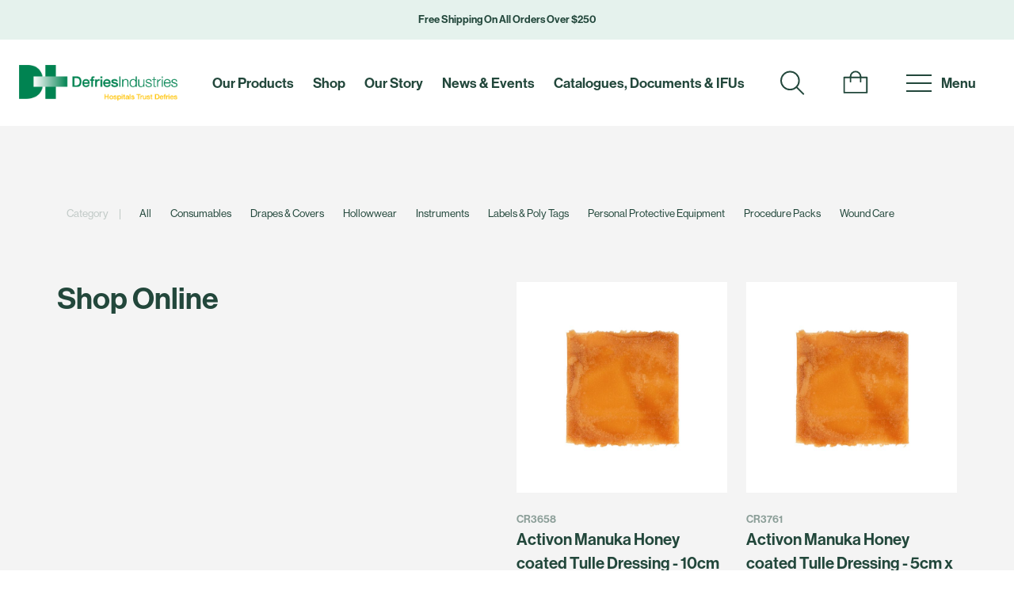

--- FILE ---
content_type: text/html; charset=UTF-8
request_url: https://defries.com.au/online-shop/silflex-dressing-1
body_size: 6945
content:
<!DOCTYPE html><html dir="ltr" lang="en-US" class="no-js is-loading"><head><meta charset="utf-8"><meta http-equiv="X-UA-Compatible" content="IE=edge"><meta name="viewport" content="width=device-width,initial-scale=1,user-scalable=yes"><base href="https://defries.com.au/"><title>Online Shop | Defries Industries | Hospitals Trust Defries | Single-use Medical Supplies</title><meta name="referrer" content="always"><meta name="robots" content="all"><meta name="description" content="Committed to improving patient care with our single-use sterile medical products and customised procedure packs. For 40 years, the Defries team has shared a vision of high standards and a commitment to superior patient care. We continually strive to create outstanding products that excel in design, ease of use, safety and price."><link rel="canonical" href="https://defries.com.au/online-shop/silflex-dressing-1"><meta name="geo.placename" content="Defries Industries | Hospitals Trust Defries"><meta name="dcterms.Identifier" content="https://defries.com.au/online-shop/silflex-dressing-1"><meta name="dcterms.Format" content="text/html"><meta name="dcterms.Relation" content="Defries Industries | Hospitals Trust Defries"><meta name="dcterms.Language" content="en-US"><meta name="dcterms.Publisher" content="Defries Industries | Hospitals Trust Defries"><meta name="dcterms.Type" content="text/html"><meta name="dcterms.Coverage" content="https://defries.com.au/"><meta name="dcterms.Rights" content="Copyright &copy; 2026 Defries Industries | Hospitals Trust Defries"><meta name="dcterms.Title" content="Online Shop | Defries Industries | Hospitals Trust Defries | Single-use Medical Supplies"><meta name="dcterms.Creator" content="Spicy Web Pty Ltd"><meta name="dcterms.Contributor" content="Defries Industries | Hospitals Trust Defries"><meta name="dcterms.Date" content="2021-05-10"><meta name="dcterms.Description" content="Committed to improving patient care with our single-use sterile medical products and customised procedure packs. For 40 years, the Defries team has shared a vision of high standards and a commitment to superior patient care. We continually strive to create outstanding products that excel in design, ease of use, safety and price."><meta property="og:type" content="website"><meta property="og:locale" content="en-US"><meta property="og:url" content="https://defries.com.au/online-shop/silflex-dressing-1"><meta property="og:title" content="Online Shop | Defries Industries | Hospitals Trust Defries (en-US) | Single-use Medical Supplies"><meta property="og:description" content="Committed to improving patient care with our single-use sterile medical products and customised procedure packs. For 40 years, the Defries team has shared a vision of high standards and a commitment to superior patient care. We continually strive to create outstanding products that excel in design, ease of use, safety and price."><meta property="og:site_name" content="Defries Industries | Hospitals Trust Defries"><meta property="og:see_also" content=""><script type="application/ld+json">{"@context":"http:\/\/schema.org","@type":"LocalBusiness","name":"Defries Industries | Hospitals Trust Defries","description":"Committed to improving patient care with our single-use sterile medical products and customised procedure packs. For 40 years, the Defries team has shared a vision of high standards and a commitment to superior patient care. We continually strive to create outstanding products that excel in design, ease of use, safety and price.","url":"https:\/\/defries.com.au\/","telephone":"1300 550 278","email":"sales@defries.com.au","sameAs":[""],"logo":{"@type":"ImageObject","url":"assets\/template\/logo.png","width":"1029","height":"234"}}</script><script type="application/ld+json">{"@context":"http:\/\/schema.org","@type":"WebSite","name":"Defries Industries | Hospitals Trust Defries","description":"Committed to improving patient care with our single-use sterile medical products and customised procedure packs. For 40 years, the Defries team has shared a vision of high standards and a commitment to superior patient care. We continually strive to create outstanding products that excel in design, ease of use, safety and price.","url":"https:\/\/defries.com.au\/","copyrightHolder":{"@type":"LocalBusiness","name":"Defries Industries | Hospitals Trust Defries","description":"Committed to improving patient care with our single-use sterile medical products and customised procedure packs. For 40 years, the Defries team has shared a vision of high standards and a commitment to superior patient care. We continually strive to create outstanding products that excel in design, ease of use, safety and price.","url":"https:\/\/defries.com.au\/","telephone":"1300 550 278","email":"sales@defries.com.au","sameAs":[""],"logo":{"@type":"ImageObject","url":"assets\/template\/logo.png","width":"1029","height":"234"}},"author":{"@type":"LocalBusiness","name":"Defries Industries | Hospitals Trust Defries","description":"Committed to improving patient care with our single-use sterile medical products and customised procedure packs. For 40 years, the Defries team has shared a vision of high standards and a commitment to superior patient care. We continually strive to create outstanding products that excel in design, ease of use, safety and price.","url":"https:\/\/defries.com.au\/","telephone":"1300 550 278","email":"sales@defries.com.au","sameAs":[""],"logo":{"@type":"ImageObject","url":"assets\/template\/logo.png","width":"1029","height":"234"}}}</script><script type="application/ld+json">{"@context":"http:\/\/schema.org","@type":"WebPage","name":"Online Shop","description":"Committed to improving patient care with our single-use sterile medical products and customised procedure packs. For 40 years, the Defries team has shared a vision of high standards and a commitment to superior patient care. We continually strive to create outstanding products that excel in design, ease of use, safety and price.","url":"https:\/\/defries.com.au\/online-shop\/silflex-dressing-1","mainEntityOfPage":"https:\/\/defries.com.au\/online-shop\/silflex-dressing-1","inLanguage":"en-US","headline":"Online Shop | Defries Industries | Hospitals Trust Defries | Single-use Medical Supplies","dateCreated":"2020-05-20T15:25:00+10:00","dateModified":"2021-05-10T15:35:29+10:00","datePublished":"2020-05-20T15:25:00+10:00","copyrightYear":"2020","copyrightHolder":{"@type":"LocalBusiness","name":"Defries Industries | Hospitals Trust Defries","description":"Committed to improving patient care with our single-use sterile medical products and customised procedure packs. For 40 years, the Defries team has shared a vision of high standards and a commitment to superior patient care. We continually strive to create outstanding products that excel in design, ease of use, safety and price.","url":"https:\/\/defries.com.au\/","telephone":"1300 550 278","email":"sales@defries.com.au","sameAs":[""],"logo":{"@type":"ImageObject","url":"assets\/template\/logo.png","width":"1029","height":"234"}},"author":{"@type":"LocalBusiness","name":"Defries Industries | Hospitals Trust Defries","description":"Committed to improving patient care with our single-use sterile medical products and customised procedure packs. For 40 years, the Defries team has shared a vision of high standards and a commitment to superior patient care. We continually strive to create outstanding products that excel in design, ease of use, safety and price.","url":"https:\/\/defries.com.au\/","telephone":"1300 550 278","email":"sales@defries.com.au","sameAs":[""],"logo":{"@type":"ImageObject","url":"assets\/template\/logo.png","width":"1029","height":"234"}},"breadcrumb":{"@type":"BreadcrumbList","itemListElement":[{"@type":"ListItem","position":1,"item":{"@id":"https:\/\/defries.com.au\/","name":"Homepage"}}]}}</script><script type="application/ld+json">{"@context":"http:\/\/schema.org","@type":"BreadcrumbList","itemListElement":[{"@type":"ListItem","position":1,"item":{"@id":"https:\/\/defries.com.au\/","name":"Homepage"}}]}</script><script>(function(d){d.className=d.className.replace(/\bno-js\b/,'has-js')}(document.documentElement))</script><script>(function(d){('ontouchstart' in window || !!navigator.maxTouchPoints) && (d.className+=' is-touch')}(document.documentElement))</script><link rel="home" href="https://defries.com.au/"><link rel="stylesheet" href="https://defries.com.au/styles/main.css?v=1.0.4"><link rel="shortcut icon" href="https://defries.com.au/favicon.png"><!-- Google tag (gtag.js) --><script async src="https://www.googletagmanager.com/gtag/js?id=G-YKT5G7YY6V"></script><script>
  window.dataLayer = window.dataLayer || [];
  function gtag(){dataLayer.push(arguments);}
  gtag('js', new Date());

  gtag('config', 'G-YKT5G7YY6V');
</script><meta name="google-site-verification" content="0Dmi2MDaObK1jOhPTV4Z1Y41jzY1iXOe8oQmnZ5Wj58" /><!-- Global site tag (gtag.js) - Google Ads: 949972415 --><script async src="https://www.googletagmanager.com/gtag/js?id=AW-949972415"></script><script>
  window.dataLayer = window.dataLayer || [];
  function gtag(){dataLayer.push(arguments);}
  gtag('js', new Date());

  gtag('config', 'AW-949972415');
</script><script id="mcjs">!function(c,h,i,m,p){m=c.createElement(h),p=c.getElementsByTagName(h)[0],m.async=1,m.src=i,p.parentNode.insertBefore(m,p)}(document,"script","https://chimpstatic.com/mcjs-connected/js/users/c3e4bd78cf55448d63a109c75/591fbe2fbd4202d45cbdd8b25.js");</script><!-- Google Tag Manager --><script>(function(w,d,s,l,i){w[l]=w[l]||[];w[l].push({'gtm.start':
new Date().getTime(),event:'gtm.js'});var f=d.getElementsByTagName(s)[0],
j=d.createElement(s),dl=l!='dataLayer'?'&l='+l:'';j.async=true;j.src=
'https://www.googletagmanager.com/gtm.js?id='+i+dl;f.parentNode.insertBefore(j,f);
})(window,document,'script','dataLayer','GTM-TR6NNJC');</script><!-- End Google Tag Manager --><script>!function(e,t,n,a,c,l,m,o,d,f,h,i){c[l]&&(d=e.createElement(t),d[n]=c[l],e[a]("head")[0].appendChild(d),e.documentElement.className+=" wf-cached"),function s(){for(d=e[a](t),f="",h=0;h<d.length;h++)i=d[h][n],i.match(m)&&(f+=i);f&&(c[l]="/**/"+f),setTimeout(s,o+=o)}()}(document,"style","innerHTML","getElementsByTagName",localStorage,"tk",/^@font|^\.tk-/,100)</script><link rel="stylesheet" href="https://use.typekit.net/jnv8mht.css"></head><body><a href="https://defries.com.au/online-shop" class="banner -desk"><p><strong>Free Shipping On All Orders Over $250</strong></p></a><header id="header" class="header  -banner is-menu-closed" sw-toggler-class="{&quot;target&quot;:&quot;#header-nav&quot;,&quot;openClass&quot;:&quot;is-menu-open&quot;,&quot;closedClass&quot;:&quot;is-menu-closed&quot;}"><div class="header-container"><div class="header-logo"><a href="https://defries.com.au/"><img src="assets/template/logo.png" alt="Defries Industries | Hospitals Trust Defries" width="1029" height="234" style="object-position:50% 50%"><div class="header-logo_text">Defries<span>Industries</span></div></a></div><nav class="header-nav-main" role="navigation"><ul><li class=""><a href="https://defries.com.au/our-products">Our Products</a></li><li class=""><a href="https://defries.com.au/online-shop" class="is-descendant-uri">Shop</a></li><li class=""><a href="https://defries.com.au/our-story">Our Story</a></li><li class=""><a href="https://defries.com.au/news">News & Events</a></li><li class=""><a href="https://defries.com.au/documents">Catalogues, Documents & IFUs</a></li></ul></nav><div class="header-buttons"><button class="header_button -type-search" sw-toggler-toggle="#header-search" sw-toggler-class="#header-search"><i aria-hidden="true" class="icon"><svg xmlns="http://www.w3.org/2000/svg" xmlns:xlink="http://www.w3.org/1999/xlink" id="kopjapuinh-Layer_1" x="0px" y="0px" viewBox="0 0 24 24" style="enable-background:new 0 0 24 24;" xml:space="preserve"><g><circle style="fill:none;stroke:#000000;stroke-width:1.4555;stroke-linecap:round;stroke-linejoin:round;" cx="10" cy="9.6" r="8.5"></circle><line style="fill:none;stroke:#000000;stroke-width:1.4555;stroke-linecap:round;stroke-linejoin:round;" x1="16" y1="15.6" x2="22.6" y2="22.2"></line></g></svg></i></button><button class="header_button -type-shop" sw-toggler-toggle="#cart" sw-toggler-class="#cart"><i aria-hidden="true" class="icon"><svg xmlns="http://www.w3.org/2000/svg" xmlns:xlink="http://www.w3.org/1999/xlink" id="gnhxvkaupf-Layer_1" x="0px" y="0px" viewBox="0 0 24 24" style="enable-background:new 0 0 24 24;" xml:space="preserve"><g><rect x="1.2" y="6.6" style="fill:none;stroke:#000000;stroke-width:1.4555;stroke-linecap:round;stroke-linejoin:round;" width="21.5" height="14.3"></rect><path style="fill:none;stroke:#000000;stroke-width:1.4555;stroke-linecap:round;stroke-linejoin:round;" d="M16.8,5.8   C16.8,3.2,14.6,1,12,1S7.2,3.2,7.2,5.8"></path><line style="fill:none;stroke:#000000;stroke-width:1.4555;stroke-linecap:round;stroke-linejoin:round;" x1="7.2" y1="5.8" x2="7.2" y2="10.6"></line><line style="fill:none;stroke:#000000;stroke-width:1.4555;stroke-linecap:round;stroke-linejoin:round;" x1="16.8" y1="5.8" x2="16.8" y2="10.6"></line></g></svg></i></button><button class="header_button -type-menu" aria-hidden="true" tabindex="-1" sw-toggler-toggle="#header-nav" sw-toggler-class="#header-nav"><i class="icon"></i><span class="header_button_text"></span></button></div></div><div id="header-nav" class="header-nav-full" sw-toggler="{&quot;open&quot;:false,&quot;transition&quot;:&quot;css&quot;}"><div class="header-nav-full-bg" sw-toggler-toggle="#header-nav" sw-toggler-class="#header-nav"></div><div class="header-nav-full-wrapper header-buffer"><div class="header-nav-full-main"><ul class="-main"><li><a href="https://defries.com.au/our-products">Our Products</a></li><li><a href="https://defries.com.au/online-shop" class="is-descendant-uri">Shop</a></li><li><a href="https://defries.com.au/our-story">Our Story</a></li><li><a href="https://defries.com.au/news">News & Events</a></li></ul><ul class=""><li><a href="https://defries.com.au/documents">Catalogues, Documents & IFUs</a></li><li><a href="https://defries.com.au/contact-us">Contact Us</a></li><li><a href="https://defries.com.au/careers">Careers</a></li><li><a href="https://defries.com.au/partners">Partners</a></li></ul><ul class=""><li><a href="https://defries.com.au/quality-assurance">Quality</a></li><li><a href="https://defries.com.au/shipping-returns">Shipping & Returns</a></li><li><a href="https://defries.com.au/privacy-policy">Privacy Policy</a></li><li><a href="https://defries.com.au/terms-conditions">Terms & Conditions</a></li></ul></div><div class="header-nav-full-footer"><ul><li><i aria-hidden="true" class="icon"><svg xmlns="http://www.w3.org/2000/svg" viewBox="0 0 24 24"><defs><style>.znrfnmxvlo-a{fill:none;stroke:#000;stroke-linecap:round;stroke-linejoin:round;stroke-width:1.5px;}</style></defs><path class="znrfnmxvlo-a" d="M7.471,12.287a1.5,1.5,0,0,1,0-2.121h0a1.5,1.5,0,0,0,0-2.122L4.819,5.393a1.5,1.5,0,0,0-2.121,0l-.63.629a4.5,4.5,0,0,0-.614,5.6l.006.01A40.606,40.606,0,0,0,12.37,22.54l.01.007a4.5,4.5,0,0,0,5.6-.615l.629-.629a1.5,1.5,0,0,0,0-2.122L15.956,16.53a1.5,1.5,0,0,0-2.122,0h0a1.5,1.5,0,0,1-2.121,0"></path><line class="znrfnmxvlo-a" x1="17.25" y1="8.625" x2="17.25" y2="8.625"></line><path class="znrfnmxvlo-a" d="M17.25,8.625A.375.375,0,1,0,17.625,9a.375.375,0,0,0-.375-.375"></path><path class="znrfnmxvlo-a" d="M17.25.75a6,6,0,0,0-5.23,8.94L10.5,14.25l4.426-1.967A6,6,0,1,0,17.25.75Z"></path><path class="znrfnmxvlo-a" d="M15.75,5.25a1.5,1.5,0,1,1,1.5,1.5"></path></svg></i><span>Free Call</span>&nbsp;<a href="tel:1300 550 278">1300 550 278</a></li><li><i aria-hidden="true" class="icon"><svg xmlns="http://www.w3.org/2000/svg" viewBox="0 0 24 24"><defs><style>.dmucsfrvte-a{fill:none;stroke:#000;stroke-linecap:round;stroke-linejoin:round;stroke-width:1.5px;}</style></defs><rect class="dmucsfrvte-a" x="0.75" y="4.5" width="22.5" height="15" rx="1.5" ry="1.5"></rect><line class="dmucsfrvte-a" x1="15.687" y1="9.975" x2="19.5" y2="13.5"></line><line class="dmucsfrvte-a" x1="8.313" y1="9.975" x2="4.5" y2="13.5"></line><path class="dmucsfrvte-a" d="M22.88,5.014l-9.513,6.56a2.406,2.406,0,0,1-2.734,0L1.12,5.014"></path></svg></i><span>Email</span>&nbsp;<a href="mailTo:sales@defries.com.au">sales@defries.com.au</a></li></ul></div></div></div><div id="header-search" class="header-search" sw-toggler="{&quot;open&quot;:false,&quot;transition&quot;:&quot;css&quot;}"><div class="header-search-padding"></div><div class="header-search_bg" sw-toggler-toggle="#header-search" sw-toggler-class="#header-search"></div><div class="header-search-wrapper"><div class="header-search-logo"><img src="assets/template/logo.png" alt="Logo" width="1029" height="234" style="object-position:50% 50%"></div><div class="header-search-form header-form"><div class="header-form-wrapper"><form class="header-form_form" action="https://defries.com.au/search"><label for="header-search_input"><i aria-hidden="true" class="icon"><svg xmlns="http://www.w3.org/2000/svg" xmlns:xlink="http://www.w3.org/1999/xlink" id="welmwddwdb-Layer_1" x="0px" y="0px" viewBox="0 0 24 24" style="enable-background:new 0 0 24 24;" xml:space="preserve"><g><circle style="fill:none;stroke:#000000;stroke-width:1.4555;stroke-linecap:round;stroke-linejoin:round;" cx="10" cy="9.6" r="8.5"></circle><line style="fill:none;stroke:#000000;stroke-width:1.4555;stroke-linecap:round;stroke-linejoin:round;" x1="16" y1="15.6" x2="22.6" y2="22.2"></line></g></svg></i></label><input id="header-search_input" type="search" name="q" placeholder="Search"></form><button class="header-form_close" sw-toggler-toggle="#header-search" sw-toggler-class="#header-search"><i aria-hidden="true" class="icon"><svg xmlns="http://www.w3.org/2000/svg" xmlns:xlink="http://www.w3.org/1999/xlink" id="xyxudgjfzy-Layer_1" x="0px" y="0px" viewBox="0 0 24 24" style="enable-background:new 0 0 24 24;" xml:space="preserve"><g><line style="fill:none;stroke:#000000;stroke-width:1.4555;stroke-linecap:round;stroke-linejoin:round;" x1="4.2" y1="4.2" x2="19.8" y2="19.8"></line></g><g><line style="fill:none;stroke:#000000;stroke-width:1.4555;stroke-linecap:round;stroke-linejoin:round;" x1="4.2" y1="19.8" x2="19.8" y2="4.2"></line></g></svg></i></button></div><div class="header-form-popular"><div class="header-form-popular_title">
							Most popular searches
						</div><ul class="header-form-popular-items"><li class="header-form-popular-item"><a href="https://defries.com.au/online-shop/siltape">Siltape</a></li><li class="header-form-popular-item"><a href="https://defries.com.au/online-shop/i-v-pressure-pad">I.V. Pressure Pad</a></li><li class="header-form-popular-item"><a href="https://defries.com.au/online-shop/nasal-bolster">Nasal Bolster / Nose Bandage - Non Sterile</a></li><li class="header-form-popular-item"><a href="https://defries.com.au/online-shop/activon-honey-tube-1">Activon Manuka Honey Tube 20g</a></li><li class="header-form-popular-item"><a href="https://defries.com.au/online-shop/swab-sticks-15cm-wooden-shaft-pack-of-2">Swab Sticks 15cm (Pack of 2)</a></li><li class="header-form-popular-item"><a href="https://defries.com.au/online-shop/er-speculum-with-light-3">Speculum - Vaginal with LED Light - Small - Sterile</a></li><li class="header-form-popular-item"><a href="https://defries.com.au/online-shop/activon-honey-tube">Activon Manuka Honey Tube 20g</a></li></ul></div></div></div></div></header><a href="https://defries.com.au/online-shop" class="banner -mobl"><p><strong>Free Shipping On All Orders Over $250</strong></p></a><div id="cart" class="cart" sw-toggler="{&quot;open&quot;:false,&quot;transition&quot;:&quot;css&quot;}"><div class="cart-bg" sw-toggler-toggle="#cart" sw-toggler-class="#cart"></div><div class="cart-wrapper -has-banner"><div class="cart-padding"></div><div class="cart-header"><div class="cart-header-sec cart-header-icon"><div class="cart-header-icon-wrapper"><i aria-hidden="true" class="icon"><svg xmlns="http://www.w3.org/2000/svg" xmlns:xlink="http://www.w3.org/1999/xlink" id="ocieygbjsq-Layer_1" x="0px" y="0px" viewBox="0 0 24 24" style="enable-background:new 0 0 24 24;" xml:space="preserve"><g><rect x="1.2" y="6.6" style="fill:none;stroke:#000000;stroke-width:1.4555;stroke-linecap:round;stroke-linejoin:round;" width="21.5" height="14.3"></rect><path style="fill:none;stroke:#000000;stroke-width:1.4555;stroke-linecap:round;stroke-linejoin:round;" d="M16.8,5.8   C16.8,3.2,14.6,1,12,1S7.2,3.2,7.2,5.8"></path><line style="fill:none;stroke:#000000;stroke-width:1.4555;stroke-linecap:round;stroke-linejoin:round;" x1="7.2" y1="5.8" x2="7.2" y2="10.6"></line><line style="fill:none;stroke:#000000;stroke-width:1.4555;stroke-linecap:round;stroke-linejoin:round;" x1="16.8" y1="5.8" x2="16.8" y2="10.6"></line></g></svg></i><span class="cart-header-sec_title">Cart</span></div></div><div class="cart-header-sec cart-header-close"><button class="cart-header-close_button" sw-toggler-toggle="#cart" sw-toggler-class="#cart"><i aria-hidden="true" class="icon"><svg xmlns="http://www.w3.org/2000/svg" xmlns:xlink="http://www.w3.org/1999/xlink" id="hkhlphkjia-Layer_1" x="0px" y="0px" viewBox="0 0 24 24" style="enable-background:new 0 0 24 24;" xml:space="preserve"><g><line style="fill:none;stroke:#000000;stroke-width:1.4555;stroke-linecap:round;stroke-linejoin:round;" x1="4.2" y1="4.2" x2="19.8" y2="19.8"></line></g><g><line style="fill:none;stroke:#000000;stroke-width:1.4555;stroke-linecap:round;stroke-linejoin:round;" x1="4.2" y1="19.8" x2="19.8" y2="4.2"></line></g></svg></i><span class="cart-header-sec_title">Close</span></button></div></div>				
<div class="cart-main">
		
			<div class="text +v-trim">
			<p>No items in cart.</p>
		</div>
	</div>
			<div class="cart-footer"><div class="cart-footer-buttons"><div class="cart-footer-buttons_button"><button sw-toggler-toggle="#cart" sw-toggler-class="#cart">Continue Shopping</button></div><div class="cart-footer-buttons_button"><a href="https://defries.com.au/checkout">Checkout Now</a></div></div></div></div><div class="cart-loading" style="display: none;"><div class="spinner"><div class="rect1"></div><div class="rect2"></div><div class="rect3"></div><div class="rect4"></div><div class="rect5"></div></div></div></div><main id="content" role="main" class="onlineShop online-shop"><div class="section +background-light shop"><div class="shop-cats"><div class="shop-cats-wrapper"><div class="shop-cats_title">
					Category
				</div><ul class="shop-cats-items"><li class="shop-cats-item "><a href="https://defries.com.au/online-shop">All</a></li><li class="shop-cats-item "><a href="https://defries.com.au/online-shop/consumables">Consumables</a></li><li class="shop-cats-item "><a href="https://defries.com.au/online-shop/drapes-covers">Drapes &amp; Covers</a></li><li class="shop-cats-item "><a href="https://defries.com.au/online-shop/hollowwear">Hollowwear</a></li><li class="shop-cats-item "><a href="https://defries.com.au/online-shop/surgical-instruments">Instruments</a></li><li class="shop-cats-item "><a href="https://defries.com.au/online-shop/labels-polytags">Labels &amp; Poly Tags</a></li><li class="shop-cats-item "><a href="https://defries.com.au/online-shop/gowns-protective-apparel">Personal Protective Equipment</a></li><li class="shop-cats-item "><a href="https://defries.com.au/online-shop/procedure-packs">Procedure Packs</a></li><li class="shop-cats-item "><a href="https://defries.com.au/online-shop/wound-care">Wound Care</a></li></ul></div></div>						
			
																		
			
			<div class="shop-grid">
				<div class="grid -has-4 -h-gap-sm -v-gap-md -v-align-fill">

											<div class="cell inner-fill shop-grid-title">
							<div class="shop-grid-title-wrapper">
								<div class="text +v-trim">
									
																			<h2>Shop Online</h2>

																											</div>
							</div>
						</div>
										
											<div class="cell +inner-fill">
									




				

<a href="https://defries.com.au/online-shop/activon-tulle-1" class="card -style-product">			<div class="card_media -ext-jpg" aria-hidden="true">
																			
																						
								
						









<figure class="media -type-image -sizing-contain -titles-off">				
			
						
			
			
		
	
	<div class="media_object">													<noscript><img src="https://defries.com.au/cpresourcesassets/_transform/productimages/17633/G2A0965_2361666eafebc6ee77b1082fe7fb9960.jpg" alt="Activon Tulle" width="700" height="700" style="object-position:50% 50%"></noscript>
											<img src="data:image/svg+xml;charset=utf-8,%3Csvg%20xmlns%3D%27http%3A%2F%2Fwww.w3.org%2F2000%2Fsvg%27%20viewBox%3D%270%200%20700%20700%27%2F%3E" alt="Activon Tulle" width="700" height="700" sw-lazy-load="https://defries.com.au/cpresourcesassets/_transform/productimages/17633/G2A0965_2361666eafebc6ee77b1082fe7fb9960.jpg" class="+lazy" style="object-position:50% 50%">
												</div>

	</figure>

					</div>
	
	

<div class="card_content">
			<p class="card_content_section">CR3658</p>
				<div class="card_content_title">Activon Manuka Honey coated Tulle Dressing - 10cm x 10cm</div>
				<div class="card_content_price">
					$78.45

							<span class="card_content_price_box">Box of 5</span>
					</div>
	</div></a>

						</div>
											<div class="cell +inner-fill">
									




				

<a href="https://defries.com.au/online-shop/activon-tulle" class="card -style-product">			<div class="card_media -ext-jpg" aria-hidden="true">
																			
																						
								
						









<figure class="media -type-image -sizing-contain -titles-off">				
			
						
			
			
		
	
	<div class="media_object">													<noscript><img src="https://defries.com.au/cpresourcesassets/_transform/productimages/17633/G2A0965_2361666eafebc6ee77b1082fe7fb9960.jpg" alt="Activon Tulle" width="700" height="700" style="object-position:50% 50%"></noscript>
											<img src="data:image/svg+xml;charset=utf-8,%3Csvg%20xmlns%3D%27http%3A%2F%2Fwww.w3.org%2F2000%2Fsvg%27%20viewBox%3D%270%200%20700%20700%27%2F%3E" alt="Activon Tulle" width="700" height="700" sw-lazy-load="https://defries.com.au/cpresourcesassets/_transform/productimages/17633/G2A0965_2361666eafebc6ee77b1082fe7fb9960.jpg" class="+lazy" style="object-position:50% 50%">
												</div>

	</figure>

					</div>
	
	

<div class="card_content">
			<p class="card_content_section">CR3761</p>
				<div class="card_content_title">Activon Manuka Honey coated Tulle Dressing - 5cm x 5cm</div>
				<div class="card_content_price">
					$56.50

							<span class="card_content_price_box">Box of 5</span>
					</div>
	</div></a>

						</div>
											<div class="cell +inner-fill">
									




				

<a href="https://defries.com.au/online-shop/activon-honey-tube" class="card -style-product">			<div class="card_media -ext-jpg" aria-hidden="true">
																			
																						
								
						









<figure class="media -type-image -sizing-contain -titles-off">				
			
						
			
			
		
	
	<div class="media_object">													<noscript><img src="https://defries.com.au/cpresourcesassets/_transform/photos/46216/Activon-Tube-Box-20g_2361666eafebc6ee77b1082fe7fb9960.jpg" alt="Activon Tube Box 20g" width="700" height="476" style="object-position:50% 50%"></noscript>
											<img src="data:image/svg+xml;charset=utf-8,%3Csvg%20xmlns%3D%27http%3A%2F%2Fwww.w3.org%2F2000%2Fsvg%27%20viewBox%3D%270%200%20700%20476%27%2F%3E" alt="Activon Tube Box 20g" width="700" height="476" sw-lazy-load="https://defries.com.au/cpresourcesassets/_transform/photos/46216/Activon-Tube-Box-20g_2361666eafebc6ee77b1082fe7fb9960.jpg" class="+lazy" style="object-position:50% 50%">
												</div>

	</figure>

					</div>
	
	

<div class="card_content">
			<p class="card_content_section">CR4493-ACTIVON-TUBE</p>
				<div class="card_content_title">Activon Manuka Honey Tube 20g</div>
				<div class="card_content_price">
					$13.70

							<span class="card_content_price_box">Box of 1</span>
					</div>
	</div></a>

						</div>
											<div class="cell +inner-fill">
									




				

<a href="https://defries.com.au/online-shop/activon-honey-tube-1" class="card -style-product">			<div class="card_media -ext-jpg" aria-hidden="true">
																			
																						
								
						









<figure class="media -type-image -sizing-contain -titles-off">				
			
						
			
			
		
	
	<div class="media_object">													<noscript><img src="https://defries.com.au/cpresourcesassets/_transform/photos/46216/Activon-Tube-Box-20g_2361666eafebc6ee77b1082fe7fb9960.jpg" alt="Activon Tube Box 20g" width="700" height="476" style="object-position:50% 50%"></noscript>
											<img src="data:image/svg+xml;charset=utf-8,%3Csvg%20xmlns%3D%27http%3A%2F%2Fwww.w3.org%2F2000%2Fsvg%27%20viewBox%3D%270%200%20700%20476%27%2F%3E" alt="Activon Tube Box 20g" width="700" height="476" sw-lazy-load="https://defries.com.au/cpresourcesassets/_transform/photos/46216/Activon-Tube-Box-20g_2361666eafebc6ee77b1082fe7fb9960.jpg" class="+lazy" style="object-position:50% 50%">
												</div>

	</figure>

					</div>
	
	

<div class="card_content">
			<p class="card_content_section">CR4493-12-ACTIVON-TUBE</p>
				<div class="card_content_title">Activon Manuka Honey Tube 20g</div>
				<div class="card_content_price">
					$133.40

							<span class="card_content_price_box">Box of 12</span>
					</div>
	</div></a>

						</div>
											<div class="cell +inner-fill">
									




				

<a href="https://defries.com.au/online-shop/advazorb-areola" class="card -style-product">			<div class="card_media -ext-png" aria-hidden="true">
																			
																						
								
						









<figure class="media -type-image -sizing-contain -titles-off">				
			
						
			
			
		
	
	<div class="media_object">													<noscript><img src="https://defries.com.au/cpresourcesassets/_transform/photos/21609/Areola-Flat_2361666eafebc6ee77b1082fe7fb9960.png" alt="Areola Flat" width="659" height="700" style="object-position:50% 50%"></noscript>
											<img src="data:image/svg+xml;charset=utf-8,%3Csvg%20xmlns%3D%27http%3A%2F%2Fwww.w3.org%2F2000%2Fsvg%27%20viewBox%3D%270%200%20659%20700%27%2F%3E" alt="Areola Flat" width="659" height="700" sw-lazy-load="https://defries.com.au/cpresourcesassets/_transform/photos/21609/Areola-Flat_2361666eafebc6ee77b1082fe7fb9960.png" class="+lazy" style="object-position:50% 50%">
												</div>

	</figure>

					</div>
	
	

<div class="card_content">
			<p class="card_content_section">CR4490</p>
				<div class="card_content_title">Advazorb Areola Dressing - 13cm x 13cm</div>
				<div class="card_content_price">
					$185.35

							<span class="card_content_price_box">Box of 10</span>
					</div>
	</div></a>

						</div>
											<div class="cell +inner-fill">
									




				

<a href="https://defries.com.au/online-shop/advazorb-border-dressing-6" class="card -style-product">			<div class="card_media -ext-jpg" aria-hidden="true">
																			
																						
								
						









<figure class="media -type-image -sizing-contain -titles-off">				
			
						
			
			
		
	
	<div class="media_object">													<noscript><img src="https://defries.com.au/cpresourcesassets/_transform/productimages/17698/G2A1182_2361666eafebc6ee77b1082fe7fb9960.jpg" alt="Advazorb Border" width="700" height="700" style="object-position:50% 50%"></noscript>
											<img src="data:image/svg+xml;charset=utf-8,%3Csvg%20xmlns%3D%27http%3A%2F%2Fwww.w3.org%2F2000%2Fsvg%27%20viewBox%3D%270%200%20700%20700%27%2F%3E" alt="Advazorb Border" width="700" height="700" sw-lazy-load="https://defries.com.au/cpresourcesassets/_transform/productimages/17698/G2A1182_2361666eafebc6ee77b1082fe7fb9960.jpg" class="+lazy" style="object-position:50% 50%">
												</div>

	</figure>

					</div>
	
	

<div class="card_content">
			<p class="card_content_section">CR4191</p>
				<div class="card_content_title">Advazorb Border Dressing - 10cm x 10cm</div>
				<div class="card_content_price">
					$56.00

							<span class="card_content_price_box">Box of 10</span>
					</div>
	</div></a>

						</div>
											<div class="cell +inner-fill">
									




				

<a href="https://defries.com.au/online-shop/advazorb-border-dressing" class="card -style-product">			<div class="card_media -ext-jpg" aria-hidden="true">
																			
																						
								
						









<figure class="media -type-image -sizing-contain -titles-off">				
			
						
			
			
		
	
	<div class="media_object">													<noscript><img src="https://defries.com.au/cpresourcesassets/_transform/productimages/17698/G2A1182_2361666eafebc6ee77b1082fe7fb9960.jpg" alt="Advazorb Border" width="700" height="700" style="object-position:50% 50%"></noscript>
											<img src="data:image/svg+xml;charset=utf-8,%3Csvg%20xmlns%3D%27http%3A%2F%2Fwww.w3.org%2F2000%2Fsvg%27%20viewBox%3D%270%200%20700%20700%27%2F%3E" alt="Advazorb Border" width="700" height="700" sw-lazy-load="https://defries.com.au/cpresourcesassets/_transform/productimages/17698/G2A1182_2361666eafebc6ee77b1082fe7fb9960.jpg" class="+lazy" style="object-position:50% 50%">
												</div>

	</figure>

					</div>
	
	

<div class="card_content">
			<p class="card_content_section">CR4190</p>
				<div class="card_content_title">Advazorb Border Foam Dressing - 7.5cm x 7.5cm</div>
				<div class="card_content_price">
					$43.30

							<span class="card_content_price_box">Box of 10</span>
					</div>
	</div></a>

						</div>
											<div class="cell +inner-fill">
									




				

<a href="https://defries.com.au/online-shop/advazorb-foam-dressing-5" class="card -style-product">			<div class="card_media -ext-jpg" aria-hidden="true">
																			
																						
								
						









<figure class="media -type-image -sizing-contain -titles-off">				
			
						
			
			
		
	
	<div class="media_object">													<noscript><img src="https://defries.com.au/cpresourcesassets/_transform/productimages/17694/G2A1165_2361666eafebc6ee77b1082fe7fb9960.jpg" alt="Advazorb" width="700" height="700" style="object-position:50% 50%"></noscript>
											<img src="data:image/svg+xml;charset=utf-8,%3Csvg%20xmlns%3D%27http%3A%2F%2Fwww.w3.org%2F2000%2Fsvg%27%20viewBox%3D%270%200%20700%20700%27%2F%3E" alt="Advazorb" width="700" height="700" sw-lazy-load="https://defries.com.au/cpresourcesassets/_transform/productimages/17694/G2A1165_2361666eafebc6ee77b1082fe7fb9960.jpg" class="+lazy" style="object-position:50% 50%">
												</div>

	</figure>

					</div>
	
	

<div class="card_content">
			<p class="card_content_section">CR4166</p>
				<div class="card_content_title">Advazorb Foam Dressing - 10cm x 10cm</div>
				<div class="card_content_price">
					$40.70

							<span class="card_content_price_box">Box of 10</span>
					</div>
	</div></a>

						</div>
											<div class="cell +inner-fill">
									




				

<a href="https://defries.com.au/online-shop/advazorb-foam-dressing" class="card -style-product">			<div class="card_media -ext-jpg" aria-hidden="true">
																			
																						
								
						









<figure class="media -type-image -sizing-contain -titles-off">				
			
						
			
			
		
	
	<div class="media_object">													<noscript><img src="https://defries.com.au/cpresourcesassets/_transform/productimages/17694/G2A1165_2361666eafebc6ee77b1082fe7fb9960.jpg" alt="Advazorb" width="700" height="700" style="object-position:50% 50%"></noscript>
											<img src="data:image/svg+xml;charset=utf-8,%3Csvg%20xmlns%3D%27http%3A%2F%2Fwww.w3.org%2F2000%2Fsvg%27%20viewBox%3D%270%200%20700%20700%27%2F%3E" alt="Advazorb" width="700" height="700" sw-lazy-load="https://defries.com.au/cpresourcesassets/_transform/productimages/17694/G2A1165_2361666eafebc6ee77b1082fe7fb9960.jpg" class="+lazy" style="object-position:50% 50%">
												</div>

	</figure>

					</div>
	
	

<div class="card_content">
			<p class="card_content_section">CR4165</p>
				<div class="card_content_title">Advazorb Foam Dressing - 7.5cm x 7.5cm</div>
				<div class="card_content_price">
					$33.00

							<span class="card_content_price_box">Box of 10</span>
					</div>
	</div></a>

						</div>
											<div class="cell +inner-fill">
									




				

<a href="https://defries.com.au/online-shop/advazorb-foam-dressing-lite-10x10" class="card -style-product">			<div class="card_media -ext-jpg" aria-hidden="true">
																			
																						
								
						









<figure class="media -type-image -sizing-contain -titles-off">				
			
						
			
			
		
	
	<div class="media_object">													<noscript><img src="https://defries.com.au/cpresourcesassets/_transform/productimages/17694/G2A1165_2361666eafebc6ee77b1082fe7fb9960.jpg" alt="Advazorb" width="700" height="700" style="object-position:50% 50%"></noscript>
											<img src="data:image/svg+xml;charset=utf-8,%3Csvg%20xmlns%3D%27http%3A%2F%2Fwww.w3.org%2F2000%2Fsvg%27%20viewBox%3D%270%200%20700%20700%27%2F%3E" alt="Advazorb" width="700" height="700" sw-lazy-load="https://defries.com.au/cpresourcesassets/_transform/productimages/17694/G2A1165_2361666eafebc6ee77b1082fe7fb9960.jpg" class="+lazy" style="object-position:50% 50%">
												</div>

	</figure>

					</div>
	
	

<div class="card_content">
			<p class="card_content_section">CR4172</p>
				<div class="card_content_title">Advazorb Lite Foam Dressing 10cm x 10cm - 10cm x 10cm</div>
				<div class="card_content_price">
					$36.15

							<span class="card_content_price_box">Box of 10</span>
					</div>
	</div></a>

						</div>
											<div class="cell +inner-fill">
									




				

<a href="https://defries.com.au/online-shop/algivon-dressing-2" class="card -style-product">			<div class="card_media -ext-jpg" aria-hidden="true">
																			
																						
								
						









<figure class="media -type-image -sizing-contain -titles-off">				
			
						
			
			
		
	
	<div class="media_object">													<noscript><img src="https://defries.com.au/cpresourcesassets/_transform/productimages/17653/G2A1006_2361666eafebc6ee77b1082fe7fb9960.jpg" alt="Algivon" width="700" height="700" style="object-position:50% 50%"></noscript>
											<img src="data:image/svg+xml;charset=utf-8,%3Csvg%20xmlns%3D%27http%3A%2F%2Fwww.w3.org%2F2000%2Fsvg%27%20viewBox%3D%270%200%20700%20700%27%2F%3E" alt="Algivon" width="700" height="700" sw-lazy-load="https://defries.com.au/cpresourcesassets/_transform/productimages/17653/G2A1006_2361666eafebc6ee77b1082fe7fb9960.jpg" class="+lazy" style="object-position:50% 50%">
												</div>

	</figure>

					</div>
	
	

<div class="card_content">
			<p class="card_content_section">CR3659</p>
				<div class="card_content_title">Algivon Alginate Manuka Honey Dressing - 10cm x 10cm</div>
				<div class="card_content_price">
					$75.90

							<span class="card_content_price_box">Box of 5</span>
					</div>
	</div></a>

						</div>
											<div class="cell +inner-fill">
									




				

<a href="https://defries.com.au/online-shop/algivon-dressing" class="card -style-product">			<div class="card_media -ext-jpg" aria-hidden="true">
																			
																						
								
						









<figure class="media -type-image -sizing-contain -titles-off">				
			
						
			
			
		
	
	<div class="media_object">													<noscript><img src="https://defries.com.au/cpresourcesassets/_transform/productimages/17653/G2A1006_2361666eafebc6ee77b1082fe7fb9960.jpg" alt="Algivon" width="700" height="700" style="object-position:50% 50%"></noscript>
											<img src="data:image/svg+xml;charset=utf-8,%3Csvg%20xmlns%3D%27http%3A%2F%2Fwww.w3.org%2F2000%2Fsvg%27%20viewBox%3D%270%200%20700%20700%27%2F%3E" alt="Algivon" width="700" height="700" sw-lazy-load="https://defries.com.au/cpresourcesassets/_transform/productimages/17653/G2A1006_2361666eafebc6ee77b1082fe7fb9960.jpg" class="+lazy" style="object-position:50% 50%">
												</div>

	</figure>

					</div>
	
	

<div class="card_content">
			<p class="card_content_section">CR3831</p>
				<div class="card_content_title">Algivon Alginate Manuka Honey Dressing - 5cm x 5cm</div>
				<div class="card_content_price">
					$41.00

							<span class="card_content_price_box">Box of 5</span>
					</div>
	</div></a>

						</div>
											<div class="cell +inner-fill">
									




				

<a href="https://defries.com.au/online-shop/algivon-plus" class="card -style-product">			<div class="card_media -ext-jpg" aria-hidden="true">
																			
																						
								
						









<figure class="media -type-image -sizing-contain -titles-off">				
			
						
			
			
		
	
	<div class="media_object">													<noscript><img src="https://defries.com.au/cpresourcesassets/_transform/productimages/17715/G2A1220_2361666eafebc6ee77b1082fe7fb9960.jpg" alt="Algivon Plus" width="700" height="700" style="object-position:50% 50%"></noscript>
											<img src="data:image/svg+xml;charset=utf-8,%3Csvg%20xmlns%3D%27http%3A%2F%2Fwww.w3.org%2F2000%2Fsvg%27%20viewBox%3D%270%200%20700%20700%27%2F%3E" alt="Algivon Plus" width="700" height="700" sw-lazy-load="https://defries.com.au/cpresourcesassets/_transform/productimages/17715/G2A1220_2361666eafebc6ee77b1082fe7fb9960.jpg" class="+lazy" style="object-position:50% 50%">
												</div>

	</figure>

					</div>
	
	

<div class="card_content">
			<p class="card_content_section">CR4230</p>
				<div class="card_content_title">Algivon Plus Reginforced Alginate Manuka Honey Dressing - 5cm x 5cm</div>
				<div class="card_content_price">
					$47.20

							<span class="card_content_price_box">Box of 5</span>
					</div>
	</div></a>

						</div>
											<div class="cell +inner-fill">
									




				

<a href="https://defries.com.au/online-shop/algivon-dressing-1" class="card -style-product">			<div class="card_media -ext-jpg" aria-hidden="true">
																			
																						
								
						









<figure class="media -type-image -sizing-contain -titles-off">				
			
						
			
			
		
	
	<div class="media_object">													<noscript><img src="https://defries.com.au/cpresourcesassets/_transform/productimages/17715/G2A1220_2361666eafebc6ee77b1082fe7fb9960.jpg" alt="Algivon Plus" width="700" height="700" style="object-position:50% 50%"></noscript>
											<img src="data:image/svg+xml;charset=utf-8,%3Csvg%20xmlns%3D%27http%3A%2F%2Fwww.w3.org%2F2000%2Fsvg%27%20viewBox%3D%270%200%20700%20700%27%2F%3E" alt="Algivon Plus" width="700" height="700" sw-lazy-load="https://defries.com.au/cpresourcesassets/_transform/productimages/17715/G2A1220_2361666eafebc6ee77b1082fe7fb9960.jpg" class="+lazy" style="object-position:50% 50%">
												</div>

	</figure>

					</div>
	
	

<div class="card_content">
			<p class="card_content_section">CR4225</p>
				<div class="card_content_title">Algivon Plus Reinforced Alginate  Manuka Honey Dressing - 10cm x 10cm</div>
				<div class="card_content_price">
					$78.10

							<span class="card_content_price_box">Box of 5</span>
					</div>
	</div></a>

						</div>
									</div>
			</div>

							<div class="shop-load-wrapper +t-margin-md +text-center">
					<button data-url="https://defries.com.au/online-shop/silflex-dressing-1/p2" class="shop-load button">Load More</button>
					<div class="spinner">
						<div class="rect1"></div>
						<div class="rect2"></div>
						<div class="rect3"></div>
						<div class="rect4"></div>
						<div class="rect5"></div>
					</div>
				</div>
					</div></main><div class="section +text-center mail-newsletter"><div class="container -width-5 +b-margin-md"><div class="text +v-trim"><h2>Sign up to our e-newsletter</h2></div></div><div class="container -width-6"><div class="mail-newsletter-form"><!-- Begin Mailchimp Signup Form --><div id="mc_embed_signup"><form action="https://defries.us15.list-manage.com/subscribe/post?u=c3e4bd78cf55448d63a109c75&amp;id=04c513ce2e" method="post" id="mc-embedded-subscribe-form" name="mc-embedded-subscribe-form" class="validate" target="_blank"><div id="mc_embed_signup_scroll" class="mail-newsletter-form-inputs"><input type="email" value="" name="EMAIL" class="email" id="mce-EMAIL" placeholder="email address" required><input type="submit" value="Subscribe" name="subscribe" id="mc-embedded-subscribe" class="button"><!-- real people should not fill this in and expect good things - do not remove this or risk form bot signups--><div style="position: absolute; left: -5000px;" aria-hidden="true"><input type="text" name="b_c3e4bd78cf55448d63a109c75_04c513ce2e" tabindex="-1" value=""></div></div></form></div><!--End mc_embed_signup--></div></div><div class="container -width-3 +t-margin-md"><div class="text +v-trim"><h5>Receive information about our product releases, offers, news and more</h5></div></div></div><footer id="footer" class="footer"><div class="footer-t"><div class="footer-t-l"><div class="footer-t-l_logo"><img src="assets/template/logo.png" alt="Logo" width="1029" height="234" style="object-position:50% 50%"></div><div class="footer-t-l_contact"><ul><li><i aria-hidden="true" class="icon"><svg xmlns="http://www.w3.org/2000/svg" viewBox="0 0 24 24"><defs><style>.igygblxotn-a{fill:none;stroke:#000;stroke-linecap:round;stroke-linejoin:round;stroke-width:1.5px;}</style></defs><path class="igygblxotn-a" d="M7.471,12.287a1.5,1.5,0,0,1,0-2.121h0a1.5,1.5,0,0,0,0-2.122L4.819,5.393a1.5,1.5,0,0,0-2.121,0l-.63.629a4.5,4.5,0,0,0-.614,5.6l.006.01A40.606,40.606,0,0,0,12.37,22.54l.01.007a4.5,4.5,0,0,0,5.6-.615l.629-.629a1.5,1.5,0,0,0,0-2.122L15.956,16.53a1.5,1.5,0,0,0-2.122,0h0a1.5,1.5,0,0,1-2.121,0"></path><line class="igygblxotn-a" x1="17.25" y1="8.625" x2="17.25" y2="8.625"></line><path class="igygblxotn-a" d="M17.25,8.625A.375.375,0,1,0,17.625,9a.375.375,0,0,0-.375-.375"></path><path class="igygblxotn-a" d="M17.25.75a6,6,0,0,0-5.23,8.94L10.5,14.25l4.426-1.967A6,6,0,1,0,17.25.75Z"></path><path class="igygblxotn-a" d="M15.75,5.25a1.5,1.5,0,1,1,1.5,1.5"></path></svg></i><span>Free Call</span>&nbsp;<a href="tel:1300 550 278">1300 550 278</a></li><li><i aria-hidden="true" class="icon"><svg xmlns="http://www.w3.org/2000/svg" viewBox="0 0 24 24"><defs><style>.kawsypsdci-a{fill:none;stroke:#000;stroke-linecap:round;stroke-linejoin:round;stroke-width:1.5px;}</style></defs><rect class="kawsypsdci-a" x="0.75" y="4.5" width="22.5" height="15" rx="1.5" ry="1.5"></rect><line class="kawsypsdci-a" x1="15.687" y1="9.975" x2="19.5" y2="13.5"></line><line class="kawsypsdci-a" x1="8.313" y1="9.975" x2="4.5" y2="13.5"></line><path class="kawsypsdci-a" d="M22.88,5.014l-9.513,6.56a2.406,2.406,0,0,1-2.734,0L1.12,5.014"></path></svg></i><span>Email</span>&nbsp;<a href="mailTo:sales@defries.com.au">sales@defries.com.au</a></li></ul></div></div><div class="footer-t-r"><div class="footer-t-r-items"><div class="footer-t-r-item"><div class="footer-t-r-item_head">Contact</div><ul><li><a href="https://www.linkedin.com/company/defries-industries-pty-ltd" target="_blank">LinkedIn</a></li><li><a href="https://www.youtube.com/user/DefriesIndustries" target="_blank">YouTube</a></li></ul></div><div class="footer-t-r-item"><div class="footer-t-r-item_head">Head Office</div><div class="footer-t-r-item_content">
						Head Office<br />
1-7 Vision Street<br />
Dandenong South<br />
VIC 3175
					</div></div><div class="footer-t-r-item -support"><div class="footer-t-r-item_head">Support</div><ul><li><a href="https://defries.com.au/shipping-returns">Shipping &amp; Returns</a></li><li><a href="https://defries.com.au/privacy-policy">Privacy Policy</a></li><li><a href="https://defries.com.au/terms-conditions">Terms &amp; Conditions</a></li><li><a href="https://defries.com.au/documents">Catalogues, Documents &amp; IFUs</a></li></ul></div><div class="footer-t-r-item -iso"><img src="assets/template/isoLogo.png" alt="Iso Logo" width="341" height="682" style="object-position:50% 50%"></div></div></div></div><div class="footer-t"><p style="width:65%;font-style:italic;margin-right:0;margin-left:auto;display:block;text-align:end;line-height:20px;">
      Defries Industries acknowledges the Traditional Custodians of the land on which we operate.<br>We pay our respects to Elders past and present, and extend that respect to all First Nations peoples.
    </p></div><div class="footer-b"><nav class="footer-b-nav"><ul><li><a href="https://defries.com.au/shipping-returns">Shipping & Returns</a></li><li><a href="https://defries.com.au/privacy-policy">Privacy Policy</a></li><li><a href="https://defries.com.au/terms-conditions">Terms & Conditions</a></li></ul></nav><div class="footer-b-credit">
			&copy; Copyright 2026 Defries Industries. All Rights Reserved. Website by <a href="http://spicyweb.com.au" target="_blank">Spicy Web</a></div></div></footer><div id="modal" class="modal" sw-toggler="{&quot;open&quot;:false,&quot;transition&quot;:&quot;css&quot;}" sw-cloak data-url="https://defries.com.au/modal"><div class="modal_inner"><button class="modal_close" sw-toggler-close><i aria-hidden="true" class="icon"><svg xmlns="http://www.w3.org/2000/svg" xmlns:xlink="http://www.w3.org/1999/xlink" version="1.1" id="xjbpflbhfs-Capa_1" x="0px" y="0px" viewBox="0 0 31.112 31.112" style="enable-background:new 0 0 31.112 31.112;" xml:space="preserve"><polygon points="31.112,1.414 29.698,0 15.556,14.142 1.414,0 0,1.414 14.142,15.556 0,29.698 1.414,31.112 15.556,16.97   29.698,31.112 31.112,29.698 16.97,15.556 "></polygon><g></g><g></g><g></g><g></g><g></g><g></g><g></g><g></g><g></g><g></g><g></g><g></g><g></g><g></g><g></g></svg></i></button><div class="modal_content"><iframe name="modal-frame" class="modal_frame" src="about:blank" sw-autosize></iframe></div></div></div><script src="https://ajax.googleapis.com/ajax/libs/jquery/3.3.1/jquery.min.js"></script><script>(Array.from&&Object.assign&&typeof Symbol!='undefined')||document.write('<script src="https://cdnjs.cloudflare.com/ajax/libs/babel-polyfill/6.26.0/polyfill.min.js"><\/script>')</script><script src="https://defries.com.au/scripts/main.js?v=1.0.4"></script><script>$('a[href^="https://defries.com.au/modal/"]').attr('target', 'modal-frame');</script><script>$('html').removeClass('is-loading').addClass('is-ready')</script><!-- Google Tag Manager (noscript) --><noscript><iframe src="https://www.googletagmanager.com/ns.html?id=GTM-TR6NNJC"
height="0" width="0" style="display:none;visibility:hidden"></iframe></noscript><!-- End Google Tag Manager (noscript) --></body></html>

--- FILE ---
content_type: text/css
request_url: https://defries.com.au/styles/main.css?v=1.0.4
body_size: 25637
content:
@charset "UTF-8";
/*! Starlight 0.3.9 | MIT License */.\+clearfix:after,.\+clearfix:before{content:" ";display:table;clear:both;width:0}.\+float-left{float:left!important}.\+float-right{float:right!important}img.\+fill,img.\+h-fill,img.\+responsive,img.\+v-fill{height:auto!important}img.\+contain,img.\+cover{width:auto!important;height:auto!important}.\+responsive{max-width:100%!important}.\+fill,.\+h-fill{display:block!important;width:100%!important}.\+v-fill{display:block!important;height:100%!important}.\+cover{min-width:100%!important;min-height:100%!important}.\+contain{max-width:100%!important;max-height:100%!important}.\+inline{display:inline-block!important;width:auto!important}.\+sm{font-size:.5em!important}.\+md{font-size:1em!important}.\+lg{font-size:2em!important}.\+1x{font-size:1em!important}.\+2x{font-size:2em!important}.\+3x{font-size:3em!important}.\+4x{font-size:4em!important}.\+5x{font-size:5em!important}.\+6x{font-size:6em!important}.\+7x{font-size:7em!important}.\+8x{font-size:8em!important}.\+t-margin-us{margin-top:6px!important}.\+b-margin-us{margin-bottom:6px!important}.\+l-margin-us{margin-left:6px!important}.\+h-margin-us,.\+r-margin-us{margin-right:6px!important}.\+h-margin-us{margin-left:6px!important}.\+v-margin-us{margin-top:6px!important;margin-bottom:6px!important}.\+margin-us{margin:6px!important}.\+t-padding-us{padding-top:6px!important}.\+b-padding-us{padding-bottom:6px!important}.\+l-padding-us{padding-left:6px!important}.\+h-padding-us,.\+r-padding-us{padding-right:6px!important}.\+h-padding-us{padding-left:6px!important}.\+v-padding-us{padding-top:6px!important;padding-bottom:6px!important}.\+padding-us{padding:6px!important}.\+h-spacer-us>*+*,.\+v-spacer-us>*+*{margin-top:6px!important}.\+t-margin-xs{margin-top:12px!important}.\+b-margin-xs{margin-bottom:12px!important}.\+l-margin-xs{margin-left:12px!important}.\+h-margin-xs,.\+r-margin-xs{margin-right:12px!important}.\+h-margin-xs{margin-left:12px!important}.\+v-margin-xs{margin-top:12px!important;margin-bottom:12px!important}.\+margin-xs{margin:12px!important}.\+t-padding-xs{padding-top:12px!important}.\+b-padding-xs{padding-bottom:12px!important}.\+l-padding-xs{padding-left:12px!important}.\+h-padding-xs,.\+r-padding-xs{padding-right:12px!important}.\+h-padding-xs{padding-left:12px!important}.\+v-padding-xs{padding-top:12px!important;padding-bottom:12px!important}.\+padding-xs{padding:12px!important}.\+h-spacer-xs>*+*,.\+v-spacer-xs>*+*{margin-top:12px!important}.\+t-margin-smm{margin-top:20px!important}.\+b-margin-smm{margin-bottom:20px!important}.\+l-margin-smm{margin-left:20px!important}.\+h-margin-smm,.\+r-margin-smm{margin-right:20px!important}.\+h-margin-smm{margin-left:20px!important}.\+v-margin-smm{margin-top:20px!important;margin-bottom:20px!important}.\+margin-smm{margin:20px!important}.\+t-padding-smm{padding-top:20px!important}.\+b-padding-smm{padding-bottom:20px!important}.\+l-padding-smm{padding-left:20px!important}.\+h-padding-smm,.\+r-padding-smm{padding-right:20px!important}.\+h-padding-smm{padding-left:20px!important}.\+v-padding-smm{padding-top:20px!important;padding-bottom:20px!important}.\+padding-smm{padding:20px!important}.\+h-spacer-smm>*+*,.\+v-spacer-smm>*+*{margin-top:20px!important}.\+t-margin-sm{margin-top:24px!important}.\+b-margin-sm{margin-bottom:24px!important}.\+l-margin-sm{margin-left:24px!important}.\+h-margin-sm,.\+r-margin-sm{margin-right:24px!important}.\+h-margin-sm{margin-left:24px!important}.\+v-margin-sm{margin-top:24px!important;margin-bottom:24px!important}.\+margin-sm{margin:24px!important}.\+t-padding-sm{padding-top:24px!important}.\+b-padding-sm{padding-bottom:24px!important}.\+l-padding-sm{padding-left:24px!important}.\+h-padding-sm,.\+r-padding-sm{padding-right:24px!important}.\+h-padding-sm{padding-left:24px!important}.\+v-padding-sm{padding-top:24px!important;padding-bottom:24px!important}.\+padding-sm{padding:24px!important}.\+h-spacer-sm>*+*,.\+v-spacer-sm>*+*{margin-top:24px!important}.\+t-margin-md{margin-top:48px!important}.\+b-margin-md{margin-bottom:48px!important}.\+l-margin-md{margin-left:48px!important}.\+h-margin-md,.\+r-margin-md{margin-right:48px!important}.\+h-margin-md{margin-left:48px!important}.\+v-margin-md{margin-top:48px!important;margin-bottom:48px!important}.\+margin-md{margin:48px!important}.\+t-padding-md{padding-top:48px!important}.\+b-padding-md{padding-bottom:48px!important}.\+l-padding-md{padding-left:48px!important}.\+h-padding-md,.\+r-padding-md{padding-right:48px!important}.\+h-padding-md{padding-left:48px!important}.\+v-padding-md{padding-top:48px!important;padding-bottom:48px!important}.\+padding-md{padding:48px!important}.\+h-spacer-md>*+*,.\+v-spacer-md>*+*{margin-top:48px!important}.\+t-margin-lg{margin-top:72px!important}.\+b-margin-lg{margin-bottom:72px!important}.\+l-margin-lg{margin-left:72px!important}.\+h-margin-lg,.\+r-margin-lg{margin-right:72px!important}.\+h-margin-lg{margin-left:72px!important}.\+v-margin-lg{margin-top:72px!important;margin-bottom:72px!important}.\+margin-lg{margin:72px!important}.\+t-padding-lg{padding-top:72px!important}.\+b-padding-lg{padding-bottom:72px!important}.\+l-padding-lg{padding-left:72px!important}.\+h-padding-lg,.\+r-padding-lg{padding-right:72px!important}.\+h-padding-lg{padding-left:72px!important}.\+v-padding-lg{padding-top:72px!important;padding-bottom:72px!important}.\+padding-lg{padding:72px!important}.\+h-spacer-lg>*+*,.\+v-spacer-lg>*+*{margin-top:72px!important}.\+t-margin-xl{margin-top:96px!important}.\+b-margin-xl{margin-bottom:96px!important}.\+l-margin-xl{margin-left:96px!important}.\+h-margin-xl,.\+r-margin-xl{margin-right:96px!important}.\+h-margin-xl{margin-left:96px!important}.\+v-margin-xl{margin-top:96px!important;margin-bottom:96px!important}.\+margin-xl{margin:96px!important}.\+t-padding-xl{padding-top:96px!important}.\+b-padding-xl{padding-bottom:96px!important}.\+l-padding-xl{padding-left:96px!important}.\+h-padding-xl,.\+r-padding-xl{padding-right:96px!important}.\+h-padding-xl{padding-left:96px!important}.\+v-padding-xl{padding-top:96px!important;padding-bottom:96px!important}.\+padding-xl{padding:96px!important}.\+h-spacer-xl>*+*,.\+v-spacer-xl>*+*{margin-top:96px!important}.\+t-margin-xxl{margin-top:136px!important}.\+b-margin-xxl{margin-bottom:136px!important}.\+l-margin-xxl{margin-left:136px!important}.\+h-margin-xxl,.\+r-margin-xxl{margin-right:136px!important}.\+h-margin-xxl{margin-left:136px!important}.\+v-margin-xxl{margin-top:136px!important;margin-bottom:136px!important}.\+margin-xxl{margin:136px!important}.\+t-padding-xxl{padding-top:136px!important}.\+b-padding-xxl{padding-bottom:136px!important}.\+l-padding-xxl{padding-left:136px!important}.\+h-padding-xxl,.\+r-padding-xxl{padding-right:136px!important}.\+h-padding-xxl{padding-left:136px!important}.\+v-padding-xxl{padding-top:136px!important;padding-bottom:136px!important}.\+padding-xxl{padding:136px!important}.\+h-spacer-xxl>*+*,.\+v-spacer-xxl>*+*{margin-top:136px!important}.\+t-margin-none{margin-top:0!important}.\+b-margin-none{margin-bottom:0!important}.\+l-margin-none{margin-left:0!important}.\+h-margin-none,.\+r-margin-none{margin-right:0!important}.\+h-margin-none{margin-left:0!important}.\+v-margin-none{margin-top:0!important;margin-bottom:0!important}.\+margin-none{margin:0!important}.\+t-padding-none{padding-top:0!important}.\+b-padding-none{padding-bottom:0!important}.\+l-padding-none{padding-left:0!important}.\+h-padding-none,.\+r-padding-none{padding-right:0!important}.\+h-padding-none{padding-left:0!important}.\+v-padding-none{padding-top:0!important;padding-bottom:0!important}.\+padding-none{padding:0!important}.\+h-spacer-none>*+*,.\+t-trim>:first-child,.\+v-spacer-none>*+*{margin-top:0!important}.\+b-trim>:last-child{margin-bottom:0!important}.\+l-trim>:first-child{margin-left:0!important}.\+r-trim>:last-child{margin-right:0!important}.\+h-trim>:first-child{margin-left:0!important}.\+h-trim>:last-child{margin-right:0!important}.\+v-trim>:first-child{margin-top:0!important}.\+v-trim>:last-child{margin-bottom:0!important}.\+l-text,.\+text-left{text-align:left!important}.\+c-text,.\+text-center{text-align:center!important}.\+r-text,.\+text-right{text-align:right!important}.\+j-text,.\+text-justify{text-align:justify!important}@media (min-width:0em){.\+l-text\@mobl{text-align:left!important}.\+c-text\@mobl{text-align:center!important}.\+r-text\@mobl{text-align:right!important}.\+j-text\@mobl{text-align:justify!important}}@media (min-width:23.5em){.\+l-text\@us{text-align:left!important}.\+c-text\@us{text-align:center!important}.\+r-text\@us{text-align:right!important}.\+j-text\@us{text-align:justify!important}}@media (min-width:40em){.\+l-text\@tabl{text-align:left!important}.\+c-text\@tabl{text-align:center!important}.\+r-text\@tabl{text-align:right!important}.\+j-text\@tabl{text-align:justify!important}}@media (min-width:67.5em){.\+l-text\@desk{text-align:left!important}.\+c-text\@desk{text-align:center!important}.\+r-text\@desk{text-align:right!important}.\+j-text\@desk{text-align:justify!important}}@media (min-width:85.375em){.\+l-text\@deskHD{text-align:left!important}.\+c-text\@deskHD{text-align:center!important}.\+r-text\@deskHD{text-align:right!important}.\+j-text\@deskHD{text-align:justify!important}}@media (min-width:100em){.\+l-text\@deskHDPlus{text-align:left!important}.\+c-text\@deskHDPlus{text-align:center!important}.\+r-text\@deskHDPlus{text-align:right!important}.\+j-text\@deskHDPlus{text-align:justify!important}}@media (min-width:120em){.\+l-text\@deskFHD{text-align:left!important}.\+c-text\@deskFHD{text-align:center!important}.\+r-text\@deskFHD{text-align:right!important}.\+j-text\@deskFHD{text-align:justify!important}}@media (min-width:160em){.\+l-text\@deskQHD{text-align:left!important}.\+c-text\@deskQHD{text-align:center!important}.\+r-text\@deskQHD{text-align:right!important}.\+j-text\@deskQHD{text-align:justify!important}}@media (min-width:240em){.\+l-text\@deskUHD{text-align:left!important}.\+c-text\@deskUHD{text-align:center!important}.\+r-text\@deskUHD{text-align:right!important}.\+j-text\@deskUHD{text-align:justify!important}}.\+truncate{overflow:hidden!important;max-width:100%!important;white-space:nowrap!important;text-overflow:ellipsis!important}.\+h-clip{overflow-x:hidden!important}.\+v-clip{overflow-y:hidden!important}.\+clip{overflow:hidden!important}.\+scroll{overflow:auto!important}.\+hidden{display:none!important;visibility:hidden!important}.\+hidden,.\+invisible{position:absolute!important;overflow:hidden!important;width:1px!important;height:1px!important;margin:-1px!important;padding:0!important;border:0!important;clip:rect(0 0 0 0)!important;pointer-events:none!important}.\+transparent{visibility:hidden!important}@media (min-width:0em) and (max-width:23.49em){.\+hidden\@mobl{display:none!important;visibility:hidden!important;position:absolute!important;overflow:hidden!important;width:1px!important;height:1px!important;margin:-1px!important;padding:0!important;border:0!important;clip:rect(0 0 0 0)!important;pointer-events:none!important}}@media (min-width:23.5em) and (max-width:39.99em){.\+hidden\@us{display:none!important;visibility:hidden!important;position:absolute!important;overflow:hidden!important;width:1px!important;height:1px!important;margin:-1px!important;padding:0!important;border:0!important;clip:rect(0 0 0 0)!important;pointer-events:none!important}}@media (min-width:40em) and (max-width:67.49em){.\+hidden\@tabl{display:none!important;visibility:hidden!important;position:absolute!important;overflow:hidden!important;width:1px!important;height:1px!important;margin:-1px!important;padding:0!important;border:0!important;clip:rect(0 0 0 0)!important;pointer-events:none!important}}@media (min-width:67.5em) and (max-width:85.365em){.\+hidden\@desk{display:none!important;visibility:hidden!important;position:absolute!important;overflow:hidden!important;width:1px!important;height:1px!important;margin:-1px!important;padding:0!important;border:0!important;clip:rect(0 0 0 0)!important;pointer-events:none!important}}@media (min-width:85.375em) and (max-width:99.99em){.\+hidden\@deskHD{display:none!important;visibility:hidden!important;position:absolute!important;overflow:hidden!important;width:1px!important;height:1px!important;margin:-1px!important;padding:0!important;border:0!important;clip:rect(0 0 0 0)!important;pointer-events:none!important}}@media (min-width:100em) and (max-width:119.99em){.\+hidden\@deskHDPlus{display:none!important;visibility:hidden!important;position:absolute!important;overflow:hidden!important;width:1px!important;height:1px!important;margin:-1px!important;padding:0!important;border:0!important;clip:rect(0 0 0 0)!important;pointer-events:none!important}}@media (min-width:120em) and (max-width:159.99em){.\+hidden\@deskFHD{display:none!important;visibility:hidden!important;position:absolute!important;overflow:hidden!important;width:1px!important;height:1px!important;margin:-1px!important;padding:0!important;border:0!important;clip:rect(0 0 0 0)!important;pointer-events:none!important}}@media (min-width:160em) and (max-width:239.99em){.\+hidden\@deskQHD{display:none!important;visibility:hidden!important;position:absolute!important;overflow:hidden!important;width:1px!important;height:1px!important;margin:-1px!important;padding:0!important;border:0!important;clip:rect(0 0 0 0)!important;pointer-events:none!important}}@media (min-width:240em){.\+hidden\@deskUHD{display:none!important;visibility:hidden!important;position:absolute!important;overflow:hidden!important;width:1px!important;height:1px!important;margin:-1px!important;padding:0!important;border:0!important;clip:rect(0 0 0 0)!important;pointer-events:none!important}}
/*! normalize.css v3.0.3 | MIT License | github.com/necolas/normalize.css */html{font-family:sans-serif;-ms-text-size-adjust:100%;-webkit-text-size-adjust:100%}body{margin:0}article,aside,details,figcaption,figure,footer,header,hgroup,main,menu,nav,section,summary{display:block}audio,canvas,progress,video{display:inline-block;vertical-align:baseline}audio:not([controls]){display:none;height:0}[hidden],template{display:none}a{background-color:transparent}a:active,a:hover{outline:0}abbr[title]{border-bottom:1px dotted}b,strong{font-weight:700}dfn{font-style:italic}h1{font-size:2em;margin:.67em 0}mark{background:#ff0;color:#000}small{font-size:80%}sub,sup{font-size:75%;line-height:0;position:relative;vertical-align:baseline}sup{top:-.5em}sub{bottom:-.25em}img{border:0}svg:not(:root){overflow:hidden}figure{margin:1em 40px}hr{box-sizing:content-box;height:0}pre{overflow:auto}code,kbd,pre,samp{font-family:monospace,monospace;font-size:1em}button,input,optgroup,select,textarea{color:inherit;font:inherit;margin:0}button{overflow:visible}button,select{text-transform:none}button,html input[type=button],input[type=reset],input[type=submit]{-webkit-appearance:button;cursor:pointer}button[disabled],html input[disabled]{cursor:default}button::-moz-focus-inner,input::-moz-focus-inner{border:0;padding:0}input{line-height:normal}input[type=checkbox],input[type=radio]{box-sizing:border-box;padding:0}input[type=number]::-webkit-inner-spin-button,input[type=number]::-webkit-outer-spin-button{height:auto}input[type=search]{-webkit-appearance:textfield;box-sizing:content-box}input[type=search]::-webkit-search-cancel-button,input[type=search]::-webkit-search-decoration{-webkit-appearance:none}fieldset{border:1px solid silver;margin:0 2px;padding:.35em .625em .75em}legend{border:0;padding:0}textarea{overflow:auto}optgroup{font-weight:700}table{border-collapse:collapse;border-spacing:0}td,th{padding:0}*,:after,:before{box-sizing:border-box}*{-webkit-tap-highlight-color:transparent}html{font-size:100%}button,input,select,textarea{font-family:inherit;font-size:inherit;line-height:inherit;border-radius:0}textarea{resize:vertical}a,button,input{-ms-touch-action:none}audio,canvas,img,svg,video{vertical-align:middle}.bar,.columns,.grid{display:-moz-flex;display:-ms-flexbox;display:flex;-ms-flex-flow:row wrap;flex-flow:row wrap;-ms-flex-pack:start;-moz-justify-content:flex-start;justify-content:flex-start;-ms-flex-align:start;-moz-align-items:flex-start;align-items:flex-start;pointer-events:none;direction:ltr;word-spacing:-1em;margin:0;padding:0;text-align:left}.bar>*,.columns>*,.grid>*{pointer-events:auto;display:inline-block;direction:ltr;vertical-align:top;width:auto;min-height:1px;margin:0;word-spacing:normal;text-align:left;list-style:none}.-reversed.bar,.-reversed.columns,.-reversed.grid{-ms-flex-pack:end;-moz-justify-content:flex-end;justify-content:flex-end;direction:rtl;text-align:right}.-reversed.bar>*,.-reversed.columns>*,.-reversed.grid>*{direction:ltr}.-h-align-left.bar,.-h-align-left.columns,.-h-align-left.grid,.-reversed.-h-align-right.bar,.-reversed.-h-align-right.columns,.-reversed.-h-align-right.grid{-ms-flex-pack:start;-moz-justify-content:flex-start;justify-content:flex-start;text-align:left}.-h-align-right.bar,.-h-align-right.columns,.-h-align-right.grid,.-reversed.-h-align-left.bar,.-reversed.-h-align-left.columns,.-reversed.-h-align-left.grid{-ms-flex-pack:end;-moz-justify-content:flex-end;justify-content:flex-end;text-align:right}.-h-align-center.bar,.-h-align-center.columns,.-h-align-center.grid{-ms-flex-pack:center;-moz-justify-content:center;justify-content:center;text-align:center}.-h-align-justify.bar,.-h-align-justify.columns,.-h-align-justify.grid{-ms-flex-pack:justify;-moz-justify-content:space-between;justify-content:space-between;text-align:justify}.-h-align-justify.bar:after,.-h-align-justify.columns:after,.-h-align-justify.grid:after{content:"";display:inline-block;width:100%;height:0}.-v-align-top.bar,.-v-align-top.columns,.-v-align-top.grid{-ms-flex-align:start;-moz-align-items:flex-start;align-items:flex-start}.-v-align-top.bar>*,.-v-align-top.columns>*,.-v-align-top.grid>*{vertical-align:top}.-v-align-center.bar,.-v-align-center.columns,.-v-align-center.grid{-ms-flex-align:center;-moz-align-items:center;align-items:center}.-v-align-center.bar>*,.-v-align-center.columns>*,.-v-align-center.grid>*{vertical-align:middle}.-v-align-bottom.bar,.-v-align-bottom.columns,.-v-align-bottom.grid{-ms-flex-align:end;-moz-align-items:flex-end;align-items:flex-end}.-v-align-bottom.bar>*,.-v-align-bottom.columns>*,.-v-align-bottom.grid>*{vertical-align:bottom}.-v-align-fill.bar,.-v-align-fill.columns,.-v-align-fill.grid{-ms-flex-align:stretch;-moz-align-items:stretch;align-items:stretch}.-h-gap-us.bar,.-h-gap-us.columns,.-h-gap-us.grid{margin-left:-3px;margin-right:-3px}.-h-gap-us.-h-outer-gap.bar,.-h-gap-us.-h-outer-gap.columns,.-h-gap-us.-h-outer-gap.grid{margin-left:0;margin-right:0;padding-left:3px;padding-right:3px}.-h-gap-us.bar>*,.-h-gap-us.columns>*,.-h-gap-us.grid>*{border-left:3px solid transparent;border-right:3px solid transparent;background-clip:padding-box}.-v-gap-us.bar,.-v-gap-us.columns,.-v-gap-us.grid{margin-top:-6px}.-v-gap-us.-v-outer-gap.bar,.-v-gap-us.-v-outer-gap.columns,.-v-gap-us.-v-outer-gap.grid{margin-top:0;padding-top:0;padding-bottom:6px}.-v-gap-us.bar>*,.-v-gap-us.columns>*,.-v-gap-us.grid>*{margin-top:6px}.-h-gap-xs.bar,.-h-gap-xs.columns,.-h-gap-xs.grid{margin-left:-6px;margin-right:-6px}.-h-gap-xs.-h-outer-gap.bar,.-h-gap-xs.-h-outer-gap.columns,.-h-gap-xs.-h-outer-gap.grid{margin-left:0;margin-right:0;padding-left:6px;padding-right:6px}.-h-gap-xs.bar>*,.-h-gap-xs.columns>*,.-h-gap-xs.grid>*{border-left:6px solid transparent;border-right:6px solid transparent;background-clip:padding-box}.-v-gap-xs.bar,.-v-gap-xs.columns,.-v-gap-xs.grid{margin-top:-12px}.-v-gap-xs.-v-outer-gap.bar,.-v-gap-xs.-v-outer-gap.columns,.-v-gap-xs.-v-outer-gap.grid{margin-top:0;padding-top:0;padding-bottom:12px}.-v-gap-xs.bar>*,.-v-gap-xs.columns>*,.-v-gap-xs.grid>*{margin-top:12px}.-h-gap-smm.bar,.-h-gap-smm.columns,.-h-gap-smm.grid{margin-left:-10px;margin-right:-10px}.-h-gap-smm.-h-outer-gap.bar,.-h-gap-smm.-h-outer-gap.columns,.-h-gap-smm.-h-outer-gap.grid{margin-left:0;margin-right:0;padding-left:10px;padding-right:10px}.-h-gap-smm.bar>*,.-h-gap-smm.columns>*,.-h-gap-smm.grid>*{border-left:10px solid transparent;border-right:10px solid transparent;background-clip:padding-box}.-v-gap-smm.bar,.-v-gap-smm.columns,.-v-gap-smm.grid{margin-top:-20px}.-v-gap-smm.-v-outer-gap.bar,.-v-gap-smm.-v-outer-gap.columns,.-v-gap-smm.-v-outer-gap.grid{margin-top:0;padding-top:0;padding-bottom:20px}.-v-gap-smm.bar>*,.-v-gap-smm.columns>*,.-v-gap-smm.grid>*{margin-top:20px}.-h-gap-sm.bar,.-h-gap-sm.columns,.-h-gap-sm.grid{margin-left:-12px;margin-right:-12px}.-h-gap-sm.-h-outer-gap.bar,.-h-gap-sm.-h-outer-gap.columns,.-h-gap-sm.-h-outer-gap.grid{margin-left:0;margin-right:0;padding-left:12px;padding-right:12px}.-h-gap-sm.bar>*,.-h-gap-sm.columns>*,.-h-gap-sm.grid>*{border-left:12px solid transparent;border-right:12px solid transparent;background-clip:padding-box}.-v-gap-sm.bar,.-v-gap-sm.columns,.-v-gap-sm.grid{margin-top:-24px}.-v-gap-sm.-v-outer-gap.bar,.-v-gap-sm.-v-outer-gap.columns,.-v-gap-sm.-v-outer-gap.grid{margin-top:0;padding-top:0;padding-bottom:24px}.-v-gap-sm.bar>*,.-v-gap-sm.columns>*,.-v-gap-sm.grid>*{margin-top:24px}.-h-gap-md.bar,.-h-gap-md.columns,.-h-gap-md.grid{margin-left:-24px;margin-right:-24px}.-h-gap-md.-h-outer-gap.bar,.-h-gap-md.-h-outer-gap.columns,.-h-gap-md.-h-outer-gap.grid{margin-left:0;margin-right:0;padding-left:24px;padding-right:24px}.-h-gap-md.bar>*,.-h-gap-md.columns>*,.-h-gap-md.grid>*{border-left:24px solid transparent;border-right:24px solid transparent;background-clip:padding-box}.-v-gap-md.bar,.-v-gap-md.columns,.-v-gap-md.grid{margin-top:-48px}.-v-gap-md.-v-outer-gap.bar,.-v-gap-md.-v-outer-gap.columns,.-v-gap-md.-v-outer-gap.grid{margin-top:0;padding-top:0;padding-bottom:48px}.-v-gap-md.bar>*,.-v-gap-md.columns>*,.-v-gap-md.grid>*{margin-top:48px}.-h-gap-lg.bar,.-h-gap-lg.columns,.-h-gap-lg.grid{margin-left:-36px;margin-right:-36px}.-h-gap-lg.-h-outer-gap.bar,.-h-gap-lg.-h-outer-gap.columns,.-h-gap-lg.-h-outer-gap.grid{margin-left:0;margin-right:0;padding-left:36px;padding-right:36px}.-h-gap-lg.bar>*,.-h-gap-lg.columns>*,.-h-gap-lg.grid>*{border-left:36px solid transparent;border-right:36px solid transparent;background-clip:padding-box}.-v-gap-lg.bar,.-v-gap-lg.columns,.-v-gap-lg.grid{margin-top:-72px}.-v-gap-lg.-v-outer-gap.bar,.-v-gap-lg.-v-outer-gap.columns,.-v-gap-lg.-v-outer-gap.grid{margin-top:0;padding-top:0;padding-bottom:72px}.-v-gap-lg.bar>*,.-v-gap-lg.columns>*,.-v-gap-lg.grid>*{margin-top:72px}.-h-gap-xl.bar,.-h-gap-xl.columns,.-h-gap-xl.grid{margin-left:-48px;margin-right:-48px}.-h-gap-xl.-h-outer-gap.bar,.-h-gap-xl.-h-outer-gap.columns,.-h-gap-xl.-h-outer-gap.grid{margin-left:0;margin-right:0;padding-left:48px;padding-right:48px}.-h-gap-xl.bar>*,.-h-gap-xl.columns>*,.-h-gap-xl.grid>*{border-left:48px solid transparent;border-right:48px solid transparent;background-clip:padding-box}.-v-gap-xl.bar,.-v-gap-xl.columns,.-v-gap-xl.grid{margin-top:-96px}.-v-gap-xl.-v-outer-gap.bar,.-v-gap-xl.-v-outer-gap.columns,.-v-gap-xl.-v-outer-gap.grid{margin-top:0;padding-top:0;padding-bottom:96px}.-v-gap-xl.bar>*,.-v-gap-xl.columns>*,.-v-gap-xl.grid>*{margin-top:96px}.-h-gap-xxl.bar,.-h-gap-xxl.columns,.-h-gap-xxl.grid{margin-left:-68px;margin-right:-68px}.-h-gap-xxl.-h-outer-gap.bar,.-h-gap-xxl.-h-outer-gap.columns,.-h-gap-xxl.-h-outer-gap.grid{margin-left:0;margin-right:0;padding-left:68px;padding-right:68px}.-h-gap-xxl.bar>*,.-h-gap-xxl.columns>*,.-h-gap-xxl.grid>*{border-left:68px solid transparent;border-right:68px solid transparent;background-clip:padding-box}.-v-gap-xxl.bar,.-v-gap-xxl.columns,.-v-gap-xxl.grid{margin-top:-136px}.-v-gap-xxl.-v-outer-gap.bar,.-v-gap-xxl.-v-outer-gap.columns,.-v-gap-xxl.-v-outer-gap.grid{margin-top:0;padding-top:0;padding-bottom:136px}.-v-gap-xxl.bar>*,.-v-gap-xxl.columns>*,.-v-gap-xxl.grid>*{margin-top:136px}.bar>.item.-fill{-moz-flex-grow:1;-ms-flex-positive:1;flex-grow:1}@media (min-width:0em) and (max-width:23.49em){.bar.-fitted\@mobl{display:table;width:100%;border-collapse:collapse}.bar.-fitted\@mobl>.item{display:table-cell}.bar.-fitted\@mobl>.item.-fit{width:1px;white-space:nowrap}.bar.-fitted\@mobl>.item.-compress{width:1px}.bar.-fitted\@mobl.-h-align-justify:after{content:none;display:none}.bar.-fitted\@mobl.-h-gap-us{margin-left:0;margin-right:0}.bar.-fitted\@mobl.-h-gap-us>.item{border-left-width:6px;border-right-width:0}.bar.-fitted\@mobl.-h-gap-us>.item:first-child{border-left-width:0}.bar.-fitted\@mobl.-h-gap-us.-h-outer-gap>.item{border-left-width:6px;border-right-width:6px}.bar.-fitted\@mobl.-v-gap-us{margin-top:0}.bar.-fitted\@mobl.-v-gap-us.-v-outer-gap>.item{border-top:6px solid transparent;border-bottom:6px solid transparent}.bar.-fitted\@mobl.-h-gap-xs{margin-left:0;margin-right:0}.bar.-fitted\@mobl.-h-gap-xs>.item{border-left-width:12px;border-right-width:0}.bar.-fitted\@mobl.-h-gap-xs>.item:first-child{border-left-width:0}.bar.-fitted\@mobl.-h-gap-xs.-h-outer-gap>.item{border-left-width:12px;border-right-width:12px}.bar.-fitted\@mobl.-v-gap-xs{margin-top:0}.bar.-fitted\@mobl.-v-gap-xs.-v-outer-gap>.item{border-top:12px solid transparent;border-bottom:12px solid transparent}.bar.-fitted\@mobl.-h-gap-smm{margin-left:0;margin-right:0}.bar.-fitted\@mobl.-h-gap-smm>.item{border-left-width:20px;border-right-width:0}.bar.-fitted\@mobl.-h-gap-smm>.item:first-child{border-left-width:0}.bar.-fitted\@mobl.-h-gap-smm.-h-outer-gap>.item{border-left-width:20px;border-right-width:20px}.bar.-fitted\@mobl.-v-gap-smm{margin-top:0}.bar.-fitted\@mobl.-v-gap-smm.-v-outer-gap>.item{border-top:20px solid transparent;border-bottom:20px solid transparent}.bar.-fitted\@mobl.-h-gap-sm{margin-left:0;margin-right:0}.bar.-fitted\@mobl.-h-gap-sm>.item{border-left-width:24px;border-right-width:0}.bar.-fitted\@mobl.-h-gap-sm>.item:first-child{border-left-width:0}.bar.-fitted\@mobl.-h-gap-sm.-h-outer-gap>.item{border-left-width:24px;border-right-width:24px}.bar.-fitted\@mobl.-v-gap-sm{margin-top:0}.bar.-fitted\@mobl.-v-gap-sm.-v-outer-gap>.item{border-top:24px solid transparent;border-bottom:24px solid transparent}.bar.-fitted\@mobl.-h-gap-md{margin-left:0;margin-right:0}.bar.-fitted\@mobl.-h-gap-md>.item{border-left-width:48px;border-right-width:0}.bar.-fitted\@mobl.-h-gap-md>.item:first-child{border-left-width:0}.bar.-fitted\@mobl.-h-gap-md.-h-outer-gap>.item{border-left-width:48px;border-right-width:48px}.bar.-fitted\@mobl.-v-gap-md{margin-top:0}.bar.-fitted\@mobl.-v-gap-md.-v-outer-gap>.item{border-top:48px solid transparent;border-bottom:48px solid transparent}.bar.-fitted\@mobl.-h-gap-lg{margin-left:0;margin-right:0}.bar.-fitted\@mobl.-h-gap-lg>.item{border-left-width:72px;border-right-width:0}.bar.-fitted\@mobl.-h-gap-lg>.item:first-child{border-left-width:0}.bar.-fitted\@mobl.-h-gap-lg.-h-outer-gap>.item{border-left-width:72px;border-right-width:72px}.bar.-fitted\@mobl.-v-gap-lg{margin-top:0}.bar.-fitted\@mobl.-v-gap-lg.-v-outer-gap>.item{border-top:72px solid transparent;border-bottom:72px solid transparent}.bar.-fitted\@mobl.-h-gap-xl{margin-left:0;margin-right:0}.bar.-fitted\@mobl.-h-gap-xl>.item{border-left-width:96px;border-right-width:0}.bar.-fitted\@mobl.-h-gap-xl>.item:first-child{border-left-width:0}.bar.-fitted\@mobl.-h-gap-xl.-h-outer-gap>.item{border-left-width:96px;border-right-width:96px}.bar.-fitted\@mobl.-v-gap-xl{margin-top:0}.bar.-fitted\@mobl.-v-gap-xl.-v-outer-gap>.item{border-top:96px solid transparent;border-bottom:96px solid transparent}.bar.-fitted\@mobl.-h-gap-xxl{margin-left:0;margin-right:0}.bar.-fitted\@mobl.-h-gap-xxl>.item{border-left-width:136px;border-right-width:0}.bar.-fitted\@mobl.-h-gap-xxl>.item:first-child{border-left-width:0}.bar.-fitted\@mobl.-h-gap-xxl.-h-outer-gap>.item{border-left-width:136px;border-right-width:136px}.bar.-fitted\@mobl.-v-gap-xxl{margin-top:0}.bar.-fitted\@mobl.-v-gap-xxl.-v-outer-gap>.item{border-top:136px solid transparent;border-bottom:136px solid transparent}}@media (min-width:23.5em) and (max-width:39.99em){.bar.-fitted\@us{display:table;width:100%;border-collapse:collapse}.bar.-fitted\@us>.item{display:table-cell}.bar.-fitted\@us>.item.-fit{width:1px;white-space:nowrap}.bar.-fitted\@us>.item.-compress{width:1px}.bar.-fitted\@us.-h-align-justify:after{content:none;display:none}.bar.-fitted\@us.-h-gap-us{margin-left:0;margin-right:0}.bar.-fitted\@us.-h-gap-us>.item{border-left-width:6px;border-right-width:0}.bar.-fitted\@us.-h-gap-us>.item:first-child{border-left-width:0}.bar.-fitted\@us.-h-gap-us.-h-outer-gap>.item{border-left-width:6px;border-right-width:6px}.bar.-fitted\@us.-v-gap-us{margin-top:0}.bar.-fitted\@us.-v-gap-us.-v-outer-gap>.item{border-top:6px solid transparent;border-bottom:6px solid transparent}.bar.-fitted\@us.-h-gap-xs{margin-left:0;margin-right:0}.bar.-fitted\@us.-h-gap-xs>.item{border-left-width:12px;border-right-width:0}.bar.-fitted\@us.-h-gap-xs>.item:first-child{border-left-width:0}.bar.-fitted\@us.-h-gap-xs.-h-outer-gap>.item{border-left-width:12px;border-right-width:12px}.bar.-fitted\@us.-v-gap-xs{margin-top:0}.bar.-fitted\@us.-v-gap-xs.-v-outer-gap>.item{border-top:12px solid transparent;border-bottom:12px solid transparent}.bar.-fitted\@us.-h-gap-smm{margin-left:0;margin-right:0}.bar.-fitted\@us.-h-gap-smm>.item{border-left-width:20px;border-right-width:0}.bar.-fitted\@us.-h-gap-smm>.item:first-child{border-left-width:0}.bar.-fitted\@us.-h-gap-smm.-h-outer-gap>.item{border-left-width:20px;border-right-width:20px}.bar.-fitted\@us.-v-gap-smm{margin-top:0}.bar.-fitted\@us.-v-gap-smm.-v-outer-gap>.item{border-top:20px solid transparent;border-bottom:20px solid transparent}.bar.-fitted\@us.-h-gap-sm{margin-left:0;margin-right:0}.bar.-fitted\@us.-h-gap-sm>.item{border-left-width:24px;border-right-width:0}.bar.-fitted\@us.-h-gap-sm>.item:first-child{border-left-width:0}.bar.-fitted\@us.-h-gap-sm.-h-outer-gap>.item{border-left-width:24px;border-right-width:24px}.bar.-fitted\@us.-v-gap-sm{margin-top:0}.bar.-fitted\@us.-v-gap-sm.-v-outer-gap>.item{border-top:24px solid transparent;border-bottom:24px solid transparent}.bar.-fitted\@us.-h-gap-md{margin-left:0;margin-right:0}.bar.-fitted\@us.-h-gap-md>.item{border-left-width:48px;border-right-width:0}.bar.-fitted\@us.-h-gap-md>.item:first-child{border-left-width:0}.bar.-fitted\@us.-h-gap-md.-h-outer-gap>.item{border-left-width:48px;border-right-width:48px}.bar.-fitted\@us.-v-gap-md{margin-top:0}.bar.-fitted\@us.-v-gap-md.-v-outer-gap>.item{border-top:48px solid transparent;border-bottom:48px solid transparent}.bar.-fitted\@us.-h-gap-lg{margin-left:0;margin-right:0}.bar.-fitted\@us.-h-gap-lg>.item{border-left-width:72px;border-right-width:0}.bar.-fitted\@us.-h-gap-lg>.item:first-child{border-left-width:0}.bar.-fitted\@us.-h-gap-lg.-h-outer-gap>.item{border-left-width:72px;border-right-width:72px}.bar.-fitted\@us.-v-gap-lg{margin-top:0}.bar.-fitted\@us.-v-gap-lg.-v-outer-gap>.item{border-top:72px solid transparent;border-bottom:72px solid transparent}.bar.-fitted\@us.-h-gap-xl{margin-left:0;margin-right:0}.bar.-fitted\@us.-h-gap-xl>.item{border-left-width:96px;border-right-width:0}.bar.-fitted\@us.-h-gap-xl>.item:first-child{border-left-width:0}.bar.-fitted\@us.-h-gap-xl.-h-outer-gap>.item{border-left-width:96px;border-right-width:96px}.bar.-fitted\@us.-v-gap-xl{margin-top:0}.bar.-fitted\@us.-v-gap-xl.-v-outer-gap>.item{border-top:96px solid transparent;border-bottom:96px solid transparent}.bar.-fitted\@us.-h-gap-xxl{margin-left:0;margin-right:0}.bar.-fitted\@us.-h-gap-xxl>.item{border-left-width:136px;border-right-width:0}.bar.-fitted\@us.-h-gap-xxl>.item:first-child{border-left-width:0}.bar.-fitted\@us.-h-gap-xxl.-h-outer-gap>.item{border-left-width:136px;border-right-width:136px}.bar.-fitted\@us.-v-gap-xxl{margin-top:0}.bar.-fitted\@us.-v-gap-xxl.-v-outer-gap>.item{border-top:136px solid transparent;border-bottom:136px solid transparent}}@media (min-width:40em) and (max-width:67.49em){.bar.-fitted\@tabl{display:table;width:100%;border-collapse:collapse}.bar.-fitted\@tabl>.item{display:table-cell}.bar.-fitted\@tabl>.item.-fit{width:1px;white-space:nowrap}.bar.-fitted\@tabl>.item.-compress{width:1px}.bar.-fitted\@tabl.-h-align-justify:after{content:none;display:none}.bar.-fitted\@tabl.-h-gap-us{margin-left:0;margin-right:0}.bar.-fitted\@tabl.-h-gap-us>.item{border-left-width:6px;border-right-width:0}.bar.-fitted\@tabl.-h-gap-us>.item:first-child{border-left-width:0}.bar.-fitted\@tabl.-h-gap-us.-h-outer-gap>.item{border-left-width:6px;border-right-width:6px}.bar.-fitted\@tabl.-v-gap-us{margin-top:0}.bar.-fitted\@tabl.-v-gap-us.-v-outer-gap>.item{border-top:6px solid transparent;border-bottom:6px solid transparent}.bar.-fitted\@tabl.-h-gap-xs{margin-left:0;margin-right:0}.bar.-fitted\@tabl.-h-gap-xs>.item{border-left-width:12px;border-right-width:0}.bar.-fitted\@tabl.-h-gap-xs>.item:first-child{border-left-width:0}.bar.-fitted\@tabl.-h-gap-xs.-h-outer-gap>.item{border-left-width:12px;border-right-width:12px}.bar.-fitted\@tabl.-v-gap-xs{margin-top:0}.bar.-fitted\@tabl.-v-gap-xs.-v-outer-gap>.item{border-top:12px solid transparent;border-bottom:12px solid transparent}.bar.-fitted\@tabl.-h-gap-smm{margin-left:0;margin-right:0}.bar.-fitted\@tabl.-h-gap-smm>.item{border-left-width:20px;border-right-width:0}.bar.-fitted\@tabl.-h-gap-smm>.item:first-child{border-left-width:0}.bar.-fitted\@tabl.-h-gap-smm.-h-outer-gap>.item{border-left-width:20px;border-right-width:20px}.bar.-fitted\@tabl.-v-gap-smm{margin-top:0}.bar.-fitted\@tabl.-v-gap-smm.-v-outer-gap>.item{border-top:20px solid transparent;border-bottom:20px solid transparent}.bar.-fitted\@tabl.-h-gap-sm{margin-left:0;margin-right:0}.bar.-fitted\@tabl.-h-gap-sm>.item{border-left-width:24px;border-right-width:0}.bar.-fitted\@tabl.-h-gap-sm>.item:first-child{border-left-width:0}.bar.-fitted\@tabl.-h-gap-sm.-h-outer-gap>.item{border-left-width:24px;border-right-width:24px}.bar.-fitted\@tabl.-v-gap-sm{margin-top:0}.bar.-fitted\@tabl.-v-gap-sm.-v-outer-gap>.item{border-top:24px solid transparent;border-bottom:24px solid transparent}.bar.-fitted\@tabl.-h-gap-md{margin-left:0;margin-right:0}.bar.-fitted\@tabl.-h-gap-md>.item{border-left-width:48px;border-right-width:0}.bar.-fitted\@tabl.-h-gap-md>.item:first-child{border-left-width:0}.bar.-fitted\@tabl.-h-gap-md.-h-outer-gap>.item{border-left-width:48px;border-right-width:48px}.bar.-fitted\@tabl.-v-gap-md{margin-top:0}.bar.-fitted\@tabl.-v-gap-md.-v-outer-gap>.item{border-top:48px solid transparent;border-bottom:48px solid transparent}.bar.-fitted\@tabl.-h-gap-lg{margin-left:0;margin-right:0}.bar.-fitted\@tabl.-h-gap-lg>.item{border-left-width:72px;border-right-width:0}.bar.-fitted\@tabl.-h-gap-lg>.item:first-child{border-left-width:0}.bar.-fitted\@tabl.-h-gap-lg.-h-outer-gap>.item{border-left-width:72px;border-right-width:72px}.bar.-fitted\@tabl.-v-gap-lg{margin-top:0}.bar.-fitted\@tabl.-v-gap-lg.-v-outer-gap>.item{border-top:72px solid transparent;border-bottom:72px solid transparent}.bar.-fitted\@tabl.-h-gap-xl{margin-left:0;margin-right:0}.bar.-fitted\@tabl.-h-gap-xl>.item{border-left-width:96px;border-right-width:0}.bar.-fitted\@tabl.-h-gap-xl>.item:first-child{border-left-width:0}.bar.-fitted\@tabl.-h-gap-xl.-h-outer-gap>.item{border-left-width:96px;border-right-width:96px}.bar.-fitted\@tabl.-v-gap-xl{margin-top:0}.bar.-fitted\@tabl.-v-gap-xl.-v-outer-gap>.item{border-top:96px solid transparent;border-bottom:96px solid transparent}.bar.-fitted\@tabl.-h-gap-xxl{margin-left:0;margin-right:0}.bar.-fitted\@tabl.-h-gap-xxl>.item{border-left-width:136px;border-right-width:0}.bar.-fitted\@tabl.-h-gap-xxl>.item:first-child{border-left-width:0}.bar.-fitted\@tabl.-h-gap-xxl.-h-outer-gap>.item{border-left-width:136px;border-right-width:136px}.bar.-fitted\@tabl.-v-gap-xxl{margin-top:0}.bar.-fitted\@tabl.-v-gap-xxl.-v-outer-gap>.item{border-top:136px solid transparent;border-bottom:136px solid transparent}}@media (min-width:67.5em) and (max-width:85.365em){.bar.-fitted\@desk{display:table;width:100%;border-collapse:collapse}.bar.-fitted\@desk>.item{display:table-cell}.bar.-fitted\@desk>.item.-fit{width:1px;white-space:nowrap}.bar.-fitted\@desk>.item.-compress{width:1px}.bar.-fitted\@desk.-h-align-justify:after{content:none;display:none}.bar.-fitted\@desk.-h-gap-us{margin-left:0;margin-right:0}.bar.-fitted\@desk.-h-gap-us>.item{border-left-width:6px;border-right-width:0}.bar.-fitted\@desk.-h-gap-us>.item:first-child{border-left-width:0}.bar.-fitted\@desk.-h-gap-us.-h-outer-gap>.item{border-left-width:6px;border-right-width:6px}.bar.-fitted\@desk.-v-gap-us{margin-top:0}.bar.-fitted\@desk.-v-gap-us.-v-outer-gap>.item{border-top:6px solid transparent;border-bottom:6px solid transparent}.bar.-fitted\@desk.-h-gap-xs{margin-left:0;margin-right:0}.bar.-fitted\@desk.-h-gap-xs>.item{border-left-width:12px;border-right-width:0}.bar.-fitted\@desk.-h-gap-xs>.item:first-child{border-left-width:0}.bar.-fitted\@desk.-h-gap-xs.-h-outer-gap>.item{border-left-width:12px;border-right-width:12px}.bar.-fitted\@desk.-v-gap-xs{margin-top:0}.bar.-fitted\@desk.-v-gap-xs.-v-outer-gap>.item{border-top:12px solid transparent;border-bottom:12px solid transparent}.bar.-fitted\@desk.-h-gap-smm{margin-left:0;margin-right:0}.bar.-fitted\@desk.-h-gap-smm>.item{border-left-width:20px;border-right-width:0}.bar.-fitted\@desk.-h-gap-smm>.item:first-child{border-left-width:0}.bar.-fitted\@desk.-h-gap-smm.-h-outer-gap>.item{border-left-width:20px;border-right-width:20px}.bar.-fitted\@desk.-v-gap-smm{margin-top:0}.bar.-fitted\@desk.-v-gap-smm.-v-outer-gap>.item{border-top:20px solid transparent;border-bottom:20px solid transparent}.bar.-fitted\@desk.-h-gap-sm{margin-left:0;margin-right:0}.bar.-fitted\@desk.-h-gap-sm>.item{border-left-width:24px;border-right-width:0}.bar.-fitted\@desk.-h-gap-sm>.item:first-child{border-left-width:0}.bar.-fitted\@desk.-h-gap-sm.-h-outer-gap>.item{border-left-width:24px;border-right-width:24px}.bar.-fitted\@desk.-v-gap-sm{margin-top:0}.bar.-fitted\@desk.-v-gap-sm.-v-outer-gap>.item{border-top:24px solid transparent;border-bottom:24px solid transparent}.bar.-fitted\@desk.-h-gap-md{margin-left:0;margin-right:0}.bar.-fitted\@desk.-h-gap-md>.item{border-left-width:48px;border-right-width:0}.bar.-fitted\@desk.-h-gap-md>.item:first-child{border-left-width:0}.bar.-fitted\@desk.-h-gap-md.-h-outer-gap>.item{border-left-width:48px;border-right-width:48px}.bar.-fitted\@desk.-v-gap-md{margin-top:0}.bar.-fitted\@desk.-v-gap-md.-v-outer-gap>.item{border-top:48px solid transparent;border-bottom:48px solid transparent}.bar.-fitted\@desk.-h-gap-lg{margin-left:0;margin-right:0}.bar.-fitted\@desk.-h-gap-lg>.item{border-left-width:72px;border-right-width:0}.bar.-fitted\@desk.-h-gap-lg>.item:first-child{border-left-width:0}.bar.-fitted\@desk.-h-gap-lg.-h-outer-gap>.item{border-left-width:72px;border-right-width:72px}.bar.-fitted\@desk.-v-gap-lg{margin-top:0}.bar.-fitted\@desk.-v-gap-lg.-v-outer-gap>.item{border-top:72px solid transparent;border-bottom:72px solid transparent}.bar.-fitted\@desk.-h-gap-xl{margin-left:0;margin-right:0}.bar.-fitted\@desk.-h-gap-xl>.item{border-left-width:96px;border-right-width:0}.bar.-fitted\@desk.-h-gap-xl>.item:first-child{border-left-width:0}.bar.-fitted\@desk.-h-gap-xl.-h-outer-gap>.item{border-left-width:96px;border-right-width:96px}.bar.-fitted\@desk.-v-gap-xl{margin-top:0}.bar.-fitted\@desk.-v-gap-xl.-v-outer-gap>.item{border-top:96px solid transparent;border-bottom:96px solid transparent}.bar.-fitted\@desk.-h-gap-xxl{margin-left:0;margin-right:0}.bar.-fitted\@desk.-h-gap-xxl>.item{border-left-width:136px;border-right-width:0}.bar.-fitted\@desk.-h-gap-xxl>.item:first-child{border-left-width:0}.bar.-fitted\@desk.-h-gap-xxl.-h-outer-gap>.item{border-left-width:136px;border-right-width:136px}.bar.-fitted\@desk.-v-gap-xxl{margin-top:0}.bar.-fitted\@desk.-v-gap-xxl.-v-outer-gap>.item{border-top:136px solid transparent;border-bottom:136px solid transparent}}@media (min-width:85.375em) and (max-width:99.99em){.bar.-fitted\@deskHD{display:table;width:100%;border-collapse:collapse}.bar.-fitted\@deskHD>.item{display:table-cell}.bar.-fitted\@deskHD>.item.-fit{width:1px;white-space:nowrap}.bar.-fitted\@deskHD>.item.-compress{width:1px}.bar.-fitted\@deskHD.-h-align-justify:after{content:none;display:none}.bar.-fitted\@deskHD.-h-gap-us{margin-left:0;margin-right:0}.bar.-fitted\@deskHD.-h-gap-us>.item{border-left-width:6px;border-right-width:0}.bar.-fitted\@deskHD.-h-gap-us>.item:first-child{border-left-width:0}.bar.-fitted\@deskHD.-h-gap-us.-h-outer-gap>.item{border-left-width:6px;border-right-width:6px}.bar.-fitted\@deskHD.-v-gap-us{margin-top:0}.bar.-fitted\@deskHD.-v-gap-us.-v-outer-gap>.item{border-top:6px solid transparent;border-bottom:6px solid transparent}.bar.-fitted\@deskHD.-h-gap-xs{margin-left:0;margin-right:0}.bar.-fitted\@deskHD.-h-gap-xs>.item{border-left-width:12px;border-right-width:0}.bar.-fitted\@deskHD.-h-gap-xs>.item:first-child{border-left-width:0}.bar.-fitted\@deskHD.-h-gap-xs.-h-outer-gap>.item{border-left-width:12px;border-right-width:12px}.bar.-fitted\@deskHD.-v-gap-xs{margin-top:0}.bar.-fitted\@deskHD.-v-gap-xs.-v-outer-gap>.item{border-top:12px solid transparent;border-bottom:12px solid transparent}.bar.-fitted\@deskHD.-h-gap-smm{margin-left:0;margin-right:0}.bar.-fitted\@deskHD.-h-gap-smm>.item{border-left-width:20px;border-right-width:0}.bar.-fitted\@deskHD.-h-gap-smm>.item:first-child{border-left-width:0}.bar.-fitted\@deskHD.-h-gap-smm.-h-outer-gap>.item{border-left-width:20px;border-right-width:20px}.bar.-fitted\@deskHD.-v-gap-smm{margin-top:0}.bar.-fitted\@deskHD.-v-gap-smm.-v-outer-gap>.item{border-top:20px solid transparent;border-bottom:20px solid transparent}.bar.-fitted\@deskHD.-h-gap-sm{margin-left:0;margin-right:0}.bar.-fitted\@deskHD.-h-gap-sm>.item{border-left-width:24px;border-right-width:0}.bar.-fitted\@deskHD.-h-gap-sm>.item:first-child{border-left-width:0}.bar.-fitted\@deskHD.-h-gap-sm.-h-outer-gap>.item{border-left-width:24px;border-right-width:24px}.bar.-fitted\@deskHD.-v-gap-sm{margin-top:0}.bar.-fitted\@deskHD.-v-gap-sm.-v-outer-gap>.item{border-top:24px solid transparent;border-bottom:24px solid transparent}.bar.-fitted\@deskHD.-h-gap-md{margin-left:0;margin-right:0}.bar.-fitted\@deskHD.-h-gap-md>.item{border-left-width:48px;border-right-width:0}.bar.-fitted\@deskHD.-h-gap-md>.item:first-child{border-left-width:0}.bar.-fitted\@deskHD.-h-gap-md.-h-outer-gap>.item{border-left-width:48px;border-right-width:48px}.bar.-fitted\@deskHD.-v-gap-md{margin-top:0}.bar.-fitted\@deskHD.-v-gap-md.-v-outer-gap>.item{border-top:48px solid transparent;border-bottom:48px solid transparent}.bar.-fitted\@deskHD.-h-gap-lg{margin-left:0;margin-right:0}.bar.-fitted\@deskHD.-h-gap-lg>.item{border-left-width:72px;border-right-width:0}.bar.-fitted\@deskHD.-h-gap-lg>.item:first-child{border-left-width:0}.bar.-fitted\@deskHD.-h-gap-lg.-h-outer-gap>.item{border-left-width:72px;border-right-width:72px}.bar.-fitted\@deskHD.-v-gap-lg{margin-top:0}.bar.-fitted\@deskHD.-v-gap-lg.-v-outer-gap>.item{border-top:72px solid transparent;border-bottom:72px solid transparent}.bar.-fitted\@deskHD.-h-gap-xl{margin-left:0;margin-right:0}.bar.-fitted\@deskHD.-h-gap-xl>.item{border-left-width:96px;border-right-width:0}.bar.-fitted\@deskHD.-h-gap-xl>.item:first-child{border-left-width:0}.bar.-fitted\@deskHD.-h-gap-xl.-h-outer-gap>.item{border-left-width:96px;border-right-width:96px}.bar.-fitted\@deskHD.-v-gap-xl{margin-top:0}.bar.-fitted\@deskHD.-v-gap-xl.-v-outer-gap>.item{border-top:96px solid transparent;border-bottom:96px solid transparent}.bar.-fitted\@deskHD.-h-gap-xxl{margin-left:0;margin-right:0}.bar.-fitted\@deskHD.-h-gap-xxl>.item{border-left-width:136px;border-right-width:0}.bar.-fitted\@deskHD.-h-gap-xxl>.item:first-child{border-left-width:0}.bar.-fitted\@deskHD.-h-gap-xxl.-h-outer-gap>.item{border-left-width:136px;border-right-width:136px}.bar.-fitted\@deskHD.-v-gap-xxl{margin-top:0}.bar.-fitted\@deskHD.-v-gap-xxl.-v-outer-gap>.item{border-top:136px solid transparent;border-bottom:136px solid transparent}}@media (min-width:100em) and (max-width:119.99em){.bar.-fitted\@deskHDPlus{display:table;width:100%;border-collapse:collapse}.bar.-fitted\@deskHDPlus>.item{display:table-cell}.bar.-fitted\@deskHDPlus>.item.-fit{width:1px;white-space:nowrap}.bar.-fitted\@deskHDPlus>.item.-compress{width:1px}.bar.-fitted\@deskHDPlus.-h-align-justify:after{content:none;display:none}.bar.-fitted\@deskHDPlus.-h-gap-us{margin-left:0;margin-right:0}.bar.-fitted\@deskHDPlus.-h-gap-us>.item{border-left-width:6px;border-right-width:0}.bar.-fitted\@deskHDPlus.-h-gap-us>.item:first-child{border-left-width:0}.bar.-fitted\@deskHDPlus.-h-gap-us.-h-outer-gap>.item{border-left-width:6px;border-right-width:6px}.bar.-fitted\@deskHDPlus.-v-gap-us{margin-top:0}.bar.-fitted\@deskHDPlus.-v-gap-us.-v-outer-gap>.item{border-top:6px solid transparent;border-bottom:6px solid transparent}.bar.-fitted\@deskHDPlus.-h-gap-xs{margin-left:0;margin-right:0}.bar.-fitted\@deskHDPlus.-h-gap-xs>.item{border-left-width:12px;border-right-width:0}.bar.-fitted\@deskHDPlus.-h-gap-xs>.item:first-child{border-left-width:0}.bar.-fitted\@deskHDPlus.-h-gap-xs.-h-outer-gap>.item{border-left-width:12px;border-right-width:12px}.bar.-fitted\@deskHDPlus.-v-gap-xs{margin-top:0}.bar.-fitted\@deskHDPlus.-v-gap-xs.-v-outer-gap>.item{border-top:12px solid transparent;border-bottom:12px solid transparent}.bar.-fitted\@deskHDPlus.-h-gap-smm{margin-left:0;margin-right:0}.bar.-fitted\@deskHDPlus.-h-gap-smm>.item{border-left-width:20px;border-right-width:0}.bar.-fitted\@deskHDPlus.-h-gap-smm>.item:first-child{border-left-width:0}.bar.-fitted\@deskHDPlus.-h-gap-smm.-h-outer-gap>.item{border-left-width:20px;border-right-width:20px}.bar.-fitted\@deskHDPlus.-v-gap-smm{margin-top:0}.bar.-fitted\@deskHDPlus.-v-gap-smm.-v-outer-gap>.item{border-top:20px solid transparent;border-bottom:20px solid transparent}.bar.-fitted\@deskHDPlus.-h-gap-sm{margin-left:0;margin-right:0}.bar.-fitted\@deskHDPlus.-h-gap-sm>.item{border-left-width:24px;border-right-width:0}.bar.-fitted\@deskHDPlus.-h-gap-sm>.item:first-child{border-left-width:0}.bar.-fitted\@deskHDPlus.-h-gap-sm.-h-outer-gap>.item{border-left-width:24px;border-right-width:24px}.bar.-fitted\@deskHDPlus.-v-gap-sm{margin-top:0}.bar.-fitted\@deskHDPlus.-v-gap-sm.-v-outer-gap>.item{border-top:24px solid transparent;border-bottom:24px solid transparent}.bar.-fitted\@deskHDPlus.-h-gap-md{margin-left:0;margin-right:0}.bar.-fitted\@deskHDPlus.-h-gap-md>.item{border-left-width:48px;border-right-width:0}.bar.-fitted\@deskHDPlus.-h-gap-md>.item:first-child{border-left-width:0}.bar.-fitted\@deskHDPlus.-h-gap-md.-h-outer-gap>.item{border-left-width:48px;border-right-width:48px}.bar.-fitted\@deskHDPlus.-v-gap-md{margin-top:0}.bar.-fitted\@deskHDPlus.-v-gap-md.-v-outer-gap>.item{border-top:48px solid transparent;border-bottom:48px solid transparent}.bar.-fitted\@deskHDPlus.-h-gap-lg{margin-left:0;margin-right:0}.bar.-fitted\@deskHDPlus.-h-gap-lg>.item{border-left-width:72px;border-right-width:0}.bar.-fitted\@deskHDPlus.-h-gap-lg>.item:first-child{border-left-width:0}.bar.-fitted\@deskHDPlus.-h-gap-lg.-h-outer-gap>.item{border-left-width:72px;border-right-width:72px}.bar.-fitted\@deskHDPlus.-v-gap-lg{margin-top:0}.bar.-fitted\@deskHDPlus.-v-gap-lg.-v-outer-gap>.item{border-top:72px solid transparent;border-bottom:72px solid transparent}.bar.-fitted\@deskHDPlus.-h-gap-xl{margin-left:0;margin-right:0}.bar.-fitted\@deskHDPlus.-h-gap-xl>.item{border-left-width:96px;border-right-width:0}.bar.-fitted\@deskHDPlus.-h-gap-xl>.item:first-child{border-left-width:0}.bar.-fitted\@deskHDPlus.-h-gap-xl.-h-outer-gap>.item{border-left-width:96px;border-right-width:96px}.bar.-fitted\@deskHDPlus.-v-gap-xl{margin-top:0}.bar.-fitted\@deskHDPlus.-v-gap-xl.-v-outer-gap>.item{border-top:96px solid transparent;border-bottom:96px solid transparent}.bar.-fitted\@deskHDPlus.-h-gap-xxl{margin-left:0;margin-right:0}.bar.-fitted\@deskHDPlus.-h-gap-xxl>.item{border-left-width:136px;border-right-width:0}.bar.-fitted\@deskHDPlus.-h-gap-xxl>.item:first-child{border-left-width:0}.bar.-fitted\@deskHDPlus.-h-gap-xxl.-h-outer-gap>.item{border-left-width:136px;border-right-width:136px}.bar.-fitted\@deskHDPlus.-v-gap-xxl{margin-top:0}.bar.-fitted\@deskHDPlus.-v-gap-xxl.-v-outer-gap>.item{border-top:136px solid transparent;border-bottom:136px solid transparent}}@media (min-width:120em) and (max-width:159.99em){.bar.-fitted\@deskFHD{display:table;width:100%;border-collapse:collapse}.bar.-fitted\@deskFHD>.item{display:table-cell}.bar.-fitted\@deskFHD>.item.-fit{width:1px;white-space:nowrap}.bar.-fitted\@deskFHD>.item.-compress{width:1px}.bar.-fitted\@deskFHD.-h-align-justify:after{content:none;display:none}.bar.-fitted\@deskFHD.-h-gap-us{margin-left:0;margin-right:0}.bar.-fitted\@deskFHD.-h-gap-us>.item{border-left-width:6px;border-right-width:0}.bar.-fitted\@deskFHD.-h-gap-us>.item:first-child{border-left-width:0}.bar.-fitted\@deskFHD.-h-gap-us.-h-outer-gap>.item{border-left-width:6px;border-right-width:6px}.bar.-fitted\@deskFHD.-v-gap-us{margin-top:0}.bar.-fitted\@deskFHD.-v-gap-us.-v-outer-gap>.item{border-top:6px solid transparent;border-bottom:6px solid transparent}.bar.-fitted\@deskFHD.-h-gap-xs{margin-left:0;margin-right:0}.bar.-fitted\@deskFHD.-h-gap-xs>.item{border-left-width:12px;border-right-width:0}.bar.-fitted\@deskFHD.-h-gap-xs>.item:first-child{border-left-width:0}.bar.-fitted\@deskFHD.-h-gap-xs.-h-outer-gap>.item{border-left-width:12px;border-right-width:12px}.bar.-fitted\@deskFHD.-v-gap-xs{margin-top:0}.bar.-fitted\@deskFHD.-v-gap-xs.-v-outer-gap>.item{border-top:12px solid transparent;border-bottom:12px solid transparent}.bar.-fitted\@deskFHD.-h-gap-smm{margin-left:0;margin-right:0}.bar.-fitted\@deskFHD.-h-gap-smm>.item{border-left-width:20px;border-right-width:0}.bar.-fitted\@deskFHD.-h-gap-smm>.item:first-child{border-left-width:0}.bar.-fitted\@deskFHD.-h-gap-smm.-h-outer-gap>.item{border-left-width:20px;border-right-width:20px}.bar.-fitted\@deskFHD.-v-gap-smm{margin-top:0}.bar.-fitted\@deskFHD.-v-gap-smm.-v-outer-gap>.item{border-top:20px solid transparent;border-bottom:20px solid transparent}.bar.-fitted\@deskFHD.-h-gap-sm{margin-left:0;margin-right:0}.bar.-fitted\@deskFHD.-h-gap-sm>.item{border-left-width:24px;border-right-width:0}.bar.-fitted\@deskFHD.-h-gap-sm>.item:first-child{border-left-width:0}.bar.-fitted\@deskFHD.-h-gap-sm.-h-outer-gap>.item{border-left-width:24px;border-right-width:24px}.bar.-fitted\@deskFHD.-v-gap-sm{margin-top:0}.bar.-fitted\@deskFHD.-v-gap-sm.-v-outer-gap>.item{border-top:24px solid transparent;border-bottom:24px solid transparent}.bar.-fitted\@deskFHD.-h-gap-md{margin-left:0;margin-right:0}.bar.-fitted\@deskFHD.-h-gap-md>.item{border-left-width:48px;border-right-width:0}.bar.-fitted\@deskFHD.-h-gap-md>.item:first-child{border-left-width:0}.bar.-fitted\@deskFHD.-h-gap-md.-h-outer-gap>.item{border-left-width:48px;border-right-width:48px}.bar.-fitted\@deskFHD.-v-gap-md{margin-top:0}.bar.-fitted\@deskFHD.-v-gap-md.-v-outer-gap>.item{border-top:48px solid transparent;border-bottom:48px solid transparent}.bar.-fitted\@deskFHD.-h-gap-lg{margin-left:0;margin-right:0}.bar.-fitted\@deskFHD.-h-gap-lg>.item{border-left-width:72px;border-right-width:0}.bar.-fitted\@deskFHD.-h-gap-lg>.item:first-child{border-left-width:0}.bar.-fitted\@deskFHD.-h-gap-lg.-h-outer-gap>.item{border-left-width:72px;border-right-width:72px}.bar.-fitted\@deskFHD.-v-gap-lg{margin-top:0}.bar.-fitted\@deskFHD.-v-gap-lg.-v-outer-gap>.item{border-top:72px solid transparent;border-bottom:72px solid transparent}.bar.-fitted\@deskFHD.-h-gap-xl{margin-left:0;margin-right:0}.bar.-fitted\@deskFHD.-h-gap-xl>.item{border-left-width:96px;border-right-width:0}.bar.-fitted\@deskFHD.-h-gap-xl>.item:first-child{border-left-width:0}.bar.-fitted\@deskFHD.-h-gap-xl.-h-outer-gap>.item{border-left-width:96px;border-right-width:96px}.bar.-fitted\@deskFHD.-v-gap-xl{margin-top:0}.bar.-fitted\@deskFHD.-v-gap-xl.-v-outer-gap>.item{border-top:96px solid transparent;border-bottom:96px solid transparent}.bar.-fitted\@deskFHD.-h-gap-xxl{margin-left:0;margin-right:0}.bar.-fitted\@deskFHD.-h-gap-xxl>.item{border-left-width:136px;border-right-width:0}.bar.-fitted\@deskFHD.-h-gap-xxl>.item:first-child{border-left-width:0}.bar.-fitted\@deskFHD.-h-gap-xxl.-h-outer-gap>.item{border-left-width:136px;border-right-width:136px}.bar.-fitted\@deskFHD.-v-gap-xxl{margin-top:0}.bar.-fitted\@deskFHD.-v-gap-xxl.-v-outer-gap>.item{border-top:136px solid transparent;border-bottom:136px solid transparent}}@media (min-width:160em) and (max-width:239.99em){.bar.-fitted\@deskQHD{display:table;width:100%;border-collapse:collapse}.bar.-fitted\@deskQHD>.item{display:table-cell}.bar.-fitted\@deskQHD>.item.-fit{width:1px;white-space:nowrap}.bar.-fitted\@deskQHD>.item.-compress{width:1px}.bar.-fitted\@deskQHD.-h-align-justify:after{content:none;display:none}.bar.-fitted\@deskQHD.-h-gap-us{margin-left:0;margin-right:0}.bar.-fitted\@deskQHD.-h-gap-us>.item{border-left-width:6px;border-right-width:0}.bar.-fitted\@deskQHD.-h-gap-us>.item:first-child{border-left-width:0}.bar.-fitted\@deskQHD.-h-gap-us.-h-outer-gap>.item{border-left-width:6px;border-right-width:6px}.bar.-fitted\@deskQHD.-v-gap-us{margin-top:0}.bar.-fitted\@deskQHD.-v-gap-us.-v-outer-gap>.item{border-top:6px solid transparent;border-bottom:6px solid transparent}.bar.-fitted\@deskQHD.-h-gap-xs{margin-left:0;margin-right:0}.bar.-fitted\@deskQHD.-h-gap-xs>.item{border-left-width:12px;border-right-width:0}.bar.-fitted\@deskQHD.-h-gap-xs>.item:first-child{border-left-width:0}.bar.-fitted\@deskQHD.-h-gap-xs.-h-outer-gap>.item{border-left-width:12px;border-right-width:12px}.bar.-fitted\@deskQHD.-v-gap-xs{margin-top:0}.bar.-fitted\@deskQHD.-v-gap-xs.-v-outer-gap>.item{border-top:12px solid transparent;border-bottom:12px solid transparent}.bar.-fitted\@deskQHD.-h-gap-smm{margin-left:0;margin-right:0}.bar.-fitted\@deskQHD.-h-gap-smm>.item{border-left-width:20px;border-right-width:0}.bar.-fitted\@deskQHD.-h-gap-smm>.item:first-child{border-left-width:0}.bar.-fitted\@deskQHD.-h-gap-smm.-h-outer-gap>.item{border-left-width:20px;border-right-width:20px}.bar.-fitted\@deskQHD.-v-gap-smm{margin-top:0}.bar.-fitted\@deskQHD.-v-gap-smm.-v-outer-gap>.item{border-top:20px solid transparent;border-bottom:20px solid transparent}.bar.-fitted\@deskQHD.-h-gap-sm{margin-left:0;margin-right:0}.bar.-fitted\@deskQHD.-h-gap-sm>.item{border-left-width:24px;border-right-width:0}.bar.-fitted\@deskQHD.-h-gap-sm>.item:first-child{border-left-width:0}.bar.-fitted\@deskQHD.-h-gap-sm.-h-outer-gap>.item{border-left-width:24px;border-right-width:24px}.bar.-fitted\@deskQHD.-v-gap-sm{margin-top:0}.bar.-fitted\@deskQHD.-v-gap-sm.-v-outer-gap>.item{border-top:24px solid transparent;border-bottom:24px solid transparent}.bar.-fitted\@deskQHD.-h-gap-md{margin-left:0;margin-right:0}.bar.-fitted\@deskQHD.-h-gap-md>.item{border-left-width:48px;border-right-width:0}.bar.-fitted\@deskQHD.-h-gap-md>.item:first-child{border-left-width:0}.bar.-fitted\@deskQHD.-h-gap-md.-h-outer-gap>.item{border-left-width:48px;border-right-width:48px}.bar.-fitted\@deskQHD.-v-gap-md{margin-top:0}.bar.-fitted\@deskQHD.-v-gap-md.-v-outer-gap>.item{border-top:48px solid transparent;border-bottom:48px solid transparent}.bar.-fitted\@deskQHD.-h-gap-lg{margin-left:0;margin-right:0}.bar.-fitted\@deskQHD.-h-gap-lg>.item{border-left-width:72px;border-right-width:0}.bar.-fitted\@deskQHD.-h-gap-lg>.item:first-child{border-left-width:0}.bar.-fitted\@deskQHD.-h-gap-lg.-h-outer-gap>.item{border-left-width:72px;border-right-width:72px}.bar.-fitted\@deskQHD.-v-gap-lg{margin-top:0}.bar.-fitted\@deskQHD.-v-gap-lg.-v-outer-gap>.item{border-top:72px solid transparent;border-bottom:72px solid transparent}.bar.-fitted\@deskQHD.-h-gap-xl{margin-left:0;margin-right:0}.bar.-fitted\@deskQHD.-h-gap-xl>.item{border-left-width:96px;border-right-width:0}.bar.-fitted\@deskQHD.-h-gap-xl>.item:first-child{border-left-width:0}.bar.-fitted\@deskQHD.-h-gap-xl.-h-outer-gap>.item{border-left-width:96px;border-right-width:96px}.bar.-fitted\@deskQHD.-v-gap-xl{margin-top:0}.bar.-fitted\@deskQHD.-v-gap-xl.-v-outer-gap>.item{border-top:96px solid transparent;border-bottom:96px solid transparent}.bar.-fitted\@deskQHD.-h-gap-xxl{margin-left:0;margin-right:0}.bar.-fitted\@deskQHD.-h-gap-xxl>.item{border-left-width:136px;border-right-width:0}.bar.-fitted\@deskQHD.-h-gap-xxl>.item:first-child{border-left-width:0}.bar.-fitted\@deskQHD.-h-gap-xxl.-h-outer-gap>.item{border-left-width:136px;border-right-width:136px}.bar.-fitted\@deskQHD.-v-gap-xxl{margin-top:0}.bar.-fitted\@deskQHD.-v-gap-xxl.-v-outer-gap>.item{border-top:136px solid transparent;border-bottom:136px solid transparent}}@media (min-width:240em){.bar.-fitted\@deskUHD{display:table;width:100%;border-collapse:collapse}.bar.-fitted\@deskUHD>.item{display:table-cell}.bar.-fitted\@deskUHD>.item.-fit{width:1px;white-space:nowrap}.bar.-fitted\@deskUHD>.item.-compress{width:1px}.bar.-fitted\@deskUHD.-h-align-justify:after{content:none;display:none}.bar.-fitted\@deskUHD.-h-gap-us{margin-left:0;margin-right:0}.bar.-fitted\@deskUHD.-h-gap-us>.item{border-left-width:6px;border-right-width:0}.bar.-fitted\@deskUHD.-h-gap-us>.item:first-child{border-left-width:0}.bar.-fitted\@deskUHD.-h-gap-us.-h-outer-gap>.item{border-left-width:6px;border-right-width:6px}.bar.-fitted\@deskUHD.-v-gap-us{margin-top:0}.bar.-fitted\@deskUHD.-v-gap-us.-v-outer-gap>.item{border-top:6px solid transparent;border-bottom:6px solid transparent}.bar.-fitted\@deskUHD.-h-gap-xs{margin-left:0;margin-right:0}.bar.-fitted\@deskUHD.-h-gap-xs>.item{border-left-width:12px;border-right-width:0}.bar.-fitted\@deskUHD.-h-gap-xs>.item:first-child{border-left-width:0}.bar.-fitted\@deskUHD.-h-gap-xs.-h-outer-gap>.item{border-left-width:12px;border-right-width:12px}.bar.-fitted\@deskUHD.-v-gap-xs{margin-top:0}.bar.-fitted\@deskUHD.-v-gap-xs.-v-outer-gap>.item{border-top:12px solid transparent;border-bottom:12px solid transparent}.bar.-fitted\@deskUHD.-h-gap-smm{margin-left:0;margin-right:0}.bar.-fitted\@deskUHD.-h-gap-smm>.item{border-left-width:20px;border-right-width:0}.bar.-fitted\@deskUHD.-h-gap-smm>.item:first-child{border-left-width:0}.bar.-fitted\@deskUHD.-h-gap-smm.-h-outer-gap>.item{border-left-width:20px;border-right-width:20px}.bar.-fitted\@deskUHD.-v-gap-smm{margin-top:0}.bar.-fitted\@deskUHD.-v-gap-smm.-v-outer-gap>.item{border-top:20px solid transparent;border-bottom:20px solid transparent}.bar.-fitted\@deskUHD.-h-gap-sm{margin-left:0;margin-right:0}.bar.-fitted\@deskUHD.-h-gap-sm>.item{border-left-width:24px;border-right-width:0}.bar.-fitted\@deskUHD.-h-gap-sm>.item:first-child{border-left-width:0}.bar.-fitted\@deskUHD.-h-gap-sm.-h-outer-gap>.item{border-left-width:24px;border-right-width:24px}.bar.-fitted\@deskUHD.-v-gap-sm{margin-top:0}.bar.-fitted\@deskUHD.-v-gap-sm.-v-outer-gap>.item{border-top:24px solid transparent;border-bottom:24px solid transparent}.bar.-fitted\@deskUHD.-h-gap-md{margin-left:0;margin-right:0}.bar.-fitted\@deskUHD.-h-gap-md>.item{border-left-width:48px;border-right-width:0}.bar.-fitted\@deskUHD.-h-gap-md>.item:first-child{border-left-width:0}.bar.-fitted\@deskUHD.-h-gap-md.-h-outer-gap>.item{border-left-width:48px;border-right-width:48px}.bar.-fitted\@deskUHD.-v-gap-md{margin-top:0}.bar.-fitted\@deskUHD.-v-gap-md.-v-outer-gap>.item{border-top:48px solid transparent;border-bottom:48px solid transparent}.bar.-fitted\@deskUHD.-h-gap-lg{margin-left:0;margin-right:0}.bar.-fitted\@deskUHD.-h-gap-lg>.item{border-left-width:72px;border-right-width:0}.bar.-fitted\@deskUHD.-h-gap-lg>.item:first-child{border-left-width:0}.bar.-fitted\@deskUHD.-h-gap-lg.-h-outer-gap>.item{border-left-width:72px;border-right-width:72px}.bar.-fitted\@deskUHD.-v-gap-lg{margin-top:0}.bar.-fitted\@deskUHD.-v-gap-lg.-v-outer-gap>.item{border-top:72px solid transparent;border-bottom:72px solid transparent}.bar.-fitted\@deskUHD.-h-gap-xl{margin-left:0;margin-right:0}.bar.-fitted\@deskUHD.-h-gap-xl>.item{border-left-width:96px;border-right-width:0}.bar.-fitted\@deskUHD.-h-gap-xl>.item:first-child{border-left-width:0}.bar.-fitted\@deskUHD.-h-gap-xl.-h-outer-gap>.item{border-left-width:96px;border-right-width:96px}.bar.-fitted\@deskUHD.-v-gap-xl{margin-top:0}.bar.-fitted\@deskUHD.-v-gap-xl.-v-outer-gap>.item{border-top:96px solid transparent;border-bottom:96px solid transparent}.bar.-fitted\@deskUHD.-h-gap-xxl{margin-left:0;margin-right:0}.bar.-fitted\@deskUHD.-h-gap-xxl>.item{border-left-width:136px;border-right-width:0}.bar.-fitted\@deskUHD.-h-gap-xxl>.item:first-child{border-left-width:0}.bar.-fitted\@deskUHD.-h-gap-xxl.-h-outer-gap>.item{border-left-width:136px;border-right-width:136px}.bar.-fitted\@deskUHD.-v-gap-xxl{margin-top:0}.bar.-fitted\@deskUHD.-v-gap-xxl.-v-outer-gap>.item{border-top:136px solid transparent;border-bottom:136px solid transparent}}.columns>.column{width:100%}@media (min-width:0em){.columns>.column.\@mobl-12{width:100%}.columns>.column.\@mobl-11{width:91.6666666667%}.columns>.column.\@mobl-10{width:83.3333333333%}.columns>.column.\@mobl-9{width:75%}.columns>.column.\@mobl-8{width:66.6666666667%}.columns>.column.\@mobl-7{width:58.3333333333%}.columns>.column.\@mobl-6{width:50%}.columns>.column.\@mobl-5{width:41.6666666667%}.columns>.column.\@mobl-4{width:33.3333333333%}.columns>.column.\@mobl-3{width:25%}.columns>.column.\@mobl-2{width:16.6666666667%}.columns>.column.\@mobl-1{width:8.3333333333%}}@media (min-width:23.5em){.columns>.column.\@us-12{width:100%}.columns>.column.\@us-11{width:91.6666666667%}.columns>.column.\@us-10{width:83.3333333333%}.columns>.column.\@us-9{width:75%}.columns>.column.\@us-8{width:66.6666666667%}.columns>.column.\@us-7{width:58.3333333333%}.columns>.column.\@us-6{width:50%}.columns>.column.\@us-5{width:41.6666666667%}.columns>.column.\@us-4{width:33.3333333333%}.columns>.column.\@us-3{width:25%}.columns>.column.\@us-2{width:16.6666666667%}.columns>.column.\@us-1{width:8.3333333333%}}@media (min-width:40em){.columns>.column.\@tabl-12{width:100%}.columns>.column.\@tabl-11{width:91.6666666667%}.columns>.column.\@tabl-10{width:83.3333333333%}.columns>.column.\@tabl-9{width:75%}.columns>.column.\@tabl-8{width:66.6666666667%}.columns>.column.\@tabl-7{width:58.3333333333%}.columns>.column.\@tabl-6{width:50%}.columns>.column.\@tabl-5{width:41.6666666667%}.columns>.column.\@tabl-4{width:33.3333333333%}.columns>.column.\@tabl-3{width:25%}.columns>.column.\@tabl-2{width:16.6666666667%}.columns>.column.\@tabl-1{width:8.3333333333%}}@media (min-width:67.5em){.columns>.column.\@desk-12{width:100%}.columns>.column.\@desk-11{width:91.6666666667%}.columns>.column.\@desk-10{width:83.3333333333%}.columns>.column.\@desk-9{width:75%}.columns>.column.\@desk-8{width:66.6666666667%}.columns>.column.\@desk-7{width:58.3333333333%}.columns>.column.\@desk-6{width:50%}.columns>.column.\@desk-5{width:41.6666666667%}.columns>.column.\@desk-4{width:33.3333333333%}.columns>.column.\@desk-3{width:25%}.columns>.column.\@desk-2{width:16.6666666667%}.columns>.column.\@desk-1{width:8.3333333333%}}@media (min-width:85.375em){.columns>.column.\@deskHD-12{width:100%}.columns>.column.\@deskHD-11{width:91.6666666667%}.columns>.column.\@deskHD-10{width:83.3333333333%}.columns>.column.\@deskHD-9{width:75%}.columns>.column.\@deskHD-8{width:66.6666666667%}.columns>.column.\@deskHD-7{width:58.3333333333%}.columns>.column.\@deskHD-6{width:50%}.columns>.column.\@deskHD-5{width:41.6666666667%}.columns>.column.\@deskHD-4{width:33.3333333333%}.columns>.column.\@deskHD-3{width:25%}.columns>.column.\@deskHD-2{width:16.6666666667%}.columns>.column.\@deskHD-1{width:8.3333333333%}}@media (min-width:100em){.columns>.column.\@deskHDPlus-12{width:100%}.columns>.column.\@deskHDPlus-11{width:91.6666666667%}.columns>.column.\@deskHDPlus-10{width:83.3333333333%}.columns>.column.\@deskHDPlus-9{width:75%}.columns>.column.\@deskHDPlus-8{width:66.6666666667%}.columns>.column.\@deskHDPlus-7{width:58.3333333333%}.columns>.column.\@deskHDPlus-6{width:50%}.columns>.column.\@deskHDPlus-5{width:41.6666666667%}.columns>.column.\@deskHDPlus-4{width:33.3333333333%}.columns>.column.\@deskHDPlus-3{width:25%}.columns>.column.\@deskHDPlus-2{width:16.6666666667%}.columns>.column.\@deskHDPlus-1{width:8.3333333333%}}@media (min-width:120em){.columns>.column.\@deskFHD-12{width:100%}.columns>.column.\@deskFHD-11{width:91.6666666667%}.columns>.column.\@deskFHD-10{width:83.3333333333%}.columns>.column.\@deskFHD-9{width:75%}.columns>.column.\@deskFHD-8{width:66.6666666667%}.columns>.column.\@deskFHD-7{width:58.3333333333%}.columns>.column.\@deskFHD-6{width:50%}.columns>.column.\@deskFHD-5{width:41.6666666667%}.columns>.column.\@deskFHD-4{width:33.3333333333%}.columns>.column.\@deskFHD-3{width:25%}.columns>.column.\@deskFHD-2{width:16.6666666667%}.columns>.column.\@deskFHD-1{width:8.3333333333%}}@media (min-width:160em){.columns>.column.\@deskQHD-12{width:100%}.columns>.column.\@deskQHD-11{width:91.6666666667%}.columns>.column.\@deskQHD-10{width:83.3333333333%}.columns>.column.\@deskQHD-9{width:75%}.columns>.column.\@deskQHD-8{width:66.6666666667%}.columns>.column.\@deskQHD-7{width:58.3333333333%}.columns>.column.\@deskQHD-6{width:50%}.columns>.column.\@deskQHD-5{width:41.6666666667%}.columns>.column.\@deskQHD-4{width:33.3333333333%}.columns>.column.\@deskQHD-3{width:25%}.columns>.column.\@deskQHD-2{width:16.6666666667%}.columns>.column.\@deskQHD-1{width:8.3333333333%}}@media (min-width:240em){.columns>.column.\@deskUHD-12{width:100%}.columns>.column.\@deskUHD-11{width:91.6666666667%}.columns>.column.\@deskUHD-10{width:83.3333333333%}.columns>.column.\@deskUHD-9{width:75%}.columns>.column.\@deskUHD-8{width:66.6666666667%}.columns>.column.\@deskUHD-7{width:58.3333333333%}.columns>.column.\@deskUHD-6{width:50%}.columns>.column.\@deskUHD-5{width:41.6666666667%}.columns>.column.\@deskUHD-4{width:33.3333333333%}.columns>.column.\@deskUHD-3{width:25%}.columns>.column.\@deskUHD-2{width:16.6666666667%}.columns>.column.\@deskUHD-1{width:8.3333333333%}}.grid>.cell{width:100%}.grid.-has-2>.cell{width:50%}@media (max-width:76.49em){.grid.-has-2>.cell{width:100%}}.grid.-has-3>.cell{width:33.3333333333%}@media (max-width:76.49em){.grid.-has-3>.cell{width:50%}}@media (max-width:46.49em){.grid.-has-3>.cell{width:100%}}.grid.-has-4>.cell{width:25%}@media (max-width:76.49em){.grid.-has-4>.cell{width:33.3333333333%}}@media (max-width:53.99em){.grid.-has-4>.cell{width:50%}}@media (max-width:31.49em){.grid.-has-4>.cell{width:100%}}.grid.-has-5>.cell{width:20%}@media (max-width:76.49em){.grid.-has-5>.cell{width:25%}}@media (max-width:58.49em){.grid.-has-5>.cell{width:33.3333333333%}}@media (max-width:40.49em){.grid.-has-5>.cell{width:50%}}@media (max-width:22.49em){.grid.-has-5>.cell{width:100%}}.grid.-has-6>.cell{width:16.6666666667%}@media (max-width:76.49em){.grid.-has-6>.cell{width:20%}}@media (max-width:61.49em){.grid.-has-6>.cell{width:25%}}@media (max-width:46.49em){.grid.-has-6>.cell{width:33.3333333333%}}@media (max-width:31.49em){.grid.-has-6>.cell{width:50%}}@media (max-width:16.49em){.grid.-has-6>.cell{width:100%}}.grid.-has-7>.cell{width:14.2857142857%}@media (max-width:76.49em){.grid.-has-7>.cell{width:16.6666666667%}}@media (max-width:63.63286em){.grid.-has-7>.cell{width:20%}}@media (max-width:50.77571em){.grid.-has-7>.cell{width:25%}}@media (max-width:37.91857em){.grid.-has-7>.cell{width:33.3333333333%}}@media (max-width:25.06143em){.grid.-has-7>.cell{width:50%}}@media (max-width:12.20429em){.grid.-has-7>.cell{width:100%}}.grid.-has-8>.cell{width:12.5%}@media (max-width:76.49em){.grid.-has-8>.cell{width:14.2857142857%}}@media (max-width:65.24em){.grid.-has-8>.cell{width:16.6666666667%}}@media (max-width:53.99em){.grid.-has-8>.cell{width:20%}}@media (max-width:42.74em){.grid.-has-8>.cell{width:25%}}@media (max-width:31.49em){.grid.-has-8>.cell{width:33.3333333333%}}@media (max-width:20.24em){.grid.-has-8>.cell{width:50%}}@media (max-width:8.99em){.grid.-has-8>.cell{width:100%}}.alignbox{display:-moz-flex;display:-ms-flexbox;display:flex;-ms-flex-flow:row nowrap;flex-flow:row nowrap;-ms-flex-pack:center;-moz-justify-content:center;justify-content:center;-ms-flex-align:center;-moz-align-items:center;align-items:center;width:100%;height:100%;word-spacing:-1em;text-align:center;white-space:nowrap;overflow:hidden}.alignbox>*{vertical-align:middle!important;word-spacing:normal}.alignbox:after{content:"";display:inline-block;vertical-align:middle;width:0;height:100%;word-spacing:normal}.alignbox>*,.alignbox>.box{display:inline-block;white-space:normal;text-align:inherit}.alignbox.-h-align-left{-ms-flex-pack:start;-moz-justify-content:flex-start;justify-content:flex-start;text-align:left}.alignbox.-h-align-right{-ms-flex-pack:end;-moz-justify-content:flex-end;justify-content:flex-end;text-align:right}.alignbox.-h-align-center{-ms-flex-pack:center;-moz-justify-content:center;justify-content:center;text-align:center}.alignbox.-v-align-top{-ms-flex-align:start;-moz-align-items:flex-start;align-items:flex-start}.alignbox.-v-align-top>*{vertical-align:top!important}.alignbox.-v-align-top:after,.alignbox.-v-align-top>.box{vertical-align:top}.alignbox.-v-align-bottom{-ms-flex-align:end;-moz-align-items:flex-end;align-items:flex-end}.alignbox.-v-align-bottom>*{vertical-align:bottom!important}.alignbox.-v-align-bottom:after,.alignbox.-v-align-bottom>.box{vertical-align:bottom}.alignbox.-v-align-center{-ms-flex-align:center;-moz-align-items:center;align-items:center}.alignbox.-v-align-center>*{vertical-align:middle!important}.alignbox.-v-align-center:after,.alignbox.-v-align-center>.box{vertical-align:middle}.aligngroup{position:relative;width:100%;height:100%}.aligngroup>.alignbox{position:absolute;top:0;left:0}.aligngroup>.alignbox.-h-contain{left:33.3333333333%;width:33.3333333333%}.aligngroup>.alignbox.-h-contain.-h-align-left{left:0}.aligngroup>.alignbox.-h-contain.-h-align-right{left:auto;right:0}.aligngroup>.alignbox.-v-contain{top:33.3333333333%;height:33.3333333333%}.aligngroup>.alignbox.-v-contain.-v-align-top{top:0}.aligngroup>.alignbox.-v-contain.-v-align-bottom{top:auto;bottom:0}.ratiobox{display:block;position:relative}.ratiobox:before{content:"";display:block;padding:100% 0 0 100%}.ratiobox>.box{display:block;position:absolute;top:0;left:0;width:100%;height:100%}.ratiobox.-ratio-1-1:before{padding-top:100%}.ratiobox.-ratio-5-4:before{padding-top:80%}.ratiobox.-ratio-4-5:before{padding-top:125%}.ratiobox.-ratio-4-3:before{padding-top:75%}.ratiobox.-ratio-3-4:before{padding-top:133.3333333333%}.ratiobox.-ratio-3-2:before{padding-top:66.6666666667%}.ratiobox.-ratio-2-3:before{padding-top:150%}.ratiobox.-ratio-16-10:before{padding-top:62.5%}.ratiobox.-ratio-10-16:before{padding-top:160%}.ratiobox.-ratio-5-3:before{padding-top:60%}.ratiobox.-ratio-3-5:before{padding-top:166.6666666667%}.ratiobox.-ratio-16-9:before{padding-top:56.25%}.ratiobox.-ratio-9-16:before{padding-top:177.7777777778%}.ratiobox.-ratio-1_85-1:before{padding-top:54.0540540541%}.ratiobox.-ratio-1-1_85:before{padding-top:185%}.ratiobox.-ratio-2-1:before{padding-top:50%}.ratiobox.-ratio-1-2:before{padding-top:200%}.ratiobox.-ratio-2_39-1:before{padding-top:41.8410041841%}.ratiobox.-ratio-1-2_39:before{padding-top:239%}.body_group.-type-column,.container{max-width:1440px;margin-left:auto;margin-right:auto;max-width:100%}.-width-11.body_group.-type-column,.container.-width-11{max-width:1320.0048px}.-width-10.body_group.-type-column,.container.-width-10{max-width:1199.9952px}.-width-9.body_group.-type-column,.container.-width-9{max-width:1080px}.-width-8.body_group.-type-column,.container.-width-8{max-width:960.0048px}.-width-7.body_group.-type-column,.container.-width-7{max-width:839.9952px}.-width-6.body_group.-type-column,.container.-width-6{max-width:720px}.-width-5.body_group.-type-column,.container.-width-5{max-width:600.0048px}.-width-4.body_group.-type-column,.container.-width-4{max-width:479.9952px}.-width-3.body_group.-type-column,.container.-width-3{max-width:360px}.-width-2.body_group.-type-column,.container.-width-2{max-width:240.0048px}.-width-1.body_group.-type-column,.container.-width-1{max-width:119.9952px}.-width-fill.body_group.-type-column,.container.-width-fill{max-width:none}.-align-left.body_group.-type-column,.container.-align-left{margin-left:0;margin-right:auto}.-align-right.body_group.-type-column,.container.-align-right{margin-left:auto;margin-right:0}.-align-center.body_group.-type-column,.container.-align-center{margin-left:auto;margin-right:auto}.\+color-black{color:#000!important}.\+background-black{background-color:#000!important}.\+color-dark{color:#22473b!important}.\+background-dark{background-color:#22473b!important}.\+color-mid{color:#868a8d!important}.\+background-mid{background-color:#868a8d!important}.\+color-light{color:#f4f4f4!important}.\+background-light{background-color:#f4f4f4!important}.\+color-white{color:#fff!important}.\+background-white{background-color:#fff!important}.\+color-primary{color:#00a160!important}.\+background-primary{background-color:#00a160!important}.\+color-primary-light{color:#cce6dc!important}.\+background-primary-light{background-color:#cce6dc!important}.\+color-primary-lighter{color:#e5f2ed!important}.\+background-primary-lighter{background-color:#e5f2ed!important}.\+color-secondary{color:#ffc50b!important}.\+background-secondary{background-color:#ffc50b!important}.\+color-error{color:#ff4132!important}.\+background-error{background-color:#ff4132!important}.\+pill{border-radius:9999px}.\+circle{border-radius:50%}.\+unlist{padding:0}.\+unlist>li{list-style:none}.\+quotes{quotes:"“" "”" "‘" "’"}.\+quotes:before{content:open-quote}.\+quotes:after{content:close-quote}button,html,input,select,textarea{-moz-osx-font-smoothing:grayscale;-webkit-font-smoothing:antialiased;text-rendering:optimizeLegibility}body{overflow-x:hidden}.text-columns{column-gap:1em}@media (min-width:0em){.text-columns.\@mobl-1{column-count:1}.text-columns.\@mobl-2{column-count:2}.text-columns.\@mobl-3{column-count:3}.text-columns.\@mobl-4{column-count:4}.text-columns.\@mobl-5{column-count:5}.text-columns.\@mobl-6{column-count:6}}@media (min-width:23.5em){.text-columns.\@us-1{column-count:1}.text-columns.\@us-2{column-count:2}.text-columns.\@us-3{column-count:3}.text-columns.\@us-4{column-count:4}.text-columns.\@us-5{column-count:5}.text-columns.\@us-6{column-count:6}}@media (min-width:40em){.text-columns.\@tabl-1{column-count:1}.text-columns.\@tabl-2{column-count:2}.text-columns.\@tabl-3{column-count:3}.text-columns.\@tabl-4{column-count:4}.text-columns.\@tabl-5{column-count:5}.text-columns.\@tabl-6{column-count:6}}@media (min-width:67.5em){.text-columns.\@desk-1{column-count:1}.text-columns.\@desk-2{column-count:2}.text-columns.\@desk-3{column-count:3}.text-columns.\@desk-4{column-count:4}.text-columns.\@desk-5{column-count:5}.text-columns.\@desk-6{column-count:6}}@media (min-width:85.375em){.text-columns.\@deskHD-1{column-count:1}.text-columns.\@deskHD-2{column-count:2}.text-columns.\@deskHD-3{column-count:3}.text-columns.\@deskHD-4{column-count:4}.text-columns.\@deskHD-5{column-count:5}.text-columns.\@deskHD-6{column-count:6}}@media (min-width:100em){.text-columns.\@deskHDPlus-1{column-count:1}.text-columns.\@deskHDPlus-2{column-count:2}.text-columns.\@deskHDPlus-3{column-count:3}.text-columns.\@deskHDPlus-4{column-count:4}.text-columns.\@deskHDPlus-5{column-count:5}.text-columns.\@deskHDPlus-6{column-count:6}}@media (min-width:120em){.text-columns.\@deskFHD-1{column-count:1}.text-columns.\@deskFHD-2{column-count:2}.text-columns.\@deskFHD-3{column-count:3}.text-columns.\@deskFHD-4{column-count:4}.text-columns.\@deskFHD-5{column-count:5}.text-columns.\@deskFHD-6{column-count:6}}@media (min-width:160em){.text-columns.\@deskQHD-1{column-count:1}.text-columns.\@deskQHD-2{column-count:2}.text-columns.\@deskQHD-3{column-count:3}.text-columns.\@deskQHD-4{column-count:4}.text-columns.\@deskQHD-5{column-count:5}.text-columns.\@deskQHD-6{column-count:6}}@media (min-width:240em){.text-columns.\@deskUHD-1{column-count:1}.text-columns.\@deskUHD-2{column-count:2}.text-columns.\@deskUHD-3{column-count:3}.text-columns.\@deskUHD-4{column-count:4}.text-columns.\@deskUHD-5{column-count:5}.text-columns.\@deskUHD-6{column-count:6}}.text-columns.-gap-us{column-gap:6px}.text-columns.-gap-xs{column-gap:12px}.text-columns.-gap-smm{column-gap:20px}.text-columns.-gap-sm{column-gap:24px}.text-columns.-gap-md{column-gap:48px}.text-columns.-gap-lg{column-gap:72px}.text-columns.-gap-xl{column-gap:96px}.text-columns.-gap-xxl{column-gap:136px}.\+inner-fill{display:-ms-flexbox!important;display:flex!important;-ms-flex-align:stretch!important;align-items:stretch!important}.\+inner-fill>*{width:100%!important}.\+lazy{transition:opacity 1.2s cubic-bezier(.23,1,.32,1)}.\+lazy:not(.is-ready){opacity:0!important}html.no-js img.\+lazy{display:none!important}@media (min-width:40em){html:not(.is-touch) .\+reveal-fade{opacity:0;transition:opacity 1s cubic-bezier(.6,0,.3,1)}html:not(.is-touch) .\+reveal-fade.is-revealed{opacity:1}html:not(.is-touch) .\+reveal-down,html:not(.is-touch) .\+reveal-left,html:not(.is-touch) .\+reveal-right,html:not(.is-touch) .\+reveal-up{opacity:0;transition:opacity 1s cubic-bezier(.6,0,.3,1),transform 1s cubic-bezier(.6,0,.3,1)}html:not(.is-touch) .\+reveal-down.is-revealed,html:not(.is-touch) .\+reveal-left.is-revealed,html:not(.is-touch) .\+reveal-right.is-revealed,html:not(.is-touch) .\+reveal-up.is-revealed{opacity:1;transform:translateY(0)}html:not(.is-touch) .\+reveal-up{transform:translateY(40px)}html:not(.is-touch) .\+reveal-down{transform:translateY(-40px)}html:not(.is-touch) .\+reveal-left{transform:translateX(40px)}html:not(.is-touch) .\+reveal-right{transform:translateX(-40px)}}.h1{font-family:neue-haas-grotesk-display,sans-serif;font-weight:600;line-height:1.04478em;letter-spacing:0;text-transform:none;font-size:36px}@media (min-width:0px){.h1{font-size:calc(.625vw + 36px)}}@media (min-width:640px){.h1{font-size:calc(2.109375vw + 26.5px)}}@media (min-width:1920px){.h1{font-size:calc(2.09375vw + 26.8px)}}@media (min-width:2560px){.h1{font-size:calc(.5234375vw + 67px)}}@media (min-width:3840px){.h1{font-size:87.1px}}.h2{font-family:neue-haas-grotesk-display,sans-serif;font-weight:600;line-height:1.1em;letter-spacing:0;text-transform:none;font-size:30px}@media (min-width:0px){.h2{font-size:calc(.9375vw + 30px)}}@media (min-width:640px){.h2{font-size:calc(.3125vw + 34px)}}@media (min-width:1920px){.h2{font-size:calc(1.25vw + 16px)}}@media (min-width:2560px){.h2{font-size:calc(.3125vw + 40px)}}@media (min-width:3840px){.h2{font-size:52px}}.h3{font-family:neue-haas-grotesk-display,sans-serif;font-weight:600;line-height:1.38462em;letter-spacing:0;text-transform:none;font-size:20px}@media (min-width:0px){.h3{font-size:calc(.9375vw + 20px)}}@media (min-width:640px){.h3{font-size:calc(.2708333333vw + 24.2666666667px)}}@media (min-width:2560px){.h3{font-size:calc(.203125vw + 26px)}}@media (min-width:3840px){.h3{font-size:33.8px}}.h4{font-family:neue-haas-grotesk-display,sans-serif;font-weight:600;line-height:1.5em;letter-spacing:0;text-transform:none;font-size:16px}@media (min-width:0px){.h4{font-size:calc(.3703703704vw + 16px)}}@media (min-width:1080px){.h4{font-size:calc(.2702702703vw + 17.0810810811px)}}@media (min-width:2560px){.h4{font-size:calc(.15625vw + 20px)}}@media (min-width:3840px){.h4{font-size:26px}}.h5{font-family:neue-haas-grotesk-display,sans-serif;font-weight:600;line-height:1.5em;letter-spacing:0;text-transform:none;font-size:16px}@media (min-width:0px){.h5{font-size:calc(.125vw + 16px)}}@media (min-width:2560px){.h5{font-size:calc(.125vw + 16px)}}@media (min-width:3840px){.h5{font-size:20.8px}}.breadcrumbs,.h6{font-family:neue-haas-grotesk-display,sans-serif;font-weight:600;line-height:1.53846em;letter-spacing:0;text-transform:none;font-size:12px}@media (min-width:0px){.breadcrumbs,.h6{font-size:calc(.0925925926vw + 12px)}}@media (min-width:1080px){.breadcrumbs,.h6{font-size:calc(.1756756757vw + 11.1027027027px)}}@media (min-width:2560px){.breadcrumbs,.h6{font-size:calc(.1015625vw + 13px)}}@media (min-width:3840px){.breadcrumbs,.h6{font-size:16.9px}}.p1{font-family:neue-haas-grotesk-display,sans-serif;font-weight:500;line-height:1.44444em;letter-spacing:0;text-transform:none;font-size:16px}@media (min-width:0px){.p1{font-size:calc(.1851851852vw + 16px)}}@media (min-width:1080px){.p1{font-size:calc(.2432432432vw + 15.372972973px)}}@media (min-width:2560px){.p1{font-size:calc(.140625vw + 18px)}}@media (min-width:3840px){.p1{font-size:23.4px}}.text{color:#22473b}.\+context-banner .text,.\+context-dark .text,.\+context-primary .text{color:#fff}.text .icon{font-size:1em;min-width:20px;min-height:20px}.text figure{margin:1em 0;padding:0}.text figure>figcaption{font-family:neue-haas-grotesk-display,sans-serif;font-weight:500;line-height:1.44444em;letter-spacing:0;text-transform:none;font-size:16px;margin:.5em 0 0;color:#868a8d}@media (min-width:0px){.text figure>figcaption{font-size:calc(.1851851852vw + 16px)}}@media (min-width:1080px){.text figure>figcaption{font-size:calc(.2432432432vw + 15.372972973px)}}@media (min-width:2560px){.text figure>figcaption{font-size:calc(.140625vw + 18px)}}@media (min-width:3840px){.text figure>figcaption{font-size:23.4px}}.\+context-banner .text figure>figcaption,.\+context-primary .text figure>figcaption{color:hsla(0,0%,100%,.5)}.text img{max-width:100%!important;height:auto!important}.text a:not(.button){transition:color .3s cubic-bezier(.23,1,.32,1);color:#00a160}.\+context-primary .text a:not(.button),.text a:not(.button):hover{color:#22473b}.\+context-banner .text a:not(.button):hover,.\+context-dark .text a:not(.button):hover,.\+context-primary .text a:not(.button):hover{color:#fff}.text>h1{font-family:neue-haas-grotesk-display,sans-serif;font-weight:600;line-height:1.04478em;letter-spacing:0;text-transform:none;font-size:36px;margin:.5em 0}@media (min-width:0px){.text>h1{font-size:calc(.625vw + 36px)}}@media (min-width:640px){.text>h1{font-size:calc(2.109375vw + 26.5px)}}@media (min-width:1920px){.text>h1{font-size:calc(2.09375vw + 26.8px)}}@media (min-width:2560px){.text>h1{font-size:calc(.5234375vw + 67px)}}@media (min-width:3840px){.text>h1{font-size:87.1px}}.text>h2{font-family:neue-haas-grotesk-display,sans-serif;font-weight:600;line-height:1.1em;letter-spacing:0;text-transform:none;font-size:30px;margin:.5em 0}@media (min-width:0px){.text>h2{font-size:calc(.9375vw + 30px)}}@media (min-width:640px){.text>h2{font-size:calc(.3125vw + 34px)}}@media (min-width:1920px){.text>h2{font-size:calc(1.25vw + 16px)}}@media (min-width:2560px){.text>h2{font-size:calc(.3125vw + 40px)}}@media (min-width:3840px){.text>h2{font-size:52px}}.text>h3{font-family:neue-haas-grotesk-display,sans-serif;font-weight:600;line-height:1.38462em;letter-spacing:0;text-transform:none;font-size:20px;margin:1em 0}@media (min-width:0px){.text>h3{font-size:calc(.9375vw + 20px)}}@media (min-width:640px){.text>h3{font-size:calc(.2708333333vw + 24.2666666667px)}}@media (min-width:2560px){.text>h3{font-size:calc(.203125vw + 26px)}}@media (min-width:3840px){.text>h3{font-size:33.8px}}.text>h4{font-family:neue-haas-grotesk-display,sans-serif;font-weight:600;line-height:1.5em;letter-spacing:0;text-transform:none;font-size:16px;margin:1em 0 .5em}@media (min-width:0px){.text>h4{font-size:calc(.3703703704vw + 16px)}}@media (min-width:1080px){.text>h4{font-size:calc(.2702702703vw + 17.0810810811px)}}@media (min-width:2560px){.text>h4{font-size:calc(.15625vw + 20px)}}@media (min-width:3840px){.text>h4{font-size:26px}}.text>h4+p{margin-top:0}.text>h5{font-family:neue-haas-grotesk-display,sans-serif;font-weight:600;line-height:1.5em;letter-spacing:0;text-transform:none;font-size:16px;margin:1em 0 30px}@media (min-width:0px){.text>h5{font-size:calc(.125vw + 16px)}}@media (min-width:2560px){.text>h5{font-size:calc(.125vw + 16px)}}@media (min-width:3840px){.text>h5{font-size:20.8px}}@media (max-width:39.99em){.text>h5{margin:1em 0 15px}}.text>h5+p{margin-top:0}.text>h5 mark{display:inline-block;position:relative;opacity:1;padding-bottom:24px;margin-bottom:18px;color:inherit}@media (max-width:39.99em){.text>h5 mark{padding-bottom:20px;margin-bottom:12px}}.text>h5 mark:after{content:"";position:absolute;bottom:0;left:0;width:40px;height:2px;background-color:#ffc50b}.text>h6{font-family:neue-haas-grotesk-display,sans-serif;font-weight:600;line-height:1.53846em;letter-spacing:0;text-transform:none;font-size:12px;margin:1em 0 0}@media (min-width:0px){.text>h6{font-size:calc(.0925925926vw + 12px)}}@media (min-width:1080px){.text>h6{font-size:calc(.1756756757vw + 11.1027027027px)}}@media (min-width:2560px){.text>h6{font-size:calc(.1015625vw + 13px)}}@media (min-width:3840px){.text>h6{font-size:16.9px}}.text>h6+p{margin-top:0}.text>ol,.text>p,.text>ul{font-family:neue-haas-grotesk-display,sans-serif;font-weight:500;line-height:1.44444em;letter-spacing:0;text-transform:none;font-size:16px;margin:1em 0}@media (min-width:0px){.text>ol,.text>p,.text>ul{font-size:calc(.1851851852vw + 16px)}}@media (min-width:1080px){.text>ol,.text>p,.text>ul{font-size:calc(.2432432432vw + 15.372972973px)}}@media (min-width:2560px){.text>ol,.text>p,.text>ul{font-size:calc(.140625vw + 18px)}}@media (min-width:3840px){.text>ol,.text>p,.text>ul{font-size:23.4px}}.text li{margin:.5em 0}.text mark{background-color:transparent;color:rgba(34,71,59,.25)}.\+context-dark .text mark,.\+context-primary .text mark{color:hsla(0,0%,100%,.25)}@media (min-width:0em){.section{padding:48px 24px}}@media (min-width:40em){.section{padding:72px 48px}}@media (min-width:67.5em){.section{padding:96px 72px}}@media (min-width:85.375em){.section{padding-right:136px;padding-left:136px}}@media (min-width:0em){.spacer{margin:48px 24px}}@media (min-width:40em){.spacer{margin:72px 48px}}@media (min-width:67.5em){.spacer{margin-top:96px;margin-bottom:96px}}.body_section:first-child .body_group.-type-mediaColumn:first-child:last-child .body_block{margin-top:0;margin-bottom:0}@media (min-width:0em){.body_section.-type-context{padding:48px 24px}}@media (min-width:40em){.body_section.-type-context{padding:72px 48px}}@media (min-width:67.5em){.body_section.-type-context{padding:96px 72px}}@media (min-width:85.375em){.body_section.-type-context{padding-right:136px;padding-left:136px}}@media (max-width:67.49em){.body_section.-type-context.-prev-style-module-shopCategory{padding-top:0}}@media (max-width:67.49em){.body_section.-type-context.-next-style-module-products{padding-bottom:0}}.body_section.-prev-style-black.-style-black,.body_section.-prev-style-dark.-style-dark,.body_section.-prev-style-error.-style-error,.body_section.-prev-style-light.-style-light,.body_section.-prev-style-mid.-style-mid,.body_section.-prev-style-primary-light.-style-primary-light,.body_section.-prev-style-primary-lighter.-style-primary-lighter,.body_section.-prev-style-primary.-style-primary,.body_section.-prev-style-secondary.-style-secondary,.body_section.-prev-style-white.-style-white{padding-top:0}.body_group{margin:48px 0}.body_group:first-child{margin-top:0}.body_group:last-child{margin-bottom:0}@media (min-width:40em){.body_group{margin:72px 0}.body_group:first-child{margin-top:0}.body_group:last-child{margin-bottom:0}}@media (min-width:67.5em){.body_group{margin:136px 0}.body_group:first-child{margin-top:0}.body_group:last-child{margin-bottom:0}}.body_group.-type-column{margin-left:auto;margin-right:auto}.body_group.-type-text.-next-type-buttons,.body_group.-type-text.-next-type-downloads{margin-bottom:48px}@media (max-width:67.49em){.body_group.-type-text.-next-type-buttons,.body_group.-type-text.-next-type-downloads{margin-bottom:30px}}.body_group.-type-buttons.-prev-type-text,.body_group.-type-downloads.-prev-type-text{margin-top:48px}@media (max-width:67.49em){.body_group.-type-buttons.-prev-type-text,.body_group.-type-downloads.-prev-type-text{margin-top:30px}}.body_group.-type-padding{margin:0}.body_group.-type-padding:first-child+.body_group.-prev-type-padding{margin-top:0}@media (max-width:67.49em){.body_group.-type-padding:last-child{margin-top:-72px}}@media (max-width:39.99em){.body_group.-type-padding:last-child{margin-top:-48px}}.body_block{margin:24px 0}.body_block:first-child{margin-top:0}.body_block:last-child{margin-bottom:0}.body_columns{display:-moz-flex;display:-ms-flexbox;display:flex;-ms-flex-flow:row wrap;flex-flow:row wrap;-ms-flex-pack:start;-moz-justify-content:flex-start;justify-content:flex-start;-ms-flex-align:start;-moz-align-items:flex-start;align-items:flex-start;pointer-events:none;direction:ltr;word-spacing:-1em;margin:-48px -24px 0;padding:0;text-align:left}.body_columns>*{pointer-events:auto;display:inline-block;direction:ltr;vertical-align:top;width:auto;min-height:1px;margin:48px 0 0;word-spacing:normal;text-align:left;list-style:none;border-left:24px solid transparent;border-right:24px solid transparent;background-clip:padding-box}@media (max-width:39.99em){.body_columns{display:-moz-flex;display:-ms-flexbox;display:flex;-ms-flex-flow:row wrap;flex-flow:row wrap;-ms-flex-pack:start;-moz-justify-content:flex-start;justify-content:flex-start;-ms-flex-align:start;-moz-align-items:flex-start;align-items:flex-start;pointer-events:none;direction:ltr;word-spacing:-1em;margin:-24px -24px 0;padding:0;text-align:left}.body_columns>*{pointer-events:auto;display:inline-block;direction:ltr;vertical-align:top;width:auto;min-height:1px;margin:24px 0 0;word-spacing:normal;text-align:left;list-style:none;border-left:24px solid transparent;border-right:24px solid transparent;background-clip:padding-box}}@media (min-width:0em){.body_column.-width-1{width:33.3333333333%}}@media (min-width:40em){.body_column.-width-1{width:16.6666666667%}}@media (min-width:67.5em){.body_column.-width-1{width:8.3333333333%}}@media (min-width:0em){.body_column.-width-2{width:66.6666666667%}}@media (min-width:40em){.body_column.-width-2{width:33.3333333333%}}@media (min-width:67.5em){.body_column.-width-2{width:16.6666666667%}}@media (min-width:0em){.body_column.-width-3{width:100%}}@media (min-width:40em){.body_column.-width-3{width:50%}}@media (min-width:67.5em){.body_column.-width-3{width:25%}}@media (min-width:0em){.body_column.-width-4{width:100%}}@media (min-width:40em){.body_column.-width-4{width:66.6666666667%}}@media (min-width:67.5em){.body_column.-width-4{width:33.3333333333%}}@media (min-width:0em){.body_column.-width-5{width:100%}}@media (min-width:40em){.body_column.-width-5{width:83.3333333333%}}@media (min-width:67.5em){.body_column.-width-5{width:41.6666666667%}}@media (min-width:0em){.body_column.-width-6{width:100%}}@media (min-width:40em){.body_column.-width-6{width:100%}}@media (min-width:67.5em){.body_column.-width-6{width:50%}}@media (min-width:0em){.body_column.-width-7{width:100%}}@media (min-width:40em){.body_column.-width-7{width:100%}}@media (min-width:67.5em){.body_column.-width-7{width:58.3333333333%}}@media (min-width:0em){.body_column.-width-8{width:100%}}@media (min-width:40em){.body_column.-width-8{width:100%}}@media (min-width:67.5em){.body_column.-width-8{width:66.6666666667%}}@media (min-width:0em){.body_column.-width-9{width:100%}}@media (min-width:40em){.body_column.-width-9{width:100%}}@media (min-width:67.5em){.body_column.-width-9{width:75%}}@media (min-width:0em){.body_column.-width-10{width:100%}}@media (min-width:40em){.body_column.-width-10{width:100%}}@media (min-width:67.5em){.body_column.-width-10{width:83.3333333333%}}@media (min-width:0em){.body_column.-width-11{width:100%}}@media (min-width:40em){.body_column.-width-11{width:100%}}@media (min-width:67.5em){.body_column.-width-11{width:91.6666666667%}}@media (min-width:0em){.body_column.-width-12{width:100%}}@media (min-width:40em){.body_column.-width-12{width:100%}}@media (min-width:67.5em){.body_column.-width-12{width:100%}}.body_column.-align-top{-ms-flex-item-align:start;align-self:flex-start}.body_column.-align-center{-ms-flex-item-align:center;-ms-grid-row-align:center;align-self:center}.body_column.-align-bottom{-ms-flex-item-align:end;align-self:flex-end}.body_column .body_group{margin:24px 0}.body_column .body_group:first-child{margin-top:0}.body_column .body_group:last-child{margin-bottom:0}@media (min-width:40em){.body_column .body_group{margin:48px 0}.body_column .body_group:first-child{margin-top:0}.body_column .body_group:last-child{margin-bottom:0}}.body_media-column_media{position:relative;-ms-flex-item-align:stretch;-ms-grid-row-align:stretch;align-self:stretch}.body_media-column_media>.carousel,.body_media-column_media>.carousel .media,.body_media-column_media>.media{position:absolute;top:0;bottom:0;left:0;right:0}@media (max-width:67.49em){.body_media-column{margin:48px 0}.body_media-column_container{display:-ms-flexbox;display:flex;-ms-flex-direction:column;flex-direction:column}.body_media-column_container .body_group.-type-column,.body_media-column_container .container{max-width:100%}.body_media-column.-reversed .body_media-column_container{-ms-flex-direction:column-reverse;flex-direction:column-reverse}.body_media-column_media{display:block;position:relative;max-height:90vh;margin:0 -48px 48px}.body_media-column_media:before{content:"";display:block;padding:100% 0 0 100%}.body_media-column_media_content{margin-bottom:48px}}@media (min-width:67.5em){.body_media-column{margin:0}.body_group.-type-mediaColumn:first-child .body_media-column:not(.-gap):first-child{margin-top:-96px}.body_group.-type-mediaColumn:last-child .body_media-column:not(.-gap):last-child{margin-bottom:-96px}.body_media-column_container{display:-ms-flexbox;display:flex;-ms-flex-align:center;align-items:center;max-width:100%;margin:auto}.body_media-column_content{padding-top:96px;padding-bottom:96px;padding-right:72px}.body_media-column.-width-1 .body_media-column_content{width:91.6666666667%}.body_media-column.-width-1 .body_media-column_media{width:8.3333333333%}.body_media-column.-width-2 .body_media-column_content{width:83.3333333333%}.body_media-column.-width-2 .body_media-column_media{width:16.6666666667%}.body_media-column.-width-3 .body_media-column_content{width:75%}.body_media-column.-width-3 .body_media-column_media{width:25%}.body_media-column.-width-4 .body_media-column_content{width:66.6666666667%}.body_media-column.-width-4 .body_media-column_media{width:33.3333333333%}.body_media-column.-width-5 .body_media-column_content{width:58.3333333333%}.body_media-column.-width-5 .body_media-column_media{width:41.6666666667%}.body_media-column.-width-6 .body_media-column_content,.body_media-column.-width-6 .body_media-column_media{width:50%}.body_media-column.-width-7 .body_media-column_content{width:41.6666666667%}.body_media-column.-width-7 .body_media-column_media{width:58.3333333333%}.body_media-column.-width-8 .body_media-column_content{width:33.3333333333%}.body_media-column.-width-8 .body_media-column_media{width:66.6666666667%}.body_media-column.-width-9 .body_media-column_content{width:25%}.body_media-column.-width-9 .body_media-column_media{width:75%}.body_media-column.-width-10 .body_media-column_content{width:16.6666666667%}.body_media-column.-width-10 .body_media-column_media{width:83.3333333333%}.body_media-column.-width-11 .body_media-column_content{width:8.3333333333%}.body_media-column.-width-11 .body_media-column_media{width:91.6666666667%}.body_media-column.-width-12 .body_media-column_content{width:0}.body_media-column.-width-12 .body_media-column_media{width:100%}.body_media-column_media{box-sizing:content-box;padding-right:calc(50vw - 720px);display:block;position:relative}.body_media-column_media:before{content:"";display:block;padding:100% 0 0 100%}}@media (min-width:67.5em) and (max-width:95.99em){.body_media-column_media{padding-right:48px}}@media (min-width:67.5em){.body_media-column.-reversed .body_media-column_container{-ms-flex-direction:row-reverse;flex-direction:row-reverse}.body_media-column.-reversed .body_media-column_content{padding-right:0;padding-left:72px}.body_media-column.-reversed .body_media-column_media{margin-right:auto;padding-right:0;padding-left:calc(50vw - 720px)}}@media (min-width:67.5em) and (max-width:95.99em){.body_media-column.-reversed .body_media-column_media{padding-left:48px}}@media (min-width:67.5em){.body_media-column.-gap{margin:96px 0}.body_media-column.-gap:first-child{margin-top:0}.body_media-column.-gap:last-child{margin-bottom:0}.body_media-column.-gap .body_media-column_content{padding-top:0;padding-bottom:0}}.article:after,.article:before{content:" ";display:table;clear:both;width:0}.article-header{text-align:center;margin-bottom:48px}.article-header_title{font-family:neue-haas-grotesk-display,sans-serif;font-weight:600;line-height:1.04478em;letter-spacing:0;text-transform:none;font-size:36px}@media (min-width:0px){.article-header_title{font-size:calc(.625vw + 36px)}}@media (min-width:640px){.article-header_title{font-size:calc(2.109375vw + 26.5px)}}@media (min-width:1920px){.article-header_title{font-size:calc(2.09375vw + 26.8px)}}@media (min-width:2560px){.article-header_title{font-size:calc(.5234375vw + 67px)}}@media (min-width:3840px){.article-header_title{font-size:87.1px}}.article-header_summary{font-family:neue-haas-grotesk-display,sans-serif;font-weight:600;line-height:1.5em;letter-spacing:0;text-transform:none;font-size:16px;margin-top:12px}@media (min-width:0px){.article-header_summary{font-size:calc(.125vw + 16px)}}@media (min-width:2560px){.article-header_summary{font-size:calc(.125vw + 16px)}}@media (min-width:3840px){.article-header_summary{font-size:20.8px}}.article-header_image{margin-top:20px}@media (min-width:0em){.article_block{margin:24px 0}}@media (min-width:40em){.article_block{margin:48px 0}}.article_block.-type-divider,.article_block.-type-quote{margin:48px 0}.article_block:first-child{margin-top:0}.article_block:last-child{margin-bottom:0}@media (min-width:40em){.article_block.-type-media.-position-left,.article_block.-type-media.-position-right{position:relative;z-index:1;width:calc(50% - 24px);margin-top:8px;margin-bottom:48px}.article_block.-type-media.-position-left+.article_block.-type-text,.article_block.-type-media.-position-right+.article_block.-type-text{margin-top:0}.article_block.-type-media.-position-left{float:left;clear:left;margin-right:48px}.article_block.-type-media.-position-left+.article_block.-type-media.-position-right{margin-left:0}.article_block.-type-media.-position-right{float:right;clear:right;margin-left:48px}.article_block.-type-media.-position-right+.article_block.-type-media.-position-left{margin-right:0}.article_block.-type-media.-position-center,.article_block:not(.-type-media):not(.-type-text){clear:both}}.tabs{position:relative}.tabs_menu ul{display:-ms-flexbox;display:flex;-ms-flex-align:end;align-items:flex-end;margin:0;padding:0;overflow:auto}.tabs_menu ul>li{list-style:none;margin-left:-1px}.tabs_menu ul>li:first-child{margin-left:0}.tabs_menu ul:after{content:"";display:block;-ms-flex:1;flex:1;border-bottom:1px solid;border-bottom-color:#22473b}.\+context-banner .tabs_menu ul:after,.\+context-dark .tabs_menu ul:after,.\+context-primary .tabs_menu ul:after{border-bottom-color:#fff}.tabs_menu a{font-family:neue-haas-grotesk-display,sans-serif;font-weight:700;letter-spacing:0;text-transform:none;font-size:false;display:inline-block;vertical-align:middle;font-size:1.1875em;padding:22px 24px;line-height:1;overflow:hidden;height:65px;height:calc(46px + 1em);white-space:nowrap;text-overflow:ellipsis;cursor:pointer;border-radius:0;-webkit-appearance:none;-moz-appearance:none;appearance:none;-webkit-user-select:none;-ms-user-select:none;user-select:none;-webkit-user-drag:none;border-color:transparent;transition:border-bottom-color .3s cubic-bezier(.23,1,.32,1),background-color .3s cubic-bezier(.23,1,.32,1);border:1px solid #22473b;background-color:transparent;color:#22473b}.tabs_menu a:not(.is-open):hover{background-color:rgba(0,0,0,.1)}.tabs_menu a.is-open{border-bottom:transparent}.\+context-dark .tabs_menu a{border-color:#fff;background-color:transparent;color:#fff}.\+context-dark .tabs_menu a:not(.is-open):hover{background-color:hsla(0,0%,100%,.2)}.\+context-primary .tabs_menu a{border-color:#fff;background-color:transparent;color:#fff}.\+context-primary .tabs_menu a:not(.is-open):hover{background-color:#fff;color:#00a160}.\+context-banner .tabs_menu a{border-color:#fff;background-color:transparent;color:#fff}.\+context-banner .tabs_menu a:not(.is-open):hover{background-color:hsla(0,0%,100%,.2)}.tabs_menu_select{display:-ms-flexbox;display:flex}.tabs_menu_select_wrap{position:relative}.tabs_menu_select_wrap>.icon{position:absolute;top:50%;right:25px;margin-top:-.5em;pointer-events:none;font-size:1.25em;color:#22473b}.\+context-banner .tabs_menu_select_wrap>.icon,.\+context-dark .tabs_menu_select_wrap>.icon,.\+context-primary .tabs_menu_select_wrap>.icon{color:#fff}.tabs_menu_select_wrap>select{font-family:neue-haas-grotesk-display,sans-serif;font-weight:700;letter-spacing:0;text-transform:none;font-size:false;box-sizing:border-box;display:block;width:100%;border-radius:0;-webkit-appearance:none;-moz-appearance:none;appearance:none;display:inline-block;vertical-align:middle;font-size:1.1875em;padding:22px 24px;border-width:1px 1px 0;border-style:solid;line-height:1;overflow:hidden;height:64px;height:calc(45px + 1em);white-space:nowrap;text-overflow:ellipsis;padding-right:56px!important;cursor:pointer;border-color:transparent;transition:background-color .3s cubic-bezier(.23,1,.32,1);border-color:#22473b;background-color:transparent;color:#22473b;line-height:calc(44px + 1em);padding:0 24px}.tabs_menu_select_wrap>select::-ms-expand{display:none}.tabs_menu_select_wrap>select::-ms-value{background-color:#22473b}.tabs_menu_select_wrap>select:focus{outline:0}.tabs_menu_select_wrap>select:hover{background-color:rgba(0,0,0,.1)}.\+context-dark .tabs_menu_select_wrap>select{border-color:#fff;background-color:transparent;color:#fff}.\+context-dark .tabs_menu_select_wrap>select:hover{background-color:hsla(0,0%,100%,.2)}.\+context-primary .tabs_menu_select_wrap>select{border-color:#fff;background-color:transparent;color:#fff}.\+context-primary .tabs_menu_select_wrap>select:hover{background-color:#fff;color:#00a160}.\+context-banner .tabs_menu_select_wrap>select{border-color:#fff;background-color:transparent;color:#fff}.\+context-banner .tabs_menu_select_wrap>select:hover{background-color:hsla(0,0%,100%,.2)}.tabs_menu_select:after{content:"";display:block;-ms-flex:1;flex:1;border-bottom:1px solid;border-bottom-color:#22473b}.\+context-banner .tabs_menu_select:after,.\+context-dark .tabs_menu_select:after,.\+context-primary .tabs_menu_select:after{border-bottom-color:#fff}.tabs_menu_hidden{position:absolute;top:0;left:0;right:0;visibility:hidden}.tabs_sections{border-width:0 1px 1px;border-style:solid;border-color:#22473b}@media (min-width:0em){.tabs_sections{padding:24px}}@media (min-width:40em){.tabs_sections{padding:48px}}@media (min-width:67.5em){.tabs_sections{padding-right:72px;padding-left:72px}}@media (min-width:85.375em){.tabs_sections{padding-right:136px;padding-left:136px}}.\+context-banner .tabs_sections,.\+context-dark .tabs_sections,.\+context-primary .tabs_sections{border-color:#fff}.tabs_section{pointer-events:none;position:absolute;opacity:0}.tabs_section.is-open{pointer-events:auto;position:relative;opacity:1}.timeline{position:relative;margin:72px 0 24px}@media (min-width:0em){.timeline{padding:48px 24px}}@media (min-width:40em){.timeline{padding:72px 48px}}@media (min-width:67.5em){.timeline{padding:96px 72px}}@media (min-width:85.375em){.timeline{padding-right:136px;padding-left:136px}}.timeline:before{content:"";position:absolute;top:0;left:0;background-image:linear-gradient(180deg,#e5f2ed,rgba(204,230,220,0));height:136px;width:100%;z-index:1}.timeline-begin{position:absolute;left:50%;bottom:100%;transform:translateX(-50%);height:72px;width:2px;background-color:#e5f2ed;z-index:1}@media (max-width:39.99em){.timeline-begin{left:24px;transform:none}}.timeline-begin:before{content:"";bottom:100%;width:15px;height:15px;border-radius:50%}.timeline-begin:before,.timeline-line{position:absolute;left:50%;transform:translateX(-50%);background-color:#e5f2ed}.timeline-line{top:0;width:2px;height:100%}@media (max-width:39.99em){.timeline-line{left:24px;transform:none}}.timeline-line:after{content:"";position:absolute;left:50%;bottom:0;width:30px;height:2px;transform:translateX(-50%);background-color:#e5f2ed}.timeline-items{position:relative;max-width:896px;margin:0 auto;z-index:2}.timeline-item{position:relative;max-width:448px;margin-left:auto;padding-left:48px;margin-bottom:48px}.timeline-item:last-child{margin-bottom:0}@media (max-width:67.49em){.timeline-item{max-width:50%}}@media (max-width:39.99em){.timeline-item{max-width:100%}}.timeline-item:before{content:"";position:absolute;top:0;left:0;width:15px;height:15px;background-color:#00a160;border-radius:50%;transform:translateX(-50%);margin-top:4px}@media (max-width:39.99em){.timeline-item:before{margin-top:7px}}.timeline-item:nth-child(2n){text-align:right;margin-left:0;padding-left:0;padding-right:48px}@media (max-width:39.99em){.timeline-item:nth-child(2n){text-align:left;padding-left:48px;padding-right:0}}.timeline-item:nth-child(2n):before{left:auto;right:0;transform:translateX(50%)}@media (max-width:39.99em){.timeline-item:nth-child(2n):before{left:0;right:auto;transform:translateX(-50%)}}.timeline-item_title{font-family:neue-haas-grotesk-display,sans-serif;font-weight:600;line-height:1.5em;letter-spacing:0;text-transform:none;font-size:16px;margin-bottom:20px;color:#00a160}@media (min-width:0px){.timeline-item_title{font-size:calc(.3703703704vw + 16px)}}@media (min-width:1080px){.timeline-item_title{font-size:calc(.2702702703vw + 17.0810810811px)}}@media (min-width:2560px){.timeline-item_title{font-size:calc(.15625vw + 20px)}}@media (min-width:3840px){.timeline-item_title{font-size:26px}}.timeline-item_summary{font-family:neue-haas-grotesk-display,sans-serif;font-weight:500;line-height:1.44444em;letter-spacing:0;text-transform:none;font-size:16px}@media (min-width:0px){.timeline-item_summary{font-size:calc(.1851851852vw + 16px)}}@media (min-width:1080px){.timeline-item_summary{font-size:calc(.2432432432vw + 15.372972973px)}}@media (min-width:2560px){.timeline-item_summary{font-size:calc(.140625vw + 18px)}}@media (min-width:3840px){.timeline-item_summary{font-size:23.4px}}.h-divider{margin:48px auto;height:1px;border:0}.v-divider{margin:0 48px;width:1px;border:0}.h-divider,.v-divider{background-color:hsla(206,3%,54%,.25)}.\+context-dark .h-divider,.\+context-dark .v-divider{background-color:#868a8d}.\+context-banner .h-divider,.\+context-banner .v-divider,.\+context-primary .h-divider,.\+context-primary .v-divider{background-color:#fff}.table{width:100%;color:#22473b}.\+context-banner .table,.\+context-dark .table,.\+context-primary .table{color:#fff}.table td,.table th{padding:12px 24px;border-top:1px solid;text-align:left;border-top-color:#f4f4f4}.table td:first-child,.table th:first-child{padding-left:0}.table td:last-child,.table th:last-child{padding-right:0}.\+context-dark .table td,.\+context-dark .table th{border-top-color:#22473b}.\+context-primary .table td,.\+context-primary .table th{border-top-color:hsla(0,0%,100%,.5)}.\+context-banner .table td,.\+context-banner .table th{border-top-color:hsla(0,0%,100%,.25)}.table td.-align-left,.table th.-align-left{text-align:left}.table td.-align-center,.table th.-align-center{text-align:center}.table td.-align-right,.table th.-align-right{text-align:right}.table td{font-family:neue-haas-grotesk-display,sans-serif;font-weight:500;line-height:1.44444em;letter-spacing:0;text-transform:none;font-size:16px}@media (min-width:0px){.table td{font-size:calc(.1851851852vw + 16px)}}@media (min-width:1080px){.table td{font-size:calc(.2432432432vw + 15.372972973px)}}@media (min-width:2560px){.table td{font-size:calc(.140625vw + 18px)}}@media (min-width:3840px){.table td{font-size:23.4px}}.table th{font-family:neue-haas-grotesk-display,sans-serif;font-weight:700;line-height:1.44444em;letter-spacing:0;text-transform:none;font-size:16px}@media (min-width:0px){.table th{font-size:calc(.1851851852vw + 16px)}}@media (min-width:1080px){.table th{font-size:calc(.2432432432vw + 15.372972973px)}}@media (min-width:2560px){.table th{font-size:calc(.140625vw + 18px)}}@media (min-width:3840px){.table th{font-size:23.4px}}.table>thead td,.table>thead th{font-family:neue-haas-grotesk-display,sans-serif;font-weight:700;line-height:1.44444em;letter-spacing:0;text-transform:none;font-size:16px;padding:24px;border-top:0;vertical-align:bottom;color:#22473b}@media (min-width:0px){.table>thead td,.table>thead th{font-size:calc(.1851851852vw + 16px)}}@media (min-width:1080px){.table>thead td,.table>thead th{font-size:calc(.2432432432vw + 15.372972973px)}}@media (min-width:2560px){.table>thead td,.table>thead th{font-size:calc(.140625vw + 18px)}}@media (min-width:3840px){.table>thead td,.table>thead th{font-size:23.4px}}.\+context-banner .table>thead td,.\+context-banner .table>thead th,.\+context-dark .table>thead td,.\+context-dark .table>thead th,.\+context-primary .table>thead td,.\+context-primary .table>thead th{color:#fff}.table>tfoot td,.table>tfoot th{border-top:1px solid;border-top-color:#f4f4f4}.\+context-dark .table>tfoot td,.\+context-dark .table>tfoot th{border-top-color:#22473b}.\+context-primary .table>tfoot td,.\+context-primary .table>tfoot th{border-top-color:hsla(0,0%,100%,.5)}.\+context-banner .table>tfoot td,.\+context-banner .table>tfoot th{border-top-color:hsla(0,0%,100%,.25)}@media (min-width:0em) and (max-width:23.49em){.table.-collapse\@mobl{display:block;border-width:0}.table.-collapse\@mobl tfoot,.table.-collapse\@mobl thead{display:none}.table.-collapse\@mobl tbody{display:block}.table.-collapse\@mobl tr{display:block;margin:24px 0;border:1px solid;border-color:#f4f4f4}.table.-collapse\@mobl tr:first-child{margin-top:0}.table.-collapse\@mobl tr:last-child{margin-bottom:0}.\+context-dark .table.-collapse\@mobl tr{border-color:#868a8d}.\+context-banner .table.-collapse\@mobl tr,.\+context-primary .table.-collapse\@mobl tr{border-color:hsla(0,0%,100%,.25)}.table.-collapse\@mobl td,.table.-collapse\@mobl th{display:block;position:relative;padding:12px 24px;border:0;text-align:left!important}.table.-collapse\@mobl td[data-column],.table.-collapse\@mobl th[data-column]{padding-left:calc(33% + 12px)}.table.-collapse\@mobl td[data-column]:after,.table.-collapse\@mobl td[data-column]:before,.table.-collapse\@mobl th[data-column]:after,.table.-collapse\@mobl th[data-column]:before{content:" ";display:table;clear:both;width:0}.table.-collapse\@mobl td[data-column]:before,.table.-collapse\@mobl th[data-column]:before{font-family:neue-haas-grotesk-display,sans-serif;font-weight:600;line-height:1.53846em;letter-spacing:0;text-transform:none;font-size:12px;content:attr(data-column);display:block;float:left;margin-left:calc(-49.2537313433% - 12px);width:49.2537313433%;color:#22473b}}@media (min-width:0em) and (max-width:23.49em) and (min-width:0px){.table.-collapse\@mobl td[data-column]:before,.table.-collapse\@mobl th[data-column]:before{font-size:calc(.0925925926vw + 12px)}}@media (min-width:0em) and (max-width:23.49em) and (min-width:1080px){.table.-collapse\@mobl td[data-column]:before,.table.-collapse\@mobl th[data-column]:before{font-size:calc(.1756756757vw + 11.1027027027px)}}@media (min-width:0em) and (max-width:23.49em) and (min-width:2560px){.table.-collapse\@mobl td[data-column]:before,.table.-collapse\@mobl th[data-column]:before{font-size:calc(.1015625vw + 13px)}}@media (min-width:0em) and (max-width:23.49em) and (min-width:3840px){.table.-collapse\@mobl td[data-column]:before,.table.-collapse\@mobl th[data-column]:before{font-size:16.9px}}@media (min-width:0em) and (max-width:23.49em){.\+context-banner .table.-collapse\@mobl td[data-column]:before,.\+context-banner .table.-collapse\@mobl th[data-column]:before,.\+context-dark .table.-collapse\@mobl td[data-column]:before,.\+context-dark .table.-collapse\@mobl th[data-column]:before,.\+context-primary .table.-collapse\@mobl td[data-column]:before,.\+context-primary .table.-collapse\@mobl th[data-column]:before{color:#fff}}@media (min-width:23.5em) and (max-width:39.99em){.table.-collapse\@us{display:block;border-width:0}.table.-collapse\@us tfoot,.table.-collapse\@us thead{display:none}.table.-collapse\@us tbody{display:block}.table.-collapse\@us tr{display:block;margin:24px 0;border:1px solid;border-color:#f4f4f4}.table.-collapse\@us tr:first-child{margin-top:0}.table.-collapse\@us tr:last-child{margin-bottom:0}.\+context-dark .table.-collapse\@us tr{border-color:#868a8d}.\+context-banner .table.-collapse\@us tr,.\+context-primary .table.-collapse\@us tr{border-color:hsla(0,0%,100%,.25)}.table.-collapse\@us td,.table.-collapse\@us th{display:block;position:relative;padding:12px 24px;border:0;text-align:left!important}.table.-collapse\@us td[data-column],.table.-collapse\@us th[data-column]{padding-left:calc(33% + 12px)}.table.-collapse\@us td[data-column]:after,.table.-collapse\@us td[data-column]:before,.table.-collapse\@us th[data-column]:after,.table.-collapse\@us th[data-column]:before{content:" ";display:table;clear:both;width:0}.table.-collapse\@us td[data-column]:before,.table.-collapse\@us th[data-column]:before{font-family:neue-haas-grotesk-display,sans-serif;font-weight:600;line-height:1.53846em;letter-spacing:0;text-transform:none;font-size:12px;content:attr(data-column);display:block;float:left;margin-left:calc(-49.2537313433% - 12px);width:49.2537313433%;color:#22473b}}@media (min-width:23.5em) and (max-width:39.99em) and (min-width:0px){.table.-collapse\@us td[data-column]:before,.table.-collapse\@us th[data-column]:before{font-size:calc(.0925925926vw + 12px)}}@media (min-width:23.5em) and (max-width:39.99em) and (min-width:1080px){.table.-collapse\@us td[data-column]:before,.table.-collapse\@us th[data-column]:before{font-size:calc(.1756756757vw + 11.1027027027px)}}@media (min-width:23.5em) and (max-width:39.99em) and (min-width:2560px){.table.-collapse\@us td[data-column]:before,.table.-collapse\@us th[data-column]:before{font-size:calc(.1015625vw + 13px)}}@media (min-width:23.5em) and (max-width:39.99em) and (min-width:3840px){.table.-collapse\@us td[data-column]:before,.table.-collapse\@us th[data-column]:before{font-size:16.9px}}@media (min-width:23.5em) and (max-width:39.99em){.\+context-banner .table.-collapse\@us td[data-column]:before,.\+context-banner .table.-collapse\@us th[data-column]:before,.\+context-dark .table.-collapse\@us td[data-column]:before,.\+context-dark .table.-collapse\@us th[data-column]:before,.\+context-primary .table.-collapse\@us td[data-column]:before,.\+context-primary .table.-collapse\@us th[data-column]:before{color:#fff}}@media (min-width:40em) and (max-width:67.49em){.table.-collapse\@tabl{display:block;border-width:0}.table.-collapse\@tabl tfoot,.table.-collapse\@tabl thead{display:none}.table.-collapse\@tabl tbody{display:block}.table.-collapse\@tabl tr{display:block;margin:24px 0;border:1px solid;border-color:#f4f4f4}.table.-collapse\@tabl tr:first-child{margin-top:0}.table.-collapse\@tabl tr:last-child{margin-bottom:0}.\+context-dark .table.-collapse\@tabl tr{border-color:#868a8d}.\+context-banner .table.-collapse\@tabl tr,.\+context-primary .table.-collapse\@tabl tr{border-color:hsla(0,0%,100%,.25)}.table.-collapse\@tabl td,.table.-collapse\@tabl th{display:block;position:relative;padding:12px 24px;border:0;text-align:left!important}.table.-collapse\@tabl td[data-column],.table.-collapse\@tabl th[data-column]{padding-left:calc(33% + 12px)}.table.-collapse\@tabl td[data-column]:after,.table.-collapse\@tabl td[data-column]:before,.table.-collapse\@tabl th[data-column]:after,.table.-collapse\@tabl th[data-column]:before{content:" ";display:table;clear:both;width:0}.table.-collapse\@tabl td[data-column]:before,.table.-collapse\@tabl th[data-column]:before{font-family:neue-haas-grotesk-display,sans-serif;font-weight:600;line-height:1.53846em;letter-spacing:0;text-transform:none;font-size:12px;content:attr(data-column);display:block;float:left;margin-left:calc(-49.2537313433% - 12px);width:49.2537313433%;color:#22473b}}@media (min-width:40em) and (max-width:67.49em) and (min-width:0px){.table.-collapse\@tabl td[data-column]:before,.table.-collapse\@tabl th[data-column]:before{font-size:calc(.0925925926vw + 12px)}}@media (min-width:40em) and (max-width:67.49em) and (min-width:1080px){.table.-collapse\@tabl td[data-column]:before,.table.-collapse\@tabl th[data-column]:before{font-size:calc(.1756756757vw + 11.1027027027px)}}@media (min-width:40em) and (max-width:67.49em) and (min-width:2560px){.table.-collapse\@tabl td[data-column]:before,.table.-collapse\@tabl th[data-column]:before{font-size:calc(.1015625vw + 13px)}}@media (min-width:40em) and (max-width:67.49em) and (min-width:3840px){.table.-collapse\@tabl td[data-column]:before,.table.-collapse\@tabl th[data-column]:before{font-size:16.9px}}@media (min-width:40em) and (max-width:67.49em){.\+context-banner .table.-collapse\@tabl td[data-column]:before,.\+context-banner .table.-collapse\@tabl th[data-column]:before,.\+context-dark .table.-collapse\@tabl td[data-column]:before,.\+context-dark .table.-collapse\@tabl th[data-column]:before,.\+context-primary .table.-collapse\@tabl td[data-column]:before,.\+context-primary .table.-collapse\@tabl th[data-column]:before{color:#fff}}@media (min-width:67.5em) and (max-width:85.365em){.table.-collapse\@desk{display:block;border-width:0}.table.-collapse\@desk tfoot,.table.-collapse\@desk thead{display:none}.table.-collapse\@desk tbody{display:block}.table.-collapse\@desk tr{display:block;margin:24px 0;border:1px solid;border-color:#f4f4f4}.table.-collapse\@desk tr:first-child{margin-top:0}.table.-collapse\@desk tr:last-child{margin-bottom:0}.\+context-dark .table.-collapse\@desk tr{border-color:#868a8d}.\+context-banner .table.-collapse\@desk tr,.\+context-primary .table.-collapse\@desk tr{border-color:hsla(0,0%,100%,.25)}.table.-collapse\@desk td,.table.-collapse\@desk th{display:block;position:relative;padding:12px 24px;border:0;text-align:left!important}.table.-collapse\@desk td[data-column],.table.-collapse\@desk th[data-column]{padding-left:calc(33% + 12px)}.table.-collapse\@desk td[data-column]:after,.table.-collapse\@desk td[data-column]:before,.table.-collapse\@desk th[data-column]:after,.table.-collapse\@desk th[data-column]:before{content:" ";display:table;clear:both;width:0}.table.-collapse\@desk td[data-column]:before,.table.-collapse\@desk th[data-column]:before{font-family:neue-haas-grotesk-display,sans-serif;font-weight:600;line-height:1.53846em;letter-spacing:0;text-transform:none;font-size:12px;content:attr(data-column);display:block;float:left;margin-left:calc(-49.2537313433% - 12px);width:49.2537313433%;color:#22473b}}@media (min-width:67.5em) and (max-width:85.365em) and (min-width:0px){.table.-collapse\@desk td[data-column]:before,.table.-collapse\@desk th[data-column]:before{font-size:calc(.0925925926vw + 12px)}}@media (min-width:67.5em) and (max-width:85.365em) and (min-width:1080px){.table.-collapse\@desk td[data-column]:before,.table.-collapse\@desk th[data-column]:before{font-size:calc(.1756756757vw + 11.1027027027px)}}@media (min-width:67.5em) and (max-width:85.365em) and (min-width:2560px){.table.-collapse\@desk td[data-column]:before,.table.-collapse\@desk th[data-column]:before{font-size:calc(.1015625vw + 13px)}}@media (min-width:67.5em) and (max-width:85.365em) and (min-width:3840px){.table.-collapse\@desk td[data-column]:before,.table.-collapse\@desk th[data-column]:before{font-size:16.9px}}@media (min-width:67.5em) and (max-width:85.365em){.\+context-banner .table.-collapse\@desk td[data-column]:before,.\+context-banner .table.-collapse\@desk th[data-column]:before,.\+context-dark .table.-collapse\@desk td[data-column]:before,.\+context-dark .table.-collapse\@desk th[data-column]:before,.\+context-primary .table.-collapse\@desk td[data-column]:before,.\+context-primary .table.-collapse\@desk th[data-column]:before{color:#fff}}@media (min-width:85.375em) and (max-width:99.99em){.table.-collapse\@deskHD{display:block;border-width:0}.table.-collapse\@deskHD tfoot,.table.-collapse\@deskHD thead{display:none}.table.-collapse\@deskHD tbody{display:block}.table.-collapse\@deskHD tr{display:block;margin:24px 0;border:1px solid;border-color:#f4f4f4}.table.-collapse\@deskHD tr:first-child{margin-top:0}.table.-collapse\@deskHD tr:last-child{margin-bottom:0}.\+context-dark .table.-collapse\@deskHD tr{border-color:#868a8d}.\+context-banner .table.-collapse\@deskHD tr,.\+context-primary .table.-collapse\@deskHD tr{border-color:hsla(0,0%,100%,.25)}.table.-collapse\@deskHD td,.table.-collapse\@deskHD th{display:block;position:relative;padding:12px 24px;border:0;text-align:left!important}.table.-collapse\@deskHD td[data-column],.table.-collapse\@deskHD th[data-column]{padding-left:calc(33% + 12px)}.table.-collapse\@deskHD td[data-column]:after,.table.-collapse\@deskHD td[data-column]:before,.table.-collapse\@deskHD th[data-column]:after,.table.-collapse\@deskHD th[data-column]:before{content:" ";display:table;clear:both;width:0}.table.-collapse\@deskHD td[data-column]:before,.table.-collapse\@deskHD th[data-column]:before{font-family:neue-haas-grotesk-display,sans-serif;font-weight:600;line-height:1.53846em;letter-spacing:0;text-transform:none;font-size:12px;content:attr(data-column);display:block;float:left;margin-left:calc(-49.2537313433% - 12px);width:49.2537313433%;color:#22473b}}@media (min-width:85.375em) and (max-width:99.99em) and (min-width:0px){.table.-collapse\@deskHD td[data-column]:before,.table.-collapse\@deskHD th[data-column]:before{font-size:calc(.0925925926vw + 12px)}}@media (min-width:85.375em) and (max-width:99.99em) and (min-width:1080px){.table.-collapse\@deskHD td[data-column]:before,.table.-collapse\@deskHD th[data-column]:before{font-size:calc(.1756756757vw + 11.1027027027px)}}@media (min-width:85.375em) and (max-width:99.99em) and (min-width:2560px){.table.-collapse\@deskHD td[data-column]:before,.table.-collapse\@deskHD th[data-column]:before{font-size:calc(.1015625vw + 13px)}}@media (min-width:85.375em) and (max-width:99.99em) and (min-width:3840px){.table.-collapse\@deskHD td[data-column]:before,.table.-collapse\@deskHD th[data-column]:before{font-size:16.9px}}@media (min-width:85.375em) and (max-width:99.99em){.\+context-banner .table.-collapse\@deskHD td[data-column]:before,.\+context-banner .table.-collapse\@deskHD th[data-column]:before,.\+context-dark .table.-collapse\@deskHD td[data-column]:before,.\+context-dark .table.-collapse\@deskHD th[data-column]:before,.\+context-primary .table.-collapse\@deskHD td[data-column]:before,.\+context-primary .table.-collapse\@deskHD th[data-column]:before{color:#fff}}@media (min-width:100em) and (max-width:119.99em){.table.-collapse\@deskHDPlus{display:block;border-width:0}.table.-collapse\@deskHDPlus tfoot,.table.-collapse\@deskHDPlus thead{display:none}.table.-collapse\@deskHDPlus tbody{display:block}.table.-collapse\@deskHDPlus tr{display:block;margin:24px 0;border:1px solid;border-color:#f4f4f4}.table.-collapse\@deskHDPlus tr:first-child{margin-top:0}.table.-collapse\@deskHDPlus tr:last-child{margin-bottom:0}.\+context-dark .table.-collapse\@deskHDPlus tr{border-color:#868a8d}.\+context-banner .table.-collapse\@deskHDPlus tr,.\+context-primary .table.-collapse\@deskHDPlus tr{border-color:hsla(0,0%,100%,.25)}.table.-collapse\@deskHDPlus td,.table.-collapse\@deskHDPlus th{display:block;position:relative;padding:12px 24px;border:0;text-align:left!important}.table.-collapse\@deskHDPlus td[data-column],.table.-collapse\@deskHDPlus th[data-column]{padding-left:calc(33% + 12px)}.table.-collapse\@deskHDPlus td[data-column]:after,.table.-collapse\@deskHDPlus td[data-column]:before,.table.-collapse\@deskHDPlus th[data-column]:after,.table.-collapse\@deskHDPlus th[data-column]:before{content:" ";display:table;clear:both;width:0}.table.-collapse\@deskHDPlus td[data-column]:before,.table.-collapse\@deskHDPlus th[data-column]:before{font-family:neue-haas-grotesk-display,sans-serif;font-weight:600;line-height:1.53846em;letter-spacing:0;text-transform:none;font-size:12px;content:attr(data-column);display:block;float:left;margin-left:calc(-49.2537313433% - 12px);width:49.2537313433%;color:#22473b}}@media (min-width:100em) and (max-width:119.99em) and (min-width:0px){.table.-collapse\@deskHDPlus td[data-column]:before,.table.-collapse\@deskHDPlus th[data-column]:before{font-size:calc(.0925925926vw + 12px)}}@media (min-width:100em) and (max-width:119.99em) and (min-width:1080px){.table.-collapse\@deskHDPlus td[data-column]:before,.table.-collapse\@deskHDPlus th[data-column]:before{font-size:calc(.1756756757vw + 11.1027027027px)}}@media (min-width:100em) and (max-width:119.99em) and (min-width:2560px){.table.-collapse\@deskHDPlus td[data-column]:before,.table.-collapse\@deskHDPlus th[data-column]:before{font-size:calc(.1015625vw + 13px)}}@media (min-width:100em) and (max-width:119.99em) and (min-width:3840px){.table.-collapse\@deskHDPlus td[data-column]:before,.table.-collapse\@deskHDPlus th[data-column]:before{font-size:16.9px}}@media (min-width:100em) and (max-width:119.99em){.\+context-banner .table.-collapse\@deskHDPlus td[data-column]:before,.\+context-banner .table.-collapse\@deskHDPlus th[data-column]:before,.\+context-dark .table.-collapse\@deskHDPlus td[data-column]:before,.\+context-dark .table.-collapse\@deskHDPlus th[data-column]:before,.\+context-primary .table.-collapse\@deskHDPlus td[data-column]:before,.\+context-primary .table.-collapse\@deskHDPlus th[data-column]:before{color:#fff}}@media (min-width:120em) and (max-width:159.99em){.table.-collapse\@deskFHD{display:block;border-width:0}.table.-collapse\@deskFHD tfoot,.table.-collapse\@deskFHD thead{display:none}.table.-collapse\@deskFHD tbody{display:block}.table.-collapse\@deskFHD tr{display:block;margin:24px 0;border:1px solid;border-color:#f4f4f4}.table.-collapse\@deskFHD tr:first-child{margin-top:0}.table.-collapse\@deskFHD tr:last-child{margin-bottom:0}.\+context-dark .table.-collapse\@deskFHD tr{border-color:#868a8d}.\+context-banner .table.-collapse\@deskFHD tr,.\+context-primary .table.-collapse\@deskFHD tr{border-color:hsla(0,0%,100%,.25)}.table.-collapse\@deskFHD td,.table.-collapse\@deskFHD th{display:block;position:relative;padding:12px 24px;border:0;text-align:left!important}.table.-collapse\@deskFHD td[data-column],.table.-collapse\@deskFHD th[data-column]{padding-left:calc(33% + 12px)}.table.-collapse\@deskFHD td[data-column]:after,.table.-collapse\@deskFHD td[data-column]:before,.table.-collapse\@deskFHD th[data-column]:after,.table.-collapse\@deskFHD th[data-column]:before{content:" ";display:table;clear:both;width:0}.table.-collapse\@deskFHD td[data-column]:before,.table.-collapse\@deskFHD th[data-column]:before{font-family:neue-haas-grotesk-display,sans-serif;font-weight:600;line-height:1.53846em;letter-spacing:0;text-transform:none;font-size:12px;content:attr(data-column);display:block;float:left;margin-left:calc(-49.2537313433% - 12px);width:49.2537313433%;color:#22473b}}@media (min-width:120em) and (max-width:159.99em) and (min-width:0px){.table.-collapse\@deskFHD td[data-column]:before,.table.-collapse\@deskFHD th[data-column]:before{font-size:calc(.0925925926vw + 12px)}}@media (min-width:120em) and (max-width:159.99em) and (min-width:1080px){.table.-collapse\@deskFHD td[data-column]:before,.table.-collapse\@deskFHD th[data-column]:before{font-size:calc(.1756756757vw + 11.1027027027px)}}@media (min-width:120em) and (max-width:159.99em) and (min-width:2560px){.table.-collapse\@deskFHD td[data-column]:before,.table.-collapse\@deskFHD th[data-column]:before{font-size:calc(.1015625vw + 13px)}}@media (min-width:120em) and (max-width:159.99em) and (min-width:3840px){.table.-collapse\@deskFHD td[data-column]:before,.table.-collapse\@deskFHD th[data-column]:before{font-size:16.9px}}@media (min-width:120em) and (max-width:159.99em){.\+context-banner .table.-collapse\@deskFHD td[data-column]:before,.\+context-banner .table.-collapse\@deskFHD th[data-column]:before,.\+context-dark .table.-collapse\@deskFHD td[data-column]:before,.\+context-dark .table.-collapse\@deskFHD th[data-column]:before,.\+context-primary .table.-collapse\@deskFHD td[data-column]:before,.\+context-primary .table.-collapse\@deskFHD th[data-column]:before{color:#fff}}@media (min-width:160em) and (max-width:239.99em){.table.-collapse\@deskQHD{display:block;border-width:0}.table.-collapse\@deskQHD tfoot,.table.-collapse\@deskQHD thead{display:none}.table.-collapse\@deskQHD tbody{display:block}.table.-collapse\@deskQHD tr{display:block;margin:24px 0;border:1px solid;border-color:#f4f4f4}.table.-collapse\@deskQHD tr:first-child{margin-top:0}.table.-collapse\@deskQHD tr:last-child{margin-bottom:0}.\+context-dark .table.-collapse\@deskQHD tr{border-color:#868a8d}.\+context-banner .table.-collapse\@deskQHD tr,.\+context-primary .table.-collapse\@deskQHD tr{border-color:hsla(0,0%,100%,.25)}.table.-collapse\@deskQHD td,.table.-collapse\@deskQHD th{display:block;position:relative;padding:12px 24px;border:0;text-align:left!important}.table.-collapse\@deskQHD td[data-column],.table.-collapse\@deskQHD th[data-column]{padding-left:calc(33% + 12px)}.table.-collapse\@deskQHD td[data-column]:after,.table.-collapse\@deskQHD td[data-column]:before,.table.-collapse\@deskQHD th[data-column]:after,.table.-collapse\@deskQHD th[data-column]:before{content:" ";display:table;clear:both;width:0}.table.-collapse\@deskQHD td[data-column]:before,.table.-collapse\@deskQHD th[data-column]:before{font-family:neue-haas-grotesk-display,sans-serif;font-weight:600;line-height:1.53846em;letter-spacing:0;text-transform:none;font-size:12px;content:attr(data-column);display:block;float:left;margin-left:calc(-49.2537313433% - 12px);width:49.2537313433%;color:#22473b}}@media (min-width:160em) and (max-width:239.99em) and (min-width:0px){.table.-collapse\@deskQHD td[data-column]:before,.table.-collapse\@deskQHD th[data-column]:before{font-size:calc(.0925925926vw + 12px)}}@media (min-width:160em) and (max-width:239.99em) and (min-width:1080px){.table.-collapse\@deskQHD td[data-column]:before,.table.-collapse\@deskQHD th[data-column]:before{font-size:calc(.1756756757vw + 11.1027027027px)}}@media (min-width:160em) and (max-width:239.99em) and (min-width:2560px){.table.-collapse\@deskQHD td[data-column]:before,.table.-collapse\@deskQHD th[data-column]:before{font-size:calc(.1015625vw + 13px)}}@media (min-width:160em) and (max-width:239.99em) and (min-width:3840px){.table.-collapse\@deskQHD td[data-column]:before,.table.-collapse\@deskQHD th[data-column]:before{font-size:16.9px}}@media (min-width:160em) and (max-width:239.99em){.\+context-banner .table.-collapse\@deskQHD td[data-column]:before,.\+context-banner .table.-collapse\@deskQHD th[data-column]:before,.\+context-dark .table.-collapse\@deskQHD td[data-column]:before,.\+context-dark .table.-collapse\@deskQHD th[data-column]:before,.\+context-primary .table.-collapse\@deskQHD td[data-column]:before,.\+context-primary .table.-collapse\@deskQHD th[data-column]:before{color:#fff}}@media (min-width:240em){.table.-collapse\@deskUHD{display:block;border-width:0}.table.-collapse\@deskUHD tfoot,.table.-collapse\@deskUHD thead{display:none}.table.-collapse\@deskUHD tbody{display:block}.table.-collapse\@deskUHD tr{display:block;margin:24px 0;border:1px solid;border-color:#f4f4f4}.table.-collapse\@deskUHD tr:first-child{margin-top:0}.table.-collapse\@deskUHD tr:last-child{margin-bottom:0}.\+context-dark .table.-collapse\@deskUHD tr{border-color:#868a8d}.\+context-banner .table.-collapse\@deskUHD tr,.\+context-primary .table.-collapse\@deskUHD tr{border-color:hsla(0,0%,100%,.25)}.table.-collapse\@deskUHD td,.table.-collapse\@deskUHD th{display:block;position:relative;padding:12px 24px;border:0;text-align:left!important}.table.-collapse\@deskUHD td[data-column],.table.-collapse\@deskUHD th[data-column]{padding-left:calc(33% + 12px)}.table.-collapse\@deskUHD td[data-column]:after,.table.-collapse\@deskUHD td[data-column]:before,.table.-collapse\@deskUHD th[data-column]:after,.table.-collapse\@deskUHD th[data-column]:before{content:" ";display:table;clear:both;width:0}.table.-collapse\@deskUHD td[data-column]:before,.table.-collapse\@deskUHD th[data-column]:before{font-family:neue-haas-grotesk-display,sans-serif;font-weight:600;line-height:1.53846em;letter-spacing:0;text-transform:none;font-size:12px;content:attr(data-column);display:block;float:left;margin-left:calc(-49.2537313433% - 12px);width:49.2537313433%;color:#22473b}}@media (min-width:240em) and (min-width:0px){.table.-collapse\@deskUHD td[data-column]:before,.table.-collapse\@deskUHD th[data-column]:before{font-size:calc(.0925925926vw + 12px)}}@media (min-width:240em) and (min-width:1080px){.table.-collapse\@deskUHD td[data-column]:before,.table.-collapse\@deskUHD th[data-column]:before{font-size:calc(.1756756757vw + 11.1027027027px)}}@media (min-width:240em) and (min-width:2560px){.table.-collapse\@deskUHD td[data-column]:before,.table.-collapse\@deskUHD th[data-column]:before{font-size:calc(.1015625vw + 13px)}}@media (min-width:240em) and (min-width:3840px){.table.-collapse\@deskUHD td[data-column]:before,.table.-collapse\@deskUHD th[data-column]:before{font-size:16.9px}}@media (min-width:240em){.\+context-banner .table.-collapse\@deskUHD td[data-column]:before,.\+context-banner .table.-collapse\@deskUHD th[data-column]:before,.\+context-dark .table.-collapse\@deskUHD td[data-column]:before,.\+context-dark .table.-collapse\@deskUHD th[data-column]:before,.\+context-primary .table.-collapse\@deskUHD td[data-column]:before,.\+context-primary .table.-collapse\@deskUHD th[data-column]:before{color:#fff}}.quote{max-width:1200px;margin:auto;text-align:center}.quote_content{quotes:"“" "”" "‘" "’";font-family:neue-haas-grotesk-display,sans-serif;font-weight:600;line-height:1.1em;letter-spacing:0;text-transform:none;font-size:30px;color:#22473b}.quote_content:before{content:open-quote}.quote_content:after{content:close-quote}@media (min-width:0px){.quote_content{font-size:calc(.9375vw + 30px)}}@media (min-width:640px){.quote_content{font-size:calc(.3125vw + 34px)}}@media (min-width:1920px){.quote_content{font-size:calc(1.25vw + 16px)}}@media (min-width:2560px){.quote_content{font-size:calc(.3125vw + 40px)}}@media (min-width:3840px){.quote_content{font-size:52px}}.\+context-banner .quote_content,.\+context-dark .quote_content,.\+context-primary .quote_content{color:#fff}.quote_citation{font-family:neue-haas-grotesk-display,sans-serif;font-weight:600;line-height:1.53846em;letter-spacing:0;text-transform:none;font-size:12px;display:block;color:#22473b}@media (min-width:0px){.quote_citation{font-size:calc(.0925925926vw + 12px)}}@media (min-width:1080px){.quote_citation{font-size:calc(.1756756757vw + 11.1027027027px)}}@media (min-width:2560px){.quote_citation{font-size:calc(.1015625vw + 13px)}}@media (min-width:3840px){.quote_citation{font-size:16.9px}}@media (min-width:0em){.quote_citation{margin-top:24px}}@media (min-width:40em){.quote_citation{margin-top:48px}}.\+context-banner .quote_citation,.\+context-dark .quote_citation,.\+context-primary .quote_citation{color:#fff}.accordion_title{font-family:neue-haas-grotesk-display,sans-serif;font-weight:600;line-height:1.5em;letter-spacing:0;text-transform:none;font-size:16px;position:relative;margin:0;padding-right:2em;cursor:pointer;-webkit-user-select:none;-ms-user-select:none;user-select:none;transition:color .3s cubic-bezier(.23,1,.32,1);color:#22473b}@media (min-width:0px){.accordion_title{font-size:calc(.3703703704vw + 16px)}}@media (min-width:1080px){.accordion_title{font-size:calc(.2702702703vw + 17.0810810811px)}}@media (min-width:2560px){.accordion_title{font-size:calc(.15625vw + 20px)}}@media (min-width:3840px){.accordion_title{font-size:26px}}.\+context-banner .accordion_title,.\+context-dark .accordion_title,.\+context-primary .accordion_title{color:#fff}.accordion_title:after{content:"+";position:absolute;right:0;top:50%;margin-top:-.5em;line-height:1}.accordion_title:hover{color:#00a160}.\+context-primary .accordion_title:hover{color:#22473b}.accordion_content{padding-top:24px}.accordion.is-open .accordion_title:after{content:"–"}@media (min-width:0em){.heading.-b-margin{margin-bottom:48px}}@media (min-width:40em){.heading.-b-margin{margin-bottom:72px}}@media (min-width:67.5em){.heading.-b-margin{margin-bottom:96px}}.heading.-has-image .heading-wrapper{display:-ms-flexbox;display:flex;-ms-flex-align:center;align-items:center;-ms-flex-pack:center;justify-content:center;-ms-flex-wrap:wrap;flex-wrap:wrap}.heading.-has-image .heading-content{width:50%}@media (max-width:67.49em){.heading.-has-image .heading-content{width:100%}}.heading.-checkout .heading-content,.heading.-order .heading-content{padding-bottom:72px}@media (max-width:39.99em){.heading.-checkout .heading-content,.heading.-order .heading-content{padding-bottom:48px}}@media (min-width:0em){.heading-content{padding:48px 24px}}@media (min-width:40em){.heading-content{padding:72px 48px}}@media (min-width:67.5em){.heading-content{padding:96px 72px}}@media (min-width:85.375em){.heading-content{padding-right:136px;padding-left:136px}}@media (max-width:67.49em){.heading-content{max-width:none}}.heading-content_head{max-width:600px}.heading-image{display:block;position:relative;width:50%}.heading-image:before{content:"";display:block;padding:95.8333333333% 0 0 100%}@media (max-width:67.49em){.heading-image{display:block;position:relative;width:100%}.heading-image:before{content:"";display:block;padding:62.5% 0 0 100%}}.heading-image .media{position:absolute;top:0;left:0;width:100%;height:100%}.heading_button{margin-top:24px}.downloads:first-child{margin-top:0}.downloads:last-child{margin-bottom:0}.downloads-item{margin-top:12px}.downloads-item>a{display:-ms-flexbox;display:flex;-ms-flex-align:center;align-items:center;font-family:neue-haas-grotesk-display,sans-serif;font-weight:500;line-height:1;letter-spacing:0;text-transform:none;font-size:16px;padding:12px;transition:background-color .3s cubic-bezier(.23,1,.32,1),color .3s cubic-bezier(.23,1,.32,1);color:#22473b;background-color:#e5f2ed}@media (min-width:0px){.downloads-item>a{font-size:calc(.125vw + 16px)}}@media (min-width:2560px){.downloads-item>a{font-size:calc(.125vw + 16px)}}@media (min-width:3840px){.downloads-item>a{font-size:20.8px}}.\+context-primary .downloads-item>a{color:#22473b;background-color:rgba(255,197,11,.3)}.downloads-item>a:hover{color:#22473b;background-color:#ffc50b}.downloads-item>a>.icon{margin-right:12px}.button{font-family:neue-haas-grotesk-display,sans-serif;font-weight:500;letter-spacing:0;text-transform:none;font-size:false;display:inline-block;vertical-align:middle;font-size:1.125em;padding:21px 26px;border-width:0;border-style:solid;line-height:1;overflow:hidden;height:60px;height:calc(42px + 1em);white-space:nowrap;text-overflow:ellipsis;cursor:pointer;border-radius:0;-webkit-appearance:none;-moz-appearance:none;appearance:none;-webkit-user-select:none;-ms-user-select:none;user-select:none;-webkit-user-drag:none;min-width:150px;text-align:center;transition:box-shadow .3s cubic-bezier(.23,1,.32,1),background-color .3s cubic-bezier(.23,1,.32,1),border-color .3s cubic-bezier(.23,1,.32,1),transform .3s cubic-bezier(.23,1,.32,1);border:1px solid #cce6dc;background-color:#fff;color:#22473b}.button:hover{box-shadow:0 4px 25px 3px rgba(0,0,0,.15);transform:translateY(-2px);border-color:#00a160;background-color:#00a160;color:#fff}.\+context-primary .button{border:1px solid #cce6dc;background-color:#fff;color:#22473b}.\+context-primary .button:hover{border-color:#ffc50b;background-color:#ffc50b;color:#22473b}.button>.icon{font-size:20px}.button.-icon-left,.button.-icon-right{position:relative}.button.-icon-left>.icon,.button.-icon-right>.icon{position:absolute;top:50%;margin-top:-.5em}.button.-icon-left{padding-left:56px}.button.-icon-left>.icon{left:24px}.button.-icon-right{padding-right:56px}.button.-icon-right>.icon{right:24px}.float-label{font-family:neue-haas-grotesk-display,sans-serif;font-weight:500;letter-spacing:0;text-transform:none;font-size:false;position:relative;overflow:hidden}.float-label>.float-label_field{box-sizing:border-box;display:block;width:100%;border-radius:0;-webkit-appearance:none;-moz-appearance:none;appearance:none;display:inline-block;vertical-align:middle;font-size:1.125em;padding:27.99992px 26px 12.00008px;border-width:1px;border-style:solid;line-height:1;overflow:hidden;height:60px;height:calc(42px + 1em);white-space:nowrap;text-overflow:ellipsis}.float-label>input.float-label_field{line-height:normal}.float-label>input.float-label_field,.float-label>select.float-label_field{line-height:calc(24.00016px + 1em);padding:15.99984px 26px 0}.float-label>textarea.float-label_field{overflow:auto;height:auto;padding:26.12495px 26px 10.12511px;display:inline-block;vertical-align:middle;font-size:1.125em;padding:calc(27.99992px - .104165em) 26px calc(12.00008px - .104165em);border-width:1px;border-style:solid;line-height:1.33333}.float-label>.card-label,.float-label>.float-label_label{pointer-events:none;position:absolute;top:21px;left:27px;right:27px;font-size:1.125em;line-height:1!important;white-space:nowrap;transform-origin:left center}.float-label.is-filled>.card-label,.float-label.is-filled>.float-label_label,.float-label.is-focused>.card-label,.float-label.is-focused>.float-label_label{transform:translateY(-.66667em) scale(.6111111111)}.float-label.is-filled.no-transform>.card-label,.float-label.is-filled.no-transform>.float-label_label,.float-label.is-focused.no-transform>.card-label,.float-label.is-focused.no-transform>.float-label_label{top:calc(21px - .3484881818em);left:27px;right:27px;font-size:.6875em;transform:none}.card-label,.float-label_label{font-family:neue-haas-grotesk-display,sans-serif;font-weight:500;letter-spacing:0;text-transform:none;font-size:false;transition:color .3s cubic-bezier(.23,1,.32,1),transform .3s cubic-bezier(.23,1,.32,1);color:rgba(34,71,59,.25)}.\+context-banner .card-label,.\+context-banner .float-label_label,.\+context-dark .card-label,.\+context-dark .float-label_label,.\+context-primary .card-label,.\+context-primary .float-label_label{color:hsla(0,0%,100%,.25)}.float-label_field{background-color:transparent;transition:border-color .3s cubic-bezier(.23,1,.32,1),color .3s cubic-bezier(.23,1,.32,1);border-color:#f4f4f4;background-color:#f4f4f4;color:#22473b}.\+context-banner .float-label_field,.\+context-dark .float-label_field,.\+context-primary .float-label_field{border-color:hsla(0,0%,100%,.25);background-color:hsla(0,0%,100%,.25);color:#00a160}.float-label_field:focus{outline:0}.float-label_field:-webkit-autofill{transition:box-shadow .3s cubic-bezier(.23,1,.32,1),-webkit-text-fill-color .3s cubic-bezier(.23,1,.32,1),background-color 9999s,color 9999s;box-shadow:inset 0 0 0 9999px #fff;-webkit-text-fill-color:#22473b}.\+context-banner .float-label_field:-webkit-autofill,.\+context-dark .float-label_field:-webkit-autofill{box-shadow:inset 0 0 0 9999px #22473b;-webkit-text-fill-color:#fff}.\+context-primary .float-label_field:-webkit-autofill{box-shadow:inset 0 0 0 9999px #00a160;-webkit-text-fill-color:#fff}.float-label_field:disabled{opacity:.5}.float-label_field.parsley-error{border-color:#ff4132}.float-label_arrow{position:absolute;top:calc(21px + .5625em);right:24px;transform:translateY(-50%);pointer-events:none;color:#22473b}.\+context-banner .float-label_arrow,.\+context-dark .float-label_arrow,.\+context-primary .float-label_arrow{color:#fff}.float-label>.parsley-errors-list,.float-label_errors{font-family:neue-haas-grotesk-display,sans-serif;font-weight:500;line-height:1.44444em;letter-spacing:0;text-transform:none;font-size:.8em;margin:-1px 0 0;padding:0 6px;background-color:#ff4132;color:#fff}.float-label>.parsley-errors-list>li,.float-label_errors>li{list-style:none}.float-label>.parsley-errors-list:not(.filled){display:none}.float-label>textarea.float-label_field{white-space:normal;padding-top:40px;padding-bottom:20px}.float-label>select{cursor:pointer}.float-label>select::-ms-expand{display:none}.float-label>.icon{transition:color .3s cubic-bezier(.23,1,.32,1);color:#22473b}.\+context-banner .float-label>.icon,.\+context-dark .float-label>.icon,.\+context-primary .float-label>.icon{color:#fff}.float-label.-type-file>input{cursor:pointer;display:block;-webkit-appearance:none;-moz-appearance:none;appearance:none;position:absolute;top:0;bottom:0;left:0;right:0;width:100%;height:100%;opacity:0}.float-label.-icon-left,.float-label.-icon-right{position:relative}.float-label.-icon-left>.icon,.float-label.-icon-right>.icon{pointer-events:none;position:absolute;top:calc(21px + .45em);margin-top:-.5em;font-size:20px}.float-label.-icon-left>.card-label,.float-label.-icon-left>.float-label_label{left:57px}.float-label.-icon-left>.float-label_field{padding-left:56px}.float-label.-icon-left>.icon{left:25px}.float-label.-icon-right>.card-label,.float-label.-icon-right>.float-label_label{right:57px}.float-label.-icon-right>.float-label_field{padding-right:56px}.float-label.-icon-right>.icon{right:25px}.float-label.is-scrolled>.card-label,.float-label.is-scrolled>.float-label_label,.float-label.is-scrolled>.icon{color:transparent!important}.checkbox,.radio-button{-webkit-user-select:none;-ms-user-select:none;user-select:none;display:block;position:relative;padding:14px}.checkbox>input,.radio-button>input{position:absolute;top:0;left:0;width:0;height:0;opacity:0}.checkbox>label,.radio-button>label{cursor:pointer}.checkbox_marker,.radio-button_marker{content:"";display:block;position:absolute;top:50%;left:0;border:1px solid;border-color:#22473b;color:#00a160}.\+context-banner .checkbox_marker,.\+context-banner .radio-button_marker,.\+context-dark .checkbox_marker,.\+context-dark .radio-button_marker,.\+context-primary .checkbox_marker,.\+context-primary .radio-button_marker{border-color:#fff;color:#fff}.checkbox_label,.radio-button_label{font-family:neue-haas-grotesk-display,sans-serif;font-weight:500;line-height:1.44444em;letter-spacing:0;text-transform:none;font-size:16px;color:#22473b}@media (min-width:0px){.checkbox_label,.radio-button_label{font-size:calc(.1851851852vw + 16px)}}@media (min-width:1080px){.checkbox_label,.radio-button_label{font-size:calc(.2432432432vw + 15.372972973px)}}@media (min-width:2560px){.checkbox_label,.radio-button_label{font-size:calc(.140625vw + 18px)}}@media (min-width:3840px){.checkbox_label,.radio-button_label{font-size:23.4px}}.\+context-banner .checkbox_label,.\+context-banner .radio-button_label,.\+context-dark .checkbox_label,.\+context-dark .radio-button_label,.\+context-primary .checkbox_label,.\+context-primary .radio-button_label{color:#fff}.checkbox{padding-left:40px}.checkbox_marker{width:26px;height:26px;margin-top:-13px}.checkbox_marker>.icon{display:block;position:absolute;top:50%;left:50%;font-size:20px;margin-top:-.5em;margin-left:-.5em;transform:scale(0);transition:transform .3s cubic-bezier(.23,1,.32,1)}.checkbox>input:checked+label .checkbox_marker>.icon{transform:none}.radio-button{padding-left:44px}.radio-button_marker{width:25px;height:25px;margin-top:-12.5px;border-radius:50%}.radio-button_marker:before{content:"";display:block;position:absolute;top:50%;left:50%;width:13px;height:13px;border-radius:50%;background-color:currentColor;transform:translate(-50%,-50%) scale(0);transition:transform .3s cubic-bezier(.23,1,.32,1)}.radio-button>input:checked+label .radio-button_marker:before{transform:translate(-50%,-50%)}.media{position:relative;margin:0;padding:0}.media_title{display:none}.media_object{position:relative;overflow:hidden;text-align:center}.media_object>video{position:absolute;top:50%;left:50%;width:auto;height:auto;min-width:100%;min-height:100%;transform:translateX(-50%) translateY(-50%)}@supports (object-fit:cover){.media_object>video{object-fit:cover;top:0;left:0;width:100%;height:100%;transform:none}}.media.-type-image .media_title{font-family:neue-haas-grotesk-display,sans-serif;font-weight:500;line-height:1.44444em;letter-spacing:0;text-transform:none;font-size:16px;display:block;position:absolute;bottom:0;left:0;right:0;padding:48px 24px 24px;text-align:center;background-image:linear-gradient(0deg,rgba(0,0,0,.75) 0,transparent);color:#fff;opacity:0;transition:opacity .3s cubic-bezier(.23,1,.32,1)}@media (min-width:0px){.media.-type-image .media_title{font-size:calc(.1851851852vw + 16px)}}@media (min-width:1080px){.media.-type-image .media_title{font-size:calc(.2432432432vw + 15.372972973px)}}@media (min-width:2560px){.media.-type-image .media_title{font-size:calc(.140625vw + 18px)}}@media (min-width:3840px){.media.-type-image .media_title{font-size:23.4px}}.media.-type-image:hover .media_title{opacity:1}.media.-sizing-cover .media_object>img,.media.-sizing-ratio .media_object>img{position:absolute;top:50%;left:50%;width:auto;height:auto;min-width:100%;min-height:100%;transform:translateX(-50%) translateY(-50%)}@supports (object-fit:cover){.media.-sizing-cover .media_object>img,.media.-sizing-ratio .media_object>img{object-fit:cover;top:0;left:0;width:100%;height:100%;transform:none}}.media.-sizing-responsive .media_object>img{height:auto;max-width:100%}.media.-sizing-fill .media_object>img{width:100%;height:auto}.media.-sizing-contain .media_object,.media.-sizing-contain .media_object>.embed,.media.-sizing-cover .media_object,.media.-sizing-cover .media_object>.embed{position:absolute;top:0;bottom:0;left:0;right:0}.media.-sizing-contain .media_object>.embed,.media.-sizing-cover .media_object>.embed{padding-top:0!important}.media.-sizing-contain .media_object>img,.media.-sizing-contain .media_object>video{position:absolute;top:50%;left:50%;width:auto;height:auto;max-width:100%;max-height:100%;transform:translateX(-50%) translateY(-50%)}@supports (object-fit:cover){.media.-sizing-contain .media_object>img,.media.-sizing-contain .media_object>video{object-fit:contain;top:0;left:0;width:100%;height:100%;transform:none}}.embed{position:relative;padding-top:56.25%}.embed>iframe{position:absolute;top:0;left:0;width:100%;height:100%;background-color:#000}.icon{display:inline-block;vertical-align:middle;width:1em;height:1em;font-size:20px;color:inherit}.icon>svg{display:block;width:100%;height:100%}.icon>svg *{fill:currentColor!important}.banner{background-color:#000;color:#fff;overflow:hidden}.banner_background{background-size:cover}.banner_background,.banner_background>.media{position:absolute;top:0;bottom:0;left:0;right:0}.banner_content{position:relative;z-index:2;height:100%;color:#fff}.banner.-style-faded .banner_background:before{content:"";display:block;position:absolute;z-index:1;top:0;bottom:0;left:0;right:0;background-color:rgba(0,0,0,.5)}.card{display:block}.card_media{position:relative}.card_media>.media{position:absolute;top:0;bottom:0;left:0;right:0}.card_media>.media.-sizing-fill{position:static}.card_media>svg{height:100%;padding:24px}.card_media>svg *{fill:currentColor}.card_content{display:-ms-flexbox;display:flex;-ms-flex:1;flex:1;-ms-flex-direction:column;flex-direction:column;-ms-flex-wrap:nowrap;flex-wrap:nowrap;-ms-flex-pack:start;justify-content:flex-start;-ms-flex-line-pack:start;align-content:flex-start}.card_content_body,.card_content_icon,.card_content_section,.card_content_subtitle,.card_content_title{width:100%}.card_notice{position:absolute;top:12px;right:12px;padding:12px 20px;background-color:#00a160;color:#fff;border-radius:40px}a.card .card_notice{transition:background-color .3s cubic-bezier(.23,1,.32,1),color .3s cubic-bezier(.23,1,.32,1)}a.card:hover{position:relative;z-index:1}a.card:hover .card_notice{background-color:#ffc50b;color:#22473b}.card.-style-below{display:-ms-flexbox;display:flex;-ms-flex-direction:column;flex-direction:column;overflow:hidden}.card.-style-below .card_media{display:block;position:relative;background-color:rgba(0,0,0,.15);color:#fff}.card.-style-below .card_media:before{content:"";display:block;padding:62.5% 0 0 100%}.\+context-banner .card.-style-below .card_media,.\+context-dark .card.-style-below .card_media{background-color:hsla(0,0%,100%,.15);color:#22473b}.\+context-primary .card.-style-below .card_media{background-color:rgba(0,0,0,.15);color:#00a160}.card.-style-below .card_content{padding:32px 37px;background-color:#f4f4f4}@media (max-width:39.99em){.card.-style-below .card_content{padding:24px}}.\+context-banner .card.-style-below .card_content,.\+context-dark .card.-style-below .card_content{background-color:hsla(0,0%,100%,.15)}.\+context-primary .card.-style-below .card_content{background-color:rgba(0,0,0,.15)}.card.-style-below .card_content_icon{margin-bottom:12px;transition:color .3s cubic-bezier(.23,1,.32,1);color:#00a160}.\+context-banner .card.-style-below .card_content_icon,.\+context-dark .card.-style-below .card_content_icon,.\+context-primary .card.-style-below .card_content_icon{color:#fff}.card.-style-below .card_content_icon>.icon{font-size:40px}.card.-style-below .card_content_body,.card.-style-below .card_content_title{color:#22473b}.\+context-banner .card.-style-below .card_content_body,.\+context-banner .card.-style-below .card_content_title,.\+context-dark .card.-style-below .card_content_body,.\+context-dark .card.-style-below .card_content_title,.\+context-primary .card.-style-below .card_content_body,.\+context-primary .card.-style-below .card_content_title{color:#fff}.card.-style-below .card_content_title{font-family:neue-haas-grotesk-display,sans-serif;font-weight:600;line-height:1.38462em;letter-spacing:0;text-transform:none;font-size:20px;margin:0}@media (min-width:0px){.card.-style-below .card_content_title{font-size:calc(.9375vw + 20px)}}@media (min-width:640px){.card.-style-below .card_content_title{font-size:calc(.2708333333vw + 24.2666666667px)}}@media (min-width:2560px){.card.-style-below .card_content_title{font-size:calc(.203125vw + 26px)}}@media (min-width:3840px){.card.-style-below .card_content_title{font-size:33.8px}}.card.-style-below .card_content_subtitle{font-family:neue-haas-grotesk-display,sans-serif;font-weight:600;line-height:1.5em;letter-spacing:0;text-transform:none;font-size:16px;margin-bottom:24px;color:rgba(34,71,59,.25)}@media (min-width:0px){.card.-style-below .card_content_subtitle{font-size:calc(.3703703704vw + 16px)}}@media (min-width:1080px){.card.-style-below .card_content_subtitle{font-size:calc(.2702702703vw + 17.0810810811px)}}@media (min-width:2560px){.card.-style-below .card_content_subtitle{font-size:calc(.15625vw + 20px)}}@media (min-width:3840px){.card.-style-below .card_content_subtitle{font-size:26px}}.\+context-banner .card.-style-below .card_content_subtitle,.\+context-dark .card.-style-below .card_content_subtitle,.\+context-primary .card.-style-below .card_content_subtitle{color:hsla(0,0%,100%,.5)}.card.-style-below .card_content_body{font-family:neue-haas-grotesk-display,sans-serif;font-weight:500;line-height:1.44444em;letter-spacing:0;text-transform:none;font-size:16px;margin-top:24px}@media (min-width:0px){.card.-style-below .card_content_body{font-size:calc(.1851851852vw + 16px)}}@media (min-width:1080px){.card.-style-below .card_content_body{font-size:calc(.2432432432vw + 15.372972973px)}}@media (min-width:2560px){.card.-style-below .card_content_body{font-size:calc(.140625vw + 18px)}}@media (min-width:3840px){.card.-style-below .card_content_body{font-size:23.4px}}a.card.-style-below{transition:box-shadow .3s cubic-bezier(.23,1,.32,1),transform .3s cubic-bezier(.23,1,.32,1)}a.card.-style-below:hover{transform:translateY(-2px);box-shadow:0 5px 20px rgba(0,0,0,.2)}.card.-style-over{position:relative;background-color:#22473b}.card.-style-over .card_media{position:absolute;top:0;bottom:0;left:0;right:0;color:hsla(0,0%,100%,.25)}.card.-style-over .card_content{position:relative;z-index:1}@media (min-width:0em){.card.-style-over .card_content{padding:24px}}@media (min-width:40em){.card.-style-over .card_content{padding:30px;min-height:280px;-ms-flex-pack:end;justify-content:flex-end}}@media (min-width:67.5em){.card.-style-over .card_content{min-height:400px}}.card.-style-over .card_content_icon{margin-bottom:12px;color:hsla(0,0%,100%,.5);transition:color .3s cubic-bezier(.23,1,.32,1)}.card.-style-over .card_content_icon>.icon{font-size:40px}.card.-style-over .card_content_section{font-family:neue-haas-grotesk-display,sans-serif;font-weight:600;line-height:1.53846em;letter-spacing:0;text-transform:none;font-size:12px;margin-bottom:12px;color:#fff}@media (min-width:0px){.card.-style-over .card_content_section{font-size:calc(.0925925926vw + 12px)}}@media (min-width:1080px){.card.-style-over .card_content_section{font-size:calc(.1756756757vw + 11.1027027027px)}}@media (min-width:2560px){.card.-style-over .card_content_section{font-size:calc(.1015625vw + 13px)}}@media (min-width:3840px){.card.-style-over .card_content_section{font-size:16.9px}}.card.-style-over .card_content_title{font-family:neue-haas-grotesk-display,sans-serif;font-weight:600;line-height:1.38462em;letter-spacing:0;text-transform:none;font-size:20px;margin:0;color:#fff}@media (min-width:0px){.card.-style-over .card_content_title{font-size:calc(.9375vw + 20px)}}@media (min-width:640px){.card.-style-over .card_content_title{font-size:calc(.2708333333vw + 24.2666666667px)}}@media (min-width:2560px){.card.-style-over .card_content_title{font-size:calc(.203125vw + 26px)}}@media (min-width:3840px){.card.-style-over .card_content_title{font-size:33.8px}}.card.-style-over .card_content_subtitle{font-family:neue-haas-grotesk-display,sans-serif;font-weight:600;line-height:1.53846em;letter-spacing:0;text-transform:none;font-size:12px;margin-top:12px;color:#fff}@media (min-width:0px){.card.-style-over .card_content_subtitle{font-size:calc(.0925925926vw + 12px)}}@media (min-width:1080px){.card.-style-over .card_content_subtitle{font-size:calc(.1756756757vw + 11.1027027027px)}}@media (min-width:2560px){.card.-style-over .card_content_subtitle{font-size:calc(.1015625vw + 13px)}}@media (min-width:3840px){.card.-style-over .card_content_subtitle{font-size:16.9px}}.card.-style-over .card_content_section>em,.card.-style-over .card_content_subtitle>em{font-style:inherit;color:#00a160}.card.-style-over .card_content_body{font-family:neue-haas-grotesk-display,sans-serif;font-weight:500;line-height:1.44444em;letter-spacing:0;text-transform:none;font-size:16px;max-width:960px;margin-top:12px;color:#fff}@media (min-width:0px){.card.-style-over .card_content_body{font-size:calc(.1851851852vw + 16px)}}@media (min-width:1080px){.card.-style-over .card_content_body{font-size:calc(.2432432432vw + 15.372972973px)}}@media (min-width:2560px){.card.-style-over .card_content_body{font-size:calc(.140625vw + 18px)}}@media (min-width:3840px){.card.-style-over .card_content_body{font-size:23.4px}}.card.-style-over .card_content_button{font-family:neue-haas-grotesk-display,sans-serif;font-weight:600;letter-spacing:0;text-transform:none;font-size:false;display:inline-block;vertical-align:middle;font-size:.875em;padding:21px 26px;border-width:0;border-style:solid;line-height:1;overflow:hidden;height:56px;height:calc(42px + 1em);white-space:nowrap;text-overflow:ellipsis;cursor:pointer;border-radius:0;-webkit-appearance:none;-moz-appearance:none;appearance:none;-webkit-user-select:none;-ms-user-select:none;user-select:none;-webkit-user-drag:none;width:auto;margin:24px auto 0 0;border-radius:3px;background-color:#00a160;color:#fff}a.card.-style-over .card_media{transition:opacity .3s cubic-bezier(.23,1,.32,1)}a.card.-style-over .card_content_button{transition:box-shadow .3s cubic-bezier(.23,1,.32,1),background-color .3s cubic-bezier(.23,1,.32,1),transform .3s cubic-bezier(.23,1,.32,1)}a.card.-style-over:hover .card_media{opacity:.5}a.card.-style-over:hover .card_content_button{box-shadow:0 2px 1px rgba(0,0,0,.15);background-color:#00d47e;transform:translateY(-2px)}.card.-style-shopCategory{overflow:hidden;text-align:center}.card.-style-shopCategory .card_media{display:block;position:relative;background-color:rgba(0,0,0,.15);color:#fff}.card.-style-shopCategory .card_media:before{content:"";display:block;padding:100% 0 0 100%}.\+context-banner .card.-style-shopCategory .card_media,.\+context-dark .card.-style-shopCategory .card_media{background-color:hsla(0,0%,100%,.15);color:#22473b}.\+context-primary .card.-style-shopCategory .card_media{background-color:rgba(0,0,0,.15);color:#00a160}.card.-style-shopCategory .card_content{padding:30px 12px}@media (max-width:67.49em){.card.-style-shopCategory .card_content{padding:20px 12px}}.card.-style-shopCategory .card_content_title{font-family:neue-haas-grotesk-display,sans-serif;font-weight:600;line-height:1.5em;letter-spacing:0;text-transform:none;font-size:16px;margin:0;color:#22473b}@media (min-width:0px){.card.-style-shopCategory .card_content_title{font-size:calc(.3703703704vw + 16px)}}@media (min-width:1080px){.card.-style-shopCategory .card_content_title{font-size:calc(.2702702703vw + 17.0810810811px)}}@media (min-width:2560px){.card.-style-shopCategory .card_content_title{font-size:calc(.15625vw + 20px)}}@media (min-width:3840px){.card.-style-shopCategory .card_content_title{font-size:26px}}.\+context-banner .card.-style-shopCategory .card_content_title,.\+context-dark .card.-style-shopCategory .card_content_title,.\+context-primary .card.-style-shopCategory .card_content_title{color:#fff}.card.-style-shopCategory .card_content_title>em{font-style:inherit;color:#00a160}.\+context-banner .card.-style-shopCategory .card_content_title>em,.\+context-dark .card.-style-shopCategory .card_content_title>em,.\+context-primary .card.-style-shopCategory .card_content_title>em{color:hsla(0,0%,100%,.5)}a.card.-style-shopCategory{transition:box-shadow .3s cubic-bezier(.23,1,.32,1),transform .3s cubic-bezier(.23,1,.32,1)}a.card.-style-shopCategory .card_media{overflow:hidden}a.card.-style-shopCategory .card_media .media{transition:transform .3s cubic-bezier(.23,1,.32,1)}a.card.-style-shopCategory .card_content_title{transition:color .3s cubic-bezier(.23,1,.32,1)}a.card.-style-shopCategory:hover{transform:translateY(-2px)}a.card.-style-shopCategory:hover .card_media .media{transform:scale(1.05)}a.card.-style-shopCategory:hover .card_content_title{color:#ffc50b}.card.-style-product-simple{position:relative;overflow:hidden;text-align:center}.card.-style-product-simple .card_media{display:block;position:relative;background-color:#f4f4f4;color:#fff}.card.-style-product-simple .card_media:before{content:"";display:block;padding:100% 0 0 100%}.card.-style-product-simple .card_media .media{mix-blend-mode:multiply}.\+context-banner .card.-style-product-simple .card_media,.\+context-dark .card.-style-product-simple .card_media,.\+context-primary .card.-style-product-simple .card_media{background-color:#fff;color:#22473b}@media (min-width:0em){.card.-style-product-simple .card_content{padding:24px 12px}}@media (min-width:40em){.card.-style-product-simple .card_content{padding:30px 12px}}.card.-style-product-simple .card_content_section{font-family:neue-haas-grotesk-display,sans-serif;font-weight:600;line-height:1.53846em;letter-spacing:0;text-transform:none;font-size:12px;color:rgba(34,71,59,.5);margin-bottom:12px}@media (min-width:0px){.card.-style-product-simple .card_content_section{font-size:calc(.0925925926vw + 12px)}}@media (min-width:1080px){.card.-style-product-simple .card_content_section{font-size:calc(.1756756757vw + 11.1027027027px)}}@media (min-width:2560px){.card.-style-product-simple .card_content_section{font-size:calc(.1015625vw + 13px)}}@media (min-width:3840px){.card.-style-product-simple .card_content_section{font-size:16.9px}}.\+context-banner .card.-style-product-simple .card_content_section,.\+context-dark .card.-style-product-simple .card_content_section,.\+context-primary .card.-style-product-simple .card_content_section{color:hsla(0,0%,100%,.5)}.card.-style-product-simple .card_content_title{font-family:neue-haas-grotesk-display,sans-serif;font-weight:600;line-height:1.5em;letter-spacing:0;text-transform:none;font-size:16px;color:#22473b;margin:0 0 6px}@media (min-width:0px){.card.-style-product-simple .card_content_title{font-size:calc(.3703703704vw + 16px)}}@media (min-width:1080px){.card.-style-product-simple .card_content_title{font-size:calc(.2702702703vw + 17.0810810811px)}}@media (min-width:2560px){.card.-style-product-simple .card_content_title{font-size:calc(.15625vw + 20px)}}@media (min-width:3840px){.card.-style-product-simple .card_content_title{font-size:26px}}.\+context-banner .card.-style-product-simple .card_content_title,.\+context-dark .card.-style-product-simple .card_content_title,.\+context-primary .card.-style-product-simple .card_content_title{color:#fff}.card.-style-product-simple .card_content_price{font-family:neue-haas-grotesk-display,sans-serif;font-weight:500;line-height:1.44444em;letter-spacing:0;text-transform:none;font-size:16px;color:#22473b}@media (min-width:0px){.card.-style-product-simple .card_content_price{font-size:calc(.1851851852vw + 16px)}}@media (min-width:1080px){.card.-style-product-simple .card_content_price{font-size:calc(.2432432432vw + 15.372972973px)}}@media (min-width:2560px){.card.-style-product-simple .card_content_price{font-size:calc(.140625vw + 18px)}}@media (min-width:3840px){.card.-style-product-simple .card_content_price{font-size:23.4px}}.\+context-banner .card.-style-product-simple .card_content_price,.\+context-dark .card.-style-product-simple .card_content_price,.\+context-primary .card.-style-product-simple .card_content_price{color:#fff}a.card.-style-product-simple{transition:box-shadow .3s cubic-bezier(.23,1,.32,1),transform .3s cubic-bezier(.23,1,.32,1)}a.card.-style-product-simple .card_content_section,a.card.-style-product-simple .card_content_title{transition:color .3s cubic-bezier(.23,1,.32,1)}a.card.-style-product-simple:hover{transform:translateY(-2px)}a.card.-style-product-simple:hover .card_content_section,a.card.-style-product-simple:hover .card_content_title{color:#ffc50b}.card.-style-product{position:relative;overflow:hidden;border-bottom:1px solid rgba(34,71,59,.25)}.card.-style-product .card_media{display:block;position:relative;background-color:#fff;color:#fff}.card.-style-product .card_media:before{content:"";display:block;padding:100% 0 0 100%}.\+context-banner .card.-style-product .card_media,.\+context-dark .card.-style-product .card_media,.\+context-primary .card.-style-product .card_media{background-color:#fff;color:#22473b}.card.-style-product .card_content{padding:24px 0}.card.-style-product .card_content_section{font-family:neue-haas-grotesk-display,sans-serif;font-weight:600;line-height:1.53846em;letter-spacing:0;text-transform:none;font-size:12px;color:rgba(34,71,59,.5)}@media (min-width:0px){.card.-style-product .card_content_section{font-size:calc(.0925925926vw + 12px)}}@media (min-width:1080px){.card.-style-product .card_content_section{font-size:calc(.1756756757vw + 11.1027027027px)}}@media (min-width:2560px){.card.-style-product .card_content_section{font-size:calc(.1015625vw + 13px)}}@media (min-width:3840px){.card.-style-product .card_content_section{font-size:16.9px}}.\+context-banner .card.-style-product .card_content_section,.\+context-dark .card.-style-product .card_content_section,.\+context-primary .card.-style-product .card_content_section{color:hsla(0,0%,100%,.5)}.card.-style-product .card_content_title{font-family:neue-haas-grotesk-display,sans-serif;font-weight:600;line-height:1.5em;letter-spacing:0;text-transform:none;font-size:16px;color:#22473b}@media (min-width:0px){.card.-style-product .card_content_title{font-size:calc(.3703703704vw + 16px)}}@media (min-width:1080px){.card.-style-product .card_content_title{font-size:calc(.2702702703vw + 17.0810810811px)}}@media (min-width:2560px){.card.-style-product .card_content_title{font-size:calc(.15625vw + 20px)}}@media (min-width:3840px){.card.-style-product .card_content_title{font-size:26px}}.\+context-banner .card.-style-product .card_content_title,.\+context-dark .card.-style-product .card_content_title,.\+context-primary .card.-style-product .card_content_title{color:#fff}.card.-style-product .card_content_price{font-family:neue-haas-grotesk-display,sans-serif;font-weight:500;line-height:1.44444em;letter-spacing:0;text-transform:none;font-size:16px;color:#22473b}@media (min-width:0px){.card.-style-product .card_content_price{font-size:calc(.1851851852vw + 16px)}}@media (min-width:1080px){.card.-style-product .card_content_price{font-size:calc(.2432432432vw + 15.372972973px)}}@media (min-width:2560px){.card.-style-product .card_content_price{font-size:calc(.140625vw + 18px)}}@media (min-width:3840px){.card.-style-product .card_content_price{font-size:23.4px}}.\+context-banner .card.-style-product .card_content_price,.\+context-dark .card.-style-product .card_content_price,.\+context-primary .card.-style-product .card_content_price{color:#fff}.card.-style-product .card_content_price_box{font-size:.7em}a.card.-style-product{transition:box-shadow .3s cubic-bezier(.23,1,.32,1),transform .3s cubic-bezier(.23,1,.32,1)}a.card.-style-product .card_content_section,a.card.-style-product .card_content_title{transition:color .3s cubic-bezier(.23,1,.32,1)}a.card.-style-product:hover{transform:translateY(-2px)}a.card.-style-product:hover .card_content_section,a.card.-style-product:hover .card_content_title{color:#ffc50b}.card.-style-icon{overflow:hidden}.card.-style-icon .card_media{display:block;position:relative;background-color:rgba(0,0,0,.15);color:#fff}.card.-style-icon .card_media:before{content:"";display:block;padding:62.5% 0 0 100%}.\+context-banner .card.-style-icon .card_media,.\+context-dark .card.-style-icon .card_media{background-color:hsla(0,0%,100%,.15);color:#22473b}.\+context-primary .card.-style-icon .card_media{background-color:rgba(0,0,0,.15);color:#00a160}.card.-style-icon .card_media+.card_content{padding-top:32px}.card.-style-icon .card_content{padding:0 37px 0 0}@media (max-width:39.99em){.card.-style-icon .card_content{-ms-flex-direction:row;flex-direction:row;padding:0}}.card.-style-icon .card_content_icon{margin-bottom:24px;transition:color .3s cubic-bezier(.23,1,.32,1);color:#00a160}.\+context-banner .card.-style-icon .card_content_icon,.\+context-dark .card.-style-icon .card_content_icon,.\+context-primary .card.-style-icon .card_content_icon{color:#fff}@media (max-width:39.99em){.card.-style-icon .card_content_icon{width:auto;margin-right:24px}}.card.-style-icon .card_content_icon>.icon{font-size:40px}.card.-style-icon .card_content_body,.card.-style-icon .card_content_title{color:#22473b}.\+context-banner .card.-style-icon .card_content_body,.\+context-banner .card.-style-icon .card_content_title,.\+context-dark .card.-style-icon .card_content_body,.\+context-dark .card.-style-icon .card_content_title,.\+context-primary .card.-style-icon .card_content_body,.\+context-primary .card.-style-icon .card_content_title{color:#fff}.card.-style-icon .card_content_title{font-family:neue-haas-grotesk-display,sans-serif;font-weight:600;line-height:1.5em;letter-spacing:0;text-transform:none;font-size:16px;margin:0}@media (min-width:0px){.card.-style-icon .card_content_title{font-size:calc(.125vw + 16px)}}@media (min-width:2560px){.card.-style-icon .card_content_title{font-size:calc(.125vw + 16px)}}@media (min-width:3840px){.card.-style-icon .card_content_title{font-size:20.8px}}.card.-style-icon .card_content_body{font-family:neue-haas-grotesk-display,sans-serif;font-weight:500;line-height:1.5em;letter-spacing:0;text-transform:none;font-size:16px;margin-top:0}@media (min-width:0px){.card.-style-icon .card_content_body{font-size:calc(.125vw + 16px)}}@media (min-width:2560px){.card.-style-icon .card_content_body{font-size:calc(.125vw + 16px)}}@media (min-width:3840px){.card.-style-icon .card_content_body{font-size:20.8px}}@media (max-width:39.99em){.card.-style-icon .card_content_iconBody{margin-top:-3px}}a.card.-style-icon{transition:box-shadow .3s cubic-bezier(.23,1,.32,1),transform .3s cubic-bezier(.23,1,.32,1)}a.card.-style-icon:hover{transform:translateY(-2px);box-shadow:0 5px 20px rgba(0,0,0,.2)}.card.-style-team{overflow:hidden}.card.-style-team .card_media{padding:24px 24px 0;border-bottom:2px solid rgba(34,71,59,.25)}.card.-style-team .card_content{padding:24px 0}.card.-style-team .card_content_body,.card.-style-team .card_content_title{color:#22473b}.\+context-banner .card.-style-team .card_content_body,.\+context-banner .card.-style-team .card_content_title,.\+context-dark .card.-style-team .card_content_body,.\+context-dark .card.-style-team .card_content_title,.\+context-primary .card.-style-team .card_content_body,.\+context-primary .card.-style-team .card_content_title{color:#fff}.card.-style-team .card_content_title{font-family:neue-haas-grotesk-display,sans-serif;font-weight:600;line-height:1.44444em;letter-spacing:0;text-transform:none;font-size:16px;margin:0}@media (min-width:0px){.card.-style-team .card_content_title{font-size:calc(.1851851852vw + 16px)}}@media (min-width:1080px){.card.-style-team .card_content_title{font-size:calc(.2432432432vw + 15.372972973px)}}@media (min-width:2560px){.card.-style-team .card_content_title{font-size:calc(.140625vw + 18px)}}@media (min-width:3840px){.card.-style-team .card_content_title{font-size:23.4px}}.card.-style-team .card_content_body{font-family:neue-haas-grotesk-display,sans-serif;font-weight:500;line-height:1.44444em;letter-spacing:0;text-transform:none;font-size:16px}@media (min-width:0px){.card.-style-team .card_content_body{font-size:calc(.1851851852vw + 16px)}}@media (min-width:1080px){.card.-style-team .card_content_body{font-size:calc(.2432432432vw + 15.372972973px)}}@media (min-width:2560px){.card.-style-team .card_content_body{font-size:calc(.140625vw + 18px)}}@media (min-width:3840px){.card.-style-team .card_content_body{font-size:23.4px}}a.card.-style-team{transition:box-shadow .3s cubic-bezier(.23,1,.32,1),transform .3s cubic-bezier(.23,1,.32,1)}a.card.-style-team:hover{transform:translateY(-2px)}.thumbnail{position:relative;display:-ms-flexbox;display:flex;-ms-flex-align:center;align-items:center}.thumbnail_image{display:block;width:100%;transition:opacity .3s cubic-bezier(.23,1,.32,1)}a.thumbnail{background-color:rgba(0,0,0,.1);cursor:zoom-in}a.-type-image.thumbnail:after,a.-type-image.thumbnail:before,a.-type-unknown.thumbnail:after,a.-type-unknown.thumbnail:before{content:"";display:block;position:absolute;z-index:2;top:50%;left:50%;background-color:#fff;opacity:0;transition:opacity .3s cubic-bezier(.23,1,.32,1)}a.-type-image.thumbnail:before,a.-type-unknown.thumbnail:before{width:40px;height:4px;margin-left:-20px;margin-top:-2px}a.-type-image.thumbnail:after,a.-type-unknown.thumbnail:after{width:4px;height:40px;margin-left:-2px;margin-top:-20px}a.-type-embed.thumbnail:before,a.-type-video.thumbnail:before{display:block;width:0;height:0;border:21.216407355px inset transparent;border-left:30px solid #fff;border-right-width:0;content:"";position:absolute;z-index:2;top:50%;left:50%;margin-top:-21.216407355px;margin-left:-15px;opacity:0;transition:opacity .3s cubic-bezier(.23,1,.32,1)}a.thumbnail:hover:after,a.thumbnail:hover:before{opacity:1}a.thumbnail:hover .thumbnail_image{opacity:.75}.carousel{position:relative;background-color:#000}.carousel_arrows_next,.carousel_arrows_previous{position:absolute;z-index:1;bottom:0;padding:0;display:block;width:80px;height:80px;background-color:transparent;border:0;color:#fff;opacity:0;transition:opacity .3s cubic-bezier(.23,1,.32,1),transform .3s cubic-bezier(.23,1,.32,1)}.carousel_arrows_next>.icon,.carousel_arrows_previous>.icon{font-size:1.5em;vertical-align:middle}.carousel_arrows_next:focus,.carousel_arrows_previous:focus{outline:0}.carousel_arrows_previous{left:0;transform:translateX(-10px)}.carousel_arrows_next{right:0;transform:translateX(10px)}.carousel_buttons{position:absolute;z-index:2;bottom:24px;left:0;right:0;text-align:center}.carousel_buttons>button.swiper-pagination-bullet{display:inline-block;margin:0 10px;padding:0;width:14px;height:14px;border-radius:50%;border:1px solid #fff;background-color:transparent;transition:background-color .3s cubic-bezier(.23,1,.32,1)}.carousel_buttons>button.swiper-pagination-bullet:focus{outline:0}.carousel_buttons>button.swiper-pagination-bullet:hover{background-color:hsla(0,0%,100%,.25)}.carousel_buttons>button.swiper-pagination-bullet.is-selected{background-color:#fff}@media (min-width:0em){.carousel_slide.banner{padding:48px 24px}}@media (min-width:40em){.carousel_slide.banner{padding:72px 48px}}@media (min-width:67.5em){.carousel_slide.banner{padding:96px 72px}}@media (min-width:85.375em){.carousel_slide.banner{padding-right:136px;padding-left:136px}}.carousel:hover .carousel_arrows_next,.carousel:hover .carousel_arrows_previous{opacity:1;transform:none}.carousel>.swiper-container{height:100%;opacity:0;transition:opacity .3s cubic-bezier(.23,1,.32,1)}.carousel>.swiper-container.swiper-ready{opacity:1}.carousel>.swiper-container:not(.swiper-ready) .swiper-slide:not(:first-child){position:absolute;visibility:hidden}.carousel>.swiper-container .swiper-lazy{opacity:0;transition:opacity 1.2s cubic-bezier(.23,1,.32,1)}.carousel .swiper-pagination-bullet,.carousel>.swiper-container .swiper-lazy.swiper-lazy-loaded{opacity:1}.product-carousel{background-color:#fff}.product-carousel .media.-type-image.-sizing-contain,.product-carousel .media.-type-image.-sizing-cover{display:block;position:relative}.product-carousel .media.-type-image.-sizing-contain:before,.product-carousel .media.-type-image.-sizing-cover:before{content:"";display:block;padding:100% 0 0 100%}.product-carousel-thumbs{margin-top:20px;background-color:hsla(0,0%,100%,0)}.product-carousel-thumbs .media.-type-image.-sizing-contain{display:block;position:relative}.product-carousel-thumbs .media.-type-image.-sizing-contain:before{content:"";display:block;padding:100% 0 0 100%}.product-carousel-thumbs .carousel_slider_filler{visibility:hidden}.product-carousel-thumbs .carousel_slide{width:90px;margin-right:20px;border:2px solid rgba(34,71,59,0);background-color:#fff}.product-carousel-thumbs .carousel_slide.swiper-slide-active{border-color:#22473b}.product-carousel-thumbs .carousel_slide:last-child{margin-right:0}.slideshow{position:relative;background-color:#000}.slideshow_buttons{transform:translateY(3px)}.slideshow_arrows_next,.slideshow_arrows_previous,.slideshow_buttons{opacity:0;transition:opacity .3s cubic-bezier(.23,1,.32,1),transform .3s cubic-bezier(.23,1,.32,1)}.slideshow_arrows_next,.slideshow_arrows_previous{position:absolute;z-index:1;bottom:0;padding:0;display:block;width:80px;height:80px;background-color:transparent;border:0;color:#fff}.slideshow_arrows_next>.icon,.slideshow_arrows_previous>.icon{font-size:1.5em;vertical-align:middle}.slideshow_arrows_next:focus,.slideshow_arrows_previous:focus{outline:0}.slideshow_arrows_previous{left:0;transform:translateX(-10px)}.slideshow_arrows_next{right:0;transform:translateX(10px)}@media (min-width:40em){.slideshow_arrows_previous{bottom:24px;left:12px}.slideshow_arrows_next{bottom:24px;right:12px}}@media (min-width:67.5em){.slideshow_arrows_previous{bottom:48px;left:24px}.slideshow_arrows_next{bottom:48px;right:24px}}.slideshow_buttons{position:absolute;z-index:2;bottom:24px;left:0;right:0;text-align:center}.slideshow.swiper-container .swiper-pagination-bullet,.slideshow_buttons_button{display:inline-block;margin:0 10px;padding:0;width:14px;height:14px;border-radius:50%;border:1px solid #fff;background-color:transparent;transition:background-color .3s cubic-bezier(.23,1,.32,1)}.slideshow.swiper-container .swiper-pagination-bullet:focus,.slideshow_buttons_button:focus{outline:0}.slideshow.swiper-container .swiper-pagination-bullet:hover,.slideshow_buttons_button:hover{background-color:hsla(0,0%,100%,.25)}.slideshow.swiper-container .is-selected.swiper-pagination-bullet,.slideshow_buttons_button.is-selected{background-color:#fff}.slideshow_slide{position:relative}.slideshow_slide_background{position:relative;overflow:hidden;background-size:cover}.slideshow_slide_background>.media{position:absolute;top:0;bottom:0;left:0;right:0}.slideshow_slide_content{position:relative;z-index:1;display:-ms-flexbox;display:flex;-ms-flex-flow:row nowrap;flex-flow:row nowrap;background-color:rgba(0,0,0,.4)}@media (min-width:0em){.slideshow_slide_content{padding:48px 24px}}@media (min-width:40em){.slideshow_slide_content{padding:72px 48px}}@media (min-width:67.5em){.slideshow_slide_content{padding:96px 72px}}@media (min-width:85.375em){.slideshow_slide_content{padding-right:136px;padding-left:136px}}.slideshow_slide_content.-align-top-left{-ms-flex-pack:start;justify-content:flex-start;-ms-flex-align:start;align-items:flex-start;text-align:left}.slideshow_slide_content.-align-top-left .slideshow_slide_content_h{margin-left:0;margin-right:auto}.slideshow_slide_content.-align-top{-ms-flex-pack:center;justify-content:center;-ms-flex-align:start;align-items:flex-start;text-align:center}.slideshow_slide_content.-align-top .slideshow_slide_content_h{margin-left:auto;margin-right:auto}.slideshow_slide_content.-align-top-right{-ms-flex-pack:end;justify-content:flex-end;-ms-flex-align:start;align-items:flex-start;text-align:right}.slideshow_slide_content.-align-top-right .slideshow_slide_content_h{margin-left:auto;margin-right:0}.slideshow_slide_content.-align-left{-ms-flex-pack:start;justify-content:flex-start;-ms-flex-align:center;align-items:center;text-align:left}.slideshow_slide_content.-align-left .slideshow_slide_content_h{margin-left:0;margin-right:auto}.slideshow_slide_content.-align-center{-ms-flex-pack:center;justify-content:center;-ms-flex-align:center;align-items:center;text-align:center}.slideshow_slide_content.-align-center .slideshow_slide_content_h{margin-left:auto;margin-right:auto}.slideshow_slide_content.-align-right{-ms-flex-pack:end;justify-content:flex-end;-ms-flex-align:center;align-items:center;text-align:right}.slideshow_slide_content.-align-right .slideshow_slide_content_h{margin-left:auto;margin-right:0}.slideshow_slide_content.-align-bottom-left{-ms-flex-pack:start;justify-content:flex-start;-ms-flex-align:end;align-items:flex-end;text-align:left}.slideshow_slide_content.-align-bottom-left .slideshow_slide_content_h{margin-left:0;margin-right:auto}.slideshow_slide_content.-align-bottom{-ms-flex-pack:center;justify-content:center;-ms-flex-align:end;align-items:flex-end;text-align:center}.slideshow_slide_content.-align-bottom .slideshow_slide_content_h{margin-left:auto;margin-right:auto}.slideshow_slide_content.-align-bottom-right{-ms-flex-pack:end;justify-content:flex-end;-ms-flex-align:end;align-items:flex-end;text-align:right}.slideshow_slide_content.-align-bottom-right .slideshow_slide_content_h{margin-left:auto;margin-right:0}.slideshow_slide_content_v{width:100%}.slideshow_slide_link{position:absolute;z-index:2;left:0;right:0}@media (min-width:0em){.slideshow_slide_link{bottom:12px}}@media (min-width:40em){.slideshow_slide_link{bottom:24px}}@media (min-width:67.5em){.slideshow_slide_link{bottom:48px}}.slideshow.-fit-content .slideshow_slide{display:-ms-flexbox;display:flex;-ms-flex-align:stretch;align-items:stretch;height:auto}.slideshow.-fit-content .slideshow_slide_background{position:absolute;top:0;bottom:0;left:0;right:0}.slideshow.-fit-content .slideshow_slide_content{width:100%}.slideshow.-fit-screen{height:80vh;min-height:400px;max-height:860px}@media (max-width:39.99em){.slideshow.-fit-screen{height:440px}}.slideshow.-fit-screen .slideshow_slide{height:100%}.slideshow.-fit-screen .slideshow_slide_background,.slideshow.-fit-screen .slideshow_slide_content{position:absolute;top:0;bottom:0;left:0;right:0}.slideshow.-fit-screen .swiper-wrapper{height:100%}.slideshow:hover .slideshow_arrows_next,.slideshow:hover .slideshow_arrows_previous,.slideshow:hover .slideshow_buttons{opacity:1;transform:none}.slideshow.swiper-container{opacity:0;transition:opacity .3s cubic-bezier(.23,1,.32,1)}.slideshow.swiper-container.swiper-ready{opacity:1}.slideshow.swiper-container .swiper-lazy{opacity:0;transition:opacity 1.2s cubic-bezier(.23,1,.32,1)}.slideshow.swiper-container .swiper-lazy.swiper-lazy-loaded{opacity:1}.slideshow.swiper-container .swiper-pagination-bullets{bottom:24px}.slideshow.swiper-container .swiper-pagination-bullet{opacity:1}.slideshow.swiper-container .swiper-pagination-bullet-active{background-color:#fff}.slideshow.swiper-container .swiper-slide-next .slideshow_slide_content_v,.slideshow.swiper-container .swiper-slide-prev .slideshow_slide_content_v{opacity:0;transition:opacity 1.2s cubic-bezier(.23,1,.32,1)}.slideshow.swiper-container .swiper-slide-active .slideshow_slide_content_v{opacity:1;transition:opacity 1.2s cubic-bezier(.23,1,.32,1);transition-delay:.5s}.lightbox_item .embed,.lightbox_item video{margin:44px 0;width:100%;height:calc(100% - 88px)}a:hover[data-social=facebook],a:hover[data-social][href*="facebook.com"]{color:#3b5998}a:hover[data-social=twitter],a:hover[data-social][href*="twitter.com"]{color:#00aced}a:hover[data-social=google],a:hover[data-social][href*="google.com"]{color:#dd4b39}a:hover[data-social=linkedin],a:hover[data-social][href*="linkedin.com"]{color:#007bb6}a:hover[data-social=youtube],a:hover[data-social][href*="youtube.com"]{color:#b00}a:hover[data-social=instagram],a:hover[data-social][href*="instagram.com"]{color:#517fa4}a:hover[data-social=pinterest],a:hover[data-social][href*="pinterest.com"]{color:#cb2027}a:hover[data-social=behance],a:hover[data-social][href*="behance.net"]{color:#1769ff}.breadcrumbs{margin:0;padding:0;text-align:center;color:#f4f4f4}.\+context-dark .breadcrumbs{color:#868a8d}.\+context-banner .breadcrumbs,.\+context-primary .breadcrumbs{color:hsla(0,0%,100%,.5)}.breadcrumbs>li{list-style:none;display:inline-block}.breadcrumbs>li:after{content:"→";margin:0 1em}.breadcrumbs>li:last-child:after{display:none}.breadcrumbs>li>a{display:inline-block;padding:.2em 0;transition:color .3s cubic-bezier(.23,1,.32,1)}.breadcrumbs>li>a:hover{color:#22473b}.\+context-banner .breadcrumbs>li>a:hover,.\+context-dark .breadcrumbs>li>a:hover,.\+context-primary .breadcrumbs>li>a:hover{color:#fff}.breadcrumbs>li>a.is-uri{color:#00a160}.\+context-banner .breadcrumbs>li>a.is-uri,.\+context-primary .breadcrumbs>li>a.is-uri{color:#fff}.breadcrumbs.-hide-delimiters>li:after{content:""}#content,body,html{overflow-x:hidden!important}html{background-color:#fff;color:#22473b}html.is-loading [sw-cloak]{visibility:hidden;pointer-events:none}html.is-loading [sw-cloak=display]{display:none}html.is-loading [sw-cloak=flow]{position:absolute;left:-9999px}html.is-modal,html.is-modal #content,html.is-modal body{overflow:hidden}@media (min-width:0em){html.is-modal #content{padding:48px 24px}}@media (min-width:40em){html.is-modal #content{padding:72px}}body{font-family:neue-haas-grotesk-display,sans-serif;font-weight:500;line-height:1;letter-spacing:0;text-transform:none;font-size:16px}blockquote,h1,h2,h3,h4,h5,h6,ol,p,ul{margin:0}address,cite{font-style:inherit}iframe{border:0}a:focus,button:focus{outline:2px solid rgba(0,161,96,.5)}a:active,button:active{outline:0}a{color:inherit;text-decoration:inherit}iframe:not([src]),img:not([src]){visibility:hidden}::selection{background-color:rgba(34,71,59,.15)}.\+context-dark ::selection{background-color:hsla(0,0%,100%,.15)}.\+context-banner ::selection{background-color:hsla(0,0%,100%,.15)}form{transition:opacity 1.2s cubic-bezier(.23,1,.32,1)}form.is-posting{opacity:.5}form.is-posting,form.is-posting button,form.is-posting input,form.is-posting select,form.is-posting textarea{pointer-events:none}.grecaptcha-badge{display:none}.padding.-sm{padding:24px}@media (max-width:67.49em){.padding.-sm{display:none}}.padding.-md{padding:48px}.padding.-lg{padding:72px}.padding.-xl{padding:96px}.nobr{white-space:nowrap}@media (max-width:39.99em){.nobr{white-space:normal}}.banner{position:relative;text-align:center;padding:15px;background-color:#e5f2ed}@media (max-width:67.49em){.banner{padding:10px}}.banner.-desk{display:none}@media (min-width:67.5em){.banner.-desk{display:block;z-index:8}}.banner.-mobl{display:none}@media (max-width:67.49em){.banner.-mobl{display:block}}.banner p{font-family:neue-haas-grotesk-display,sans-serif;font-weight:500;line-height:1.53846em;letter-spacing:0;text-transform:none;font-size:12px;color:#22473b}@media (min-width:0px){.banner p{font-size:calc(.0925925926vw + 12px)}}@media (min-width:1080px){.banner p{font-size:calc(.1756756757vw + 11.1027027027px)}}@media (min-width:2560px){.banner p{font-size:calc(.1015625vw + 13px)}}@media (min-width:3840px){.banner p{font-size:16.9px}}.banner p strong{font-weight:600}.content-body.-no-featured .body_section:first-child{padding-top:0}.mail-newsletter-form-inputs{display:-ms-flexbox;display:flex}@media (max-width:39.99em){.mail-newsletter-form-inputs{-ms-flex-wrap:wrap;flex-wrap:wrap}}.mail-newsletter-form-inputs input{margin:0}.mail-newsletter-form-inputs input[type=email]{-ms-flex-positive:1;flex-grow:1;padding:20px;border:0;background-color:#f4f4f4;color:#22473b}@media (max-width:39.99em){.mail-newsletter-form-inputs input[type=email]{width:100%}}.mail-newsletter-form-inputs input[type=submit]{background-color:#00a160;height:auto;color:#fff}@media (max-width:39.99em){.mail-newsletter-form-inputs input[type=submit]{width:100%;margin-top:12px}}.mail-newsletter-form-inputs input[type=submit]:hover{background-color:#ffc50b;color:#22473b;transform:none}.header{padding:24px;position:relative;z-index:6;background-color:#fff;border-bottom:1px solid #f4f4f4}@media (max-width:39.99em){.header{padding:20px}}@media (min-width:0em){.header{height:60px}}@media (min-width:40em){.header{height:80px}}@media (min-width:67.5em){.header{height:110px}}@media (max-width:67.49em){.header{top:auto!important}}.header:before{display:none;content:"";position:absolute;top:0;right:0;width:80px;height:calc(100% + 1px);border-top-left-radius:80px;border-bottom-left-radius:80px;background-color:#00a160}@media (max-width:67.49em){.header:before{display:block}}@media (max-width:39.99em){.header:before{width:57px}}.header-container{position:relative;display:-ms-flexbox;display:flex;-ms-flex-align:center;align-items:center;height:100%;width:100%}.header-logo{font-family:neue-haas-grotesk-display,sans-serif;font-weight:600;line-height:1.38462em;letter-spacing:0;text-transform:none;font-size:20px;position:relative;z-index:3;color:#00a160}@media (min-width:0px){.header-logo{font-size:calc(.9375vw + 20px)}}@media (min-width:640px){.header-logo{font-size:calc(.2708333333vw + 24.2666666667px)}}@media (min-width:2560px){.header-logo{font-size:calc(.203125vw + 26px)}}@media (min-width:3840px){.header-logo{font-size:33.8px}}@media (max-width:39.99em){.header-logo{font-size:18px}}.header-logo_text{display:none}.header-logo_text span{font-weight:500}@media (max-width:67.49em){.header-logo_text{display:block}}.header-logo img{max-width:250px;width:100%;height:auto}@media (max-width:85.365em){.header-logo img{max-width:200px}}@media (max-width:67.49em){.header-logo img{display:none}}@media (max-width:39.99em){.header-logo img{max-width:150px}}.header-nav-main{margin:0 auto}@media (max-width:67.49em){.header-nav-main{display:none}}.header-nav-main>ul{display:-ms-flexbox;display:flex;-ms-flex-align:center;align-items:center;padding:0}.header-nav-main>ul>li{position:relative;list-style:none;width:auto}.header-nav-main>ul>li>a{font-family:neue-haas-grotesk-display,sans-serif;font-weight:600;line-height:1.5em;letter-spacing:0;text-transform:none;font-size:16px;display:block;padding:12px 24px;transition:color .3s cubic-bezier(.23,1,.32,1);color:#22473b}@media (min-width:0px){.header-nav-main>ul>li>a{font-size:calc(.125vw + 16px)}}@media (min-width:2560px){.header-nav-main>ul>li>a{font-size:calc(.125vw + 16px)}}@media (min-width:3840px){.header-nav-main>ul>li>a{font-size:20.8px}}@media (max-width:85.365em){.header-nav-main>ul>li>a{padding:12px}}.header-nav-main>ul>li>a:hover{color:#00a160}.header-nav-full{position:fixed;top:0;right:0;width:100%;height:100vh;z-index:4;transform:translateX(200%);transition:transform 1.2s cubic-bezier(.23,1,.32,1)}.header-nav-full.is-open,.header-nav-full.is-opening{transform:translateX(0)}.header-nav-full-padding{width:100%;-ms-flex-negative:0;flex-shrink:0}@media (max-width:67.49em){.header-nav-full-padding{display:none}}.header-nav-full-bg{position:absolute;top:0;left:0;width:100%;height:100%}.header-nav-full-wrapper{position:relative;display:-ms-flexbox;display:flex;-ms-flex-direction:column;flex-direction:column;height:100%;width:47.5%;padding:72px;margin-left:auto}@media (max-width:85.365em){.header-nav-full-wrapper{width:60%}}@media (max-width:67.49em){.header-nav-full-wrapper{width:90%;padding:24px 48px 48px}}@media (max-width:39.99em){.header-nav-full-wrapper{width:100%;padding:24px}}.header-nav-full-wrapper{background-color:#00a160}.header-nav-full-main{display:-ms-flexbox;display:flex;-ms-flex-wrap:wrap;flex-wrap:wrap}.header-nav-full-main ul{list-style:none;margin:0 0 48px;padding:0;width:50%}@media (max-width:67.49em){.header-nav-full-main ul{width:100%;margin:0 0 24px}}@media (max-width:39.99em){.header-nav-full-main ul{margin:0 0 12px}}.header-nav-full-main ul.-main{width:100%}.header-nav-full-main ul.-main>li>a{font-family:neue-haas-grotesk-display,sans-serif;font-weight:600;line-height:1.04478em;letter-spacing:0;text-transform:none;font-size:36px}@media (min-width:0px){.header-nav-full-main ul.-main>li>a{font-size:calc(.625vw + 36px)}}@media (min-width:640px){.header-nav-full-main ul.-main>li>a{font-size:calc(2.109375vw + 26.5px)}}@media (min-width:1920px){.header-nav-full-main ul.-main>li>a{font-size:calc(2.09375vw + 26.8px)}}@media (min-width:2560px){.header-nav-full-main ul.-main>li>a{font-size:calc(.5234375vw + 67px)}}@media (min-width:3840px){.header-nav-full-main ul.-main>li>a{font-size:87.1px}}.header-nav-full-main ul>li{padding-right:24px}.header-nav-full-main ul>li>a{font-family:neue-haas-grotesk-display,sans-serif;font-weight:600;line-height:1.5em;letter-spacing:0;text-transform:none;font-size:16px;color:#f4f4f4;transition:color .3s cubic-bezier(.23,1,.32,1)}@media (min-width:0px){.header-nav-full-main ul>li>a{font-size:calc(.3703703704vw + 16px)}}@media (min-width:1080px){.header-nav-full-main ul>li>a{font-size:calc(.2702702703vw + 17.0810810811px)}}@media (min-width:2560px){.header-nav-full-main ul>li>a{font-size:calc(.15625vw + 20px)}}@media (min-width:3840px){.header-nav-full-main ul>li>a{font-size:26px}}.header-nav-full-main ul>li>a:hover{color:#ffc50b}.header-nav-full-footer{margin-top:auto}.header-nav-full-footer ul{list-style:none;margin:12px 0 0;padding:0}.header-nav-full-footer ul li{font-family:neue-haas-grotesk-display,sans-serif;font-weight:600;line-height:1.5em;letter-spacing:0;text-transform:none;font-size:16px;margin-top:12px}@media (min-width:0px){.header-nav-full-footer ul li{font-size:calc(.3703703704vw + 16px)}}@media (min-width:1080px){.header-nav-full-footer ul li{font-size:calc(.2702702703vw + 17.0810810811px)}}@media (min-width:2560px){.header-nav-full-footer ul li{font-size:calc(.15625vw + 20px)}}@media (min-width:3840px){.header-nav-full-footer ul li{font-size:26px}}@media (max-width:39.99em){.header-nav-full-footer ul li{margin:0}}.header-nav-full-footer ul li .icon{font-size:30px;margin-right:12px}@media (max-width:39.99em){.header-nav-full-footer ul li .icon{display:none}}.header-nav-full-footer ul li .icon>svg *{fill:none!important;stroke:#ffc50b}.header-nav-full-footer ul li a,.header-nav-full-footer ul li span{vertical-align:middle}.header-nav-full-footer ul li span{font-weight:700}.header-nav-full-footer ul li a{color:#f4f4f4;transition:color .3s cubic-bezier(.23,1,.32,1)}.header-nav-full-footer ul li a:hover{color:#ffc50b}.header-buttons{position:relative;z-index:6;display:-ms-flexbox;display:flex;-ms-flex-align:center;align-items:center;-ms-flex-pack:end;justify-content:flex-end;margin-right:24px}@media (max-width:67.49em){.header-buttons{margin-right:0;margin-left:auto}}.header_button.-type-search,.header_button.-type-shop{background-color:transparent;padding:0;margin:0 24px;border:0;color:#22473b;transition:color .3s cubic-bezier(.23,1,.32,1)}.header_button.-type-search:first-child,.header_button.-type-shop:first-child{margin-left:0}@media (max-width:67.49em){.header_button.-type-search,.header_button.-type-shop{margin:0 20px}}@media (max-width:39.99em){.header_button.-type-search,.header_button.-type-shop{margin:0 10px}}.header_button.-type-search>.icon,.header_button.-type-shop>.icon{font-size:32px}@media (max-width:39.99em){.header_button.-type-search>.icon,.header_button.-type-shop>.icon{font-size:18px}}.header_button.-type-search>.icon>svg *,.header_button.-type-shop>.icon>svg *{fill:none!important;stroke:currentColor!important}.header_button.-type-search:hover,.header_button.-type-shop:hover{color:#00a160}.header_button.-type-menu{display:inline-block;vertical-align:middle;font-size:1em;padding:0;border-width:0;border-style:solid;line-height:1;overflow:hidden;height:1;height:1em;white-space:nowrap;text-overflow:ellipsis;cursor:pointer;border-radius:0;-webkit-appearance:none;-moz-appearance:none;appearance:none;-webkit-user-select:none;-ms-user-select:none;user-select:none;-webkit-user-drag:none;position:relative;height:34px;background:transparent;margin:0 0 0 24px;color:#22473b}@media (max-width:67.49em){.header_button.-type-menu{margin:0 0 0 20px;color:#fff}}@media (max-width:39.99em){.header_button.-type-menu{height:18px;margin:0 0 0 15px}}.header_button.-type-menu>.icon{position:relative;font-size:32px;transition:background-color .3s cubic-bezier(.23,1,.32,1),transform .3s cubic-bezier(.23,1,.32,1)}@media (max-width:39.99em){.header_button.-type-menu>.icon{font-size:22px;margin-top:-2px}}.header_button.-type-menu>.icon:after,.header_button.-type-menu>.icon:before{content:"";position:absolute;left:0;right:0;transition:transform .3s cubic-bezier(.23,1,.32,1)}.header_button.-type-menu>.icon:before{top:-10px}@media (max-width:39.99em){.header_button.-type-menu>.icon:before{top:-6px}}.header_button.-type-menu>.icon:after{bottom:-10px}@media (max-width:39.99em){.header_button.-type-menu>.icon:after{bottom:-6px}}.header_button.-type-menu>.icon,.header_button.-type-menu>.icon:after,.header_button.-type-menu>.icon:before{display:block;width:1em;height:2px;background-color:currentColor}.header_button.-type-menu>.icon{display:inline-block;vertical-align:middle}.header_button.-type-menu>.icon>*{display:none}.header_button.-type-menu>span{font-family:neue-haas-grotesk-display,sans-serif;font-weight:600;line-height:1.5em;letter-spacing:0;text-transform:none;font-size:16px;display:inline-block;vertical-align:middle;margin-left:12px}@media (min-width:0px){.header_button.-type-menu>span{font-size:calc(.125vw + 16px)}}@media (min-width:2560px){.header_button.-type-menu>span{font-size:calc(.125vw + 16px)}}@media (min-width:3840px){.header_button.-type-menu>span{font-size:20.8px}}@media (max-width:67.49em){.header_button.-type-menu>span{display:none}}.header_button.-type-menu>span:before{display:inline;content:"Menu"}.header_button.-type-menu>span:after{display:none;content:"Close"}.header_button.-type-menu.is-open>.icon{background-color:transparent;transform:rotate(180deg)}.header_button.-type-menu.is-open>.icon:before{transform:translateY(10px) rotate(45deg) scaleX(1.2)}@media (max-width:39.99em){.header_button.-type-menu.is-open>.icon:before{top:-10px}}.header_button.-type-menu.is-open>.icon:after{transform:translateY(-10px) rotate(-45deg) scaleX(1.2)}@media (max-width:39.99em){.header_button.-type-menu.is-open>.icon:after{bottom:-10px}}.header_button.-type-menu.is-open>span:before{display:none}.header_button.-type-menu.is-open>span:after{display:inline}.header-search{position:fixed;top:0;left:0;width:100%;height:100%;transform:translateY(-200%);transition:transform 1.2s cubic-bezier(.23,1,.32,1)}.header-search.is-open,.header-search.is-opening{transform:translateY(0);z-index:10}.header-search.is-open .header-search_bg{opacity:1}@media (max-width:67.49em){.header-search-padding{display:none}}.header-search_bg{position:absolute;top:0;left:0;width:100%;height:100%;background-color:rgba(0,0,0,.3);opacity:0;transition:opacity .3s cubic-bezier(.23,1,.32,1)}.header-search-wrapper{position:relative;display:-ms-flexbox;display:flex;-ms-flex-wrap:wrap;flex-wrap:wrap;-ms-flex-align:start;align-items:flex-start;padding:24px;background-color:#fff}.header-search-logo{width:25%;padding-right:48px;-ms-flex-item-align:start;align-self:flex-start}@media (max-width:67.49em){.header-search-logo{display:none}}.header-search-logo img{max-width:250px;width:100%;height:auto}.header-search-form{width:50%;margin-top:12px}@media (max-width:67.49em){.header-search-form{width:100%;margin-top:0}}.header-form-wrapper{display:-ms-flexbox;display:flex;-ms-flex-align:start;align-items:flex-start}.header-form_form{display:-ms-flexbox;display:flex;-ms-flex-align:center;align-items:center;border-bottom:1px solid #00a160;padding-bottom:10px;-ms-flex-positive:1;flex-grow:1}.header-form_form .icon>svg *{fill:none!important;stroke:currentColor!important}.header-form_form label>.icon{font-size:30px}.header-form_form input{font-family:neue-haas-grotesk-display,sans-serif;font-weight:600;line-height:1.5em;letter-spacing:0;text-transform:none;font-size:16px;width:100%;border:0;padding:0 10px;border-right:1px solid gray;outline:none!important}@media (min-width:0px){.header-form_form input{font-size:calc(.125vw + 16px)}}@media (min-width:2560px){.header-form_form input{font-size:calc(.125vw + 16px)}}@media (min-width:3840px){.header-form_form input{font-size:20.8px}}.header-form_close{background-color:transparent;border:0;margin-left:12px}.header-form_close:hover{color:#00a160}.header-form_close>.icon{font-size:30px}.header-form-popular{padding:48px 0;margin-top:72px;border-top:1px solid rgba(34,71,59,.25)}@media (max-width:67.49em){.header-form-popular{padding:24px 0 0;margin-top:24px}}.header-form-popular_title{font-family:neue-haas-grotesk-display,sans-serif;font-weight:600;line-height:1.5em;letter-spacing:0;text-transform:none;font-size:16px;color:#22473b;margin-bottom:12px}@media (min-width:0px){.header-form-popular_title{font-size:calc(.125vw + 16px)}}@media (min-width:2560px){.header-form-popular_title{font-size:calc(.125vw + 16px)}}@media (min-width:3840px){.header-form-popular_title{font-size:20.8px}}.header-form-popular-items{padding:0;margin:0;list-style:none}.header-form-popular-item{font-family:neue-haas-grotesk-display,sans-serif;font-weight:600;line-height:1.5em;letter-spacing:0;text-transform:none;font-size:16px}@media (min-width:0px){.header-form-popular-item{font-size:calc(.3703703704vw + 16px)}}@media (min-width:1080px){.header-form-popular-item{font-size:calc(.2702702703vw + 17.0810810811px)}}@media (min-width:2560px){.header-form-popular-item{font-size:calc(.15625vw + 20px)}}@media (min-width:3840px){.header-form-popular-item{font-size:26px}}.header-form-popular-item a{color:#22473b;transition:color .3s cubic-bezier(.23,1,.32,1)}.header-form-popular-item a:hover{color:#ffc50b}@media (min-width:67.5em){.header.-overlay{position:absolute;top:0;left:0;right:0;background:transparent linear-gradient(180deg,rgba(0,0,0,.33),transparent);border:0}.header.-overlay .header-logo,.header.-overlay .header_button.-type-menu,.header.-overlay .header_button.-type-search,.header.-overlay .header_button.-type-shop{color:#fff}.header.-overlay .header_button.-type-menu:hover,.header.-overlay .header_button.-type-search:hover,.header.-overlay .header_button.-type-shop:hover{color:#ffc50b}.header.-overlay .header-nav-main>ul>li>a{color:#fff}.header.-overlay .header-nav-main>ul>li>a:hover{color:#ffc50b}}.header.is-menu-open .header_button.-type-search,.header.is-menu-open .header_button.-type-shop{visibility:hidden}.header-buffer:before{content:"";display:block}@media (min-width:0em){.header-buffer:before{height:60px}}@media (min-width:40em){.header-buffer:before{height:80px}}@media (min-width:67.5em){.header-buffer:before{height:110px}}@media (max-width:67.49em){html.is-header-open{overflow:hidden}}.cart{position:fixed;top:0;right:0;width:100%;height:100vh;z-index:7;transform:translateX(200%);transition:transform 1.2s cubic-bezier(.23,1,.32,1)}.cart.is-open,.cart.is-opening{transform:translateX(0)}.cart-padding{width:100%;-ms-flex-negative:0;flex-shrink:0}@media (max-width:67.49em){.cart-padding{display:none}}.cart-bg{position:absolute;top:0;left:0;width:100%;height:100%}.cart-wrapper{position:relative;display:-ms-flexbox;display:flex;-ms-flex-direction:column;flex-direction:column;height:100%;width:47.5%;padding:72px;margin-left:auto}@media (max-width:85.365em){.cart-wrapper{width:60%}}@media (max-width:67.49em){.cart-wrapper{width:90%;padding:24px 48px 48px}}@media (max-width:39.99em){.cart-wrapper{width:100%;padding:24px}}.cart-wrapper{background-color:#cce6dc}@media (min-width:67.5em){.cart-wrapper.-has-banner{padding-top:40px}}@media (max-width:67.49em){.cart-wrapper{padding:24px 48px 96px}}@media (max-width:39.99em){.cart-wrapper{padding:24px 24px 96px}}.cart-header{display:-ms-flexbox;display:flex;-ms-flex-pack:justify;justify-content:space-between;margin-bottom:38px}@media (max-width:67.49em){.cart-header{margin-bottom:20px}}.cart-header-close_button,.cart-header-icon-wrapper{display:-ms-flexbox;display:flex;-ms-flex-align:center;align-items:center}.cart-header-sec .icon{font-size:30px}.cart-header-sec_title{display:inline-block;font-family:neue-haas-grotesk-display,sans-serif;font-weight:600;line-height:1;letter-spacing:0;text-transform:none;font-size:16px;margin-left:15px}@media (min-width:0px){.cart-header-sec_title{font-size:calc(.125vw + 16px)}}@media (min-width:2560px){.cart-header-sec_title{font-size:calc(.125vw + 16px)}}@media (min-width:3840px){.cart-header-sec_title{font-size:20.8px}}@media (max-width:39.99em){.cart-header-sec_title{display:none}}.cart-header-sec .icon>svg *{fill:none!important;stroke:currentColor!important}.cart-header-close_button{border:0;background-color:transparent;padding:0;transition:color .3s cubic-bezier(.23,1,.32,1)}.cart-header-close_button:hover{color:#00a160}.cart-main-items{overflow-y:auto;border-top:1px solid #22473b}.cart-main-item,.cart-main-items{padding:24px 0;border-bottom:1px solid #22473b}.cart-main-item{display:-ms-flexbox;display:flex}.cart-main-item:last-child{padding-bottom:0;border-bottom:0}.cart-main-item:first-child{padding-top:0}.cart-main-item-image{width:30%}@media (max-width:39.99em){.cart-main-item-image{display:none}}.cart-main-item-image .media{display:block;position:relative}.cart-main-item-image .media:before{content:"";display:block;padding:100% 0 0 100%}.cart-main-item-info{-ms-flex-positive:1;flex-grow:1;display:-ms-flexbox;display:flex;-ms-flex-direction:column;flex-direction:column;padding:0 24px}@media (max-width:39.99em){.cart-main-item-info{padding-left:0}}.cart-main-item_sku{font-family:neue-haas-grotesk-display,sans-serif;font-weight:600;line-height:1.53846em;letter-spacing:0;text-transform:none;font-size:12px;color:rgba(34,71,59,.25);margin-bottom:12px}@media (min-width:0px){.cart-main-item_sku{font-size:calc(.0925925926vw + 12px)}}@media (min-width:1080px){.cart-main-item_sku{font-size:calc(.1756756757vw + 11.1027027027px)}}@media (min-width:2560px){.cart-main-item_sku{font-size:calc(.1015625vw + 13px)}}@media (min-width:3840px){.cart-main-item_sku{font-size:16.9px}}.cart-main-item_title{font-family:neue-haas-grotesk-display,sans-serif;font-weight:600;line-height:1.5em;letter-spacing:0;text-transform:none;font-size:16px;color:#22473b}@media (min-width:0px){.cart-main-item_title{font-size:calc(.125vw + 16px)}}@media (min-width:2560px){.cart-main-item_title{font-size:calc(.125vw + 16px)}}@media (min-width:3840px){.cart-main-item_title{font-size:20.8px}}.cart-main-item_price{font-family:neue-haas-grotesk-display,sans-serif;font-weight:500;line-height:1.5em;letter-spacing:0;text-transform:none;font-size:16px;color:#22473b}@media (min-width:0px){.cart-main-item_price{font-size:calc(.125vw + 16px)}}@media (min-width:2560px){.cart-main-item_price{font-size:calc(.125vw + 16px)}}@media (min-width:3840px){.cart-main-item_price{font-size:20.8px}}.cart-main-item_box{font-size:.7em}.cart-main-item-qty{margin-top:auto}.cart-main-item-qty form{display:-ms-flexbox;display:flex;-ms-flex-pack:start;justify-content:flex-start}.cart-main-item-qty form div,.cart-main-item-qty form input{font-family:neue-haas-grotesk-display,sans-serif;font-weight:600;line-height:1.5em;letter-spacing:0;text-transform:none;font-size:16px;border:0;padding:0;background-color:transparent;color:#22473b}@media (min-width:0px){.cart-main-item-qty form div,.cart-main-item-qty form input{font-size:calc(.3703703704vw + 16px)}}@media (min-width:1080px){.cart-main-item-qty form div,.cart-main-item-qty form input{font-size:calc(.2702702703vw + 17.0810810811px)}}@media (min-width:2560px){.cart-main-item-qty form div,.cart-main-item-qty form input{font-size:calc(.15625vw + 20px)}}@media (min-width:3840px){.cart-main-item-qty form div,.cart-main-item-qty form input{font-size:26px}}.cart-main-item-qty form div{cursor:pointer}.cart-main-item-qty form input{width:30px;text-align:center;cursor:default}.cart-main-item-remove_button{display:-ms-flexbox;display:flex;-ms-flex-align:center;align-items:center;-ms-flex-pack:center;justify-content:center;height:25px;width:25px;border-radius:50%;border:0;padding:0;background-color:rgba(34,71,59,.25);color:#22473b;transition:background-color .3s cubic-bezier(.23,1,.32,1)}.cart-main-item-remove_button:hover{background-color:#ffc50b}.cart-main-item-remove_button>.icon{font-size:12px}.cart-main-item-remove_button>.icon>svg *{stroke:currentColor!important}.cart-footer{padding-top:72px;margin-top:auto}@media (max-width:67.49em){.cart-footer{padding-top:24px}}.cart-footer-buttons{display:-ms-flexbox;display:flex}@media (max-width:39.99em){.cart-footer-buttons{-ms-flex-wrap:wrap;flex-wrap:wrap}}.cart-footer-buttons_button{width:50%;margin:0 12px}@media (max-width:39.99em){.cart-footer-buttons_button{width:100%;margin:6px 0}}.cart-footer-buttons_button:first-child{margin-left:0}@media (max-width:39.99em){.cart-footer-buttons_button:first-child{margin-top:0}}.cart-footer-buttons_button:last-child{margin-right:0}@media (max-width:39.99em){.cart-footer-buttons_button:last-child{margin-bottom:0}}.cart-footer-buttons_button a,.cart-footer-buttons_button button{font-family:neue-haas-grotesk-display,sans-serif;font-weight:500;line-height:1.44444em;letter-spacing:0;text-transform:none;font-size:16px;display:block;width:100%;padding:15px;text-align:center;border:2px solid #22473b;transition:background-color .3s cubic-bezier(.23,1,.32,1),color .3s cubic-bezier(.23,1,.32,1),border-color .3s cubic-bezier(.23,1,.32,1)}@media (min-width:0px){.cart-footer-buttons_button a,.cart-footer-buttons_button button{font-size:calc(.1851851852vw + 16px)}}@media (min-width:1080px){.cart-footer-buttons_button a,.cart-footer-buttons_button button{font-size:calc(.2432432432vw + 15.372972973px)}}@media (min-width:2560px){.cart-footer-buttons_button a,.cart-footer-buttons_button button{font-size:calc(.140625vw + 18px)}}@media (min-width:3840px){.cart-footer-buttons_button a,.cart-footer-buttons_button button{font-size:23.4px}}.cart-footer-buttons_button button{background-color:transparent;color:#22473b}.cart-footer-buttons_button a,.cart-footer-buttons_button button:hover{background-color:#22473b;color:#fff}.cart-footer-buttons_button a:hover{background-color:#ffc50b;color:#22473b;border-color:#ffc50b}.cart-loading{position:absolute;top:0;left:0;height:100%;width:100%;background-color:hsla(0,0%,100%,.5);display:-ms-flexbox;display:flex;-ms-flex-align:center;align-items:center;-ms-flex-pack:center;justify-content:center}.cart-loading .spinner{margin:100px auto}.spinner{width:50px;height:40px;text-align:center;font-size:10px;margin:0 auto}.spinner>div{background-color:#00a160;height:100%;width:6px;display:inline-block;animation:a 1.2s infinite ease-in-out}.spinner .rect2{animation-delay:-1.1s}.spinner .rect3{animation-delay:-1s}.spinner .rect4{animation-delay:-.9s}.spinner .rect5{animation-delay:-.8s}@keyframes a{0%,40%,to{transform:scaleY(.4);-webkit-transform:scaleY(.4)}20%{transform:scaleY(1);-webkit-transform:scaleY(1)}}@media (min-width:0em){.footer{padding:48px 24px 24px}}@media (min-width:40em){.footer{padding:72px 48px 48px}}@media (min-width:67.5em){.footer{padding-top:96px;padding-right:72px;padding-left:72px}}@media (min-width:85.375em){.footer{padding-right:136px;padding-left:136px}}.footer ul{padding:0;margin:0;list-style:none}.footer ul li a{color:#22473b;transition:color .3s cubic-bezier(.23,1,.32,1)}.footer ul li a:hover{color:#ffc50b}.footer-t{display:-ms-flexbox;display:flex;margin-bottom:72px;-ms-flex-wrap:wrap;flex-wrap:wrap}@media (max-width:39.99em){.footer-t{margin-bottom:48px}}.footer-t ul li{font-family:neue-haas-grotesk-display,sans-serif;font-weight:500;line-height:1.44444em;letter-spacing:0;text-transform:none;font-size:16px}@media (min-width:0px){.footer-t ul li{font-size:calc(.1851851852vw + 16px)}}@media (min-width:1080px){.footer-t ul li{font-size:calc(.2432432432vw + 15.372972973px)}}@media (min-width:2560px){.footer-t ul li{font-size:calc(.140625vw + 18px)}}@media (min-width:3840px){.footer-t ul li{font-size:23.4px}}.footer-t-l{width:40%}@media (max-width:99.99em){.footer-t-l{width:30%}}@media (max-width:67.49em){.footer-t-l{width:100%;margin-bottom:38px}}.footer-t-l_logo{max-width:250px}.footer-t-l_logo img{width:100%;height:auto}@media (max-width:39.99em){.footer-t-l_logo{max-width:225px}}.footer-t-l_contact{margin-top:48px}@media (max-width:39.99em){.footer-t-l_contact{margin-top:30px}}.footer-t-l_contact ul li{font-weight:600;margin-bottom:12px}.footer-t-l_contact ul li .icon{font-size:24px;margin-right:12px;vertical-align:sub}.footer-t-l_contact ul li .icon svg>*{fill:none!important;stroke:currentColor!important}.footer-t-l_contact ul li a{color:#00a160}.footer-t-r{width:60%}@media (max-width:99.99em){.footer-t-r{width:70%}}@media (max-width:67.49em){.footer-t-r{width:100%}}.footer-t-r-items{display:-ms-flexbox;display:flex;-ms-flex-wrap:wrap;flex-wrap:wrap}.footer-t-r-item{width:25%;padding:0 24px}@media (min-width:0em){.footer-t-r-item.-iso{text-align:left}}@media (min-width:40em){.footer-t-r-item.-iso{text-align:left}}@media (min-width:67.5em){.footer-t-r-item.-iso{text-align:right}}.footer-t-r-item.-iso>img{width:90px;height:auto}@media (max-width:39.99em){.footer-t-r-item{width:50%;padding:0 12px}}@media (max-width:23.49em){.footer-t-r-item{width:100%;padding:0 0 20px}}@media (max-width:67.49em){.footer-t-r-item:first-child{padding-left:0}}.footer-t-r-item:last-child{padding-right:0}@media (max-width:39.99em){.footer-t-r-item.-support{display:none}}.footer-t-r-item_head{font-family:neue-haas-grotesk-display,sans-serif;font-weight:600;line-height:1.44444em;letter-spacing:0;text-transform:none;font-size:16px;margin-bottom:12px}@media (min-width:0px){.footer-t-r-item_head{font-size:calc(.1851851852vw + 16px)}}@media (min-width:1080px){.footer-t-r-item_head{font-size:calc(.2432432432vw + 15.372972973px)}}@media (min-width:2560px){.footer-t-r-item_head{font-size:calc(.140625vw + 18px)}}@media (min-width:3840px){.footer-t-r-item_head{font-size:23.4px}}.footer-t-r-item_content{font-family:neue-haas-grotesk-display,sans-serif;font-weight:500;line-height:1.44444em;letter-spacing:0;text-transform:none;font-size:16px}@media (min-width:0px){.footer-t-r-item_content{font-size:calc(.1851851852vw + 16px)}}@media (min-width:1080px){.footer-t-r-item_content{font-size:calc(.2432432432vw + 15.372972973px)}}@media (min-width:2560px){.footer-t-r-item_content{font-size:calc(.140625vw + 18px)}}@media (min-width:3840px){.footer-t-r-item_content{font-size:23.4px}}.footer-b{display:-ms-flexbox;display:flex;-ms-flex-wrap:wrap;flex-wrap:wrap;-ms-flex-align:center;align-items:center}.footer-b-nav{width:40%}@media (max-width:85.365em){.footer-b-nav{width:100%;margin-bottom:12px}}.footer-b-nav ul li{font-family:neue-haas-grotesk-display,sans-serif;font-weight:600;line-height:1.5em;letter-spacing:0;text-transform:none;font-size:16px;display:inline-block;padding-right:12px}@media (min-width:0px){.footer-b-nav ul li{font-size:calc(.125vw + 16px)}}@media (min-width:2560px){.footer-b-nav ul li{font-size:calc(.125vw + 16px)}}@media (min-width:3840px){.footer-b-nav ul li{font-size:20.8px}}.footer-b-nav ul li:last-child{padding-right:0}.footer-b-credit,.footer-b-nav ul li a{color:rgba(34,71,59,.25)}.footer-b-credit{width:60%;text-align:right;font-family:neue-haas-grotesk-display,sans-serif;font-weight:500;line-height:1.5em;letter-spacing:0;text-transform:none;font-size:16px}@media (min-width:0px){.footer-b-credit{font-size:calc(.125vw + 16px)}}@media (min-width:2560px){.footer-b-credit{font-size:calc(.125vw + 16px)}}@media (min-width:3840px){.footer-b-credit{font-size:20.8px}}@media (max-width:85.365em){.footer-b-credit{width:100%;text-align:left}}.modal{display:-moz-flex;display:-ms-flexbox;display:flex;-ms-flex-flow:row nowrap;flex-flow:row nowrap;-ms-flex-pack:center;-moz-justify-content:center;justify-content:center;-ms-flex-align:center;-moz-align-items:center;align-items:center;width:100%;height:100%;word-spacing:-1em;text-align:center;white-space:nowrap;overflow:hidden;position:fixed;z-index:9;top:0;bottom:0;left:0;right:0;background-color:rgba(0,0,0,.6);transition:opacity .3s cubic-bezier(.23,1,.32,1)}.modal>*{vertical-align:middle!important;word-spacing:normal}.modal:after{content:"";display:inline-block;vertical-align:middle;width:0;height:100%;word-spacing:normal}.modal.is-closed{display:none}.modal.is-before-opening,.modal.is-closing{opacity:0}.modal.is-before-opening .modal_inner,.modal.is-closing .modal_inner{transform:scale(.95)}.modal_inner{display:inline-block;white-space:normal;text-align:inherit;position:relative;width:100%;max-width:960px;max-height:100vh;background-color:#fff;color:#22473b;text-align:center;transition:transform .3s cubic-bezier(.23,1,.32,1)}.modal_close{font-family:neue-haas-grotesk-display,sans-serif;font-weight:600;line-height:1.53846em;letter-spacing:0;text-transform:none;font-size:12px;position:absolute;right:-27px;top:-27px;width:54px;height:54px;display:block;-webkit-appearance:none;-moz-appearance:none;appearance:none;border:0;border-radius:50%;padding:0;background:#00a160;color:#fff;transition:background-color .3s cubic-bezier(.23,1,.32,1)}@media (min-width:0px){.modal_close{font-size:calc(.0925925926vw + 12px)}}@media (min-width:1080px){.modal_close{font-size:calc(.1756756757vw + 11.1027027027px)}}@media (min-width:2560px){.modal_close{font-size:calc(.1015625vw + 13px)}}@media (min-width:3840px){.modal_close{font-size:16.9px}}.modal_close:hover{background-color:#22473b}@media (max-width:63.365em){.modal_close{top:0;right:0;background:transparent;color:#00a160;transition:color .3s cubic-bezier(.23,1,.32,1)}.modal_close:hover{background:transparent;color:#22473b}}.modal_close>.icon{font-size:20px}.modal_content{overflow:auto;max-height:100vh}.modal_frame{display:block;border:0;width:100%}html.is-modal-open{overflow:hidden}.hero{position:relative;height:80vh;min-height:450px}@media (max-width:67.49em){.hero{height:50vh}}.hero-content{display:-ms-flexbox;display:flex;height:100%;-ms-flex-align:center;align-items:center;text-align:left}@media (min-width:0em){.hero-content{padding:48px 24px}}@media (min-width:40em){.hero-content{padding:72px 48px}}@media (min-width:67.5em){.hero-content{padding:96px 72px}}@media (min-width:85.375em){.hero-content{padding-right:136px;padding-left:136px}}.hero-content-container{width:100%;max-width:850px}@media (max-width:99.99em){.hero-content-container{max-width:750px}}@media (max-width:39.99em){.hero-content-container{max-width:80%}}.hero-aus{position:absolute;height:0;width:100%;z-index:5}@media (max-width:67.49em){.hero-aus{position:relative}}@media (max-width:39.99em){.hero-aus{height:24px}}.hero-aus svg{position:absolute;top:0;width:200px;transform:translateY(-50%)}@media (min-width:0em){.hero-aus svg{right:-24px}}@media (min-width:67.5em){.hero-aus svg{right:72px}}@media (min-width:85.375em){.hero-aus svg{right:136px}}.hero-aus svg *{fill:#00a160!important}@keyframes b{0%{transform:rotate(0)}to{transform:rotate(361deg)}}.hero-aus-rotate{animation-name:b;animation-duration:20s;animation-iteration-count:infinite;transform-origin:center}.cwst-wrapper{display:-ms-flexbox;display:flex;-ms-flex-align:start;align-items:flex-start;-ms-flex-wrap:wrap;flex-wrap:wrap}.cwst-title{width:25%;padding-right:24px}@media (max-width:67.49em){.cwst-title{width:100%}}.cwst_title{font-family:neue-haas-grotesk-display,sans-serif;font-weight:600;line-height:1.1em;letter-spacing:0;text-transform:none;font-size:30px}@media (min-width:0px){.cwst_title{font-size:calc(.9375vw + 30px)}}@media (min-width:640px){.cwst_title{font-size:calc(.3125vw + 34px)}}@media (min-width:1920px){.cwst_title{font-size:calc(1.25vw + 16px)}}@media (min-width:2560px){.cwst_title{font-size:calc(.3125vw + 40px)}}@media (min-width:3840px){.cwst_title{font-size:52px}}.cwst-content{width:75%;margin-top:6px}@media (max-width:67.49em){.cwst-content{width:100%;margin-top:48px}}.cwst-card .card_content_icon .icon svg>*{fill:none!important;stroke:currentColor!important}.homepage-news{position:relative}.homepage-news_bg{position:absolute;top:0;left:0;width:100%;height:430px}.homepage-news.-primary-light .homepage-news_bg{background-color:#cce6dc}.homepage-news.-light .homepage-news_bg{background-color:#f4f4f4}.homepage-news.-dark .homepage-news_bg{background-color:#22473b}.homepage-news.-primary .homepage-news_bg{background-color:#00a160}.homepage-news .grid{position:relative}@media (max-width:39.99em){.homepage-news .grid .cell:not(:first-child){display:none!important}}.shop .grid>.cell.shop-grid-title{width:50%}@media (max-width:67.49em){.shop .grid>.cell.shop-grid-title{width:100%}}.shop-cats-wrapper{display:-ms-flexbox;display:flex}@media (max-width:67.49em){.shop-cats-wrapper{-ms-flex-direction:column;flex-direction:column}}.shop-cats_title{font-family:neue-haas-grotesk-display,sans-serif;font-weight:500;line-height:1.53846em;letter-spacing:0;text-transform:none;font-size:12px;color:rgba(34,71,59,.25);padding:4px 12px;margin-bottom:72px;-ms-flex-negative:0;flex-shrink:0}@media (min-width:0px){.shop-cats_title{font-size:calc(.0925925926vw + 12px)}}@media (min-width:1080px){.shop-cats_title{font-size:calc(.1756756757vw + 11.1027027027px)}}@media (min-width:2560px){.shop-cats_title{font-size:calc(.1015625vw + 13px)}}@media (min-width:3840px){.shop-cats_title{font-size:16.9px}}@media (max-width:67.49em){.shop-cats_title{margin-bottom:12px;padding:0}}.shop-cats_title:after{content:"";display:inline-block;vertical-align:middle;height:1em;width:1px;background-color:rgba(34,71,59,.25);margin-left:12px}@media (max-width:67.49em){.shop-cats_title:after{display:none}}.shop-cats-items{padding:0;margin:0;list-style:none}@media (max-width:67.49em){.shop-cats-items{margin-bottom:48px}}.shop-cats-item{display:inline-block;font-family:neue-haas-grotesk-display,sans-serif;font-weight:500;line-height:1.53846em;letter-spacing:0;text-transform:none;font-size:12px;padding:4px 12px;background-color:rgba(0,161,96,0);border-radius:30px;transition:background-color .3s cubic-bezier(.23,1,.32,1),color .3s cubic-bezier(.23,1,.32,1)}@media (min-width:0px){.shop-cats-item{font-size:calc(.0925925926vw + 12px)}}@media (min-width:1080px){.shop-cats-item{font-size:calc(.1756756757vw + 11.1027027027px)}}@media (min-width:2560px){.shop-cats-item{font-size:calc(.1015625vw + 13px)}}@media (min-width:3840px){.shop-cats-item{font-size:16.9px}}.shop-cats-item:hover{color:#ffc50b}.shop-cats-item.-active{background-color:#00a160;color:#fff}.shop-grid+.shop-grid{margin-top:48px}.shop-grid-title-wrapper{padding-right:136px}@media (max-width:39.99em){.shop-grid-title-wrapper{padding-right:0}}.shop-load-wrapper.-loading button{display:none}.shop-load-wrapper.-loading .spinner{display:inline-block}.shop-load-wrapper .spinner{display:none}@media (max-width:67.49em){.shopCat-content{margin:0 -48px}}@media (max-width:39.99em){.shopCat-content{margin:0 -24px}}.shopCat-content .grid.-has-4 .cell.-fill{display:none!important;width:48px}@media (max-width:67.49em){.shopCat-content .grid.-has-4 .cell.-fill{display:block!important}}@media (max-width:39.99em){.shopCat-content .grid.-has-4 .cell.-fill{width:24px}}.shopCat .grid.-has-4 .cell{width:25%}@media (max-width:67.49em){.shopCat .grid.-has-4{-ms-flex-wrap:nowrap;flex-wrap:nowrap}.shopCat .grid.-has-4 .cell{width:275px;-ms-flex-negative:0;flex-shrink:0}}@media (max-width:39.99em){.shopCat .grid.-has-4 .cell{width:250px}}@media (max-width:67.49em){.shopCat-content{overflow-x:auto}}.medicalProducts .grid.-has-5 .cell,.moduleProducts .grid.-has-5 .cell{width:20%}@media (max-width:67.49em){.medicalProducts .grid.-has-5,.moduleProducts .grid.-has-5{-ms-flex-wrap:nowrap;flex-wrap:nowrap}.medicalProducts .grid.-has-5 .cell,.moduleProducts .grid.-has-5 .cell{width:275px;-ms-flex-negative:0;flex-shrink:0}}@media (max-width:39.99em){.medicalProducts .grid.-has-5 .cell,.moduleProducts .grid.-has-5 .cell{width:250px}}@media (max-width:67.49em){.moduleProducts-content{overflow-x:auto;margin:0 -48px}}@media (max-width:39.99em){.moduleProducts-content{margin:0 -24px}}.moduleProducts-content .grid>.cell.-fill{display:none!important;width:48px}@media (max-width:67.49em){.moduleProducts-content .grid>.cell.-fill{display:block!important}}@media (max-width:39.99em){.moduleProducts-content .grid>.cell.-fill{width:24px}}.our-products-separator-line{width:100%;height:2px;background-color:rgba(34,71,59,.5)}.medicalProducts-wrapper{padding-top:0;padding-bottom:0}@media (min-width:0em){.medicalProducts-wrapper{padding-right:24px;padding-left:24px}}@media (min-width:40em){.medicalProducts-wrapper{padding-right:48px;padding-left:48px}}@media (min-width:67.5em){.medicalProducts-wrapper{padding-right:72px;padding-left:72px}}@media (min-width:85.375em){.medicalProducts-wrapper{padding-right:136px;padding-left:136px}}.medicalProducts-content-title{display:-ms-flexbox;display:flex;-ms-flex-pack:justify;justify-content:space-between;margin-bottom:12px}.medicalProducts-content-grid{overflow-x:auto}@media (max-width:67.49em){.medicalProducts-content-grid{margin:0 -48px}}@media (max-width:39.99em){.medicalProducts-content-grid{margin:0 -24px}}.medicalProducts-content-grid .grid>.cell.-fill{display:none!important;width:48px}@media (max-width:67.49em){.medicalProducts-content-grid .grid>.cell.-fill{display:block!important}}@media (max-width:39.99em){.medicalProducts-content-grid .grid>.cell.-fill{width:24px}}.product-breadcrumbs{margin-bottom:48px}@media (max-width:39.99em){.product-breadcrumbs{display:none}}.product-breadcrumbs ul{padding:0;margin:0;list-style:none}.product-breadcrumbs ul li{display:inline-block;font-family:neue-haas-grotesk-display,sans-serif;font-weight:500;line-height:1.53846em;letter-spacing:0;text-transform:none;font-size:12px}@media (min-width:0px){.product-breadcrumbs ul li{font-size:calc(.0925925926vw + 12px)}}@media (min-width:1080px){.product-breadcrumbs ul li{font-size:calc(.1756756757vw + 11.1027027027px)}}@media (min-width:2560px){.product-breadcrumbs ul li{font-size:calc(.1015625vw + 13px)}}@media (min-width:3840px){.product-breadcrumbs ul li{font-size:16.9px}}.product-breadcrumbs ul li a{color:rgba(34,71,59,.25)}.product-breadcrumbs ul li a:after{content:"→";display:inline-block;vertical-align:middle;margin:0 20px}.product-wrapper{display:-ms-flexbox;display:flex}@media (max-width:67.49em){.product-wrapper{-ms-flex-direction:column-reverse;flex-direction:column-reverse}}.product-content{padding:48px 0;width:50%}@media (max-width:67.49em){.product-content{width:100%}}.product-content-wrapper{max-width:75%}@media (max-width:67.49em){.product-content-wrapper{max-width:100%}}.product_sku{font-family:neue-haas-grotesk-display,sans-serif;font-weight:500;line-height:1.44444em;letter-spacing:0;text-transform:none;font-size:16px;color:rgba(34,71,59,.25);margin-bottom:20px}@media (min-width:0px){.product_sku{font-size:calc(.1851851852vw + 16px)}}@media (min-width:1080px){.product_sku{font-size:calc(.2432432432vw + 15.372972973px)}}@media (min-width:2560px){.product_sku{font-size:calc(.140625vw + 18px)}}@media (min-width:3840px){.product_sku{font-size:23.4px}}.product_title{font-family:neue-haas-grotesk-display,sans-serif;font-weight:600;line-height:1.04478em;letter-spacing:0;text-transform:none;font-size:36px}@media (min-width:0px){.product_title{font-size:calc(.625vw + 36px)}}@media (min-width:640px){.product_title{font-size:calc(2.109375vw + 26.5px)}}@media (min-width:1920px){.product_title{font-size:calc(2.09375vw + 26.8px)}}@media (min-width:2560px){.product_title{font-size:calc(.5234375vw + 67px)}}@media (min-width:3840px){.product_title{font-size:87.1px}}.product_price{font-family:neue-haas-grotesk-display,sans-serif;font-weight:500;line-height:1;letter-spacing:0;text-transform:none;font-size:36px;margin-top:3px}@media (min-width:0px){.product_price{font-size:calc(.625vw + 36px)}}@media (min-width:640px){.product_price{font-size:calc(2.109375vw + 26.5px)}}@media (min-width:1920px){.product_price{font-size:calc(2.09375vw + 26.8px)}}@media (min-width:2560px){.product_price{font-size:calc(.5234375vw + 67px)}}@media (min-width:3840px){.product_price{font-size:87.1px}}.product_price_box{font-size:.5em}.product-details{padding:30px 0;margin:30px 0;border-top:2px solid rgba(34,71,59,.25);border-bottom:2px solid rgba(34,71,59,.25)}.product-add-to-cart.-no-des{margin-top:48px}.product-add-to-cart-form{display:-ms-flexbox;display:flex;-ms-flex-align:stretch;align-items:stretch}.product-add-to-cart_select,.product-add-to-cart_submit{font-family:neue-haas-grotesk-display,sans-serif;font-weight:500;line-height:1.44444em;letter-spacing:0;text-transform:none;font-size:16px}@media (min-width:0px){.product-add-to-cart_select,.product-add-to-cart_submit{font-size:calc(.1851851852vw + 16px)}}@media (min-width:1080px){.product-add-to-cart_select,.product-add-to-cart_submit{font-size:calc(.2432432432vw + 15.372972973px)}}@media (min-width:2560px){.product-add-to-cart_select,.product-add-to-cart_submit{font-size:calc(.140625vw + 18px)}}@media (min-width:3840px){.product-add-to-cart_select,.product-add-to-cart_submit{font-size:23.4px}}.product-add-to-cart_select{width:25%;border:0;padding:20px;-webkit-appearance:none;-moz-appearance:none;appearance:none;background-image:url(/assets/icons/arrow-down-1.svg);background-size:15px;background-repeat:no-repeat;background-position:80%}.product-add-to-cart_submit{-ms-flex-positive:1;flex-grow:1;border:0;background-color:#00a160;color:#fff;transition:background-color .3s cubic-bezier(.23,1,.32,1),color .3s cubic-bezier(.23,1,.32,1)}.product-add-to-cart_submit:hover{background-color:#ffc50b;color:#22473b}.product-media{width:50%}@media (max-width:67.49em){.product-media{width:100%}}.product-media_one{background-color:#fff}.product-media_one .media{display:block;position:relative}.product-media_one .media:before{content:"";display:block;padding:100% 0 0 100%}.product-related{margin-top:96px;margin-bottom:48px}@media (max-width:67.49em){.product-related{margin-bottom:20px}}.checkout-wrapper{display:-ms-flexbox;display:flex;-ms-flex-wrap:wrap;flex-wrap:wrap}.checkout-sections{width:55%}@media (max-width:67.49em){.checkout-sections{width:100%;-ms-flex-order:2;order:2}}.checkout-section{margin-bottom:35px}.checkout-section:last-child{margin-bottom:0}.checkout-section.-disabled{background-color:#f4f4f4}.checkout-section.-disabled .checkout-fields{border:0}.checkout-section.-disabled .checkout-fields-heading{margin-bottom:0}.checkout-section.-disabled .checkout-fields-footer,.checkout-section.-disabled .checkout-fields-main{display:none}.checkout-section.-no-shipping .checkout-fields-footer{display:none;cursor:none}.checkout-gap{width:10%}@media (max-width:85.365em){.checkout-gap{width:5%}}@media (max-width:67.49em){.checkout-gap{display:none}}.checkout-sticky{display:-ms-flexbox;display:flex;-ms-flex-direction:column;flex-direction:column;width:35%}@media (max-width:85.365em){.checkout-sticky{width:40%}}@media (max-width:67.49em){.checkout-sticky{width:100%;-ms-flex-order:1;order:1}}.checkout [sw-sticky-filler]{height:100px!important}@media (max-width:67.49em){.checkout [sw-sticky-filler]{display:none!important}}.checkout-order{position:relative;top:0;transition:top .3s cubic-bezier(.23,1,.32,1)}@media (min-width:67.5em){.checkout-order.is-stuck{position:fixed;top:50px}.checkout-order.is-stuck.-stop{position:static;margin-top:auto}}@media (max-width:67.49em){.checkout-order{width:100%!important}}.checkout-order-sec{padding:40px;margin-bottom:40px}.checkout-order-sec:last-child{margin-bottom:0}.checkout-order-sec_title{font-family:neue-haas-grotesk-display,sans-serif;font-weight:600;line-height:1;letter-spacing:0;text-transform:none;font-size:20px;color:#22473b;margin-bottom:24px}@media (min-width:0px){.checkout-order-sec_title{font-size:calc(.9375vw + 20px)}}@media (min-width:640px){.checkout-order-sec_title{font-size:calc(.2708333333vw + 24.2666666667px)}}@media (min-width:2560px){.checkout-order-sec_title{font-size:calc(.203125vw + 26px)}}@media (min-width:3840px){.checkout-order-sec_title{font-size:33.8px}}.checkout-order-cost{padding:24px 0;border:1px solid #22473b;border-left:0;border-right:0;margin-bottom:24px}.checkout-order-cost-item{display:-ms-flexbox;display:flex;-ms-flex-pack:justify;justify-content:space-between}.checkout-order-cost-item_price,.checkout-order-cost-item_title{font-family:neue-haas-grotesk-display,sans-serif;font-weight:500;line-height:1.5em;letter-spacing:0;text-transform:none;font-size:16px;margin-bottom:12px}@media (min-width:0px){.checkout-order-cost-item_price,.checkout-order-cost-item_title{font-size:calc(.125vw + 16px)}}@media (min-width:2560px){.checkout-order-cost-item_price,.checkout-order-cost-item_title{font-size:calc(.125vw + 16px)}}@media (min-width:3840px){.checkout-order-cost-item_price,.checkout-order-cost-item_title{font-size:20.8px}}.checkout-order-cost-item:last-child .checkout-order-cost-item_price,.checkout-order-cost-item:last-child .checkout-order-cost-item_title{margin-bottom:0}.checkout-order-coupon form{display:-ms-flexbox;display:flex}.checkout-order-coupon form input{font-family:neue-haas-grotesk-display,sans-serif;font-weight:500;line-height:1;letter-spacing:0;text-transform:none;font-size:16px;padding:12px 20px;-ms-flex-positive:1;flex-grow:1;border:0;background-color:hsla(0,0%,100%,0);transition:background-color .3s cubic-bezier(.23,1,.32,1),color .3s cubic-bezier(.23,1,.32,1)}@media (min-width:0px){.checkout-order-coupon form input{font-size:calc(.125vw + 16px)}}@media (min-width:2560px){.checkout-order-coupon form input{font-size:calc(.125vw + 16px)}}@media (min-width:3840px){.checkout-order-coupon form input{font-size:20.8px}}.checkout-order-coupon form input[type=text]{background-color:#fff}.checkout-order-coupon form input[type=submit]{background-color:#00a160;color:#22473b}.checkout-order-coupon form input[type=submit]:hover{background-color:#ffc50b}.checkout-order-coupon_error{font-family:neue-haas-grotesk-display,sans-serif;font-weight:600;line-height:1.53846em;letter-spacing:0;text-transform:none;font-size:12px;padding:6px;background-color:#ff4132;color:#fff;text-align:center}@media (min-width:0px){.checkout-order-coupon_error{font-size:calc(.0925925926vw + 12px)}}@media (min-width:1080px){.checkout-order-coupon_error{font-size:calc(.1756756757vw + 11.1027027027px)}}@media (min-width:2560px){.checkout-order-coupon_error{font-size:calc(.1015625vw + 13px)}}@media (min-width:3840px){.checkout-order-coupon_error{font-size:16.9px}}.checkout-order-basket .checkout-order-sec_title{padding-bottom:24px;border-bottom:1px solid #22473b}.checkout-basket-item{display:-ms-flexbox;display:flex;padding-bottom:20px;margin-bottom:20px;border-bottom:1px solid}.checkout-basket-item:last-child{padding-bottom:0;margin-bottom:0;border-bottom:0}.checkout-basket-image{width:30%;-ms-flex-negative:0;flex-shrink:0}.checkout-basket-image .media{display:block;position:relative}.checkout-basket-image .media:before{content:"";display:block;padding:100% 0 0 100%}.checkout-basket-info{-ms-flex-positive:1;flex-grow:1;-ms-flex-item-align:center;-ms-grid-row-align:center;align-self:center;padding:0 6px 0 20px}.checkout-basket_price,.checkout-basket_sku,.checkout-basket_title{font-family:neue-haas-grotesk-display,sans-serif;font-weight:600;line-height:1.5em;letter-spacing:0;text-transform:none;font-size:16px}@media (min-width:0px){.checkout-basket_price,.checkout-basket_sku,.checkout-basket_title{font-size:calc(.125vw + 16px)}}@media (min-width:2560px){.checkout-basket_price,.checkout-basket_sku,.checkout-basket_title{font-size:calc(.125vw + 16px)}}@media (min-width:3840px){.checkout-basket_price,.checkout-basket_sku,.checkout-basket_title{font-size:20.8px}}.checkout-basket_price{font-weight:500}.checkout-basket_box{font-size:.7em}.checkout-basket-remove_button,.checkout-basket_qty{height:30px;width:30px;border-radius:50%;background-color:rgba(34,71,59,.25);margin:0 2.5px;-ms-flex-negative:0;flex-shrink:0}.checkout-basket_qty{text-align:center;line-height:30px;margin-left:0}.checkout-basket-remove_button{position:relative;border:0;margin-right:0}.checkout-basket-remove_button>.icon{position:absolute;top:50%;left:50%;transform:translate(-50%,-50%);font-size:14px}.checkout-basket-remove_button:hover{background-color:#ffc50b}.checkout-shippingAddress{margin-bottom:24px}.checkout-billingAddress{margin-top:0!important}.checkout-billingAddress.is-hidden{display:none}.checkout-fields{border:1px solid #22473b;padding:35px}.checkout-fields-heading{display:-ms-flexbox;display:flex;-ms-flex-align:end;align-items:flex-end;-ms-flex-pack:justify;justify-content:space-between;margin-bottom:30px}.checkout-fields-heading_title{font-family:neue-haas-grotesk-display,sans-serif;font-weight:600;line-height:1;letter-spacing:0;text-transform:none;font-size:20px;color:#22473b}@media (min-width:0px){.checkout-fields-heading_title{font-size:calc(.9375vw + 20px)}}@media (min-width:640px){.checkout-fields-heading_title{font-size:calc(.2708333333vw + 24.2666666667px)}}@media (min-width:2560px){.checkout-fields-heading_title{font-size:calc(.203125vw + 26px)}}@media (min-width:3840px){.checkout-fields-heading_title{font-size:33.8px}}.checkout-fields-heading_sub{font-family:neue-haas-grotesk-display,sans-serif;font-weight:600;line-height:1.4;letter-spacing:0;text-transform:none;font-size:12px;color:#22473b}@media (min-width:0px){.checkout-fields-heading_sub{font-size:calc(.0925925926vw + 12px)}}@media (min-width:1080px){.checkout-fields-heading_sub{font-size:calc(.1756756757vw + 11.1027027027px)}}@media (min-width:2560px){.checkout-fields-heading_sub{font-size:calc(.1015625vw + 13px)}}@media (min-width:3840px){.checkout-fields-heading_sub{font-size:16.9px}}.checkout-fields-input.-hidden{display:none}.checkout-fields-footer{margin-top:35px;text-align:right}.checkout-next_button{width:100%}.checkout-shipping_price{display:inline-block;font-weight:700;width:100px}.checkout-shipping .checkout-fields-footer{margin-top:20px}.checkout+.mail-newsletter{display:none}.checkout-complete{width:100%;margin-top:48px}.checkout-complete.is-hidden{display:none}@media (max-width:67.49em){.checkout-complete{-ms-flex-order:3;order:3}}.checkout .pay-button{background-color:#00a160;color:#fff}.checkout .pay-button:hover{background-color:#ffc50b;color:#22473b}.card-input{position:relative;background-color:#f4f4f4;border:1px solid #f4f4f4;padding:16px 26px 0}.card-input .StripeElement{position:relative;z-index:2}.card-input .StripeElement.StripeElement--empty+.card-label{top:50%;transform:translateY(-50%)}.card-input .StripeElement.StripeElement--focus+.card-label{top:30%;transform:translateY(-50%) scale(.61111)}.card-label{position:absolute;z-index:1;cursor:none;pointer-events:none;transform-origin:top left;top:30%;transform:translateY(-50%) scale(.61111)}#form-error{font-family:neue-haas-grotesk-display,sans-serif;font-weight:500;line-height:1.44444em;letter-spacing:0;text-transform:none;font-size:16px;display:block;color:#ff4132}@media (min-width:0px){#form-error{font-size:calc(.1851851852vw + 16px)}}@media (min-width:1080px){#form-error{font-size:calc(.2432432432vw + 15.372972973px)}}@media (min-width:2560px){#form-error{font-size:calc(.140625vw + 18px)}}@media (min-width:3840px){#form-error{font-size:23.4px}}#form-error.-show{margin-top:24px}.order-info{display:-ms-flexbox;display:flex;-ms-flex-wrap:wrap;flex-wrap:wrap;padding:48px 0;border:1px solid #22473b;border-left:0;border-right:0}.order-info-sec{width:50%}@media (max-width:39.99em){.order-info-sec{width:100%}}.order-info_title{font-family:neue-haas-grotesk-display,sans-serif;font-weight:600;line-height:1.38462em;letter-spacing:0;text-transform:none;font-size:20px;margin-bottom:20px}@media (min-width:0px){.order-info_title{font-size:calc(.9375vw + 20px)}}@media (min-width:640px){.order-info_title{font-size:calc(.2708333333vw + 24.2666666667px)}}@media (min-width:2560px){.order-info_title{font-size:calc(.203125vw + 26px)}}@media (min-width:3840px){.order-info_title{font-size:33.8px}}@media (max-width:39.99em){.order-details{margin-bottom:24px}}.order-details-item{display:-ms-flexbox;display:flex}.order-details-item_info,.order-details-item_title{font-family:neue-haas-grotesk-display,sans-serif;font-weight:500;line-height:1.44444em;letter-spacing:0;text-transform:none;font-size:16px}@media (min-width:0px){.order-details-item_info,.order-details-item_title{font-size:calc(.1851851852vw + 16px)}}@media (min-width:1080px){.order-details-item_info,.order-details-item_title{font-size:calc(.2432432432vw + 15.372972973px)}}@media (min-width:2560px){.order-details-item_info,.order-details-item_title{font-size:calc(.140625vw + 18px)}}@media (min-width:3840px){.order-details-item_info,.order-details-item_title{font-size:23.4px}}.order-details-item_title{width:200px}@media (max-width:67.49em){.order-details-item_title{width:150px}}@media (max-width:39.99em){.order-details-item_title{width:100%}}.order-details-item_info{font-weight:600}.order-shipping_address,.order-shipping_name{font-family:neue-haas-grotesk-display,sans-serif;font-weight:500;line-height:1.44444em;letter-spacing:0;text-transform:none;font-size:16px}@media (min-width:0px){.order-shipping_address,.order-shipping_name{font-size:calc(.1851851852vw + 16px)}}@media (min-width:1080px){.order-shipping_address,.order-shipping_name{font-size:calc(.2432432432vw + 15.372972973px)}}@media (min-width:2560px){.order-shipping_address,.order-shipping_name{font-size:calc(.140625vw + 18px)}}@media (min-width:3840px){.order-shipping_address,.order-shipping_name{font-size:23.4px}}.order-summary{margin-top:48px}.order-summary_title{font-family:neue-haas-grotesk-display,sans-serif;font-weight:600;line-height:1.38462em;letter-spacing:0;text-transform:none;font-size:20px;margin-bottom:24px}@media (min-width:0px){.order-summary_title{font-size:calc(.9375vw + 20px)}}@media (min-width:640px){.order-summary_title{font-size:calc(.2708333333vw + 24.2666666667px)}}@media (min-width:2560px){.order-summary_title{font-size:calc(.203125vw + 26px)}}@media (min-width:3840px){.order-summary_title{font-size:33.8px}}.order-table-row{display:-ms-flexbox;display:flex;padding:20px 20px 0}@media (max-width:39.99em){.order-table-row{-ms-flex-wrap:wrap;flex-wrap:wrap;padding:20px;border-bottom:1px solid #22473b}.order-table-row:last-child{padding-bottom:20px;border-bottom:0}}.order-table-item{font-family:neue-haas-grotesk-display,sans-serif;font-weight:500;line-height:1.44444em;letter-spacing:0;text-transform:none;font-size:16px;padding-bottom:20px;-ms-flex-negative:0;flex-shrink:0;border-bottom:1px solid #22473b}@media (min-width:0px){.order-table-item{font-size:calc(.1851851852vw + 16px)}}@media (min-width:1080px){.order-table-item{font-size:calc(.2432432432vw + 15.372972973px)}}@media (min-width:2560px){.order-table-item{font-size:calc(.140625vw + 18px)}}@media (min-width:3840px){.order-table-item{font-size:23.4px}}@media (max-width:39.99em){.order-table-item{width:100%;padding:0 0 6px;border:0}}.order-table-item.-sku{color:rgba(34,71,59,.3);-ms-flex-negative:1;flex-shrink:1;padding-right:12px;width:10%}@media (max-width:67.49em){.order-table-item.-sku{width:20%}}@media (max-width:39.99em){.order-table-item.-sku{width:100%}}.order-table-item.-price,.order-table-item.-title{-ms-flex-positive:1;flex-grow:1;-ms-flex-negative:1;flex-shrink:1;padding:0 12px 12px}@media (max-width:39.99em){.order-table-item.-price,.order-table-item.-title{padding:0 0 6px}}.order-table-item.-title{width:30%}@media (max-width:39.99em){.order-table-item.-title{width:100%}}.order-table-item.-price{width:20%}@media (max-width:39.99em){.order-table-item.-price{width:100%}}.order-table-item.-qty,.order-table-item.-total{text-align:center;padding:0 12px 12px}@media (max-width:39.99em){.order-table-item.-qty,.order-table-item.-total{width:100%;text-align:left}}.order-table-item.-qty{width:75px;margin-left:auto}@media (max-width:39.99em){.order-table-item.-qty{width:100%;padding:0 0 6px}.order-table-item.-qty:before{display:inline-block;content:"QTY: ";margin-right:6px}}.order-table-item.-total{width:100px;text-align:right}@media (max-width:39.99em){.order-table-item.-total{width:100%;padding:0}.order-table-item.-total:before{display:inline-block;content:"Total: ";margin-right:6px}}.order-table-item.-footer-title{-ms-flex-positive:1;flex-grow:1}.order-table-item-qty{width:30px;height:30px;margin:0 auto;border-radius:50%;background:rgba(34,71,59,.25);line-height:30px}@media (max-width:39.99em){.order-table-item-qty{display:inline-block;text-align:center}}@media (max-width:39.99em){.order-table-header{display:none}}.order-table-header .order-table-item{color:rgba(34,71,59,.3);border-bottom:0}.order-table-items{background-color:#cce6dc}.order-table-items .order-table-row:last-child .order-table-item{border-bottom:0}.order-table-footer{background-color:#f4f4f4}.order-table-footer .order-table-row{-ms-flex-pack:justify;justify-content:space-between}.order-table-footer .order-table-row:last-child .order-table-item{border-bottom:0;font-weight:700}@media (max-width:39.99em){.order-table-footer .order-table-item{width:50%}}.order-table-footer .order-table-item.-total{width:50%}@media (max-width:39.99em){.order-table-footer .order-table-item.-total{text-align:right}.order-table-footer .order-table-item.-total:before{content:none}}.order-contact{padding-top:48px;margin-top:48px;border-top:1px solid #22473b}.order-contact_title{font-family:neue-haas-grotesk-display,sans-serif;font-weight:600;line-height:1.38462em;letter-spacing:0;text-transform:none;font-size:20px;margin-bottom:24px}@media (min-width:0px){.order-contact_title{font-size:calc(.9375vw + 20px)}}@media (min-width:640px){.order-contact_title{font-size:calc(.2708333333vw + 24.2666666667px)}}@media (min-width:2560px){.order-contact_title{font-size:calc(.203125vw + 26px)}}@media (min-width:3840px){.order-contact_title{font-size:33.8px}}

--- FILE ---
content_type: text/javascript
request_url: https://defries.com.au/scripts/main.js?v=1.0.4
body_size: 46740
content:
!function(t){function e(r){if(n[r])return n[r].exports;var i=n[r]={exports:{},id:r,loaded:!1};return t[r].call(i.exports,i,i.exports,e),i.loaded=!0,i.exports}var n={};return e.m=t,e.c=n,e.p="",e(0)}([function(t,e,n){"use strict";function r(t){return t&&t.__esModule?t:{default:t}}var i=n(1),o=r(i),u=n(37),a=r(u),c=n(38),s=r(c),l=n(39),f=r(l),d=n(40),p=r(d),h=n(41),v=r(h),g=n(44),m=r(g);(0,o.default)(),(0,a.default)(),(0,s.default)(),(0,f.default)(),(0,p.default)(),(0,m.default)(),(0,v.default)()},function(t,e,n){"use strict";function r(t){return t&&t.__esModule?t:{default:t}}function i(){var t=arguments.length>0&&void 0!==arguments[0]?arguments[0]:document.body;(0,u.default)(t),(0,c.default)(t),(0,l.default)(t),(0,d.default)(t),(0,h.default)(t),(0,g.default)(t),(0,y.default)(t),(0,w.default)(t),(0,k.default)(t),(0,O.default)(t),(0,E.default)(t),(0,M.default)(t),(0,j.default)(t),(0,I.default)(t),(0,R.default)(t),(0,L.default)(t),(0,F.default)(t),(0,D.default)(t),(0,B.default)(t),(0,q.default)(t)}Object.defineProperty(e,"__esModule",{value:!0}),e.default=i;var o=n(2),u=r(o),a=n(4),c=r(a),s=n(5),l=r(s),f=n(7),d=r(f),p=n(11),h=r(p),v=n(12),g=r(v),m=n(13),y=r(m),_=n(19),w=r(_),b=n(20),k=r(b),x=n(22),O=r(x),C=n(23),E=r(C),S=n(25),M=r(S),T=n(26),j=r(T),z=n(27),I=r(z),A=n(28),R=r(A),P=n(30),L=r(P),N=n(32),F=r(N),W=n(33),D=r(W),H=n(35),B=r(H),$=n(36),q=r($)},function(t,e,n){"use strict";function r(t){return t&&t.__esModule?t:{default:t}}function i(){var t=arguments.length>0&&void 0!==arguments[0]?arguments[0]:document.body,e=(0,u.default)(t);e.find("a").each(function(){var t=(0,u.default)(this),e=String(t.attr("href")),n=Array.from(this.attributes).reduce(function(t,e){return t&&!/^sw-/.test(e.name)},!0);if(n){e.startsWith("#")&&t.attr("sw-scroller",JSON.stringify({to:e}));var r=e.toLowerCase(),i=!0,o=!1,c=void 0;try{for(var s,l=a[Symbol.iterator]();!(i=(s=l.next()).done);i=!0){var f=s.value;if(r.endsWith("."+f)){t.attr("target","_blank");break}}}catch(t){o=!0,c=t}finally{try{!i&&l.return&&l.return()}finally{if(o)throw c}}}}),e.find("a, button").on("click",function(){(0,u.default)(this).trigger("blur")})}Object.defineProperty(e,"__esModule",{value:!0}),e.default=i;var o=n(3),u=r(o),a="png jpg jpeg gif doc docx xls xlsx pdf ppt pptx".split(" ")},function(t,e){t.exports=jQuery},function(t,e,n){"use strict";function r(t){return t&&t.__esModule?t:{default:t}}function i(){var t=arguments.length>0&&void 0!==arguments[0]?arguments[0]:document.body,e=(0,u.default)(t),n=[{selector:'a[href^="mailto:"]',label:"Email click"},{selector:'a[href^="tel:"]',label:"Phone click"},{selector:"form",label:"Form sent"}];n.forEach(function(t){var n=t.selector,r=t.label;e.find(n).attr("sw-tracker",JSON.stringify({label:r}))})}Object.defineProperty(e,"__esModule",{value:!0}),e.default=i;var o=n(3),u=r(o)},function(t,e,n){"use strict";function r(t){return t&&t.__esModule?t:{default:t}}function i(){var t=arguments.length>0&&void 0!==arguments[0]?arguments[0]:document.body,e=(0,u.default)(t);e.find("[sw-scroller]").each(function(){var t=(0,u.default)(this),e=t.attr("sw-scroller"),n=(0,a.directiveSettings)(e,{to:"top",selector:null,speed:500},"to");t.on("click",function(t){t.preventDefault(),clearInterval(f),l=!1,f=setTimeout(function(){return l=!0},100);var e=0;switch(n.to){case"top":e=0;break;case"bottom":e=s.scrollHeight-s.clientHeight;break;case"element":e=(0,u.default)(n.selector).offset().top;break;default:e=(0,u.default)(n.to).offset().top}c.animate({scrollTop:Math.min(e,s.scrollHeight-s.clientHeight)},{duration:n.speed})})}),d||(d=!0,c.bind("scroll mousedown DOMMouseScroll mousewheel keyup touchstart",function(t){if(l&&t.which>0)switch(t.type){case"mousedown":case"mousewheel":case"touchstart":c.stop()}}))}Object.defineProperty(e,"__esModule",{value:!0}),e.default=i;var o=n(3),u=r(o),a=n(6),c=(0,u.default)("html, body"),s=document.documentElement,l=!0,f=null,d=!1},function(t,e){"use strict";function n(t){var e=arguments.length>1&&void 0!==arguments[1]?arguments[1]:{},n=arguments.length>2&&void 0!==arguments[2]&&arguments[2],r=Object.assign({},e);if(t){var i=void 0;try{i=JSON.parse(t)}catch(e){i=t}i instanceof Object&&!Array.isArray(i)?Object.assign(r,i):n?r[n]=i:console.error('Error parsing settings: "'+t+'"')}return r}Object.defineProperty(e,"__esModule",{value:!0}),e.directiveSettings=n},function(t,e,n){"use strict";function r(t){return t&&t.__esModule?t:{default:t}}function i(){var t=arguments.length>0&&void 0!==arguments[0]?arguments[0]:document.body,e=(0,u.default)(t);e.find("[sw-toggler]").each(function(){var t=(0,u.default)(this),e=t.attr("sw-toggler"),n=(0,a.directiveSettings)(e,{open:!0,transition:!1},"open"),r=new s.default(this,n);t.data("toggler",r)});for(var n=["open","close","toggle"],r=function(){var t=n[i];e.find("[sw-toggler-"+t+"]").each(function(){var e=(0,u.default)(this),n=e.attr("sw-toggler-"+t),r=(0,a.directiveSettings)(n,{target:null,on:"click",prevent:!0},"target");e.on(r.on,function(n){var i=r.target?(0,u.default)(r.target):e.closest("[sw-toggler]"),o=i.data("toggler");o&&o[t](),r.prevent&&n.preventDefault()})})},i=0;i<n.length;i++)r();e.find("select[sw-toggler-select]").each(function(){var t=(0,u.default)(this),e=t.find("option"),n=e.toArray().map(function(t){return(0,u.default)(t).prop("value")}),r=n.map(function(t){return(0,u.default)(t).data("toggler")});r.forEach(function(e){if(e){var i=r.indexOf(e),o=n[i];e.on("open",function(){return t.val(o)})}}),t.on("change",function(){var e=t.val(),i=n.indexOf(e),o=r[i];o.open()})}),e.find("[sw-toggler-class]").each(function(){var t=(0,u.default)(this),e=t.attr("sw-toggler-class"),n=(0,a.directiveSettings)(e,{target:null,openClass:"is-open",closedClass:"is-closed"},"target"),r=n.target?(0,u.default)(n.target):t.closest("[sw-toggler]"),i=r.data("toggler");if(i){var o=function(){t.removeClass(i.isOpen?n.closedClass:n.openClass),t.addClass(i.isOpen?n.openClass:n.closedClass)};i.on("toggle",o),o()}})}Object.defineProperty(e,"__esModule",{value:!0}),e.default=i;var o=n(3),u=r(o),a=n(6),c=n(8),s=r(c)},function(t,e,n){"use strict";function r(t){return t&&t.__esModule?t:{default:t}}function i(t,e){if(!(t instanceof e))throw new TypeError("Cannot call a class as a function")}function o(t,e){if(!t)throw new ReferenceError("this hasn't been initialised - super() hasn't been called");return!e||"object"!=typeof e&&"function"!=typeof e?t:e}function u(t,e){if("function"!=typeof e&&null!==e)throw new TypeError("Super expression must either be null or a function, not "+typeof e);t.prototype=Object.create(e&&e.prototype,{constructor:{value:t,enumerable:!1,writable:!0,configurable:!0}}),e&&(Object.setPrototypeOf?Object.setPrototypeOf(t,e):t.__proto__=e)}Object.defineProperty(e,"__esModule",{value:!0}),e.transitionTypes=void 0;var a=function(){function t(t,e){for(var n=0;n<e.length;n++){var r=e[n];r.enumerable=r.enumerable||!1,r.configurable=!0,"value"in r&&(r.writable=!0),Object.defineProperty(t,r.key,r)}}return function(e,n,r){return n&&t(e.prototype,n),r&&t(e,r),e}}(),c=n(3),s=r(c),l=n(9),f=r(l),d=n(10),p=e.transitionTypes={css:{init:function(t){t.$element[0].addEventListener("transitionend",function(e){e.target===t.$element[0]&&t.transitionEnd()})}},height:{init:function(t){t.$element.css("display",t.isOpen?"":"none")},start:function(t){t.isOpen?t.$element.slideDown(300,function(){return t.transitionEnd()}):t.$element.slideUp(300,function(){return t.transitionEnd()})},skip:function(t){t.$element.css("display",t.isOpen?"":"none")}}},h=function(t){function e(t){var n=arguments.length>1&&void 0!==arguments[1]?arguments[1]:{};i(this,e);var r=o(this,(e.__proto__||Object.getPrototypeOf(e)).call(this));return r.$element=(0,s.default)(t),r.isOpen="boolean"!=typeof n.open||n.open,r.transition=n.transition in p&&n.transition,r.transitionInit(),r}return u(e,t),a(e,[{key:"toggle",value:function(t,e){t="boolean"==typeof t?t:!this.isOpen,e="boolean"!=typeof e||e,this.isOpen!==t&&(this.isOpen=t,this.transition&&e?this.transitionStart():(this.$element.removeClass("is-before-opening is-opening is-before-closing is-closing").toggleClass("is-open",this.isOpen).toggleClass("is-closed",!this.isOpen),this.transitionSkip()),this.trigger("toggle"),this.trigger(this.isOpen?"open":"close"))}},{key:"open",value:function(t){this.toggle(!0,t)}},{key:"close",value:function(t){this.toggle(!1,t)}},{key:"transitionInit",value:function(){this.$element.removeClass("is-before-opening is-opening is-before-closing is-closing").toggleClass("is-open",this.isOpen).toggleClass("is-closed",!this.isOpen);var t=p[this.transition];t&&t.init&&t.init(this)}},{key:"transitionStart",value:function(){this.isOpen?this.$element.hasClass("is-before-closing")?this.$element.removeClass("is-before-closing").addClass("is-open"):this.$element.hasClass("is-closing")?this.$element.removeClass("is-before-closing is-closing").addClass("is-opening"):(this.$element.removeClass("is-closed").addClass("is-before-opening"),(0,d.redraw)(this.$element),this.$element.removeClass("is-before-opening").addClass("is-opening")):this.$element.hasClass("is-before-opening")?this.$element.removeClass("is-before-opening").addClass("is-closed"):this.$element.hasClass("is-opening")?this.$element.removeClass("is-opening").addClass("is-closing"):(this.$element.removeClass("is-open").addClass("is-before-closing"),(0,d.redraw)(this.$element),this.$element.removeClass("is-before-closing").addClass("is-closing"));var t=p[this.transition];t&&t.start&&t.start(this),this.trigger("transitionStart")}},{key:"transitionEnd",value:function(){this.isOpen?this.$element.removeClass("is-opening").addClass("is-open"):this.$element.removeClass("is-closing").addClass("is-closed");var t=p[this.transition];t&&t.end&&t.end(this),this.trigger("transitionEnd")}},{key:"transitionSkip",value:function(){var t=p[this.transition];t&&t.skip&&t.skip(this)}}]),e}(f.default);e.default=h},function(t,e){"use strict";function n(t,e){if(!(t instanceof e))throw new TypeError("Cannot call a class as a function")}Object.defineProperty(e,"__esModule",{value:!0});var r=function(){function t(t,e){for(var n=0;n<e.length;n++){var r=e[n];r.enumerable=r.enumerable||!1,r.configurable=!0,"value"in r&&(r.writable=!0),Object.defineProperty(t,r.key,r)}}return function(e,n,r){return n&&t(e.prototype,n),r&&t(e,r),e}}(),i=function(){function t(){n(this,t),this.events={}}return r(t,[{key:"on",value:function(t,e){t in this.events||(this.events[t]=[]),this.events[t].push(e)}},{key:"off",value:function(t){var e=arguments.length>1&&void 0!==arguments[1]?arguments[1]:null;if(e&&t in this.events){var n=[],r=!0,i=!1,o=void 0;try{for(var u,a=this.events[t][Symbol.iterator]();!(r=(u=a.next()).done);r=!0){var c=u.value;c!==e&&n.push(c)}}catch(t){i=!0,o=t}finally{try{!r&&a.return&&a.return()}finally{if(i)throw o}}this.events[t]=n}else delete this.events[t]}},{key:"trigger",value:function(t){var e=arguments.length>1&&void 0!==arguments[1]?arguments[1]:{};if(t in this.events){e.type=t;var n=!0,r=!1,i=void 0;try{for(var o,u=this.events[t][Symbol.iterator]();!(n=(o=u.next()).done);n=!0){var a=o.value;a.call(this,e)}}catch(t){r=!0,i=t}finally{try{!n&&u.return&&u.return()}finally{if(r)throw i}}}}}]),t}();e.default=i},function(t,e,n){"use strict";function r(t){return t&&t.__esModule?t:{default:t}}function i(t){return"undefined"==typeof requestAnimationFrame?setTimeout(t,0):requestAnimationFrame(t)}function o(t){return"undefined"==typeof cancelAnimationFrame?clearTimeout(t):cancelAnimationFrame(t)}function u(t){t instanceof c.default&&(t=t[0]),t.offsetWidth}Object.defineProperty(e,"__esModule",{value:!0}),e.frame=i,e.unframe=o,e.redraw=u;var a=n(3),c=r(a)},function(t,e,n){"use strict";function r(t){return t&&t.__esModule?t:{default:t}}function i(){var t=arguments.length>0&&void 0!==arguments[0]?arguments[0]:document.body,e=(0,u.default)(t);e.find("[sw-selector]").each(function(){var t=(0,u.default)(this),e=t.attr("sw-selector"),n=(0,a.directiveSettings)(e,{selector:"> [sw-toggler]"},"selector"),r=t.find(n.selector),i=Array.from(r).map(function(t){return(0,u.default)(t).data("toggler")}),o=function(t){var e=!0,n=!1,r=void 0;try{for(var o,u=i[Symbol.iterator]();!(e=(o=u.next()).done);e=!0){var a=o.value;a!==t&&a.close()}}catch(t){n=!0,r=t}finally{try{!e&&u.return&&u.return()}finally{if(n)throw r}}};i.forEach(function(t){return t.on("open",function(){return o(t)})})})}Object.defineProperty(e,"__esModule",{value:!0}),e.default=i;var o=n(3),u=r(o),a=n(6)},function(t,e,n){"use strict";function r(t){return t&&t.__esModule?t:{default:t}}function i(){var t=arguments.length>0&&void 0!==arguments[0]?arguments[0]:"lead",e=arguments.length>1&&void 0!==arguments[1]?arguments[1]:"click",n=arguments.length>2&&void 0!==arguments[2]?arguments[2]:"",r=arguments.length>3&&void 0!==arguments[3]?arguments[3]:1e3,i=[];return"function"==typeof ga&&i.push(new Promise(function(i,o){ga("send",{hitType:"event",eventCategory:t,eventAction:e,eventLabel:n,hitCallback:function(){return i()}}),setTimeout(function(){return o()},r)})),"function"==typeof fqb&&i.push(new Promise(function(t,e){fbq("track","Lead"),t()})),Promise.all(i)}function o(){var t=arguments.length>0&&void 0!==arguments[0]?arguments[0]:document.body,e=(0,a.default)(t);e.find("[sw-tracker]").each(function(){var t=this,e=(0,a.default)(this),n=e.attr("sw-tracker"),r=(0,c.directiveSettings)(n,{on:"auto",type:"lead",label:"",timeout:1e3},"label");"auto"===r.on&&(e.is("form")?r.on="submit":r.on="click"),e.on(r.on+".tracker",function(n){n.preventDefault(),n.stopImmediatePropagation();var o=function(){e.off(".tracker"),e.trigger(r.on),"click"===r.on&&e.is("a[href]")&&t.click()};i(r.type,r.on,r.label,r.timeout).then(o).catch(o)})})}Object.defineProperty(e,"__esModule",{value:!0}),e.default=o;var u=n(3),a=r(u),c=n(6)},function(t,e,n){"use strict";function r(t){return t&&t.__esModule?t:{default:t}}function i(){var t=arguments.length>0&&void 0!==arguments[0]?arguments[0]:document.body,e=(0,u.default)(t);(0,c.default)(e.find("textarea[sw-autosize]")),e.find("iframe[sw-autosize]").each(function(){(0,s.iframeResizer)({checkOrigin:!1},this)})}Object.defineProperty(e,"__esModule",{value:!0}),e.default=i;var o=n(3),u=r(o),a=n(14),c=r(a),s=n(15)},function(t,e,n){var r,i,o;/*!
		Autosize 3.0.21
		license: MIT
		http://www.jacklmoore.com/autosize
	*/
!function(n,u){i=[e,t],r=u,o="function"==typeof r?r.apply(e,i):r,!(void 0!==o&&(t.exports=o))}(this,function(t,e){"use strict";function n(t){function e(){var e=window.getComputedStyle(t,null);"vertical"===e.resize?t.style.resize="none":"both"===e.resize&&(t.style.resize="horizontal"),c="content-box"===e.boxSizing?-(parseFloat(e.paddingTop)+parseFloat(e.paddingBottom)):parseFloat(e.borderTopWidth)+parseFloat(e.borderBottomWidth),isNaN(c)&&(c=0),a()}function n(e){var n=t.style.width;t.style.width="0px",t.offsetWidth,t.style.width=n,t.style.overflowY=e}function r(t){for(var e=[];t&&t.parentNode&&t.parentNode instanceof Element;)t.parentNode.scrollTop&&e.push({node:t.parentNode,scrollTop:t.parentNode.scrollTop}),t=t.parentNode;return e}function i(){var e=t.style.height,n=r(t),i=document.documentElement&&document.documentElement.scrollTop;t.style.height="auto";var o=t.scrollHeight+c;return 0===t.scrollHeight?void(t.style.height=e):(t.style.height=o+"px",s=t.clientWidth,n.forEach(function(t){t.node.scrollTop=t.scrollTop}),void(i&&(document.documentElement.scrollTop=i)))}function a(){i();var e=Math.round(parseFloat(t.style.height)),r=window.getComputedStyle(t,null),o="content-box"===r.boxSizing?Math.round(parseFloat(r.height)):t.offsetHeight;if(o!==e?"hidden"===r.overflowY&&(n("scroll"),i(),o="content-box"===r.boxSizing?Math.round(parseFloat(window.getComputedStyle(t,null).height)):t.offsetHeight):"hidden"!==r.overflowY&&(n("hidden"),i(),o="content-box"===r.boxSizing?Math.round(parseFloat(window.getComputedStyle(t,null).height)):t.offsetHeight),l!==o){l=o;var a=u("autosize:resized");try{t.dispatchEvent(a)}catch(t){}}}if(t&&t.nodeName&&"TEXTAREA"===t.nodeName&&!o.has(t)){var c=null,s=t.clientWidth,l=null,f=function(){t.clientWidth!==s&&a()},d=function(e){window.removeEventListener("resize",f,!1),t.removeEventListener("input",a,!1),t.removeEventListener("keyup",a,!1),t.removeEventListener("autosize:destroy",d,!1),t.removeEventListener("autosize:update",a,!1),Object.keys(e).forEach(function(n){t.style[n]=e[n]}),o.delete(t)}.bind(t,{height:t.style.height,resize:t.style.resize,overflowY:t.style.overflowY,overflowX:t.style.overflowX,wordWrap:t.style.wordWrap});t.addEventListener("autosize:destroy",d,!1),"onpropertychange"in t&&"oninput"in t&&t.addEventListener("keyup",a,!1),window.addEventListener("resize",f,!1),t.addEventListener("input",a,!1),t.addEventListener("autosize:update",a,!1),t.style.overflowX="hidden",t.style.wordWrap="break-word",o.set(t,{destroy:d,update:a}),e()}}function r(t){var e=o.get(t);e&&e.destroy()}function i(t){var e=o.get(t);e&&e.update()}var o="function"==typeof Map?new Map:function(){var t=[],e=[];return{has:function(e){return t.indexOf(e)>-1},get:function(n){return e[t.indexOf(n)]},set:function(n,r){t.indexOf(n)===-1&&(t.push(n),e.push(r))},delete:function(n){var r=t.indexOf(n);r>-1&&(t.splice(r,1),e.splice(r,1))}}}(),u=function(t){return new Event(t,{bubbles:!0})};try{new Event("test")}catch(t){u=function(t){var e=document.createEvent("Event");return e.initEvent(t,!0,!1),e}}var a=null;"undefined"==typeof window||"function"!=typeof window.getComputedStyle?(a=function(t){return t},a.destroy=function(t){return t},a.update=function(t){return t}):(a=function(t,e){return t&&Array.prototype.forEach.call(t.length?t:[t],function(t){return n(t,e)}),t},a.destroy=function(t){return t&&Array.prototype.forEach.call(t.length?t:[t],r),t},a.update=function(t){return t&&Array.prototype.forEach.call(t.length?t:[t],i),t}),e.exports=a})},function(t,e,n){"use strict";t.exports=n(16)},function(t,e,n){e.iframeResizer=n(17),e.iframeResizerContentWindow=n(18)},function(t,e,n){var r,i,o;!function(n){"use strict";function u(){return window.MutationObserver||window.WebKitMutationObserver||window.MozMutationObserver}function a(t,e,n){"addEventListener"in window?t.addEventListener(e,n,!1):"attachEvent"in window&&t.attachEvent("on"+e,n)}function c(t,e,n){"removeEventListener"in window?t.removeEventListener(e,n,!1):"detachEvent"in window&&t.detachEvent("on"+e,n)}function s(){var t,e=["moz","webkit","o","ms"];for(t=0;t<e.length&&!K;t+=1)K=window[e[t]+"RequestAnimationFrame"];K||p("setup","RequestAnimationFrame not supported")}function l(t){var e="Host page: "+t;return window.top!==window.self&&(e=window.parentIFrame&&window.parentIFrame.getId?window.parentIFrame.getId()+": "+t:"Nested host page: "+t),e}function f(t){return q+"["+l(t)+"]"}function d(t){return Y[t]?Y[t].log:D}function p(t,e){g("log",t,e,d(t))}function h(t,e){g("info",t,e,d(t))}function v(t,e){g("warn",t,e,!0)}function g(t,e,n,r){!0===r&&"object"==typeof window.console&&console[t](f(e),n)}function m(t){function e(){function t(){C(D),k(H),R("resizedCallback",D)}r("Height"),r("Width"),E(t,D,"init")}function n(){var t=W.substr(U).split(":");return{iframe:Y[t[0]]&&Y[t[0]].iframe,id:t[0],height:t[1],width:t[2],type:t[3]}}function r(t){var e=Number(Y[H]["max"+t]),n=Number(Y[H]["min"+t]),r=t.toLowerCase(),i=Number(D[r]);p(H,"Checking "+r+" is in range "+n+"-"+e),i<n&&(i=n,p(H,"Set "+r+" to min value")),i>e&&(i=e,p(H,"Set "+r+" to max value")),D[r]=""+i}function i(){function e(){function t(){var t=0,e=!1;for(p(H,"Checking connection is from allowed list of origins: "+r);t<r.length;t++)if(r[t]===n){e=!0;break}return e}function e(){var t=Y[H]&&Y[H].remoteHost;return p(H,"Checking connection is from: "+t),n===t}return r.constructor===Array?t():e()}var n=t.origin,r=Y[H]&&Y[H].checkOrigin;if(r&&""+n!="null"&&!e())throw new Error("Unexpected message received from: "+n+" for "+D.iframe.id+". Message was: "+t.data+". This error can be disabled by setting the checkOrigin: false option or by providing of array of trusted domains.");return!0}function o(){return q===(""+W).substr(0,U)&&W.substr(U).split(":")[0]in Y}function u(){var t=D.type in{true:1,false:1,undefined:1};return t&&p(H,"Ignoring init message from meta parent page"),t}function s(t){return W.substr(W.indexOf(":")+$+t)}function l(t){p(H,"MessageCallback passed: {iframe: "+D.iframe.id+", message: "+t+"}"),R("messageCallback",{iframe:D.iframe,message:JSON.parse(t)}),p(H,"--")}function f(){var t=document.body.getBoundingClientRect(),e=D.iframe.getBoundingClientRect();return JSON.stringify({iframeHeight:e.height,iframeWidth:e.width,clientHeight:Math.max(document.documentElement.clientHeight,window.innerHeight||0),clientWidth:Math.max(document.documentElement.clientWidth,window.innerWidth||0),offsetTop:parseInt(e.top-t.top,10),offsetLeft:parseInt(e.left-t.left,10),scrollTop:window.pageYOffset,scrollLeft:window.pageXOffset})}function d(t,e){function n(){S("Send Page Info","pageInfo:"+f(),t,e)}z(n,32,e)}function g(){function t(t,n){function i(){Y[r]?d(Y[r].iframe,r):e()}["scroll","resize"].forEach(function(e){p(r,t+e+" listener for sendPageInfo"),n(window,e,i)})}function e(){t("Remove ",c)}function n(){t("Add ",a)}var r=H;n(),Y[r]&&(Y[r].stopPageInfo=e)}function m(){Y[H]&&Y[H].stopPageInfo&&(Y[H].stopPageInfo(),delete Y[H].stopPageInfo)}function _(){var t=!0;return null===D.iframe&&(v(H,"IFrame ("+D.id+") not found"),t=!1),t}function T(t){var e=t.getBoundingClientRect();return b(H),{x:Math.floor(Number(e.left)+Number(V.x)),y:Math.floor(Number(e.top)+Number(V.y))}}function j(t){function e(){V=o,I(),p(H,"--")}function n(){return{x:Number(D.width)+i.x,y:Number(D.height)+i.y}}function r(){window.parentIFrame?window.parentIFrame["scrollTo"+(t?"Offset":"")](o.x,o.y):v(H,"Unable to scroll to requested position, window.parentIFrame not found")}var i=t?T(D.iframe):{x:0,y:0},o=n();p(H,"Reposition requested from iFrame (offset x:"+i.x+" y:"+i.y+")"),window.top!==window.self?r():e()}function I(){!1!==R("scrollCallback",V)?k(H):x()}function A(t){function e(){var t=T(o);p(H,"Moving to in page link (#"+r+") at x: "+t.x+" y: "+t.y),V={x:t.x,y:t.y},I(),p(H,"--")}function n(){window.parentIFrame?window.parentIFrame.moveToAnchor(r):p(H,"In page link #"+r+" not found and window.parentIFrame not found")}var r=t.split("#")[1]||"",i=decodeURIComponent(r),o=document.getElementById(i)||document.getElementsByName(i)[0];o?e():window.top!==window.self?n():p(H,"In page link #"+r+" not found")}function R(t,e){return y(H,t,e)}function P(){switch(Y[H]&&Y[H].firstRun&&F(),D.type){case"close":Y[H].closeRequestCallback?y(H,"closeRequestCallback",Y[H].iframe):w(D.iframe);break;case"message":l(s(6));break;case"scrollTo":j(!1);break;case"scrollToOffset":j(!0);break;case"pageInfo":d(Y[H]&&Y[H].iframe,H),g();break;case"pageInfoStop":m();break;case"inPageLink":A(s(9));break;case"reset":O(D);break;case"init":e(),R("initCallback",D.iframe);break;default:e()}}function L(t){var e=!0;return Y[t]||(e=!1,v(D.type+" No settings for "+t+". Message was: "+W)),e}function N(){for(var t in Y)S("iFrame requested init",M(t),document.getElementById(t),t)}function F(){Y[H]&&(Y[H].firstRun=!1)}var W=t.data,D={},H=null;"[iFrameResizerChild]Ready"===W?N():o()?(D=n(),H=X=D.id,Y[H]&&(Y[H].loaded=!0),!u()&&L(H)&&(p(H,"Received: "+W),_()&&i()&&P())):h(H,"Ignored: "+W)}function y(t,e,n){var r=null,i=null;if(Y[t]){if(r=Y[t][e],"function"!=typeof r)throw new TypeError(e+" on iFrame["+t+"] is not a function");i=r(n)}return i}function _(t){var e=t.id;delete Y[e]}function w(t){var e=t.id;p(e,"Removing iFrame: "+e);try{t.parentNode&&t.parentNode.removeChild(t)}catch(t){}y(e,"closedCallback",e),p(e,"--"),_(t)}function b(t){null===V&&(V={x:window.pageXOffset!==n?window.pageXOffset:document.documentElement.scrollLeft,y:window.pageYOffset!==n?window.pageYOffset:document.documentElement.scrollTop},p(t,"Get page position: "+V.x+","+V.y))}function k(t){null!==V&&(window.scrollTo(V.x,V.y),p(t,"Set page position: "+V.x+","+V.y),x())}function x(){V=null}function O(t){function e(){C(t),S("reset","reset",t.iframe,t.id)}p(t.id,"Size reset requested by "+("init"===t.type?"host page":"iFrame")),b(t.id),E(e,t,"reset")}function C(t){function e(e){return t.id?(t.iframe.style[e]=t[e]+"px",void p(t.id,"IFrame ("+i+") "+e+" set to "+t[e]+"px")):void p("undefined","messageData id not set")}function n(e){H||"0"!==t[e]||(H=!0,p(i,"Hidden iFrame detected, creating visibility listener"),I())}function r(t){e(t),n(t)}var i=t.iframe.id;Y[i]&&(Y[i].sizeHeight&&r("height"),Y[i].sizeWidth&&r("width"))}function E(t,e,n){n!==e.type&&K?(p(e.id,"Requesting animation frame"),K(t)):t()}function S(t,e,n,r,i){function o(){var i=Y[r]&&Y[r].targetOrigin;p(r,"["+t+"] Sending msg to iframe["+r+"] ("+e+") targetOrigin: "+i),n.contentWindow.postMessage(q+e,i)}function u(){v(r,"["+t+"] IFrame("+r+") not found")}function a(){n&&"contentWindow"in n&&null!==n.contentWindow?o():u()}function c(){function t(){!Y[r]||Y[r].loaded||s||(s=!0,v(r,"IFrame has not responded within "+Y[r].warningTimeout/1e3+" seconds. Check iFrameResizer.contentWindow.js has been loaded in iFrame. This message can be ignored if everything is working, or you can set the warningTimeout option to a higher value or zero to suppress this warning."))}i&&Y[r]&&Y[r].warningTimeout&&(Y[r].msgTimeout=setTimeout(t,Y[r].warningTimeout))}var s=!1;r=r||n.id,Y[r]&&(a(),c())}function M(t){return t+":"+Y[t].bodyMarginV1+":"+Y[t].sizeWidth+":"+Y[t].log+":"+Y[t].interval+":"+Y[t].enablePublicMethods+":"+Y[t].autoResize+":"+Y[t].bodyMargin+":"+Y[t].heightCalculationMethod+":"+Y[t].bodyBackground+":"+Y[t].bodyPadding+":"+Y[t].tolerance+":"+Y[t].inPageLinks+":"+Y[t].resizeFrom+":"+Y[t].widthCalculationMethod}function T(t,e){function r(){function e(e){1/0!==Y[k][e]&&0!==Y[k][e]&&(t.style[e]=Y[k][e]+"px",p(k,"Set "+e+" = "+Y[k][e]+"px"))}function n(t){if(Y[k]["min"+t]>Y[k]["max"+t])throw new Error("Value for min"+t+" can not be greater than max"+t)}n("Height"),n("Width"),e("maxHeight"),e("minHeight"),e("maxWidth"),e("minWidth")}function i(){var t=e&&e.id||G.id+W++;return null!==document.getElementById(t)&&(t+=W++),t}function o(n){return X=n,""===n&&(t.id=n=i(),D=(e||{}).log,X=n,p(n,"Added missing iframe ID: "+n+" ("+t.src+")")),n}function c(){switch(p(k,"IFrame scrolling "+(Y[k]&&Y[k].scrolling?"enabled":"disabled")+" for "+k),t.style.overflow=!1===(Y[k]&&Y[k].scrolling)?"hidden":"auto",Y[k]&&Y[k].scrolling){case"omit":break;case!0:t.scrolling="yes";break;case!1:t.scrolling="no";break;default:t.scrolling=Y[k]?Y[k].scrolling:"no"}}function s(){"number"!=typeof(Y[k]&&Y[k].bodyMargin)&&"0"!==(Y[k]&&Y[k].bodyMargin)||(Y[k].bodyMarginV1=Y[k].bodyMargin,Y[k].bodyMargin=""+Y[k].bodyMargin+"px")}function l(){var e=Y[k]&&Y[k].firstRun,n=Y[k]&&Y[k].heightCalculationMethod in J;!e&&n&&O({iframe:t,height:0,width:0,type:"init"})}function f(){Function.prototype.bind&&Y[k]&&(Y[k].iframe.iFrameResizer={close:w.bind(null,Y[k].iframe),removeListeners:_.bind(null,Y[k].iframe),resize:S.bind(null,"Window resize","resize",Y[k].iframe),moveToAnchor:function(t){S("Move to anchor","moveToAnchor:"+t,Y[k].iframe,k)},sendMessage:function(t){t=JSON.stringify(t),S("Send Message","message:"+t,Y[k].iframe,k)}})}function d(e){function r(){S("iFrame.onload",e,t,n,!0),l()}function i(e){if(t.parentNode){var n=new e(function(e){e.forEach(function(e){var n=Array.prototype.slice.call(e.removedNodes);n.forEach(function(e){e===t&&w(t)})})});n.observe(t.parentNode,{childList:!0})}}var o=u();o&&i(o),a(t,"load",r),S("init",e,t,n,!0)}function h(t){if("object"!=typeof t)throw new TypeError("Options is not an object")}function g(t){for(var e in G)G.hasOwnProperty(e)&&(Y[k][e]=t.hasOwnProperty(e)?t[e]:G[e])}function m(t){return""===t||"file://"===t?"*":t}function y(e){e=e||{},Y[k]={firstRun:!0,iframe:t,remoteHost:t.src.split("/").slice(0,3).join("/")},h(e),g(e),Y[k]&&(Y[k].targetOrigin=!0===Y[k].checkOrigin?m(Y[k].remoteHost):"*")}function b(){return k in Y&&"iFrameResizer"in t}var k=o(t.id);b()?v(k,"Ignored iFrame, already setup."):(y(e),c(),r(),s(),d(M(k)),f())}function j(t,e){null===Z&&(Z=setTimeout(function(){Z=null,t()},e))}function z(t,e,n){Q[n]||(Q[n]=setTimeout(function(){Q[n]=null,t()},e))}function I(){function t(){function t(t){function e(e){return"0px"===(Y[t]&&Y[t].iframe.style[e])}function n(t){return null!==t.offsetParent}Y[t]&&n(Y[t].iframe)&&(e("height")||e("width"))&&S("Visibility change","resize",Y[t].iframe,t)}for(var e in Y)t(e)}function e(e){p("window","Mutation observed: "+e[0].target+" "+e[0].type),j(t,16)}function n(){var t=document.querySelector("body"),n={attributes:!0,attributeOldValue:!1,characterData:!0,characterDataOldValue:!1,childList:!0,subtree:!0},i=new r(e);i.observe(t,n)}var r=u();r&&n()}function A(t){function e(){P("Window "+t,"resize")}p("window","Trigger event: "+t),j(e,16)}function R(){function t(){P("Tab Visable","resize")}"hidden"!==document.visibilityState&&(p("document","Trigger event: Visiblity change"),j(t,16))}function P(t,e){function n(t){return Y[t]&&"parent"===Y[t].resizeFrom&&Y[t].autoResize&&!Y[t].firstRun}for(var r in Y)n(r)&&S(t,e,document.getElementById(r),r)}function L(){a(window,"message",m),a(window,"resize",function(){A("resize")}),a(document,"visibilitychange",R),a(document,"-webkit-visibilitychange",R),a(window,"focusin",function(){A("focus")}),a(window,"focus",function(){A("focus")})}function N(){function t(t,e){function n(){if(!e.tagName)throw new TypeError("Object is not a valid DOM element");if("IFRAME"!==e.tagName.toUpperCase())throw new TypeError("Expected <IFRAME> tag, found <"+e.tagName+">")}e&&(n(),T(e,t),r.push(e))}function e(t){t&&t.enablePublicMethods&&v("enablePublicMethods option has been removed, public methods are now always available in the iFrame")}var r;return s(),L(),function(i,o){switch(r=[],e(i),typeof o){case"undefined":case"string":Array.prototype.forEach.call(document.querySelectorAll(o||"iframe"),t.bind(n,i));break;case"object":t(i,o);break;default:throw new TypeError("Unexpected data type ("+typeof o+")")}return r}}function F(t){t.fn?t.fn.iFrameResize||(t.fn.iFrameResize=function(t){function e(e,n){T(n,t)}return this.filter("iframe").each(e).end()}):h("","Unable to bind to jQuery, it is not fully loaded.")}if("undefined"!=typeof window){var W=0,D=!1,H=!1,B="message",$=B.length,q="[iFrameSizer]",U=q.length,V=null,K=window.requestAnimationFrame,J={max:1,scroll:1,bodyScroll:1,documentElementScroll:1},Y={},Z=null,X="Host Page",G={autoResize:!0,bodyBackground:null,bodyMargin:null,bodyMarginV1:8,bodyPadding:null,checkOrigin:!0,inPageLinks:!1,enablePublicMethods:!0,heightCalculationMethod:"bodyOffset",id:"iFrameResizer",interval:32,log:!1,maxHeight:1/0,maxWidth:1/0,minHeight:0,minWidth:0,resizeFrom:"parent",scrolling:!1,sizeHeight:!0,sizeWidth:!1,warningTimeout:5e3,tolerance:0,widthCalculationMethod:"scroll",closedCallback:function(){},initCallback:function(){},messageCallback:function(){v("MessageCallback function not defined")},resizedCallback:function(){},scrollCallback:function(){return!0}},Q={};window.jQuery&&F(window.jQuery),i=[],r=N,o="function"==typeof r?r.apply(e,i):r,!(o!==n&&(t.exports=o)),window.iFrameResize=window.iFrameResize||N()}}()},function(t,e){!function(e){"use strict";function n(){}function r(t,e,n,r){"addEventListener"in window?t.addEventListener(e,n,!!Pt&&(r||{})):"attachEvent"in window&&t.attachEvent("on"+e,n)}function i(t,e,n){"removeEventListener"in window?t.removeEventListener(e,n,!1):"detachEvent"in window&&t.detachEvent("on"+e,n)}function o(t){return t.charAt(0).toUpperCase()+t.slice(1)}function u(t){var e,n,r,i=null,o=0,u=function(){o=Ft(),i=null,r=t.apply(e,n),i||(e=n=null)};return function(){var a=Ft();o||(o=a);var c=Ct-(a-o);return e=this,n=arguments,c<=0||c>Ct?(i&&(clearTimeout(i),i=null),o=a,r=t.apply(e,n),i||(e=n=null)):i||(i=setTimeout(u,c)),r}}function a(t){return ht+"["+gt+"] "+t}function c(t){pt&&"object"==typeof window.console&&console.log(a(t))}function s(t){"object"==typeof window.console&&console.warn(a(t))}function l(){f(),c("Initialising iFrame ("+location.href+")"),d(),v(),h("background",Z),h("padding",tt),M(),w(),b(),g(),j(),k(),lt=T(),H("init","Init message from host page"),zt()}function f(){function t(t){return"true"===t}var n=st.substr(vt).split(":");gt=n[0],X=e!==n[1]?Number(n[1]):X,et=e!==n[2]?t(n[2]):et,pt=e!==n[3]?t(n[3]):pt,ft=e!==n[4]?Number(n[4]):ft,J=e!==n[6]?t(n[6]):J,G=n[7],at=e!==n[8]?n[8]:at,Z=n[9],tt=n[10],kt=e!==n[11]?Number(n[11]):kt,lt.enable=e!==n[12]&&t(n[12]),yt=e!==n[13]?n[13]:yt,Mt=e!==n[14]?n[14]:Mt}function d(){function t(){var t=window.iFrameResizer;c("Reading data from page: "+JSON.stringify(t)),jt="messageCallback"in t?t.messageCallback:jt,zt="readyCallback"in t?t.readyCallback:zt,bt="targetOrigin"in t?t.targetOrigin:bt,at="heightCalculationMethod"in t?t.heightCalculationMethod:at,Mt="widthCalculationMethod"in t?t.widthCalculationMethod:Mt}function e(t,e){return"function"==typeof t&&(c("Setup custom "+e+"CalcMethod"),At[e]=t,t="custom"),t}"iFrameResizer"in window&&Object===window.iFrameResizer.constructor&&(t(),at=e(at,"height"),Mt=e(Mt,"width")),c("TargetOrigin for parent set to: "+bt)}function p(t,e){return-1!==e.indexOf("-")&&(s("Negative CSS value ignored for "+t),e=""),e}function h(t,n){e!==n&&""!==n&&"null"!==n&&(document.body.style[t]=n,c("Body "+t+' set to "'+n+'"'))}function v(){e===G&&(G=X+"px"),h("margin",p("margin",G))}function g(){document.documentElement.style.height="",document.body.style.height="",c('HTML & body height set to "auto"')}function m(t){var e={add:function(e){function n(){H(t.eventName,t.eventType)}Rt[e]=n,r(window,e,n,{passive:!0})},remove:function(t){var e=Rt[t];delete Rt[t],i(window,t,e)}};t.eventNames&&Array.prototype.map?(t.eventName=t.eventNames[0],t.eventNames.map(e[t.method])):e[t.method](t.eventName),c(o(t.method)+" event listener: "+t.eventType)}function y(t){m({method:t,eventType:"Animation Start",eventNames:["animationstart","webkitAnimationStart"]}),m({method:t,eventType:"Animation Iteration",eventNames:["animationiteration","webkitAnimationIteration"]}),m({method:t,eventType:"Animation End",eventNames:["animationend","webkitAnimationEnd"]}),m({method:t,eventType:"Input",eventName:"input"}),m({method:t,eventType:"Mouse Up",eventName:"mouseup"}),m({method:t,eventType:"Mouse Down",eventName:"mousedown"}),m({method:t,eventType:"Orientation Change",eventName:"orientationchange"}),m({method:t,eventType:"Print",eventName:["afterprint","beforeprint"]}),m({method:t,eventType:"Ready State Change",eventName:"readystatechange"}),m({method:t,eventType:"Touch Start",eventName:"touchstart"}),m({method:t,eventType:"Touch End",eventName:"touchend"}),m({method:t,eventType:"Touch Cancel",eventName:"touchcancel"}),m({method:t,eventType:"Transition Start",eventNames:["transitionstart","webkitTransitionStart","MSTransitionStart","oTransitionStart","otransitionstart"]}),m({method:t,eventType:"Transition Iteration",eventNames:["transitioniteration","webkitTransitionIteration","MSTransitionIteration","oTransitionIteration","otransitioniteration"]}),m({method:t,eventType:"Transition End",eventNames:["transitionend","webkitTransitionEnd","MSTransitionEnd","oTransitionEnd","otransitionend"]}),"child"===yt&&m({method:t,eventType:"IFrame Resized",eventName:"resize"})}function _(t,e,n,r){return e!==t&&(t in n||(s(t+" is not a valid option for "+r+"CalculationMethod."),t=e),c(r+' calculation method set to "'+t+'"')),t}function w(){at=_(at,ut,Wt,"height")}function b(){Mt=_(Mt,St,Dt,"width")}function k(){!0===J?(y("add"),A()):c("Auto Resize disabled")}function x(){c("Disable outgoing messages"),_t=!1}function O(){c("Remove event listener: Message"),i(window,"message",V)}function C(){null!==Q&&Q.disconnect()}function E(){y("remove"),C(),clearInterval(dt)}function S(){x(),O(),!0===J&&E()}function M(){var t=document.createElement("div");t.style.clear="both",t.style.display="block",document.body.appendChild(t)}function T(){function t(){return{x:window.pageXOffset!==e?window.pageXOffset:document.documentElement.scrollLeft,y:window.pageYOffset!==e?window.pageYOffset:document.documentElement.scrollTop}}function n(e){var n=e.getBoundingClientRect(),r=t();return{x:parseInt(n.left,10)+parseInt(r.x,10),y:parseInt(n.top,10)+parseInt(r.y,10)}}function i(t){function r(t){var e=n(t);c("Moving to in page link (#"+i+") at x: "+e.x+" y: "+e.y),U(e.y,e.x,"scrollToOffset")}var i=t.split("#")[1]||t,o=decodeURIComponent(i),u=document.getElementById(o)||document.getElementsByName(o)[0];e!==u?r(u):(c("In page link (#"+i+") not found in iFrame, so sending to parent"),U(0,0,"inPageLink","#"+i))}function o(){""!==location.hash&&"#"!==location.hash&&i(location.href)}function u(){function t(t){function e(t){t.preventDefault(),i(this.getAttribute("href"))}"#"!==t.getAttribute("href")&&r(t,"click",e)}Array.prototype.forEach.call(document.querySelectorAll('a[href^="#"]'),t)}function a(){r(window,"hashchange",o)}function l(){setTimeout(o,rt)}function f(){Array.prototype.forEach&&document.querySelectorAll?(c("Setting up location.hash handlers"),u(),a(),l()):s("In page linking not fully supported in this browser! (See README.md for IE8 workaround)")}return lt.enable?f():c("In page linking not enabled"),{findTarget:i}}function j(){c("Enable public methods"),Tt.parentIFrame={autoResize:function(t){return!0===t&&!1===J?(J=!0,k()):!1===t&&!0===J&&(J=!1,E()),J},close:function(){U(0,0,"close"),S()},getId:function(){return gt},getPageInfo:function(t){"function"==typeof t?(It=t,U(0,0,"pageInfo")):(It=function(){},U(0,0,"pageInfoStop"))},moveToAnchor:function(t){lt.findTarget(t)},reset:function(){q("parentIFrame.reset")},scrollTo:function(t,e){U(e,t,"scrollTo")},scrollToOffset:function(t,e){U(e,t,"scrollToOffset")},sendMessage:function(t,e){U(0,0,"message",JSON.stringify(t),e)},setHeightCalculationMethod:function(t){at=t,w()},setWidthCalculationMethod:function(t){Mt=t,b()},setTargetOrigin:function(t){c("Set targetOrigin: "+t),bt=t},size:function(t,e){var n=""+(t?t:"")+(e?","+e:"");H("size","parentIFrame.size("+n+")",t,e)}}}function z(){0!==ft&&(c("setInterval: "+ft+"ms"),dt=setInterval(function(){H("interval","setInterval: "+ft)},Math.abs(ft)))}function I(){function t(t){function e(t){!1===t.complete&&(c("Attach listeners to "+t.src),t.addEventListener("load",o,!1),t.addEventListener("error",u,!1),l.push(t))}"attributes"===t.type&&"src"===t.attributeName?e(t.target):"childList"===t.type&&Array.prototype.forEach.call(t.target.querySelectorAll("img"),e)}function n(t){l.splice(l.indexOf(t),1)}function r(t){c("Remove listeners from "+t.src),t.removeEventListener("load",o,!1),t.removeEventListener("error",u,!1),n(t)}function i(t,n,i){r(t.target),H(n,i+": "+t.target.src,e,e)}function o(t){i(t,"imageLoad","Image loaded")}function u(t){i(t,"imageLoadFailed","Image load failed")}function a(e){H("mutationObserver","mutationObserver: "+e[0].target+" "+e[0].type),e.forEach(t)}function s(){var t=document.querySelector("body"),e={attributes:!0,attributeOldValue:!1,characterData:!0,characterDataOldValue:!1,childList:!0,subtree:!0};return d=new f(a),c("Create body MutationObserver"),d.observe(t,e),d}var l=[],f=window.MutationObserver||window.WebKitMutationObserver,d=s();return{disconnect:function(){"disconnect"in d&&(c("Disconnect body MutationObserver"),d.disconnect(),l.forEach(r))}}}function A(){var t=0>ft;window.MutationObserver||window.WebKitMutationObserver?t?z():Q=I():(c("MutationObserver not supported in this browser!"),z())}function R(t,e){function n(t){var n=/^\d+(px)?$/i;if(n.test(t))return parseInt(t,Y);var r=e.style.left,i=e.runtimeStyle.left;return e.runtimeStyle.left=e.currentStyle.left,e.style.left=t||0,t=e.style.pixelLeft,e.style.left=r,e.runtimeStyle.left=i,t}var r=0;return e=e||document.body,"defaultView"in document&&"getComputedStyle"in document.defaultView?(r=document.defaultView.getComputedStyle(e,null),r=null!==r?r[t]:0):r=n(e.currentStyle[t]),parseInt(r,Y)}function P(t){t>Ct/2&&(Ct=2*t,c("Event throttle increased to "+Ct+"ms"))}function L(t,e){for(var n=e.length,r=0,i=0,u=o(t),a=Ft(),s=0;s<n;s++)r=e[s].getBoundingClientRect()[t]+R("margin"+u,e[s]),r>i&&(i=r);return a=Ft()-a,c("Parsed "+n+" HTML elements"),c("Element position calculated in "+a+"ms"),P(a),i}function N(t){return[t.bodyOffset(),t.bodyScroll(),t.documentElementOffset(),t.documentElementScroll()]}function F(t,e){function n(){return s("No tagged elements ("+e+") found on page"),document.querySelectorAll("body *")}var r=document.querySelectorAll("["+e+"]");return 0===r.length&&n(),L(t,r)}function W(){return document.querySelectorAll("body *")}function D(t,n,r,i){function o(){ot=d,Et=p,U(ot,Et,t)}function u(){function t(t,e){var n=Math.abs(t-e)<=kt;return!n}return d=e!==r?r:Wt[at](),p=e!==i?i:Dt[Mt](),t(ot,d)||et&&t(Et,p)}function a(){return!(t in{init:1,interval:1,size:1})}function s(){return at in mt||et&&Mt in mt}function l(){c("No change in size detected")}function f(){a()&&s()?q(n):t in{interval:1}||l()}var d,p;u()||"init"===t?(B(),o()):f()}function H(t,e,n,r){function i(){t in{reset:1,resetPage:1,init:1}||c("Trigger event: "+e)}function o(){return xt&&t in nt}o()?c("Trigger event cancelled: "+t):(i(),"init"===t?D(t,e,n,r):Ht(t,e,n,r))}function B(){xt||(xt=!0,c("Trigger event lock on")),clearTimeout(Ot),Ot=setTimeout(function(){xt=!1,c("Trigger event lock off"),c("--")},rt)}function $(t){ot=Wt[at](),Et=Dt[Mt](),U(ot,Et,t)}function q(t){var e=at;at=ut,c("Reset trigger event: "+t),B(),$("reset"),at=e}function U(t,n,r,i,o){function u(){e===o?o=bt:c("Message targetOrigin: "+o)}function a(){var u=t+":"+n,a=gt+":"+u+":"+r+(e!==i?":"+i:"");c("Sending message to host page ("+a+")"),wt.postMessage(ht+a,o)}!0===_t&&(u(),a())}function V(e){function n(){return ht===(""+e.data).substr(0,vt)}function r(){return e.data.split("]")[1].split(":")[0]}function i(){return e.data.substr(e.data.indexOf(":")+1)}function o(){return!("undefined"!=typeof t&&t.exports)&&"iFrameResize"in window||"jQuery"in window&&"iFrameResize"in window.jQuery.prototype}function u(){return e.data.split(":")[2]in{true:1,false:1}}function a(){var t=r();t in d?d[t]():o()||u()||s("Unexpected message ("+e.data+")")}function f(){!1===it?a():u()?d.init():c('Ignored message of type "'+r()+'". Received before initialization.')}var d={init:function(){st=e.data,wt=e.source,l(),it=!1,setTimeout(function(){ct=!1},rt)},reset:function(){ct?c("Page reset ignored by init"):(c("Page size reset by host page"),$("resetPage"))},resize:function(){H("resizeParent","Parent window requested size check")},moveToAnchor:function(){lt.findTarget(i())},inPageLink:function(){this.moveToAnchor()},pageInfo:function(){var t=i();c("PageInfoFromParent called from parent: "+t),It(JSON.parse(t)),c(" --")},message:function(){var t=i();c("MessageCallback called from parent: "+t),jt(JSON.parse(t)),c(" --")}};n()&&f()}function K(){"loading"!==document.readyState&&window.parent.postMessage("[iFrameResizerChild]Ready","*")}if("undefined"!=typeof window){var J=!0,Y=10,Z="",X=0,G="",Q=null,tt="",et=!1,nt={resize:1,click:1},rt=128,it=!0,ot=1,ut="bodyOffset",at=ut,ct=!0,st="",lt={},ft=32,dt=null,pt=!1,ht="[iFrameSizer]",vt=ht.length,gt="",mt={max:1,min:1,bodyScroll:1,documentElementScroll:1},yt="child",_t=!0,wt=window.parent,bt="*",kt=0,xt=!1,Ot=null,Ct=16,Et=1,St="scroll",Mt=St,Tt=window,jt=function(){s("MessageCallback function not defined")},zt=function(){},It=function(){},At={height:function(){return s("Custom height calculation function not defined"),document.documentElement.offsetHeight},width:function(){return s("Custom width calculation function not defined"),document.body.scrollWidth}},Rt={},Pt=!1,Lt=!1;try{var Nt=Object.create({},{passive:{get:function(){Pt=!0}},once:{get:function(){Lt=!0}}});window.addEventListener("test",n,Nt),window.removeEventListener("test",n,Nt)}catch(t){}var Ft=Date.now||function(){return(new Date).getTime()},Wt={bodyOffset:function(){return document.body.offsetHeight+R("marginTop")+R("marginBottom")},offset:function(){return Wt.bodyOffset()},bodyScroll:function(){return document.body.scrollHeight},custom:function(){return At.height()},documentElementOffset:function(){return document.documentElement.offsetHeight},documentElementScroll:function(){return document.documentElement.scrollHeight},max:function(){return Math.max.apply(null,N(Wt))},min:function(){return Math.min.apply(null,N(Wt))},grow:function(){return Wt.max()},lowestElement:function(){return Math.max(Wt.bodyOffset()||Wt.documentElementOffset(),L("bottom",W()))},taggedElement:function(){return F("bottom","data-iframe-height")}},Dt={bodyScroll:function(){return document.body.scrollWidth},bodyOffset:function(){return document.body.offsetWidth},custom:function(){return At.width()},documentElementScroll:function(){return document.documentElement.scrollWidth},documentElementOffset:function(){return document.documentElement.offsetWidth},scroll:function(){return Math.max(Dt.bodyScroll(),Dt.documentElementScroll())},max:function(){return Math.max.apply(null,N(Dt))},min:function(){return Math.min.apply(null,N(Dt))},rightMostElement:function(){return L("right",W())},taggedElement:function(){return F("right","data-iframe-width")}},Ht=u(D);r(window,"message",V),r(window,"readystatechange",K),K()}}()},function(t,e,n){"use strict";function r(t){return t&&t.__esModule?t:{default:t}}function i(){var t=this,e=arguments.length>0&&void 0!==arguments[0]?arguments[0]:{},n=(0,a.default)(this);setTimeout(function(){if(n.is('input[type="file"]')){var r=n.siblings("div"),i="";i=t.files&&t.files.length>1?t.files.length+" files selected":t.value.split("\\").pop(),r.html(i)}n.closest("[sw-float-label]").addClass("-type-"+n.prop("tagName").toLowerCase()).toggleClass("is-focused","focus"==e.type||n.is(":focus")).toggleClass("is-filled",!!n.val()).toggleClass("is-invalid",n[0].validity&&!n[0].validity.valid).toggleClass("is-scrolled",n.scrollTop()>0)})}function o(){var t=arguments.length>0&&void 0!==arguments[0]?arguments[0]:document.body;(0,a.default)(t).find("[sw-float-label]").find("input, select, textarea").on("focus blur change keyup keydown scroll",i).each(i)}Object.defineProperty(e,"__esModule",{value:!0}),e.default=o;var u=n(3),a=r(u),c=n(14);r(c)},function(t,e,n){"use strict";function r(t){return t&&t.__esModule?t:{default:t}}function i(t,e){t.find("input, select, textarea").prop("readonly",!e),t.find("button").prop("disabled",!e)}function o(){var t=arguments.length>0&&void 0!==arguments[0]?arguments[0]:document.body,e=(0,
a.default)(t),n=e.find("form[sw-validator]");n.length>0&&(0,c.dependency)(s+"parsley.min.js",function(){return window.Parsley}).then(function(){n.each(function(){var t=(0,a.default)(this),e=t.parsley();e.on("field:validated",function(t){var e=t.$element;e.siblings(".float-label_errors").remove()}),e.on("form:submit",function(t){var e=t.$element;e.addClass("is-posting"),i(e,!1);var n=e.prop("target"),r=n?(0,a.default)('iframe[name="'+n+'"]'):(0,a.default)();r.one("load",function(t){e.removeClass("is-posting"),i(e,!0)})})})})}Object.defineProperty(e,"__esModule",{value:!0}),e.default=o;var u=n(3),a=r(u),c=n(21),s="https://cdnjs.cloudflare.com/ajax/libs/parsley.js/2.7.2/"},function(t,e,n){"use strict";function r(t){return t&&t.__esModule?t:{default:t}}function i(t){var e=arguments.length>1&&void 0!==arguments[1]?arguments[1]:function(){return!0},n=arguments.length>2&&void 0!==arguments[2]?arguments[2]:1e4;return a||(a={},(0,u.default)("script[src]").each(function(){var t=(0,u.default)(this).prop("src");a[t]=!0})),new Promise(function(r,i){function o(){e()?r():Date.now()-c>n?i():setTimeout(o,50)}var c=Date.now();a[t]?o():(a[t]=!0,u.default.getScript(t).done(o).fail(i))})}Object.defineProperty(e,"__esModule",{value:!0}),e.dependency=i;var o=n(3),u=r(o),a=null},function(t,e,n){"use strict";function r(t){return t&&t.__esModule?t:{default:t}}function i(){var t=arguments.length>0&&void 0!==arguments[0]?arguments[0]:document.body,e=(0,u.default)(t),n=e.find("form[sw-recaptcha]");n.length>0&&(0,a.dependency)(c,function(){n.each(function(){var t=(0,u.default)(this),e=t.find(".g-recaptcha"),n=t.attr("sw-recaptcha"),r=window.Parsley?t.parsley():null;window[n]=function(){e.replaceWith(e.clone()),r&&r.whenValidate().then(function(){t.submit()})}})},function(){return window.grecaptcha})}Object.defineProperty(e,"__esModule",{value:!0}),e.default=i;var o=n(3),u=r(o),a=n(21),c="https://www.google.com/recaptcha/api.js"},function(t,e,n){"use strict";function r(t){return t&&t.__esModule?t:{default:t}}function i(){var t=arguments.length>0&&void 0!==arguments[0]?arguments[0]:document.body,e=(0,u.default)(t),n=e.find("[sw-lightbox]");n.length>0&&(d||(d=!0,(0,u.default)("head").append('\n                <link rel="stylesheet" href="'+l+'photoswipe.min.css">\n                <link rel="stylesheet" href="'+l+'default-skin/default-skin.min.css">\n            '),(0,u.default)("body").append(f),p=(0,u.default)("#lightbox")[0]),(0,a.dependency)(l+"photoswipe.min.js"),(0,a.dependency)(l+"photoswipe-ui-default.min.js",function(){return window.PhotoSwipe&&window.PhotoSwipeUI_Default}).then(function(){var t={};n.each(function(){var e=(0,u.default)(this),n=e.attr("sw-lightbox"),r=(0,c.directiveSettings)(n,{group:null,thumbnailUrl:"",html:"",url:"",width:1280,height:720,title:null},"url");r.group=r.group||(0,s.uniqueId)(),r.group in t||(t[r.group]={elements:[],items:[]});var i=t[r.group],o={msrc:r.thumbnailUrl,w:0|r.width,h:0|r.height,title:r.title};r.html?o.html=r.html:o.src=r.url,i.elements.push(this),i.items.push(o),e.on("click",function(t){t.preventDefault();var e={history:!1,index:i.elements.indexOf(this),getThumbBoundsFn:function(t){var e=(0,u.default)(i.elements[t]),n=e.is("[sw-lightbox-thumb]")?e:e.find("[sw-lightbox-thumb]"),o=n.offset(),a=n.width(),c=n.height(),s=Math.min(a,c/r.height*r.width);return o?{x:o.left+(a-s)/2,y:o.top,w:s}:null}},n=new PhotoSwipe(p,PhotoSwipeUI_Default,i.items,e);n.init()})})}))}Object.defineProperty(e,"__esModule",{value:!0}),e.default=i;var o=n(3),u=r(o),a=n(21),c=(n(10),n(6)),s=n(24),l="https://cdnjs.cloudflare.com/ajax/libs/photoswipe/4.1.2/",f='\n    <div id="lightbox" class="pswp lightbox" tabindex="-1" role="dialog" aria-hidden="true">\n        <div class="pswp__bg"></div>\n        <div class="pswp__scroll-wrap">\n            <div class="pswp__container">\n                <div class="pswp__item lightbox_item"></div>\n                <div class="pswp__item lightbox_item"></div>\n                <div class="pswp__item lightbox_item"></div>\n            </div>\n            <div class="pswp__ui pswp__ui--hidden">\n                <div class="pswp__top-bar">\n                    <div class="pswp__counter"></div>\n                    <button class="pswp__button pswp__button--close" title="Close (Esc)"></button>\n                    <button class="pswp__button pswp__button--share" title="Share"></button>\n                    <button class="pswp__button pswp__button--fs" title="Toggle fullscreen"></button>\n                    <button class="pswp__button pswp__button--zoom" title="Zoom in/out"></button>\n                    <div class="pswp__preloader">\n                        <div class="pswp__preloader__icn">\n                          <div class="pswp__preloader__cut">\n                            <div class="pswp__preloader__donut"></div>\n                          </div>\n                        </div>\n                    </div>\n                </div>\n                <div class="pswp__share-modal pswp__share-modal--hidden pswp__single-tap">\n                    <div class="pswp__share-tooltip"></div>\n                </div>\n                <button class="pswp__button pswp__button--arrow--left" title="Previous (arrow left)"></button>\n                <button class="pswp__button pswp__button--arrow--right" title="Next (arrow right)"></button>\n                <div class="pswp__caption">\n                    <div class="pswp__caption__center"></div>\n                </div>\n            </div>\n        </div>\n    </div>\n',d=!1,p=null},function(t,e){"use strict";function n(){for(var t=Math.pow(10,9),e=null;!e||r[e];)e="id"+(Math.random()*t|0).toString(36);return r[e]=!0,e}Object.defineProperty(e,"__esModule",{value:!0}),e.uniqueId=n;var r={}},function(t,e,n){"use strict";function r(t){return t&&t.__esModule?t:{default:t}}function i(){var t=arguments.length>0&&void 0!==arguments[0]?arguments[0]:document.body,e=(0,u.default)(t).find("[sw-play-on-hover]");e.each(function(){var t=(0,u.default)(this),e=t.find("video");t.on("mouseenter",function(){e.each(function(){this.ended&&!this.loop||this.play()})}).on("mouseleave",function(){e.each(function(){this.pause()})})})}Object.defineProperty(e,"__esModule",{value:!0}),e.default=i;var o=n(3),u=r(o)},function(t,e,n){"use strict";function r(t){return t&&t.__esModule?t:{default:t}}function i(){function t(t,e){var n={preloadImages:!1,lazyLoading:!0,speed:300,loop:!1,autoplay:!1,slidesPerView:"auto",slideToClickedSlide:!0,normalizeSlideIndex:!0,centeredSlides:!0},r=new Swiper(e[0],n);r.on("slideChangeEnd",function(){t.slideTo(r.activeIndex)}),t.on("slideChangeEnd",function(){r.slideTo(t.activeIndex)})}var e=arguments.length>0&&void 0!==arguments[0]?arguments[0]:document.body,n=(0,u.default)(e),r=n.find("[sw-swiper]");r.length>0&&(f||(f=!0,(0,u.default)("head").append('<link rel="stylesheet" href="'+l+'css/swiper.min.css">')),(0,a.dependency)(l+"js/swiper.min.js",function(){return window.Swiper}).then(function(){r.each(function(){var e=(0,u.default)(this),n=e.attr("sw-swiper"),r=(0,s.directiveSettings)(n,{loop:!0,preloadImages:!1,lazyLoading:!0,lazyLoadingInPrevNext:!0,paginationElement:"button",paginationClickable:!0,runCallbacksOnInit:!0}),i=e.find(".swiper-slide"),o=i.length>1&&new Swiper(this,r),a=(0,u.default)(".product-carousel-thumbs .swiper-container");a.length&&o&&t(o,a),(0,c.frame)(function(){return e.addClass("swiper-ready")})})}))}Object.defineProperty(e,"__esModule",{value:!0}),e.default=i;var o=n(3),u=r(o),a=n(21),c=n(10),s=n(6),l="https://cdnjs.cloudflare.com/ajax/libs/Swiper/3.4.2/",f=!1},function(t,e,n){"use strict";function r(t){return t&&t.__esModule?t:{default:t}}function i(){var t=arguments.length>0&&void 0!==arguments[0]?arguments[0]:document.body,e=(0,u.default)(window),n=(0,u.default)(t),r=n.find("[sw-map]");r.each(function(){var t=(0,u.default)(this),n=t.attr("sw-map"),r=(0,c.directiveSettings)(n,{apiKey:null,lat:0,lng:0,zoom:0,control:!1,marker:!0,markerColor:!1,link:null,style:[]});r.apiKey&&(0,a.dependency)(l+("&key="+r.apiKey),function(){return window.google&&google.maps}).then(function(){function n(){o.setCenter(i),o.panBy(0,u)}var i=new google.maps.LatLng(r.lat,r.lng),o=new google.maps.Map(t[0],{center:i,zoom:r.zoom,mapTypeId:google.maps.MapTypeId.ROADMAP,scrollwheel:!1,streetViewControl:!1,draggable:r.control,panControl:!1,overviewMapControl:!1,zoomControl:r.control,mapTypeControl:!1,disableDefaultUI:!0,disableDoubleClickZoom:!0,styles:r.style}),u=0;if(r.marker){var a=r.markerColor?{path:"M10,2.009c-2.762,0-5,2.229-5,4.99c0,4.774,5,11,5,11s5-6.227,5-11C15,4.239,12.762,2.009,10,2.009z M10,9.76c-1.492,0-2.7-1.209-2.7-2.7s1.208-2.7,2.7-2.7c1.49,0,2.699,1.209,2.699,2.7S11.49,9.76,10,9.76z",anchor:new google.maps.Point(10,20),scale:4,fillColor:r.markerColor,fillOpacity:1,strokeWeight:0}:null,c=new google.maps.Marker({map:o,icon:a,position:i});r.link&&c.addListener("click",function(){return window.open(r.link,"_blank")})}n(),e.on("load resize",function(){return(0,s.frame)(n)})})})}Object.defineProperty(e,"__esModule",{value:!0}),e.default=i;var o=n(3),u=r(o),a=n(21),c=n(6),s=n(10),l="https://maps.googleapis.com/maps/api/js?libraries=geometry,places"},function(t,e,n){"use strict";function r(t){return t&&t.__esModule?t:{default:t}}function i(){var t=arguments.length>0&&void 0!==arguments[0]?arguments[0]:document.body,e=(0,u.default)(t);e.find("[sw-fade]").each(function(){var t=(0,u.default)(this),e=t.attr("sw-fade"),n=(0,a.directiveSettings)(e,{scroll:.25,position:"middle",offset:0},"scroll");(0,c.onScroll)(function(){var e=t.offset().top-(0,c.getHeight)()*n.offset,r=t.outerHeight(),i=void 0;switch(n.position){case"top":i=0;break;case"bottom":i=r;break;default:i=r/2}var o=e+i-(0,c.getScrollTop)(),u=(0,c.getHeight)()*n.scroll,a=o/u;a<0?a=0:a>1&&(a=1),parseFloat(t.css("opacity"))!==a&&t.css("opacity",a)})})}Object.defineProperty(e,"__esModule",{value:!0}),e.default=i;var o=n(3),u=r(o),a=n(6),c=n(29)},function(t,e,n){"use strict";function r(t){return t&&t.__esModule?t:{default:t}}function i(){_.width=y.width(),_.height=y.height()}function o(){_.scrollTop=document.documentElement.scrollTop||document.body.scrollTop,_.scrollLeft=document.documentElement.scrollLeft||document.body.scrollLeft,_.scrollWidth=document.documentElement.scrollWidth||document.body.scrollWidth,_.scrollHeight=document.documentElement.scrollHeight||document.body.scrollHeight}function u(){return Object.assign({},_)}function a(){return _.width}function c(){return _.height}function s(){return _.scrollTop}function l(){return _.scrollLeft}function f(){return _.scrollWidth}function d(){return _.scrollHeight}function p(t){function e(e){(0,m.unframe)(n),n=(0,m.frame)(function(){return t(e)})}var n=void 0;return y.on("load resize",e),t(),function(){return y.off("load resize",e)}}function h(t){function e(e){(0,m.unframe)(n),n=(0,m.frame)(function(){return t(e)})}var n=void 0;return y.on("load resize scroll",e),t(),function(){return y.off("load resize scroll",e)}}Object.defineProperty(e,"__esModule",{value:!0}),e.getProperties=u,e.getWidth=a,e.getHeight=c,e.getScrollTop=s,e.getScrollLeft=l,e.getScrollWidth=f,e.getScrollHeight=d,e.onResize=p,e.onScroll=h;var v=n(3),g=r(v),m=n(10),y=(0,g.default)(window),_={};i(),o(),y.on("load resize",function(){i(),o()}),y.on("scroll",function(){o()})},function(t,e,n){"use strict";function r(t){return t&&t.__esModule?t:{default:t}}function i(){var t=arguments.length>0&&void 0!==arguments[0]?arguments[0]:document.body,e="window";if(t!==document.body){var n="data-"+(0,s.uniqueId)();e="["+n+"]",(0,u.default)(t).attr(n,!0)}var r=new c.default({container:e,selector:"[sw-lazy-load]",src:"sw-lazy-load",successClass:"is-ready",errorClass:"is-broken"});(0,u.default)(function(){return r.revalidate()})}Object.defineProperty(e,"__esModule",{value:!0}),e.default=i;var o=n(3),u=r(o),a=n(31),c=r(a),s=n(24)},function(t,e,n){var r,i;!function(o,u){r=u,i="function"==typeof r?r.call(e,n,e,t):r,!(void 0!==i&&(t.exports=i))}(this,function(){"use strict";function t(t){var n=t._util;n.elements=h(t.options),n.count=n.elements.length,n.destroyed&&(n.destroyed=!1,t.options.container&&y(t.options.container,function(t){g(t,"scroll",n.validateT)}),g(window,"resize",n.saveViewportOffsetT),g(window,"resize",n.validateT),g(window,"scroll",n.validateT)),e(t)}function e(t){for(var e=t._util,r=0;r<e.count;r++){var i=e.elements[r];(n(i,t.options)||d(i,t.options.successClass))&&(t.load(i),e.elements.splice(r,1),e.count--,r--)}0===e.count&&t.destroy()}function n(t,e){var n=t.getBoundingClientRect();if(e.container&&x){var i=t.closest(e.containerClass);if(i){var o=i.getBoundingClientRect();if(r(o,b)){var u=o.top-e.offset,a=o.right+e.offset,c=o.bottom+e.offset,s=o.left-e.offset,l={top:u>b.top?u:b.top,right:a<b.right?a:b.right,bottom:c<b.bottom?c:b.bottom,left:s>b.left?s:b.left};return r(n,l)}return!1}}return r(n,b)}function r(t,e){return t.right>=e.left&&t.bottom>=e.top&&t.left<=e.right&&t.top<=e.bottom}function i(t,e,n){if(!d(t,n.successClass)&&(e||n.loadInvisible||t.offsetWidth>0&&t.offsetHeight>0)){var r=s(t,w)||s(t,n.src);if(r){var i=r.split(n.separator),c=i[k&&i.length>1?1:0],l=s(t,n.srcset),h=f(t,"img"),v=t.parentNode,_=v&&f(v,"picture");if(h||void 0===t.src){var b=new Image,x=function(){n.error&&n.error(t,"invalid"),p(t,n.errorClass),m(b,"error",x),m(b,"load",E)},E=function(){h?_||a(t,c,l):t.style.backgroundImage='url("'+c+'")',o(t,n),m(b,"load",E),m(b,"error",x)};_&&(b=t,y(v.getElementsByTagName("source"),function(t){u(t,C,n.srcset)})),g(b,"error",x),g(b,"load",E),a(b,c,l)}else t.src=c,o(t,n)}else f(t,"video")?(y(t.getElementsByTagName("source"),function(t){u(t,O,n.src)}),t.load(),o(t,n)):(n.error&&n.error(t,"missing"),p(t,n.errorClass))}}function o(t,e){p(t,e.successClass),e.success&&e.success(t),l(t,e.src),l(t,e.srcset),y(e.breakpoints,function(e){l(t,e.src)})}function u(t,e,n){var r=s(t,n);r&&(c(t,e,r),l(t,n))}function a(t,e,n){n&&c(t,C,n),t.src=e}function c(t,e,n){t.setAttribute(e,n)}function s(t,e){return t.getAttribute(e)}function l(t,e){t.removeAttribute(e)}function f(t,e){return t.nodeName.toLowerCase()===e}function d(t,e){return(" "+t.className+" ").indexOf(" "+e+" ")!==-1}function p(t,e){d(t,e)||(t.className+=" "+e)}function h(t){for(var e=[],n=t.root.querySelectorAll(t.selector),r=n.length;r--;e.unshift(n[r]));return e}function v(t){b.bottom=(window.innerHeight||document.documentElement.clientHeight)+t,b.right=(window.innerWidth||document.documentElement.clientWidth)+t}function g(t,e,n){t.attachEvent?t.attachEvent&&t.attachEvent("on"+e,n):t.addEventListener(e,n,{capture:!1,passive:!0})}function m(t,e,n){t.detachEvent?t.detachEvent&&t.detachEvent("on"+e,n):t.removeEventListener(e,n,{capture:!1,passive:!0})}function y(t,e){if(t&&e)for(var n=t.length,r=0;r<n&&e(t[r],r)!==!1;r++);}function _(t,e,n){var r=0;return function(){var i=+new Date;i-r<e||(r=i,t.apply(n,arguments))}}var w,b,k,x,O="src",C="srcset";return function(n){if(!document.querySelectorAll){var r=document.createStyleSheet();document.querySelectorAll=function(t,e,n,i,o){for(o=document.all,e=[],t=t.replace(/\[for\b/gi,"[htmlFor").split(","),n=t.length;n--;){for(r.addRule(t[n],"k:v"),i=o.length;i--;)o[i].currentStyle.k&&e.push(o[i]);r.removeRule(0)}return e}}var o=this,u=o._util={};u.elements=[],u.destroyed=!0,o.options=n||{},o.options.error=o.options.error||!1,o.options.offset=o.options.offset||100,o.options.root=o.options.root||document,o.options.success=o.options.success||!1,o.options.selector=o.options.selector||".b-lazy",o.options.separator=o.options.separator||"|",o.options.containerClass=o.options.container,o.options.container=!!o.options.containerClass&&document.querySelectorAll(o.options.containerClass),o.options.errorClass=o.options.errorClass||"b-error",o.options.breakpoints=o.options.breakpoints||!1,o.options.loadInvisible=o.options.loadInvisible||!1,o.options.successClass=o.options.successClass||"b-loaded",o.options.validateDelay=o.options.validateDelay||25,o.options.saveViewportOffsetDelay=o.options.saveViewportOffsetDelay||50,o.options.srcset=o.options.srcset||"data-srcset",o.options.src=w=o.options.src||"data-src",x=Element.prototype.closest,k=window.devicePixelRatio>1,b={},b.top=0-o.options.offset,b.left=0-o.options.offset,o.revalidate=function(){t(o)},o.load=function(t,e){var n=this.options;t&&void 0===t.length?i(t,e,n):y(t,function(t){i(t,e,n)})},o.destroy=function(){var t=o._util;o.options.container&&y(o.options.container,function(e){m(e,"scroll",t.validateT)}),m(window,"scroll",t.validateT),m(window,"resize",t.validateT),m(window,"resize",t.saveViewportOffsetT),t.count=0,t.elements.length=0,t.destroyed=!0},u.validateT=_(function(){e(o)},o.options.validateDelay,o),u.saveViewportOffsetT=_(function(){v(o.options.offset)},o.options.saveViewportOffsetDelay,o),v(o.options.offset),y(o.options.breakpoints,function(t){if(t.width>=window.screen.width)return w=t.src,!1}),setTimeout(function(){t(o)})}})},function(t,e,n){"use strict";function r(t){return t&&t.__esModule?t:{default:t}}function i(){var t=arguments.length>0&&void 0!==arguments[0]?arguments[0]:document.body,e=(0,u.default)(t),n=(0,u.default)(window);e.find("[sw-parallax]").each(function(){function t(){if(r.css("transform",""),r.css("transform-origin","top center"),(0,a.redraw)(r),f=r.outerHeight(),d=r.offset(),o.scale){var t=Math.min((0,c.getHeight)(),d.top+f),n=t-(t-f)*o.speed;p="scale("+n/f+")"}else p="";e()}function e(){var t=l?l.height():(0,c.getHeight)(),e=(t-f)*o.align,n=((0,c.getScrollTop)()-d.top+e)*(o.speed-1);r.css("transform","translate3d(0, "+-n+"px, 0) "+p)}var r=(0,u.default)(this),i=r.attr("sw-parallax"),o=(0,s.directiveSettings)(i,{speed:.5,align:.5,target:!1,scale:!1},"speed"),l=!(!o.target||o.scale)&&(0,u.default)(o.target),f=void 0,d=void 0,p=void 0;t(),(0,u.default)(function(){return(0,a.frame)(t)}),n.on("load resize",function(){return(0,a.frame)(t)}),n.on("scroll",function(){return(0,a.frame)(e)})})}Object.defineProperty(e,"__esModule",{value:!0}),e.default=i;var o=n(3),u=r(o),a=n(10),c=n(29),s=n(6)},function(t,e,n){"use strict";function r(t){return t&&t.__esModule?t:{default:t}}function i(){var t=arguments.length>0&&void 0!==arguments[0]?arguments[0]:document.body,e=(0,u.default)(t),n=e.find("[sw-reveal]");if((0,a.isTouch)())n.css("transition","none"),n.addClass("is-revealed");else{var r=function(t){var e=arguments.length>1&&void 0!==arguments[1]&&arguments[1],n=(0,u.default)(t),r=f.scrollTop()+f.outerHeight()>n.offset().top;r&&!n.hasClass("is-revealed")?n.addClass("is-revealed"):e&&!r&&n.hasClass("is-revealed")&&n.removeClass("is-revealed")};n.each(function(){var t=(0,u.default)(this),e=t.attr("sw-reveal"),n=(0,s.directiveSettings)(e,{force:!1,reset:!0},"force");n.force||t.css("transition","none"),r(t,n.reset),n.force||(0,c.frame)(function(){return t.css("transition","")}),(0,l.onScroll)(function(){return r(t,n.reset)})})}}Object.defineProperty(e,"__esModule",{value:!0}),e.default=i;var o=n(3),u=r(o),a=n(34),c=n(10),s=n(6),l=n(29),f=(0,u.default)(window)},function(t,e){"use strict";function n(){return"ontouchstart"in window||!!navigator.maxTouchPoints}function r(){var t=arguments.length>0&&void 0!==arguments[0]?arguments[0]:null,e=navigator.userAgent,n=/rv:11\.0/i.test(e),r=/MSIE 10/i.test(e),i=/MSIE 9/i.test(e);switch(t){case 11:return n;case 10:return r;case 9:return i}return n&&r&&i}function i(){return/^((?!chrome|android).)*safari/i.test(navigator.userAgent)}Object.defineProperty(e,"__esModule",{value:!0}),e.isTouch=n,e.isIE=r,e.isSafari=i},function(t,e,n){"use strict";function r(t){return t&&t.__esModule?t:{default:t}}function i(){var t=arguments.length>0&&void 0!==arguments[0]?arguments[0]:document.body,e=(0,u.default)(t),n=(0,u.default)(window);e.find("[sw-sticky]").each(function(){function t(){f.css("height",o.outerHeight()+"px")}function r(){if(d){var t=f.offset().top+l.offset;(0,c.getScrollTop)()<=t&&(d=!1,i(!1))}else{var e=o.offset().top+l.offset;(0,c.getScrollTop)()>e&&(d=!0,i(!0))}}function i(t){t?(f.css("display",""),o.addClass("is-stuck").removeClass("is-unstuck")):(f.css("display","none"),o.removeClass("is-stuck").addClass("is-unstuck"))}var o=(0,u.default)(this),s=o.attr("sw-sticky"),l=(0,a.directiveSettings)(s,{name:"",offset:0},"name"),f=l.name?e.find("[sw-sticky-filler='"+l.name+"']"):(0,u.default)();0===f.length&&(f=(0,u.default)('<div sw-sticky-filler="'+l.name+'">'),o.before(f));var d=!1;t(),i(!1),r(),n.on("resize",t),n.on("resize scroll",r)})}Object.defineProperty(e,"__esModule",{value:!0}),e.default=i;var o=n(3),u=r(o),a=n(6),c=n(29)},function(t,e,n){"use strict";function r(t){return t&&t.__esModule?t:{default:t}}function i(){var t=arguments.length>0&&void 0!==arguments[0]?arguments[0]:document.body,e=(0,u.default)(t);e.find("[sw-inspect-scroll]").each(function(){var t=(0,u.default)(this),e=t.attr("sw-inspect-scroll"),n=(0,a.directiveSettings)(e,{target:null,class:"is-scrollable",inverted:!1},"target"),r=n.target?(0,u.default)(n.target):t;r.length>0&&(0,c.onResize)(function(){var e=r.width(),i=r[0].scrollWidth,o=r.height(),u=r[0].scrollHeight,a=i-e>0||u-o>0;t.toggleClass(n.class,n.inverted?!a:a)})})}Object.defineProperty(e,"__esModule",{value:!0}),e.default=i;var o=n(3),u=r(o),a=n(6),c=n(29)},function(t,e,n){"use strict";function r(t){return t&&t.__esModule?t:{default:t}}function i(){var t=(0,u.default)("html"),e=(0,u.default)("#modal"),n=e.find("iframe"),r=e.data("toggler");r&&(n.on("load",function(){try{var t=n[0].contentWindow.location.href,e="about:blank"===t;r.toggle(!e)}catch(t){r.close()}}),e.on("click",function(t){t.target===this&&r.close()}),r.on("toggle",function(){t.toggleClass("is-modal-open",r.isOpen)}))}Object.defineProperty(e,"__esModule",{value:!0}),e.default=i;var o=n(3),u=r(o)},function(t,e,n){"use strict";function r(t){return t&&t.__esModule?t:{default:t}}function i(){var t=(0,u.default)("html"),e=(0,u.default)("html, body"),n=((0,u.default)("#header"),(0,u.default)("#header-nav")),r=n.data("toggler"),i=(0,u.default)(".banner.-desk");r&&(r.on("toggle",function(){t.toggleClass("is-header-open",r.isOpen),r.isOpen&&e.animate({scrollTop:0},{duration:200})}),(0,u.default)(".header_button.-type-search").click(function(){var t=(0,u.default)(this);t.hasClass("is-open")&&(0,u.default)("#header-search .header-form_form #header-search_input").focus()})),(0,u.default)(function(){function t(){(0,u.default)(".cart-padding, .header-search-padding").css("height",i.outerHeight()),(0,u.default)(".header.-overlay.-banner").css("top",i.outerHeight())}i.length&&(t(),(0,a.onResize)(t))})}Object.defineProperty(e,"__esModule",{value:!0}),e.default=i;var o=n(3),u=r(o),a=n(29)},function(t,e,n){"use strict";function r(t){return t&&t.__esModule?t:{default:t}}function i(){var t=((0,u.default)("html"),(0,u.default)("html, body"),(0,u.default)(".homepage"));if(t.length){var e=function(t,e,n,r){var i=t.outerHeight()+e.outerHeight()+parseInt(e.css("margin-bottom"))+parseInt(n.css("padding-top"));r.css("height",i+"px")},n=t.find(".homepage-news"),r=n.find(".homepage-news_bg"),i=n.find(".grid .cell:first-child .card_media"),o=n.find(".homepage-news_title h5");e(i,o,n,r),(0,a.onResize)(function(){e(i,o,n,r)})}}Object.defineProperty(e,"__esModule",{value:!0}),e.default=i;var o=n(3),u=r(o),a=n(29)},function(t,e,n){"use strict";function r(t){return t&&t.__esModule?t:{default:t}}function i(t,e,n){t.click(function(){var r=(0,a.default)(this),o=r.data("url");t.parent().addClass("-loading"),a.default.get(o,function(r){var o=(0,a.default)(r),u=o.find(".shop-grid .cell"),c=o.find(".shop-load");t.parent().remove(),n.append(u),c.length&&(e.append(c.parent()),i(c,e,n)),(0,s.default)(e)})})}function o(){var t=(0,a.default)(".onlineShop"),e=t.find(".shop"),n=t.find(".shop .shop-grid .grid");if(t.length){var r=t.find(".shop-load");i(r,e,n)}}Object.defineProperty(e,"__esModule",{value:!0}),e.default=o;var u=n(3),a=r(u),c=n(1),s=r(c)},function(t,e,n){"use strict";function r(t){return t&&t.__esModule?t:{default:t}}function i(){function t(t,e){var n=arguments.length>2&&void 0!==arguments[2]&&arguments[2];d.show(),u.default.ajax({type:"POST",data:e,dataType:"json",url:t,success:function(t){var e=window.location.origin+"/cart";u.default.get(e).done(function(t){f.html(t),i(),d.hide(),a(),n&&(0,u.default)(".header_button.-type-shop").click()})},error:function(t){alert("An error has occurred."),d.hide()}})}function e(e,n,r){n.val(e),t(r.data("action"),r.serialize())}function n(){var t=l.find(".cart-main-item-qty");t.each(function(){var t=(0,u.default)(this),n=t.find("> form"),r=t.find(".cart-main-item-qty_val"),i=t.find(".cart-main-item-qty_lower"),o=t.find(".cart-main-item-qty_higher"),a=r.val();i.click(c.default.debounce(function(){a>1&&a--,e(a,r,n)},100)),o.click(c.default.debounce(function(){a++,e(a,r,n)},100))})}function r(){var e=l.find(".cart-main-item-remove");e.each(function(){var e=(0,u.default)(this),n=e.find("> form");e.find(".cart-main-item-remove_button");n.on("submit",function(e){e.preventDefault();var r=(0,u.default)(this);r.serialize();t(n.data("action"),n.serialize())})})}function i(){n(),r()}function o(){var e=(0,u.default)(".product"),n=e.find(".product-add-to-cart-form");e.length&&n.length&&n.on("submit",function(e){e.preventDefault();var r=n.serialize(),i=n.data("action");t(i,r,!0)})}function a(){var t=l.find(".cart-wrapper"),e=l.find(".cart-header"),n=l.find(".cart-main"),r=n.find(".cart-main-items"),i=l.find(".cart-footer"),o=l.find(".cart-padding"),u=0;u=t.height()-e.outerHeight()-parseInt(e.css("margin-bottom"))-i.outerHeight(),o.length&&(u-=o.outerHeight()),r.css("height",u+"px")}var l=(0,u.default)("#cart"),f=l.find(".cart-main"),d=l.find(".cart-loading");i(),o(),a(),(0,s.onResize)(a)}Object.defineProperty(e,"__esModule",{value:!0}),e.default=i;var o=n(3),u=r(o),a=n(42),c=r(a),s=n(29)},function(t,e,n){var r;(function(t,i){(function(){function o(t,e,n){switch(n.length){case 0:return t.call(e);case 1:return t.call(e,n[0]);case 2:return t.call(e,n[0],n[1]);case 3:return t.call(e,n[0],n[1],n[2])}return t.apply(e,n)}function u(t,e,n,r){for(var i=-1,o=null==t?0:t.length;++i<o;){var u=t[i];e(r,u,n(u),t)}return r}function a(t,e){for(var n=-1,r=null==t?0:t.length;++n<r&&e(t[n],n,t)!==!1;);return t}function c(t,e){for(var n=null==t?0:t.length;n--&&e(t[n],n,t)!==!1;);return t}function s(t,e){for(var n=-1,r=null==t?0:t.length;++n<r;)if(!e(t[n],n,t))return!1;return!0}function l(t,e){for(var n=-1,r=null==t?0:t.length,i=0,o=[];++n<r;){var u=t[n];e(u,n,t)&&(o[i++]=u)}return o}function f(t,e){var n=null==t?0:t.length;return!!n&&k(t,e,0)>-1}function d(t,e,n){for(var r=-1,i=null==t?0:t.length;++r<i;)if(n(e,t[r]))return!0;return!1}function p(t,e){for(var n=-1,r=null==t?0:t.length,i=Array(r);++n<r;)i[n]=e(t[n],n,t);return i}function h(t,e){for(var n=-1,r=e.length,i=t.length;++n<r;)t[i+n]=e[n];return t}function v(t,e,n,r){var i=-1,o=null==t?0:t.length;for(r&&o&&(n=t[++i]);++i<o;)n=e(n,t[i],i,t);return n}function g(t,e,n,r){var i=null==t?0:t.length;for(r&&i&&(n=t[--i]);i--;)n=e(n,t[i],i,t);return n}function m(t,e){for(var n=-1,r=null==t?0:t.length;++n<r;)if(e(t[n],n,t))return!0;return!1}function y(t){return t.split("")}function _(t){return t.match(Be)||[]}function w(t,e,n){var r;return n(t,function(t,n,i){if(e(t,n,i))return r=n,!1}),r}function b(t,e,n,r){for(var i=t.length,o=n+(r?1:-1);r?o--:++o<i;)if(e(t[o],o,t))return o;return-1}function k(t,e,n){return e===e?Z(t,e,n):b(t,O,n)}function x(t,e,n,r){for(var i=n-1,o=t.length;++i<o;)if(r(t[i],e))return i;return-1}function O(t){return t!==t}function C(t,e){var n=null==t?0:t.length;return n?j(t,e)/n:Ft}function E(t){return function(e){return null==e?it:e[t]}}function S(t){return function(e){return null==t?it:t[e]}}function M(t,e,n,r,i){return i(t,function(t,i,o){n=r?(r=!1,t):e(n,t,i,o)}),n}function T(t,e){var n=t.length;for(t.sort(e);n--;)t[n]=t[n].value;return t}function j(t,e){for(var n,r=-1,i=t.length;++r<i;){var o=e(t[r]);o!==it&&(n=n===it?o:n+o)}return n}function z(t,e){for(var n=-1,r=Array(t);++n<t;)r[n]=e(n);return r}function I(t,e){return p(e,function(e){return[e,t[e]]})}function A(t){return t?t.slice(0,tt(t)+1).replace(Ne,""):t}function R(t){return function(e){return t(e)}}function P(t,e){return p(e,function(e){return t[e]})}function L(t,e){return t.has(e)}function N(t,e){for(var n=-1,r=t.length;++n<r&&k(e,t[n],0)>-1;);return n}function F(t,e){for(var n=t.length;n--&&k(e,t[n],0)>-1;);return n}function W(t,e){for(var n=t.length,r=0;n--;)t[n]===e&&++r;return r}function D(t){return"\\"+nr[t]}function H(t,e){return null==t?it:t[e]}function B(t){return Kn.test(t)}function $(t){return Jn.test(t)}function q(t){for(var e,n=[];!(e=t.next()).done;)n.push(e.value);return n}function U(t){var e=-1,n=Array(t.size);return t.forEach(function(t,r){n[++e]=[r,t]}),n}function V(t,e){return function(n){return t(e(n))}}function K(t,e){for(var n=-1,r=t.length,i=0,o=[];++n<r;){var u=t[n];u!==e&&u!==dt||(t[n]=dt,o[i++]=n)}return o}function J(t){var e=-1,n=Array(t.size);return t.forEach(function(t){n[++e]=t}),n}function Y(t){var e=-1,n=Array(t.size);return t.forEach(function(t){n[++e]=[t,t]}),n}function Z(t,e,n){for(var r=n-1,i=t.length;++r<i;)if(t[r]===e)return r;return-1}function X(t,e,n){for(var r=n+1;r--;)if(t[r]===e)return r;return r}function G(t){return B(t)?et(t):_r(t)}function Q(t){return B(t)?nt(t):y(t)}function tt(t){for(var e=t.length;e--&&Fe.test(t.charAt(e)););return e}function et(t){for(var e=Un.lastIndex=0;Un.test(t);)++e;return e}function nt(t){return t.match(Un)||[]}function rt(t){return t.match(Vn)||[]}var it,ot="4.17.21",ut=200,at="Unsupported core-js use. Try https://npms.io/search?q=ponyfill.",ct="Expected a function",st="Invalid `variable` option passed into `_.template`",lt="__lodash_hash_undefined__",ft=500,dt="__lodash_placeholder__",pt=1,ht=2,vt=4,gt=1,mt=2,yt=1,_t=2,wt=4,bt=8,kt=16,xt=32,Ot=64,Ct=128,Et=256,St=512,Mt=30,Tt="...",jt=800,zt=16,It=1,At=2,Rt=3,Pt=1/0,Lt=9007199254740991,Nt=1.7976931348623157e308,Ft=NaN,Wt=4294967295,Dt=Wt-1,Ht=Wt>>>1,Bt=[["ary",Ct],["bind",yt],["bindKey",_t],["curry",bt],["curryRight",kt],["flip",St],["partial",xt],["partialRight",Ot],["rearg",Et]],$t="[object Arguments]",qt="[object Array]",Ut="[object AsyncFunction]",Vt="[object Boolean]",Kt="[object Date]",Jt="[object DOMException]",Yt="[object Error]",Zt="[object Function]",Xt="[object GeneratorFunction]",Gt="[object Map]",Qt="[object Number]",te="[object Null]",ee="[object Object]",ne="[object Promise]",re="[object Proxy]",ie="[object RegExp]",oe="[object Set]",ue="[object String]",ae="[object Symbol]",ce="[object Undefined]",se="[object WeakMap]",le="[object WeakSet]",fe="[object ArrayBuffer]",de="[object DataView]",pe="[object Float32Array]",he="[object Float64Array]",ve="[object Int8Array]",ge="[object Int16Array]",me="[object Int32Array]",ye="[object Uint8Array]",_e="[object Uint8ClampedArray]",we="[object Uint16Array]",be="[object Uint32Array]",ke=/\b__p \+= '';/g,xe=/\b(__p \+=) '' \+/g,Oe=/(__e\(.*?\)|\b__t\)) \+\n'';/g,Ce=/&(?:amp|lt|gt|quot|#39);/g,Ee=/[&<>"']/g,Se=RegExp(Ce.source),Me=RegExp(Ee.source),Te=/<%-([\s\S]+?)%>/g,je=/<%([\s\S]+?)%>/g,ze=/<%=([\s\S]+?)%>/g,Ie=/\.|\[(?:[^[\]]*|(["'])(?:(?!\1)[^\\]|\\.)*?\1)\]/,Ae=/^\w*$/,Re=/[^.[\]]+|\[(?:(-?\d+(?:\.\d+)?)|(["'])((?:(?!\2)[^\\]|\\.)*?)\2)\]|(?=(?:\.|\[\])(?:\.|\[\]|$))/g,Pe=/[\\^$.*+?()[\]{}|]/g,Le=RegExp(Pe.source),Ne=/^\s+/,Fe=/\s/,We=/\{(?:\n\/\* \[wrapped with .+\] \*\/)?\n?/,De=/\{\n\/\* \[wrapped with (.+)\] \*/,He=/,? & /,Be=/[^\x00-\x2f\x3a-\x40\x5b-\x60\x7b-\x7f]+/g,$e=/[()=,{}\[\]\/\s]/,qe=/\\(\\)?/g,Ue=/\$\{([^\\}]*(?:\\.[^\\}]*)*)\}/g,Ve=/\w*$/,Ke=/^[-+]0x[0-9a-f]+$/i,Je=/^0b[01]+$/i,Ye=/^\[object .+?Constructor\]$/,Ze=/^0o[0-7]+$/i,Xe=/^(?:0|[1-9]\d*)$/,Ge=/[\xc0-\xd6\xd8-\xf6\xf8-\xff\u0100-\u017f]/g,Qe=/($^)/,tn=/['\n\r\u2028\u2029\\]/g,en="\\ud800-\\udfff",nn="\\u0300-\\u036f",rn="\\ufe20-\\ufe2f",on="\\u20d0-\\u20ff",un=nn+rn+on,an="\\u2700-\\u27bf",cn="a-z\\xdf-\\xf6\\xf8-\\xff",sn="\\xac\\xb1\\xd7\\xf7",ln="\\x00-\\x2f\\x3a-\\x40\\x5b-\\x60\\x7b-\\xbf",fn="\\u2000-\\u206f",dn=" \\t\\x0b\\f\\xa0\\ufeff\\n\\r\\u2028\\u2029\\u1680\\u180e\\u2000\\u2001\\u2002\\u2003\\u2004\\u2005\\u2006\\u2007\\u2008\\u2009\\u200a\\u202f\\u205f\\u3000",pn="A-Z\\xc0-\\xd6\\xd8-\\xde",hn="\\ufe0e\\ufe0f",vn=sn+ln+fn+dn,gn="['’]",mn="["+en+"]",yn="["+vn+"]",_n="["+un+"]",wn="\\d+",bn="["+an+"]",kn="["+cn+"]",xn="[^"+en+vn+wn+an+cn+pn+"]",On="\\ud83c[\\udffb-\\udfff]",Cn="(?:"+_n+"|"+On+")",En="[^"+en+"]",Sn="(?:\\ud83c[\\udde6-\\uddff]){2}",Mn="[\\ud800-\\udbff][\\udc00-\\udfff]",Tn="["+pn+"]",jn="\\u200d",zn="(?:"+kn+"|"+xn+")",In="(?:"+Tn+"|"+xn+")",An="(?:"+gn+"(?:d|ll|m|re|s|t|ve))?",Rn="(?:"+gn+"(?:D|LL|M|RE|S|T|VE))?",Pn=Cn+"?",Ln="["+hn+"]?",Nn="(?:"+jn+"(?:"+[En,Sn,Mn].join("|")+")"+Ln+Pn+")*",Fn="\\d*(?:1st|2nd|3rd|(?![123])\\dth)(?=\\b|[A-Z_])",Wn="\\d*(?:1ST|2ND|3RD|(?![123])\\dTH)(?=\\b|[a-z_])",Dn=Ln+Pn+Nn,Hn="(?:"+[bn,Sn,Mn].join("|")+")"+Dn,Bn="(?:"+[En+_n+"?",_n,Sn,Mn,mn].join("|")+")",$n=RegExp(gn,"g"),qn=RegExp(_n,"g"),Un=RegExp(On+"(?="+On+")|"+Bn+Dn,"g"),Vn=RegExp([Tn+"?"+kn+"+"+An+"(?="+[yn,Tn,"$"].join("|")+")",In+"+"+Rn+"(?="+[yn,Tn+zn,"$"].join("|")+")",Tn+"?"+zn+"+"+An,Tn+"+"+Rn,Wn,Fn,wn,Hn].join("|"),"g"),Kn=RegExp("["+jn+en+un+hn+"]"),Jn=/[a-z][A-Z]|[A-Z]{2}[a-z]|[0-9][a-zA-Z]|[a-zA-Z][0-9]|[^a-zA-Z0-9 ]/,Yn=["Array","Buffer","DataView","Date","Error","Float32Array","Float64Array","Function","Int8Array","Int16Array","Int32Array","Map","Math","Object","Promise","RegExp","Set","String","Symbol","TypeError","Uint8Array","Uint8ClampedArray","Uint16Array","Uint32Array","WeakMap","_","clearTimeout","isFinite","parseInt","setTimeout"],Zn=-1,Xn={};
Xn[pe]=Xn[he]=Xn[ve]=Xn[ge]=Xn[me]=Xn[ye]=Xn[_e]=Xn[we]=Xn[be]=!0,Xn[$t]=Xn[qt]=Xn[fe]=Xn[Vt]=Xn[de]=Xn[Kt]=Xn[Yt]=Xn[Zt]=Xn[Gt]=Xn[Qt]=Xn[ee]=Xn[ie]=Xn[oe]=Xn[ue]=Xn[se]=!1;var Gn={};Gn[$t]=Gn[qt]=Gn[fe]=Gn[de]=Gn[Vt]=Gn[Kt]=Gn[pe]=Gn[he]=Gn[ve]=Gn[ge]=Gn[me]=Gn[Gt]=Gn[Qt]=Gn[ee]=Gn[ie]=Gn[oe]=Gn[ue]=Gn[ae]=Gn[ye]=Gn[_e]=Gn[we]=Gn[be]=!0,Gn[Yt]=Gn[Zt]=Gn[se]=!1;var Qn={"À":"A","Á":"A","Â":"A","Ã":"A","Ä":"A","Å":"A","à":"a","á":"a","â":"a","ã":"a","ä":"a","å":"a","Ç":"C","ç":"c","Ð":"D","ð":"d","È":"E","É":"E","Ê":"E","Ë":"E","è":"e","é":"e","ê":"e","ë":"e","Ì":"I","Í":"I","Î":"I","Ï":"I","ì":"i","í":"i","î":"i","ï":"i","Ñ":"N","ñ":"n","Ò":"O","Ó":"O","Ô":"O","Õ":"O","Ö":"O","Ø":"O","ò":"o","ó":"o","ô":"o","õ":"o","ö":"o","ø":"o","Ù":"U","Ú":"U","Û":"U","Ü":"U","ù":"u","ú":"u","û":"u","ü":"u","Ý":"Y","ý":"y","ÿ":"y","Æ":"Ae","æ":"ae","Þ":"Th","þ":"th","ß":"ss","Ā":"A","Ă":"A","Ą":"A","ā":"a","ă":"a","ą":"a","Ć":"C","Ĉ":"C","Ċ":"C","Č":"C","ć":"c","ĉ":"c","ċ":"c","č":"c","Ď":"D","Đ":"D","ď":"d","đ":"d","Ē":"E","Ĕ":"E","Ė":"E","Ę":"E","Ě":"E","ē":"e","ĕ":"e","ė":"e","ę":"e","ě":"e","Ĝ":"G","Ğ":"G","Ġ":"G","Ģ":"G","ĝ":"g","ğ":"g","ġ":"g","ģ":"g","Ĥ":"H","Ħ":"H","ĥ":"h","ħ":"h","Ĩ":"I","Ī":"I","Ĭ":"I","Į":"I","İ":"I","ĩ":"i","ī":"i","ĭ":"i","į":"i","ı":"i","Ĵ":"J","ĵ":"j","Ķ":"K","ķ":"k","ĸ":"k","Ĺ":"L","Ļ":"L","Ľ":"L","Ŀ":"L","Ł":"L","ĺ":"l","ļ":"l","ľ":"l","ŀ":"l","ł":"l","Ń":"N","Ņ":"N","Ň":"N","Ŋ":"N","ń":"n","ņ":"n","ň":"n","ŋ":"n","Ō":"O","Ŏ":"O","Ő":"O","ō":"o","ŏ":"o","ő":"o","Ŕ":"R","Ŗ":"R","Ř":"R","ŕ":"r","ŗ":"r","ř":"r","Ś":"S","Ŝ":"S","Ş":"S","Š":"S","ś":"s","ŝ":"s","ş":"s","š":"s","Ţ":"T","Ť":"T","Ŧ":"T","ţ":"t","ť":"t","ŧ":"t","Ũ":"U","Ū":"U","Ŭ":"U","Ů":"U","Ű":"U","Ų":"U","ũ":"u","ū":"u","ŭ":"u","ů":"u","ű":"u","ų":"u","Ŵ":"W","ŵ":"w","Ŷ":"Y","ŷ":"y","Ÿ":"Y","Ź":"Z","Ż":"Z","Ž":"Z","ź":"z","ż":"z","ž":"z","Ĳ":"IJ","ĳ":"ij","Œ":"Oe","œ":"oe","ŉ":"'n","ſ":"s"},tr={"&":"&amp;","<":"&lt;",">":"&gt;",'"':"&quot;","'":"&#39;"},er={"&amp;":"&","&lt;":"<","&gt;":">","&quot;":'"',"&#39;":"'"},nr={"\\":"\\","'":"'","\n":"n","\r":"r","\u2028":"u2028","\u2029":"u2029"},rr=parseFloat,ir=parseInt,or="object"==typeof t&&t&&t.Object===Object&&t,ur="object"==typeof self&&self&&self.Object===Object&&self,ar=or||ur||Function("return this")(),cr="object"==typeof e&&e&&!e.nodeType&&e,sr=cr&&"object"==typeof i&&i&&!i.nodeType&&i,lr=sr&&sr.exports===cr,fr=lr&&or.process,dr=function(){try{var t=sr&&sr.require&&sr.require("util").types;return t?t:fr&&fr.binding&&fr.binding("util")}catch(t){}}(),pr=dr&&dr.isArrayBuffer,hr=dr&&dr.isDate,vr=dr&&dr.isMap,gr=dr&&dr.isRegExp,mr=dr&&dr.isSet,yr=dr&&dr.isTypedArray,_r=E("length"),wr=S(Qn),br=S(tr),kr=S(er),xr=function t(e){function n(t){if(ac(t)&&!_d(t)&&!(t instanceof y)){if(t instanceof i)return t;if(yl.call(t,"__wrapped__"))return iu(t)}return new i(t)}function r(){}function i(t,e){this.__wrapped__=t,this.__actions__=[],this.__chain__=!!e,this.__index__=0,this.__values__=it}function y(t){this.__wrapped__=t,this.__actions__=[],this.__dir__=1,this.__filtered__=!1,this.__iteratees__=[],this.__takeCount__=Wt,this.__views__=[]}function S(){var t=new y(this.__wrapped__);return t.__actions__=Ni(this.__actions__),t.__dir__=this.__dir__,t.__filtered__=this.__filtered__,t.__iteratees__=Ni(this.__iteratees__),t.__takeCount__=this.__takeCount__,t.__views__=Ni(this.__views__),t}function Z(){if(this.__filtered__){var t=new y(this);t.__dir__=-1,t.__filtered__=!0}else t=this.clone(),t.__dir__*=-1;return t}function et(){var t=this.__wrapped__.value(),e=this.__dir__,n=_d(t),r=e<0,i=n?t.length:0,o=So(0,i,this.__views__),u=o.start,a=o.end,c=a-u,s=r?a:u-1,l=this.__iteratees__,f=l.length,d=0,p=Jl(c,this.__takeCount__);if(!n||!r&&i==c&&p==c)return wi(t,this.__actions__);var h=[];t:for(;c--&&d<p;){s+=e;for(var v=-1,g=t[s];++v<f;){var m=l[v],y=m.iteratee,_=m.type,w=y(g);if(_==At)g=w;else if(!w){if(_==It)continue t;break t}}h[d++]=g}return h}function nt(t){var e=-1,n=null==t?0:t.length;for(this.clear();++e<n;){var r=t[e];this.set(r[0],r[1])}}function Fe(){this.__data__=of?of(null):{},this.size=0}function Be(t){var e=this.has(t)&&delete this.__data__[t];return this.size-=e?1:0,e}function en(t){var e=this.__data__;if(of){var n=e[t];return n===lt?it:n}return yl.call(e,t)?e[t]:it}function nn(t){var e=this.__data__;return of?e[t]!==it:yl.call(e,t)}function rn(t,e){var n=this.__data__;return this.size+=this.has(t)?0:1,n[t]=of&&e===it?lt:e,this}function on(t){var e=-1,n=null==t?0:t.length;for(this.clear();++e<n;){var r=t[e];this.set(r[0],r[1])}}function un(){this.__data__=[],this.size=0}function an(t){var e=this.__data__,n=In(e,t);if(n<0)return!1;var r=e.length-1;return n==r?e.pop():Il.call(e,n,1),--this.size,!0}function cn(t){var e=this.__data__,n=In(e,t);return n<0?it:e[n][1]}function sn(t){return In(this.__data__,t)>-1}function ln(t,e){var n=this.__data__,r=In(n,t);return r<0?(++this.size,n.push([t,e])):n[r][1]=e,this}function fn(t){var e=-1,n=null==t?0:t.length;for(this.clear();++e<n;){var r=t[e];this.set(r[0],r[1])}}function dn(){this.size=0,this.__data__={hash:new nt,map:new(tf||on),string:new nt}}function pn(t){var e=xo(this,t).delete(t);return this.size-=e?1:0,e}function hn(t){return xo(this,t).get(t)}function vn(t){return xo(this,t).has(t)}function gn(t,e){var n=xo(this,t),r=n.size;return n.set(t,e),this.size+=n.size==r?0:1,this}function mn(t){var e=-1,n=null==t?0:t.length;for(this.__data__=new fn;++e<n;)this.add(t[e])}function yn(t){return this.__data__.set(t,lt),this}function _n(t){return this.__data__.has(t)}function wn(t){var e=this.__data__=new on(t);this.size=e.size}function bn(){this.__data__=new on,this.size=0}function kn(t){var e=this.__data__,n=e.delete(t);return this.size=e.size,n}function xn(t){return this.__data__.get(t)}function On(t){return this.__data__.has(t)}function Cn(t,e){var n=this.__data__;if(n instanceof on){var r=n.__data__;if(!tf||r.length<ut-1)return r.push([t,e]),this.size=++n.size,this;n=this.__data__=new fn(r)}return n.set(t,e),this.size=n.size,this}function En(t,e){var n=_d(t),r=!n&&yd(t),i=!n&&!r&&bd(t),o=!n&&!r&&!i&&Ed(t),u=n||r||i||o,a=u?z(t.length,fl):[],c=a.length;for(var s in t)!e&&!yl.call(t,s)||u&&("length"==s||i&&("offset"==s||"parent"==s)||o&&("buffer"==s||"byteLength"==s||"byteOffset"==s)||Po(s,c))||a.push(s);return a}function Sn(t){var e=t.length;return e?t[ei(0,e-1)]:it}function Mn(t,e){return tu(Ni(t),Fn(e,0,t.length))}function Tn(t){return tu(Ni(t))}function jn(t,e,n){(n===it||Ka(t[e],n))&&(n!==it||e in t)||Ln(t,e,n)}function zn(t,e,n){var r=t[e];yl.call(t,e)&&Ka(r,n)&&(n!==it||e in t)||Ln(t,e,n)}function In(t,e){for(var n=t.length;n--;)if(Ka(t[n][0],e))return n;return-1}function An(t,e,n,r){return mf(t,function(t,i,o){e(r,t,n(t),o)}),r}function Rn(t,e){return t&&Fi(e,Bc(e),t)}function Pn(t,e){return t&&Fi(e,$c(e),t)}function Ln(t,e,n){"__proto__"==e&&Ll?Ll(t,e,{configurable:!0,enumerable:!0,value:n,writable:!0}):t[e]=n}function Nn(t,e){for(var n=-1,r=e.length,i=il(r),o=null==t;++n<r;)i[n]=o?it:Wc(t,e[n]);return i}function Fn(t,e,n){return t===t&&(n!==it&&(t=t<=n?t:n),e!==it&&(t=t>=e?t:e)),t}function Wn(t,e,n,r,i,o){var u,c=e&pt,s=e&ht,l=e&vt;if(n&&(u=i?n(t,r,i,o):n(t)),u!==it)return u;if(!uc(t))return t;var f=_d(t);if(f){if(u=jo(t),!c)return Ni(t,u)}else{var d=Tf(t),p=d==Zt||d==Xt;if(bd(t))return Si(t,c);if(d==ee||d==$t||p&&!i){if(u=s||p?{}:zo(t),!c)return s?Di(t,Pn(u,t)):Wi(t,Rn(u,t))}else{if(!Gn[d])return i?t:{};u=Io(t,d,c)}}o||(o=new wn);var h=o.get(t);if(h)return h;o.set(t,u),Cd(t)?t.forEach(function(r){u.add(Wn(r,e,n,r,t,o))}):xd(t)&&t.forEach(function(r,i){u.set(i,Wn(r,e,n,i,t,o))});var v=l?s?_o:yo:s?$c:Bc,g=f?it:v(t);return a(g||t,function(r,i){g&&(i=r,r=t[i]),zn(u,i,Wn(r,e,n,i,t,o))}),u}function Dn(t){var e=Bc(t);return function(n){return Hn(n,t,e)}}function Hn(t,e,n){var r=n.length;if(null==t)return!r;for(t=sl(t);r--;){var i=n[r],o=e[i],u=t[i];if(u===it&&!(i in t)||!o(u))return!1}return!0}function Bn(t,e,n){if("function"!=typeof t)throw new dl(ct);return If(function(){t.apply(it,n)},e)}function Un(t,e,n,r){var i=-1,o=f,u=!0,a=t.length,c=[],s=e.length;if(!a)return c;n&&(e=p(e,R(n))),r?(o=d,u=!1):e.length>=ut&&(o=L,u=!1,e=new mn(e));t:for(;++i<a;){var l=t[i],h=null==n?l:n(l);if(l=r||0!==l?l:0,u&&h===h){for(var v=s;v--;)if(e[v]===h)continue t;c.push(l)}else o(e,h,r)||c.push(l)}return c}function Vn(t,e){var n=!0;return mf(t,function(t,r,i){return n=!!e(t,r,i)}),n}function Kn(t,e,n){for(var r=-1,i=t.length;++r<i;){var o=t[r],u=e(o);if(null!=u&&(a===it?u===u&&!yc(u):n(u,a)))var a=u,c=o}return c}function Jn(t,e,n,r){var i=t.length;for(n=Oc(n),n<0&&(n=-n>i?0:i+n),r=r===it||r>i?i:Oc(r),r<0&&(r+=i),r=n>r?0:Cc(r);n<r;)t[n++]=e;return t}function Qn(t,e){var n=[];return mf(t,function(t,r,i){e(t,r,i)&&n.push(t)}),n}function tr(t,e,n,r,i){var o=-1,u=t.length;for(n||(n=Ro),i||(i=[]);++o<u;){var a=t[o];e>0&&n(a)?e>1?tr(a,e-1,n,r,i):h(i,a):r||(i[i.length]=a)}return i}function er(t,e){return t&&_f(t,e,Bc)}function nr(t,e){return t&&wf(t,e,Bc)}function or(t,e){return l(e,function(e){return rc(t[e])})}function ur(t,e){e=Ci(e,t);for(var n=0,r=e.length;null!=t&&n<r;)t=t[eu(e[n++])];return n&&n==r?t:it}function cr(t,e,n){var r=e(t);return _d(t)?r:h(r,n(t))}function sr(t){return null==t?t===it?ce:te:Pl&&Pl in sl(t)?Eo(t):Ko(t)}function fr(t,e){return t>e}function dr(t,e){return null!=t&&yl.call(t,e)}function _r(t,e){return null!=t&&e in sl(t)}function xr(t,e,n){return t>=Jl(e,n)&&t<Kl(e,n)}function Cr(t,e,n){for(var r=n?d:f,i=t[0].length,o=t.length,u=o,a=il(o),c=1/0,s=[];u--;){var l=t[u];u&&e&&(l=p(l,R(e))),c=Jl(l.length,c),a[u]=!n&&(e||i>=120&&l.length>=120)?new mn(u&&l):it}l=t[0];var h=-1,v=a[0];t:for(;++h<i&&s.length<c;){var g=l[h],m=e?e(g):g;if(g=n||0!==g?g:0,!(v?L(v,m):r(s,m,n))){for(u=o;--u;){var y=a[u];if(!(y?L(y,m):r(t[u],m,n)))continue t}v&&v.push(m),s.push(g)}}return s}function Er(t,e,n,r){return er(t,function(t,i,o){e(r,n(t),i,o)}),r}function Sr(t,e,n){e=Ci(e,t),t=Yo(t,e);var r=null==t?t:t[eu(xu(e))];return null==r?it:o(r,t,n)}function Mr(t){return ac(t)&&sr(t)==$t}function Tr(t){return ac(t)&&sr(t)==fe}function jr(t){return ac(t)&&sr(t)==Kt}function zr(t,e,n,r,i){return t===e||(null==t||null==e||!ac(t)&&!ac(e)?t!==t&&e!==e:Ir(t,e,n,r,zr,i))}function Ir(t,e,n,r,i,o){var u=_d(t),a=_d(e),c=u?qt:Tf(t),s=a?qt:Tf(e);c=c==$t?ee:c,s=s==$t?ee:s;var l=c==ee,f=s==ee,d=c==s;if(d&&bd(t)){if(!bd(e))return!1;u=!0,l=!1}if(d&&!l)return o||(o=new wn),u||Ed(t)?ho(t,e,n,r,i,o):vo(t,e,c,n,r,i,o);if(!(n&gt)){var p=l&&yl.call(t,"__wrapped__"),h=f&&yl.call(e,"__wrapped__");if(p||h){var v=p?t.value():t,g=h?e.value():e;return o||(o=new wn),i(v,g,n,r,o)}}return!!d&&(o||(o=new wn),go(t,e,n,r,i,o))}function Ar(t){return ac(t)&&Tf(t)==Gt}function Rr(t,e,n,r){var i=n.length,o=i,u=!r;if(null==t)return!o;for(t=sl(t);i--;){var a=n[i];if(u&&a[2]?a[1]!==t[a[0]]:!(a[0]in t))return!1}for(;++i<o;){a=n[i];var c=a[0],s=t[c],l=a[1];if(u&&a[2]){if(s===it&&!(c in t))return!1}else{var f=new wn;if(r)var d=r(s,l,c,t,e,f);if(!(d===it?zr(l,s,gt|mt,r,f):d))return!1}}return!0}function Pr(t){if(!uc(t)||Do(t))return!1;var e=rc(t)?Ol:Ye;return e.test(nu(t))}function Lr(t){return ac(t)&&sr(t)==ie}function Nr(t){return ac(t)&&Tf(t)==oe}function Fr(t){return ac(t)&&oc(t.length)&&!!Xn[sr(t)]}function Wr(t){return"function"==typeof t?t:null==t?Is:"object"==typeof t?_d(t)?Ur(t[0],t[1]):qr(t):Ds(t)}function Dr(t){if(!Ho(t))return Vl(t);var e=[];for(var n in sl(t))yl.call(t,n)&&"constructor"!=n&&e.push(n);return e}function Hr(t){if(!uc(t))return Vo(t);var e=Ho(t),n=[];for(var r in t)("constructor"!=r||!e&&yl.call(t,r))&&n.push(r);return n}function Br(t,e){return t<e}function $r(t,e){var n=-1,r=Ja(t)?il(t.length):[];return mf(t,function(t,i,o){r[++n]=e(t,i,o)}),r}function qr(t){var e=Oo(t);return 1==e.length&&e[0][2]?$o(e[0][0],e[0][1]):function(n){return n===t||Rr(n,t,e)}}function Ur(t,e){return No(t)&&Bo(e)?$o(eu(t),e):function(n){var r=Wc(n,t);return r===it&&r===e?Hc(n,t):zr(e,r,gt|mt)}}function Vr(t,e,n,r,i){t!==e&&_f(e,function(o,u){if(i||(i=new wn),uc(o))Kr(t,e,u,n,Vr,r,i);else{var a=r?r(Xo(t,u),o,u+"",t,e,i):it;a===it&&(a=o),jn(t,u,a)}},$c)}function Kr(t,e,n,r,i,o,u){var a=Xo(t,n),c=Xo(e,n),s=u.get(c);if(s)return void jn(t,n,s);var l=o?o(a,c,n+"",t,e,u):it,f=l===it;if(f){var d=_d(c),p=!d&&bd(c),h=!d&&!p&&Ed(c);l=c,d||p||h?_d(a)?l=a:Ya(a)?l=Ni(a):p?(f=!1,l=Si(c,!0)):h?(f=!1,l=Ii(c,!0)):l=[]:vc(c)||yd(c)?(l=a,yd(a)?l=Sc(a):uc(a)&&!rc(a)||(l=zo(c))):f=!1}f&&(u.set(c,l),i(l,c,r,o,u),u.delete(c)),jn(t,n,l)}function Jr(t,e){var n=t.length;if(n)return e+=e<0?n:0,Po(e,n)?t[e]:it}function Yr(t,e,n){e=e.length?p(e,function(t){return _d(t)?function(e){return ur(e,1===t.length?t[0]:t)}:t}):[Is];var r=-1;e=p(e,R(ko()));var i=$r(t,function(t,n,i){var o=p(e,function(e){return e(t)});return{criteria:o,index:++r,value:t}});return T(i,function(t,e){return Ri(t,e,n)})}function Zr(t,e){return Xr(t,e,function(e,n){return Hc(t,n)})}function Xr(t,e,n){for(var r=-1,i=e.length,o={};++r<i;){var u=e[r],a=ur(t,u);n(a,u)&&ai(o,Ci(u,t),a)}return o}function Gr(t){return function(e){return ur(e,t)}}function Qr(t,e,n,r){var i=r?x:k,o=-1,u=e.length,a=t;for(t===e&&(e=Ni(e)),n&&(a=p(t,R(n)));++o<u;)for(var c=0,s=e[o],l=n?n(s):s;(c=i(a,l,c,r))>-1;)a!==t&&Il.call(a,c,1),Il.call(t,c,1);return t}function ti(t,e){for(var n=t?e.length:0,r=n-1;n--;){var i=e[n];if(n==r||i!==o){var o=i;Po(i)?Il.call(t,i,1):mi(t,i)}}return t}function ei(t,e){return t+Hl(Xl()*(e-t+1))}function ni(t,e,n,r){for(var i=-1,o=Kl(Dl((e-t)/(n||1)),0),u=il(o);o--;)u[r?o:++i]=t,t+=n;return u}function ri(t,e){var n="";if(!t||e<1||e>Lt)return n;do e%2&&(n+=t),e=Hl(e/2),e&&(t+=t);while(e);return n}function ii(t,e){return Af(Jo(t,e,Is),t+"")}function oi(t){return Sn(es(t))}function ui(t,e){var n=es(t);return tu(n,Fn(e,0,n.length))}function ai(t,e,n,r){if(!uc(t))return t;e=Ci(e,t);for(var i=-1,o=e.length,u=o-1,a=t;null!=a&&++i<o;){var c=eu(e[i]),s=n;if("__proto__"===c||"constructor"===c||"prototype"===c)return t;if(i!=u){var l=a[c];s=r?r(l,c,a):it,s===it&&(s=uc(l)?l:Po(e[i+1])?[]:{})}zn(a,c,s),a=a[c]}return t}function ci(t){return tu(es(t))}function si(t,e,n){var r=-1,i=t.length;e<0&&(e=-e>i?0:i+e),n=n>i?i:n,n<0&&(n+=i),i=e>n?0:n-e>>>0,e>>>=0;for(var o=il(i);++r<i;)o[r]=t[r+e];return o}function li(t,e){var n;return mf(t,function(t,r,i){return n=e(t,r,i),!n}),!!n}function fi(t,e,n){var r=0,i=null==t?r:t.length;if("number"==typeof e&&e===e&&i<=Ht){for(;r<i;){var o=r+i>>>1,u=t[o];null!==u&&!yc(u)&&(n?u<=e:u<e)?r=o+1:i=o}return i}return di(t,e,Is,n)}function di(t,e,n,r){var i=0,o=null==t?0:t.length;if(0===o)return 0;e=n(e);for(var u=e!==e,a=null===e,c=yc(e),s=e===it;i<o;){var l=Hl((i+o)/2),f=n(t[l]),d=f!==it,p=null===f,h=f===f,v=yc(f);if(u)var g=r||h;else g=s?h&&(r||d):a?h&&d&&(r||!p):c?h&&d&&!p&&(r||!v):!p&&!v&&(r?f<=e:f<e);g?i=l+1:o=l}return Jl(o,Dt)}function pi(t,e){for(var n=-1,r=t.length,i=0,o=[];++n<r;){var u=t[n],a=e?e(u):u;if(!n||!Ka(a,c)){var c=a;o[i++]=0===u?0:u}}return o}function hi(t){return"number"==typeof t?t:yc(t)?Ft:+t}function vi(t){if("string"==typeof t)return t;if(_d(t))return p(t,vi)+"";if(yc(t))return vf?vf.call(t):"";var e=t+"";return"0"==e&&1/t==-Pt?"-0":e}function gi(t,e,n){var r=-1,i=f,o=t.length,u=!0,a=[],c=a;if(n)u=!1,i=d;else if(o>=ut){var s=e?null:Cf(t);if(s)return J(s);u=!1,i=L,c=new mn}else c=e?[]:a;t:for(;++r<o;){var l=t[r],p=e?e(l):l;if(l=n||0!==l?l:0,u&&p===p){for(var h=c.length;h--;)if(c[h]===p)continue t;e&&c.push(p),a.push(l)}else i(c,p,n)||(c!==a&&c.push(p),a.push(l))}return a}function mi(t,e){return e=Ci(e,t),t=Yo(t,e),null==t||delete t[eu(xu(e))]}function yi(t,e,n,r){return ai(t,e,n(ur(t,e)),r)}function _i(t,e,n,r){for(var i=t.length,o=r?i:-1;(r?o--:++o<i)&&e(t[o],o,t););return n?si(t,r?0:o,r?o+1:i):si(t,r?o+1:0,r?i:o)}function wi(t,e){var n=t;return n instanceof y&&(n=n.value()),v(e,function(t,e){return e.func.apply(e.thisArg,h([t],e.args))},n)}function bi(t,e,n){var r=t.length;if(r<2)return r?gi(t[0]):[];for(var i=-1,o=il(r);++i<r;)for(var u=t[i],a=-1;++a<r;)a!=i&&(o[i]=Un(o[i]||u,t[a],e,n));return gi(tr(o,1),e,n)}function ki(t,e,n){for(var r=-1,i=t.length,o=e.length,u={};++r<i;){var a=r<o?e[r]:it;n(u,t[r],a)}return u}function xi(t){return Ya(t)?t:[]}function Oi(t){return"function"==typeof t?t:Is}function Ci(t,e){return _d(t)?t:No(t,e)?[t]:Rf(Tc(t))}function Ei(t,e,n){var r=t.length;return n=n===it?r:n,!e&&n>=r?t:si(t,e,n)}function Si(t,e){if(e)return t.slice();var n=t.length,r=Ml?Ml(n):new t.constructor(n);return t.copy(r),r}function Mi(t){var e=new t.constructor(t.byteLength);return new Sl(e).set(new Sl(t)),e}function Ti(t,e){var n=e?Mi(t.buffer):t.buffer;return new t.constructor(n,t.byteOffset,t.byteLength)}function ji(t){var e=new t.constructor(t.source,Ve.exec(t));return e.lastIndex=t.lastIndex,e}function zi(t){return hf?sl(hf.call(t)):{}}function Ii(t,e){var n=e?Mi(t.buffer):t.buffer;return new t.constructor(n,t.byteOffset,t.length)}function Ai(t,e){if(t!==e){var n=t!==it,r=null===t,i=t===t,o=yc(t),u=e!==it,a=null===e,c=e===e,s=yc(e);if(!a&&!s&&!o&&t>e||o&&u&&c&&!a&&!s||r&&u&&c||!n&&c||!i)return 1;if(!r&&!o&&!s&&t<e||s&&n&&i&&!r&&!o||a&&n&&i||!u&&i||!c)return-1}return 0}function Ri(t,e,n){for(var r=-1,i=t.criteria,o=e.criteria,u=i.length,a=n.length;++r<u;){var c=Ai(i[r],o[r]);if(c){if(r>=a)return c;var s=n[r];return c*("desc"==s?-1:1)}}return t.index-e.index}function Pi(t,e,n,r){for(var i=-1,o=t.length,u=n.length,a=-1,c=e.length,s=Kl(o-u,0),l=il(c+s),f=!r;++a<c;)l[a]=e[a];for(;++i<u;)(f||i<o)&&(l[n[i]]=t[i]);for(;s--;)l[a++]=t[i++];return l}function Li(t,e,n,r){for(var i=-1,o=t.length,u=-1,a=n.length,c=-1,s=e.length,l=Kl(o-a,0),f=il(l+s),d=!r;++i<l;)f[i]=t[i];for(var p=i;++c<s;)f[p+c]=e[c];for(;++u<a;)(d||i<o)&&(f[p+n[u]]=t[i++]);return f}function Ni(t,e){var n=-1,r=t.length;for(e||(e=il(r));++n<r;)e[n]=t[n];return e}function Fi(t,e,n,r){var i=!n;n||(n={});for(var o=-1,u=e.length;++o<u;){var a=e[o],c=r?r(n[a],t[a],a,n,t):it;c===it&&(c=t[a]),i?Ln(n,a,c):zn(n,a,c)}return n}function Wi(t,e){return Fi(t,Sf(t),e)}function Di(t,e){return Fi(t,Mf(t),e)}function Hi(t,e){return function(n,r){var i=_d(n)?u:An,o=e?e():{};return i(n,t,ko(r,2),o)}}function Bi(t){return ii(function(e,n){var r=-1,i=n.length,o=i>1?n[i-1]:it,u=i>2?n[2]:it;for(o=t.length>3&&"function"==typeof o?(i--,o):it,u&&Lo(n[0],n[1],u)&&(o=i<3?it:o,i=1),e=sl(e);++r<i;){var a=n[r];a&&t(e,a,r,o)}return e})}function $i(t,e){return function(n,r){if(null==n)return n;if(!Ja(n))return t(n,r);for(var i=n.length,o=e?i:-1,u=sl(n);(e?o--:++o<i)&&r(u[o],o,u)!==!1;);return n}}function qi(t){return function(e,n,r){for(var i=-1,o=sl(e),u=r(e),a=u.length;a--;){var c=u[t?a:++i];if(n(o[c],c,o)===!1)break}return e}}function Ui(t,e,n){function r(){var e=this&&this!==ar&&this instanceof r?o:t;return e.apply(i?n:this,arguments)}var i=e&yt,o=Ji(t);return r}function Vi(t){return function(e){e=Tc(e);var n=B(e)?Q(e):it,r=n?n[0]:e.charAt(0),i=n?Ei(n,1).join(""):e.slice(1);return r[t]()+i}}function Ki(t){return function(e){return v(Ss(as(e).replace($n,"")),t,"")}}function Ji(t){return function(){var e=arguments;switch(e.length){case 0:return new t;case 1:return new t(e[0]);case 2:return new t(e[0],e[1]);case 3:return new t(e[0],e[1],e[2]);case 4:return new t(e[0],e[1],e[2],e[3]);case 5:return new t(e[0],e[1],e[2],e[3],e[4]);case 6:return new t(e[0],e[1],e[2],e[3],e[4],e[5]);case 7:return new t(e[0],e[1],e[2],e[3],e[4],e[5],e[6])}var n=gf(t.prototype),r=t.apply(n,e);return uc(r)?r:n}}function Yi(t,e,n){function r(){for(var u=arguments.length,a=il(u),c=u,s=bo(r);c--;)a[c]=arguments[c];var l=u<3&&a[0]!==s&&a[u-1]!==s?[]:K(a,s);if(u-=l.length,u<n)return uo(t,e,Gi,r.placeholder,it,a,l,it,it,n-u);var f=this&&this!==ar&&this instanceof r?i:t;return o(f,this,a)}var i=Ji(t);return r}function Zi(t){return function(e,n,r){var i=sl(e);if(!Ja(e)){var o=ko(n,3);e=Bc(e),n=function(t){return o(i[t],t,i)}}var u=t(e,n,r);return u>-1?i[o?e[u]:u]:it}}function Xi(t){return mo(function(e){var n=e.length,r=n,o=i.prototype.thru;for(t&&e.reverse();r--;){var u=e[r];if("function"!=typeof u)throw new dl(ct);if(o&&!a&&"wrapper"==wo(u))var a=new i([],!0)}for(r=a?r:n;++r<n;){u=e[r];var c=wo(u),s="wrapper"==c?Ef(u):it;a=s&&Wo(s[0])&&s[1]==(Ct|bt|xt|Et)&&!s[4].length&&1==s[9]?a[wo(s[0])].apply(a,s[3]):1==u.length&&Wo(u)?a[c]():a.thru(u)}return function(){var t=arguments,r=t[0];if(a&&1==t.length&&_d(r))return a.plant(r).value();for(var i=0,o=n?e[i].apply(this,t):r;++i<n;)o=e[i].call(this,o);return o}})}function Gi(t,e,n,r,i,o,u,a,c,s){function l(){for(var m=arguments.length,y=il(m),_=m;_--;)y[_]=arguments[_];if(h)var w=bo(l),b=W(y,w);if(r&&(y=Pi(y,r,i,h)),o&&(y=Li(y,o,u,h)),m-=b,h&&m<s){var k=K(y,w);return uo(t,e,Gi,l.placeholder,n,y,k,a,c,s-m)}var x=d?n:this,O=p?x[t]:t;return m=y.length,a?y=Zo(y,a):v&&m>1&&y.reverse(),f&&c<m&&(y.length=c),this&&this!==ar&&this instanceof l&&(O=g||Ji(O)),O.apply(x,y)}var f=e&Ct,d=e&yt,p=e&_t,h=e&(bt|kt),v=e&St,g=p?it:Ji(t);return l}function Qi(t,e){return function(n,r){return Er(n,t,e(r),{})}}function to(t,e){return function(n,r){var i;if(n===it&&r===it)return e;if(n!==it&&(i=n),r!==it){if(i===it)return r;"string"==typeof n||"string"==typeof r?(n=vi(n),r=vi(r)):(n=hi(n),r=hi(r)),i=t(n,r)}return i}}function eo(t){return mo(function(e){return e=p(e,R(ko())),ii(function(n){var r=this;return t(e,function(t){return o(t,r,n)})})})}function no(t,e){e=e===it?" ":vi(e);var n=e.length;if(n<2)return n?ri(e,t):e;var r=ri(e,Dl(t/G(e)));return B(e)?Ei(Q(r),0,t).join(""):r.slice(0,t)}function ro(t,e,n,r){function i(){for(var e=-1,c=arguments.length,s=-1,l=r.length,f=il(l+c),d=this&&this!==ar&&this instanceof i?a:t;++s<l;)f[s]=r[s];for(;c--;)f[s++]=arguments[++e];return o(d,u?n:this,f)}var u=e&yt,a=Ji(t);return i}function io(t){return function(e,n,r){return r&&"number"!=typeof r&&Lo(e,n,r)&&(n=r=it),e=xc(e),n===it?(n=e,e=0):n=xc(n),r=r===it?e<n?1:-1:xc(r),ni(e,n,r,t)}}function oo(t){return function(e,n){return"string"==typeof e&&"string"==typeof n||(e=Ec(e),n=Ec(n)),t(e,n)}}function uo(t,e,n,r,i,o,u,a,c,s){var l=e&bt,f=l?u:it,d=l?it:u,p=l?o:it,h=l?it:o;e|=l?xt:Ot,e&=~(l?Ot:xt),e&wt||(e&=~(yt|_t));var v=[t,e,i,p,f,h,d,a,c,s],g=n.apply(it,v);return Wo(t)&&zf(g,v),g.placeholder=r,Go(g,t,e)}function ao(t){var e=cl[t];return function(t,n){if(t=Ec(t),n=null==n?0:Jl(Oc(n),292),n&&ql(t)){var r=(Tc(t)+"e").split("e"),i=e(r[0]+"e"+(+r[1]+n));return r=(Tc(i)+"e").split("e"),+(r[0]+"e"+(+r[1]-n))}return e(t)}}function co(t){return function(e){var n=Tf(e);return n==Gt?U(e):n==oe?Y(e):I(e,t(e))}}function so(t,e,n,r,i,o,u,a){var c=e&_t;if(!c&&"function"!=typeof t)throw new dl(ct);var s=r?r.length:0;if(s||(e&=~(xt|Ot),r=i=it),u=u===it?u:Kl(Oc(u),0),a=a===it?a:Oc(a),s-=i?i.length:0,e&Ot){var l=r,f=i;r=i=it}var d=c?it:Ef(t),p=[t,e,n,r,i,l,f,o,u,a];if(d&&Uo(p,d),t=p[0],e=p[1],n=p[2],r=p[3],i=p[4],a=p[9]=p[9]===it?c?0:t.length:Kl(p[9]-s,0),!a&&e&(bt|kt)&&(e&=~(bt|kt)),e&&e!=yt)h=e==bt||e==kt?Yi(t,e,a):e!=xt&&e!=(yt|xt)||i.length?Gi.apply(it,p):ro(t,e,n,r);else var h=Ui(t,e,n);var v=d?bf:zf;return Go(v(h,p),t,e)}function lo(t,e,n,r){return t===it||Ka(t,vl[n])&&!yl.call(r,n)?e:t}function fo(t,e,n,r,i,o){return uc(t)&&uc(e)&&(o.set(e,t),Vr(t,e,it,fo,o),o.delete(e)),t}function po(t){return vc(t)?it:t}function ho(t,e,n,r,i,o){var u=n&gt,a=t.length,c=e.length;if(a!=c&&!(u&&c>a))return!1;var s=o.get(t),l=o.get(e);if(s&&l)return s==e&&l==t;var f=-1,d=!0,p=n&mt?new mn:it;for(o.set(t,e),o.set(e,t);++f<a;){var h=t[f],v=e[f];if(r)var g=u?r(v,h,f,e,t,o):r(h,v,f,t,e,o);if(g!==it){if(g)continue;d=!1;break}if(p){if(!m(e,function(t,e){if(!L(p,e)&&(h===t||i(h,t,n,r,o)))return p.push(e)})){d=!1;break}}else if(h!==v&&!i(h,v,n,r,o)){d=!1;break}}return o.delete(t),o.delete(e),d}function vo(t,e,n,r,i,o,u){switch(n){case de:if(t.byteLength!=e.byteLength||t.byteOffset!=e.byteOffset)return!1;t=t.buffer,e=e.buffer;case fe:return!(t.byteLength!=e.byteLength||!o(new Sl(t),new Sl(e)));case Vt:case Kt:case Qt:return Ka(+t,+e);case Yt:return t.name==e.name&&t.message==e.message;case ie:case ue:return t==e+"";case Gt:var a=U;case oe:var c=r&gt;if(a||(a=J),t.size!=e.size&&!c)return!1;var s=u.get(t);if(s)return s==e;r|=mt,u.set(t,e);var l=ho(a(t),a(e),r,i,o,u);return u.delete(t),l;case ae:if(hf)return hf.call(t)==hf.call(e)}return!1}function go(t,e,n,r,i,o){var u=n&gt,a=yo(t),c=a.length,s=yo(e),l=s.length;if(c!=l&&!u)return!1;for(var f=c;f--;){var d=a[f];if(!(u?d in e:yl.call(e,d)))return!1}var p=o.get(t),h=o.get(e);if(p&&h)return p==e&&h==t;var v=!0;o.set(t,e),o.set(e,t);for(var g=u;++f<c;){d=a[f];var m=t[d],y=e[d];if(r)var _=u?r(y,m,d,e,t,o):r(m,y,d,t,e,o);if(!(_===it?m===y||i(m,y,n,r,o):_)){v=!1;break}g||(g="constructor"==d)}if(v&&!g){var w=t.constructor,b=e.constructor;w!=b&&"constructor"in t&&"constructor"in e&&!("function"==typeof w&&w instanceof w&&"function"==typeof b&&b instanceof b)&&(v=!1)}return o.delete(t),o.delete(e),v}function mo(t){return Af(Jo(t,it,vu),t+"")}function yo(t){return cr(t,Bc,Sf)}function _o(t){return cr(t,$c,Mf)}function wo(t){for(var e=t.name+"",n=af[e],r=yl.call(af,e)?n.length:0;r--;){var i=n[r],o=i.func;if(null==o||o==t)return i.name}return e}function bo(t){var e=yl.call(n,"placeholder")?n:t;return e.placeholder}function ko(){var t=n.iteratee||As;return t=t===As?Wr:t,arguments.length?t(arguments[0],arguments[1]):t}function xo(t,e){var n=t.__data__;return Fo(e)?n["string"==typeof e?"string":"hash"]:n.map}function Oo(t){for(var e=Bc(t),n=e.length;n--;){var r=e[n],i=t[r];e[n]=[r,i,Bo(i)]}return e}function Co(t,e){var n=H(t,e);return Pr(n)?n:it}function Eo(t){var e=yl.call(t,Pl),n=t[Pl];try{t[Pl]=it;var r=!0}catch(t){}var i=bl.call(t);return r&&(e?t[Pl]=n:delete t[Pl]),i}function So(t,e,n){for(var r=-1,i=n.length;++r<i;){var o=n[r],u=o.size;switch(o.type){case"drop":t+=u;break;case"dropRight":e-=u;break;case"take":e=Jl(e,t+u);break;case"takeRight":t=Kl(t,e-u)}}return{start:t,end:e}}function Mo(t){var e=t.match(De);return e?e[1].split(He):[]}function To(t,e,n){e=Ci(e,t);for(var r=-1,i=e.length,o=!1;++r<i;){var u=eu(e[r]);if(!(o=null!=t&&n(t,u)))break;t=t[u]}return o||++r!=i?o:(i=null==t?0:t.length,!!i&&oc(i)&&Po(u,i)&&(_d(t)||yd(t)))}function jo(t){var e=t.length,n=new t.constructor(e);return e&&"string"==typeof t[0]&&yl.call(t,"index")&&(n.index=t.index,n.input=t.input),n}function zo(t){return"function"!=typeof t.constructor||Ho(t)?{}:gf(Tl(t))}function Io(t,e,n){var r=t.constructor;switch(e){case fe:return Mi(t);case Vt:case Kt:return new r(+t);case de:return Ti(t,n);case pe:case he:case ve:case ge:case me:case ye:case _e:case we:case be:return Ii(t,n);case Gt:return new r;case Qt:case ue:return new r(t);case ie:return ji(t);case oe:return new r;case ae:return zi(t)}}function Ao(t,e){var n=e.length;if(!n)return t;var r=n-1;return e[r]=(n>1?"& ":"")+e[r],e=e.join(n>2?", ":" "),t.replace(We,"{\n/* [wrapped with "+e+"] */\n")}function Ro(t){return _d(t)||yd(t)||!!(Al&&t&&t[Al])}function Po(t,e){var n=typeof t;return e=null==e?Lt:e,!!e&&("number"==n||"symbol"!=n&&Xe.test(t))&&t>-1&&t%1==0&&t<e}function Lo(t,e,n){if(!uc(n))return!1;var r=typeof e;return!!("number"==r?Ja(n)&&Po(e,n.length):"string"==r&&e in n)&&Ka(n[e],t)}function No(t,e){if(_d(t))return!1;var n=typeof t;return!("number"!=n&&"symbol"!=n&&"boolean"!=n&&null!=t&&!yc(t))||(Ae.test(t)||!Ie.test(t)||null!=e&&t in sl(e))}function Fo(t){var e=typeof t;return"string"==e||"number"==e||"symbol"==e||"boolean"==e?"__proto__"!==t:null===t}function Wo(t){var e=wo(t),r=n[e];if("function"!=typeof r||!(e in y.prototype))return!1;if(t===r)return!0;var i=Ef(r);return!!i&&t===i[0]}function Do(t){return!!wl&&wl in t}function Ho(t){var e=t&&t.constructor,n="function"==typeof e&&e.prototype||vl;return t===n}function Bo(t){return t===t&&!uc(t)}function $o(t,e){return function(n){return null!=n&&(n[t]===e&&(e!==it||t in sl(n)))}}function qo(t){var e=Aa(t,function(t){return n.size===ft&&n.clear(),t}),n=e.cache;return e}function Uo(t,e){var n=t[1],r=e[1],i=n|r,o=i<(yt|_t|Ct),u=r==Ct&&n==bt||r==Ct&&n==Et&&t[7].length<=e[8]||r==(Ct|Et)&&e[7].length<=e[8]&&n==bt;if(!o&&!u)return t;r&yt&&(t[2]=e[2],i|=n&yt?0:wt);var a=e[3];if(a){var c=t[3];t[3]=c?Pi(c,a,e[4]):a,t[4]=c?K(t[3],dt):e[4]}return a=e[5],a&&(c=t[5],t[5]=c?Li(c,a,e[6]):a,t[6]=c?K(t[5],dt):e[6]),a=e[7],a&&(t[7]=a),r&Ct&&(t[8]=null==t[8]?e[8]:Jl(t[8],e[8])),null==t[9]&&(t[9]=e[9]),t[0]=e[0],t[1]=i,t}function Vo(t){var e=[];if(null!=t)for(var n in sl(t))e.push(n);return e}function Ko(t){return bl.call(t)}function Jo(t,e,n){return e=Kl(e===it?t.length-1:e,0),function(){for(var r=arguments,i=-1,u=Kl(r.length-e,0),a=il(u);++i<u;)a[i]=r[e+i];i=-1;for(var c=il(e+1);++i<e;)c[i]=r[i];return c[e]=n(a),o(t,this,c)}}function Yo(t,e){return e.length<2?t:ur(t,si(e,0,-1))}function Zo(t,e){for(var n=t.length,r=Jl(e.length,n),i=Ni(t);r--;){var o=e[r];t[r]=Po(o,n)?i[o]:it}return t}function Xo(t,e){if(("constructor"!==e||"function"!=typeof t[e])&&"__proto__"!=e)return t[e]}function Go(t,e,n){var r=e+"";return Af(t,Ao(r,ru(Mo(r),n)))}function Qo(t){var e=0,n=0;return function(){var r=Yl(),i=zt-(r-n);if(n=r,i>0){if(++e>=jt)return arguments[0]}else e=0;return t.apply(it,arguments)}}function tu(t,e){var n=-1,r=t.length,i=r-1;for(e=e===it?r:e;++n<e;){var o=ei(n,i),u=t[o];t[o]=t[n],t[n]=u}return t.length=e,t}function eu(t){if("string"==typeof t||yc(t))return t;var e=t+"";return"0"==e&&1/t==-Pt?"-0":e}function nu(t){if(null!=t){try{return ml.call(t)}catch(t){}try{return t+""}catch(t){}}return""}function ru(t,e){return a(Bt,function(n){var r="_."+n[0];e&n[1]&&!f(t,r)&&t.push(r)}),t.sort()}function iu(t){if(t instanceof y)return t.clone();var e=new i(t.__wrapped__,t.__chain__);return e.__actions__=Ni(t.__actions__),e.__index__=t.__index__,e.__values__=t.__values__,e}function ou(t,e,n){e=(n?Lo(t,e,n):e===it)?1:Kl(Oc(e),0);var r=null==t?0:t.length;if(!r||e<1)return[];for(var i=0,o=0,u=il(Dl(r/e));i<r;)u[o++]=si(t,i,i+=e);return u}function uu(t){for(var e=-1,n=null==t?0:t.length,r=0,i=[];++e<n;){var o=t[e];o&&(i[r++]=o)}return i}function au(){var t=arguments.length;if(!t)return[];for(var e=il(t-1),n=arguments[0],r=t;r--;)e[r-1]=arguments[r];return h(_d(n)?Ni(n):[n],tr(e,1))}function cu(t,e,n){var r=null==t?0:t.length;return r?(e=n||e===it?1:Oc(e),si(t,e<0?0:e,r)):[]}function su(t,e,n){var r=null==t?0:t.length;return r?(e=n||e===it?1:Oc(e),e=r-e,si(t,0,e<0?0:e)):[]}function lu(t,e){return t&&t.length?_i(t,ko(e,3),!0,!0):[]}function fu(t,e){return t&&t.length?_i(t,ko(e,3),!0):[]}function du(t,e,n,r){var i=null==t?0:t.length;return i?(n&&"number"!=typeof n&&Lo(t,e,n)&&(n=0,r=i),Jn(t,e,n,r)):[]}function pu(t,e,n){var r=null==t?0:t.length;if(!r)return-1;var i=null==n?0:Oc(n);return i<0&&(i=Kl(r+i,0)),b(t,ko(e,3),i)}function hu(t,e,n){var r=null==t?0:t.length;if(!r)return-1;var i=r-1;return n!==it&&(i=Oc(n),i=n<0?Kl(r+i,0):Jl(i,r-1)),b(t,ko(e,3),i,!0)}function vu(t){var e=null==t?0:t.length;return e?tr(t,1):[]}function gu(t){var e=null==t?0:t.length;return e?tr(t,Pt):[]}function mu(t,e){var n=null==t?0:t.length;return n?(e=e===it?1:Oc(e),tr(t,e)):[]}function yu(t){for(var e=-1,n=null==t?0:t.length,r={};++e<n;){var i=t[e];r[i[0]]=i[1]}return r}function _u(t){return t&&t.length?t[0]:it}function wu(t,e,n){var r=null==t?0:t.length;if(!r)return-1;var i=null==n?0:Oc(n);return i<0&&(i=Kl(r+i,0)),k(t,e,i)}function bu(t){var e=null==t?0:t.length;return e?si(t,0,-1):[]}function ku(t,e){return null==t?"":Ul.call(t,e)}function xu(t){var e=null==t?0:t.length;return e?t[e-1]:it}function Ou(t,e,n){var r=null==t?0:t.length;if(!r)return-1;var i=r;return n!==it&&(i=Oc(n),i=i<0?Kl(r+i,0):Jl(i,r-1)),e===e?X(t,e,i):b(t,O,i,!0)}function Cu(t,e){return t&&t.length?Jr(t,Oc(e)):it}function Eu(t,e){return t&&t.length&&e&&e.length?Qr(t,e):t}function Su(t,e,n){return t&&t.length&&e&&e.length?Qr(t,e,ko(n,2)):t}function Mu(t,e,n){return t&&t.length&&e&&e.length?Qr(t,e,it,n):t}function Tu(t,e){var n=[];if(!t||!t.length)return n;var r=-1,i=[],o=t.length;for(e=ko(e,3);++r<o;){var u=t[r];e(u,r,t)&&(n.push(u),i.push(r))}return ti(t,i),n}function ju(t){return null==t?t:Gl.call(t)}function zu(t,e,n){var r=null==t?0:t.length;return r?(n&&"number"!=typeof n&&Lo(t,e,n)?(e=0,n=r):(e=null==e?0:Oc(e),n=n===it?r:Oc(n)),si(t,e,n)):[];
}function Iu(t,e){return fi(t,e)}function Au(t,e,n){return di(t,e,ko(n,2))}function Ru(t,e){var n=null==t?0:t.length;if(n){var r=fi(t,e);if(r<n&&Ka(t[r],e))return r}return-1}function Pu(t,e){return fi(t,e,!0)}function Lu(t,e,n){return di(t,e,ko(n,2),!0)}function Nu(t,e){var n=null==t?0:t.length;if(n){var r=fi(t,e,!0)-1;if(Ka(t[r],e))return r}return-1}function Fu(t){return t&&t.length?pi(t):[]}function Wu(t,e){return t&&t.length?pi(t,ko(e,2)):[]}function Du(t){var e=null==t?0:t.length;return e?si(t,1,e):[]}function Hu(t,e,n){return t&&t.length?(e=n||e===it?1:Oc(e),si(t,0,e<0?0:e)):[]}function Bu(t,e,n){var r=null==t?0:t.length;return r?(e=n||e===it?1:Oc(e),e=r-e,si(t,e<0?0:e,r)):[]}function $u(t,e){return t&&t.length?_i(t,ko(e,3),!1,!0):[]}function qu(t,e){return t&&t.length?_i(t,ko(e,3)):[]}function Uu(t){return t&&t.length?gi(t):[]}function Vu(t,e){return t&&t.length?gi(t,ko(e,2)):[]}function Ku(t,e){return e="function"==typeof e?e:it,t&&t.length?gi(t,it,e):[]}function Ju(t){if(!t||!t.length)return[];var e=0;return t=l(t,function(t){if(Ya(t))return e=Kl(t.length,e),!0}),z(e,function(e){return p(t,E(e))})}function Yu(t,e){if(!t||!t.length)return[];var n=Ju(t);return null==e?n:p(n,function(t){return o(e,it,t)})}function Zu(t,e){return ki(t||[],e||[],zn)}function Xu(t,e){return ki(t||[],e||[],ai)}function Gu(t){var e=n(t);return e.__chain__=!0,e}function Qu(t,e){return e(t),t}function ta(t,e){return e(t)}function ea(){return Gu(this)}function na(){return new i(this.value(),this.__chain__)}function ra(){this.__values__===it&&(this.__values__=kc(this.value()));var t=this.__index__>=this.__values__.length,e=t?it:this.__values__[this.__index__++];return{done:t,value:e}}function ia(){return this}function oa(t){for(var e,n=this;n instanceof r;){var i=iu(n);i.__index__=0,i.__values__=it,e?o.__wrapped__=i:e=i;var o=i;n=n.__wrapped__}return o.__wrapped__=t,e}function ua(){var t=this.__wrapped__;if(t instanceof y){var e=t;return this.__actions__.length&&(e=new y(this)),e=e.reverse(),e.__actions__.push({func:ta,args:[ju],thisArg:it}),new i(e,this.__chain__)}return this.thru(ju)}function aa(){return wi(this.__wrapped__,this.__actions__)}function ca(t,e,n){var r=_d(t)?s:Vn;return n&&Lo(t,e,n)&&(e=it),r(t,ko(e,3))}function sa(t,e){var n=_d(t)?l:Qn;return n(t,ko(e,3))}function la(t,e){return tr(ga(t,e),1)}function fa(t,e){return tr(ga(t,e),Pt)}function da(t,e,n){return n=n===it?1:Oc(n),tr(ga(t,e),n)}function pa(t,e){var n=_d(t)?a:mf;return n(t,ko(e,3))}function ha(t,e){var n=_d(t)?c:yf;return n(t,ko(e,3))}function va(t,e,n,r){t=Ja(t)?t:es(t),n=n&&!r?Oc(n):0;var i=t.length;return n<0&&(n=Kl(i+n,0)),mc(t)?n<=i&&t.indexOf(e,n)>-1:!!i&&k(t,e,n)>-1}function ga(t,e){var n=_d(t)?p:$r;return n(t,ko(e,3))}function ma(t,e,n,r){return null==t?[]:(_d(e)||(e=null==e?[]:[e]),n=r?it:n,_d(n)||(n=null==n?[]:[n]),Yr(t,e,n))}function ya(t,e,n){var r=_d(t)?v:M,i=arguments.length<3;return r(t,ko(e,4),n,i,mf)}function _a(t,e,n){var r=_d(t)?g:M,i=arguments.length<3;return r(t,ko(e,4),n,i,yf)}function wa(t,e){var n=_d(t)?l:Qn;return n(t,Ra(ko(e,3)))}function ba(t){var e=_d(t)?Sn:oi;return e(t)}function ka(t,e,n){e=(n?Lo(t,e,n):e===it)?1:Oc(e);var r=_d(t)?Mn:ui;return r(t,e)}function xa(t){var e=_d(t)?Tn:ci;return e(t)}function Oa(t){if(null==t)return 0;if(Ja(t))return mc(t)?G(t):t.length;var e=Tf(t);return e==Gt||e==oe?t.size:Dr(t).length}function Ca(t,e,n){var r=_d(t)?m:li;return n&&Lo(t,e,n)&&(e=it),r(t,ko(e,3))}function Ea(t,e){if("function"!=typeof e)throw new dl(ct);return t=Oc(t),function(){if(--t<1)return e.apply(this,arguments)}}function Sa(t,e,n){return e=n?it:e,e=t&&null==e?t.length:e,so(t,Ct,it,it,it,it,e)}function Ma(t,e){var n;if("function"!=typeof e)throw new dl(ct);return t=Oc(t),function(){return--t>0&&(n=e.apply(this,arguments)),t<=1&&(e=it),n}}function Ta(t,e,n){e=n?it:e;var r=so(t,bt,it,it,it,it,it,e);return r.placeholder=Ta.placeholder,r}function ja(t,e,n){e=n?it:e;var r=so(t,kt,it,it,it,it,it,e);return r.placeholder=ja.placeholder,r}function za(t,e,n){function r(e){var n=d,r=p;return d=p=it,y=e,v=t.apply(r,n)}function i(t){return y=t,g=If(a,e),_?r(t):v}function o(t){var n=t-m,r=t-y,i=e-n;return w?Jl(i,h-r):i}function u(t){var n=t-m,r=t-y;return m===it||n>=e||n<0||w&&r>=h}function a(){var t=ad();return u(t)?c(t):void(g=If(a,o(t)))}function c(t){return g=it,b&&d?r(t):(d=p=it,v)}function s(){g!==it&&Of(g),y=0,d=m=p=g=it}function l(){return g===it?v:c(ad())}function f(){var t=ad(),n=u(t);if(d=arguments,p=this,m=t,n){if(g===it)return i(m);if(w)return Of(g),g=If(a,e),r(m)}return g===it&&(g=If(a,e)),v}var d,p,h,v,g,m,y=0,_=!1,w=!1,b=!0;if("function"!=typeof t)throw new dl(ct);return e=Ec(e)||0,uc(n)&&(_=!!n.leading,w="maxWait"in n,h=w?Kl(Ec(n.maxWait)||0,e):h,b="trailing"in n?!!n.trailing:b),f.cancel=s,f.flush=l,f}function Ia(t){return so(t,St)}function Aa(t,e){if("function"!=typeof t||null!=e&&"function"!=typeof e)throw new dl(ct);var n=function(){var r=arguments,i=e?e.apply(this,r):r[0],o=n.cache;if(o.has(i))return o.get(i);var u=t.apply(this,r);return n.cache=o.set(i,u)||o,u};return n.cache=new(Aa.Cache||fn),n}function Ra(t){if("function"!=typeof t)throw new dl(ct);return function(){var e=arguments;switch(e.length){case 0:return!t.call(this);case 1:return!t.call(this,e[0]);case 2:return!t.call(this,e[0],e[1]);case 3:return!t.call(this,e[0],e[1],e[2])}return!t.apply(this,e)}}function Pa(t){return Ma(2,t)}function La(t,e){if("function"!=typeof t)throw new dl(ct);return e=e===it?e:Oc(e),ii(t,e)}function Na(t,e){if("function"!=typeof t)throw new dl(ct);return e=null==e?0:Kl(Oc(e),0),ii(function(n){var r=n[e],i=Ei(n,0,e);return r&&h(i,r),o(t,this,i)})}function Fa(t,e,n){var r=!0,i=!0;if("function"!=typeof t)throw new dl(ct);return uc(n)&&(r="leading"in n?!!n.leading:r,i="trailing"in n?!!n.trailing:i),za(t,e,{leading:r,maxWait:e,trailing:i})}function Wa(t){return Sa(t,1)}function Da(t,e){return pd(Oi(e),t)}function Ha(){if(!arguments.length)return[];var t=arguments[0];return _d(t)?t:[t]}function Ba(t){return Wn(t,vt)}function $a(t,e){return e="function"==typeof e?e:it,Wn(t,vt,e)}function qa(t){return Wn(t,pt|vt)}function Ua(t,e){return e="function"==typeof e?e:it,Wn(t,pt|vt,e)}function Va(t,e){return null==e||Hn(t,e,Bc(e))}function Ka(t,e){return t===e||t!==t&&e!==e}function Ja(t){return null!=t&&oc(t.length)&&!rc(t)}function Ya(t){return ac(t)&&Ja(t)}function Za(t){return t===!0||t===!1||ac(t)&&sr(t)==Vt}function Xa(t){return ac(t)&&1===t.nodeType&&!vc(t)}function Ga(t){if(null==t)return!0;if(Ja(t)&&(_d(t)||"string"==typeof t||"function"==typeof t.splice||bd(t)||Ed(t)||yd(t)))return!t.length;var e=Tf(t);if(e==Gt||e==oe)return!t.size;if(Ho(t))return!Dr(t).length;for(var n in t)if(yl.call(t,n))return!1;return!0}function Qa(t,e){return zr(t,e)}function tc(t,e,n){n="function"==typeof n?n:it;var r=n?n(t,e):it;return r===it?zr(t,e,it,n):!!r}function ec(t){if(!ac(t))return!1;var e=sr(t);return e==Yt||e==Jt||"string"==typeof t.message&&"string"==typeof t.name&&!vc(t)}function nc(t){return"number"==typeof t&&ql(t)}function rc(t){if(!uc(t))return!1;var e=sr(t);return e==Zt||e==Xt||e==Ut||e==re}function ic(t){return"number"==typeof t&&t==Oc(t)}function oc(t){return"number"==typeof t&&t>-1&&t%1==0&&t<=Lt}function uc(t){var e=typeof t;return null!=t&&("object"==e||"function"==e)}function ac(t){return null!=t&&"object"==typeof t}function cc(t,e){return t===e||Rr(t,e,Oo(e))}function sc(t,e,n){return n="function"==typeof n?n:it,Rr(t,e,Oo(e),n)}function lc(t){return hc(t)&&t!=+t}function fc(t){if(jf(t))throw new ul(at);return Pr(t)}function dc(t){return null===t}function pc(t){return null==t}function hc(t){return"number"==typeof t||ac(t)&&sr(t)==Qt}function vc(t){if(!ac(t)||sr(t)!=ee)return!1;var e=Tl(t);if(null===e)return!0;var n=yl.call(e,"constructor")&&e.constructor;return"function"==typeof n&&n instanceof n&&ml.call(n)==kl}function gc(t){return ic(t)&&t>=-Lt&&t<=Lt}function mc(t){return"string"==typeof t||!_d(t)&&ac(t)&&sr(t)==ue}function yc(t){return"symbol"==typeof t||ac(t)&&sr(t)==ae}function _c(t){return t===it}function wc(t){return ac(t)&&Tf(t)==se}function bc(t){return ac(t)&&sr(t)==le}function kc(t){if(!t)return[];if(Ja(t))return mc(t)?Q(t):Ni(t);if(Rl&&t[Rl])return q(t[Rl]());var e=Tf(t),n=e==Gt?U:e==oe?J:es;return n(t)}function xc(t){if(!t)return 0===t?t:0;if(t=Ec(t),t===Pt||t===-Pt){var e=t<0?-1:1;return e*Nt}return t===t?t:0}function Oc(t){var e=xc(t),n=e%1;return e===e?n?e-n:e:0}function Cc(t){return t?Fn(Oc(t),0,Wt):0}function Ec(t){if("number"==typeof t)return t;if(yc(t))return Ft;if(uc(t)){var e="function"==typeof t.valueOf?t.valueOf():t;t=uc(e)?e+"":e}if("string"!=typeof t)return 0===t?t:+t;t=A(t);var n=Je.test(t);return n||Ze.test(t)?ir(t.slice(2),n?2:8):Ke.test(t)?Ft:+t}function Sc(t){return Fi(t,$c(t))}function Mc(t){return t?Fn(Oc(t),-Lt,Lt):0===t?t:0}function Tc(t){return null==t?"":vi(t)}function jc(t,e){var n=gf(t);return null==e?n:Rn(n,e)}function zc(t,e){return w(t,ko(e,3),er)}function Ic(t,e){return w(t,ko(e,3),nr)}function Ac(t,e){return null==t?t:_f(t,ko(e,3),$c)}function Rc(t,e){return null==t?t:wf(t,ko(e,3),$c)}function Pc(t,e){return t&&er(t,ko(e,3))}function Lc(t,e){return t&&nr(t,ko(e,3))}function Nc(t){return null==t?[]:or(t,Bc(t))}function Fc(t){return null==t?[]:or(t,$c(t))}function Wc(t,e,n){var r=null==t?it:ur(t,e);return r===it?n:r}function Dc(t,e){return null!=t&&To(t,e,dr)}function Hc(t,e){return null!=t&&To(t,e,_r)}function Bc(t){return Ja(t)?En(t):Dr(t)}function $c(t){return Ja(t)?En(t,!0):Hr(t)}function qc(t,e){var n={};return e=ko(e,3),er(t,function(t,r,i){Ln(n,e(t,r,i),t)}),n}function Uc(t,e){var n={};return e=ko(e,3),er(t,function(t,r,i){Ln(n,r,e(t,r,i))}),n}function Vc(t,e){return Kc(t,Ra(ko(e)))}function Kc(t,e){if(null==t)return{};var n=p(_o(t),function(t){return[t]});return e=ko(e),Xr(t,n,function(t,n){return e(t,n[0])})}function Jc(t,e,n){e=Ci(e,t);var r=-1,i=e.length;for(i||(i=1,t=it);++r<i;){var o=null==t?it:t[eu(e[r])];o===it&&(r=i,o=n),t=rc(o)?o.call(t):o}return t}function Yc(t,e,n){return null==t?t:ai(t,e,n)}function Zc(t,e,n,r){return r="function"==typeof r?r:it,null==t?t:ai(t,e,n,r)}function Xc(t,e,n){var r=_d(t),i=r||bd(t)||Ed(t);if(e=ko(e,4),null==n){var o=t&&t.constructor;n=i?r?new o:[]:uc(t)&&rc(o)?gf(Tl(t)):{}}return(i?a:er)(t,function(t,r,i){return e(n,t,r,i)}),n}function Gc(t,e){return null==t||mi(t,e)}function Qc(t,e,n){return null==t?t:yi(t,e,Oi(n))}function ts(t,e,n,r){return r="function"==typeof r?r:it,null==t?t:yi(t,e,Oi(n),r)}function es(t){return null==t?[]:P(t,Bc(t))}function ns(t){return null==t?[]:P(t,$c(t))}function rs(t,e,n){return n===it&&(n=e,e=it),n!==it&&(n=Ec(n),n=n===n?n:0),e!==it&&(e=Ec(e),e=e===e?e:0),Fn(Ec(t),e,n)}function is(t,e,n){return e=xc(e),n===it?(n=e,e=0):n=xc(n),t=Ec(t),xr(t,e,n)}function os(t,e,n){if(n&&"boolean"!=typeof n&&Lo(t,e,n)&&(e=n=it),n===it&&("boolean"==typeof e?(n=e,e=it):"boolean"==typeof t&&(n=t,t=it)),t===it&&e===it?(t=0,e=1):(t=xc(t),e===it?(e=t,t=0):e=xc(e)),t>e){var r=t;t=e,e=r}if(n||t%1||e%1){var i=Xl();return Jl(t+i*(e-t+rr("1e-"+((i+"").length-1))),e)}return ei(t,e)}function us(t){return Gd(Tc(t).toLowerCase())}function as(t){return t=Tc(t),t&&t.replace(Ge,wr).replace(qn,"")}function cs(t,e,n){t=Tc(t),e=vi(e);var r=t.length;n=n===it?r:Fn(Oc(n),0,r);var i=n;return n-=e.length,n>=0&&t.slice(n,i)==e}function ss(t){return t=Tc(t),t&&Me.test(t)?t.replace(Ee,br):t}function ls(t){return t=Tc(t),t&&Le.test(t)?t.replace(Pe,"\\$&"):t}function fs(t,e,n){t=Tc(t),e=Oc(e);var r=e?G(t):0;if(!e||r>=e)return t;var i=(e-r)/2;return no(Hl(i),n)+t+no(Dl(i),n)}function ds(t,e,n){t=Tc(t),e=Oc(e);var r=e?G(t):0;return e&&r<e?t+no(e-r,n):t}function ps(t,e,n){t=Tc(t),e=Oc(e);var r=e?G(t):0;return e&&r<e?no(e-r,n)+t:t}function hs(t,e,n){return n||null==e?e=0:e&&(e=+e),Zl(Tc(t).replace(Ne,""),e||0)}function vs(t,e,n){return e=(n?Lo(t,e,n):e===it)?1:Oc(e),ri(Tc(t),e)}function gs(){var t=arguments,e=Tc(t[0]);return t.length<3?e:e.replace(t[1],t[2])}function ms(t,e,n){return n&&"number"!=typeof n&&Lo(t,e,n)&&(e=n=it),(n=n===it?Wt:n>>>0)?(t=Tc(t),t&&("string"==typeof e||null!=e&&!Od(e))&&(e=vi(e),!e&&B(t))?Ei(Q(t),0,n):t.split(e,n)):[]}function ys(t,e,n){return t=Tc(t),n=null==n?0:Fn(Oc(n),0,t.length),e=vi(e),t.slice(n,n+e.length)==e}function _s(t,e,r){var i=n.templateSettings;r&&Lo(t,e,r)&&(e=it),t=Tc(t),e=zd({},e,i,lo);var o,u,a=zd({},e.imports,i.imports,lo),c=Bc(a),s=P(a,c),l=0,f=e.interpolate||Qe,d="__p += '",p=ll((e.escape||Qe).source+"|"+f.source+"|"+(f===ze?Ue:Qe).source+"|"+(e.evaluate||Qe).source+"|$","g"),h="//# sourceURL="+(yl.call(e,"sourceURL")?(e.sourceURL+"").replace(/\s/g," "):"lodash.templateSources["+ ++Zn+"]")+"\n";t.replace(p,function(e,n,r,i,a,c){return r||(r=i),d+=t.slice(l,c).replace(tn,D),n&&(o=!0,d+="' +\n__e("+n+") +\n'"),a&&(u=!0,d+="';\n"+a+";\n__p += '"),r&&(d+="' +\n((__t = ("+r+")) == null ? '' : __t) +\n'"),l=c+e.length,e}),d+="';\n";var v=yl.call(e,"variable")&&e.variable;if(v){if($e.test(v))throw new ul(st)}else d="with (obj) {\n"+d+"\n}\n";d=(u?d.replace(ke,""):d).replace(xe,"$1").replace(Oe,"$1;"),d="function("+(v||"obj")+") {\n"+(v?"":"obj || (obj = {});\n")+"var __t, __p = ''"+(o?", __e = _.escape":"")+(u?", __j = Array.prototype.join;\nfunction print() { __p += __j.call(arguments, '') }\n":";\n")+d+"return __p\n}";var g=Qd(function(){return al(c,h+"return "+d).apply(it,s)});if(g.source=d,ec(g))throw g;return g}function ws(t){return Tc(t).toLowerCase()}function bs(t){return Tc(t).toUpperCase()}function ks(t,e,n){if(t=Tc(t),t&&(n||e===it))return A(t);if(!t||!(e=vi(e)))return t;var r=Q(t),i=Q(e),o=N(r,i),u=F(r,i)+1;return Ei(r,o,u).join("")}function xs(t,e,n){if(t=Tc(t),t&&(n||e===it))return t.slice(0,tt(t)+1);if(!t||!(e=vi(e)))return t;var r=Q(t),i=F(r,Q(e))+1;return Ei(r,0,i).join("")}function Os(t,e,n){if(t=Tc(t),t&&(n||e===it))return t.replace(Ne,"");if(!t||!(e=vi(e)))return t;var r=Q(t),i=N(r,Q(e));return Ei(r,i).join("")}function Cs(t,e){var n=Mt,r=Tt;if(uc(e)){var i="separator"in e?e.separator:i;n="length"in e?Oc(e.length):n,r="omission"in e?vi(e.omission):r}t=Tc(t);var o=t.length;if(B(t)){var u=Q(t);o=u.length}if(n>=o)return t;var a=n-G(r);if(a<1)return r;var c=u?Ei(u,0,a).join(""):t.slice(0,a);if(i===it)return c+r;if(u&&(a+=c.length-a),Od(i)){if(t.slice(a).search(i)){var s,l=c;for(i.global||(i=ll(i.source,Tc(Ve.exec(i))+"g")),i.lastIndex=0;s=i.exec(l);)var f=s.index;c=c.slice(0,f===it?a:f)}}else if(t.indexOf(vi(i),a)!=a){var d=c.lastIndexOf(i);d>-1&&(c=c.slice(0,d))}return c+r}function Es(t){return t=Tc(t),t&&Se.test(t)?t.replace(Ce,kr):t}function Ss(t,e,n){return t=Tc(t),e=n?it:e,e===it?$(t)?rt(t):_(t):t.match(e)||[]}function Ms(t){var e=null==t?0:t.length,n=ko();return t=e?p(t,function(t){if("function"!=typeof t[1])throw new dl(ct);return[n(t[0]),t[1]]}):[],ii(function(n){for(var r=-1;++r<e;){var i=t[r];if(o(i[0],this,n))return o(i[1],this,n)}})}function Ts(t){return Dn(Wn(t,pt))}function js(t){return function(){return t}}function zs(t,e){return null==t||t!==t?e:t}function Is(t){return t}function As(t){return Wr("function"==typeof t?t:Wn(t,pt))}function Rs(t){return qr(Wn(t,pt))}function Ps(t,e){return Ur(t,Wn(e,pt))}function Ls(t,e,n){var r=Bc(e),i=or(e,r);null!=n||uc(e)&&(i.length||!r.length)||(n=e,e=t,t=this,i=or(e,Bc(e)));var o=!(uc(n)&&"chain"in n&&!n.chain),u=rc(t);return a(i,function(n){var r=e[n];t[n]=r,u&&(t.prototype[n]=function(){var e=this.__chain__;if(o||e){var n=t(this.__wrapped__),i=n.__actions__=Ni(this.__actions__);return i.push({func:r,args:arguments,thisArg:t}),n.__chain__=e,n}return r.apply(t,h([this.value()],arguments))})}),t}function Ns(){return ar._===this&&(ar._=xl),this}function Fs(){}function Ws(t){return t=Oc(t),ii(function(e){return Jr(e,t)})}function Ds(t){return No(t)?E(eu(t)):Gr(t)}function Hs(t){return function(e){return null==t?it:ur(t,e)}}function Bs(){return[]}function $s(){return!1}function qs(){return{}}function Us(){return""}function Vs(){return!0}function Ks(t,e){if(t=Oc(t),t<1||t>Lt)return[];var n=Wt,r=Jl(t,Wt);e=ko(e),t-=Wt;for(var i=z(r,e);++n<t;)e(n);return i}function Js(t){return _d(t)?p(t,eu):yc(t)?[t]:Ni(Rf(Tc(t)))}function Ys(t){var e=++_l;return Tc(t)+e}function Zs(t){return t&&t.length?Kn(t,Is,fr):it}function Xs(t,e){return t&&t.length?Kn(t,ko(e,2),fr):it}function Gs(t){return C(t,Is)}function Qs(t,e){return C(t,ko(e,2))}function tl(t){return t&&t.length?Kn(t,Is,Br):it}function el(t,e){return t&&t.length?Kn(t,ko(e,2),Br):it}function nl(t){return t&&t.length?j(t,Is):0}function rl(t,e){return t&&t.length?j(t,ko(e,2)):0}e=null==e?ar:Or.defaults(ar.Object(),e,Or.pick(ar,Yn));var il=e.Array,ol=e.Date,ul=e.Error,al=e.Function,cl=e.Math,sl=e.Object,ll=e.RegExp,fl=e.String,dl=e.TypeError,pl=il.prototype,hl=al.prototype,vl=sl.prototype,gl=e["__core-js_shared__"],ml=hl.toString,yl=vl.hasOwnProperty,_l=0,wl=function(){var t=/[^.]+$/.exec(gl&&gl.keys&&gl.keys.IE_PROTO||"");return t?"Symbol(src)_1."+t:""}(),bl=vl.toString,kl=ml.call(sl),xl=ar._,Ol=ll("^"+ml.call(yl).replace(Pe,"\\$&").replace(/hasOwnProperty|(function).*?(?=\\\()| for .+?(?=\\\])/g,"$1.*?")+"$"),Cl=lr?e.Buffer:it,El=e.Symbol,Sl=e.Uint8Array,Ml=Cl?Cl.allocUnsafe:it,Tl=V(sl.getPrototypeOf,sl),jl=sl.create,zl=vl.propertyIsEnumerable,Il=pl.splice,Al=El?El.isConcatSpreadable:it,Rl=El?El.iterator:it,Pl=El?El.toStringTag:it,Ll=function(){try{var t=Co(sl,"defineProperty");return t({},"",{}),t}catch(t){}}(),Nl=e.clearTimeout!==ar.clearTimeout&&e.clearTimeout,Fl=ol&&ol.now!==ar.Date.now&&ol.now,Wl=e.setTimeout!==ar.setTimeout&&e.setTimeout,Dl=cl.ceil,Hl=cl.floor,Bl=sl.getOwnPropertySymbols,$l=Cl?Cl.isBuffer:it,ql=e.isFinite,Ul=pl.join,Vl=V(sl.keys,sl),Kl=cl.max,Jl=cl.min,Yl=ol.now,Zl=e.parseInt,Xl=cl.random,Gl=pl.reverse,Ql=Co(e,"DataView"),tf=Co(e,"Map"),ef=Co(e,"Promise"),nf=Co(e,"Set"),rf=Co(e,"WeakMap"),of=Co(sl,"create"),uf=rf&&new rf,af={},cf=nu(Ql),sf=nu(tf),lf=nu(ef),ff=nu(nf),df=nu(rf),pf=El?El.prototype:it,hf=pf?pf.valueOf:it,vf=pf?pf.toString:it,gf=function(){function t(){}return function(e){if(!uc(e))return{};if(jl)return jl(e);t.prototype=e;var n=new t;return t.prototype=it,n}}();n.templateSettings={escape:Te,evaluate:je,interpolate:ze,variable:"",imports:{_:n}},n.prototype=r.prototype,n.prototype.constructor=n,i.prototype=gf(r.prototype),i.prototype.constructor=i,y.prototype=gf(r.prototype),y.prototype.constructor=y,nt.prototype.clear=Fe,nt.prototype.delete=Be,nt.prototype.get=en,nt.prototype.has=nn,nt.prototype.set=rn,on.prototype.clear=un,on.prototype.delete=an,on.prototype.get=cn,on.prototype.has=sn,on.prototype.set=ln,fn.prototype.clear=dn,fn.prototype.delete=pn,fn.prototype.get=hn,fn.prototype.has=vn,fn.prototype.set=gn,mn.prototype.add=mn.prototype.push=yn,mn.prototype.has=_n,wn.prototype.clear=bn,wn.prototype.delete=kn,wn.prototype.get=xn,wn.prototype.has=On,wn.prototype.set=Cn;var mf=$i(er),yf=$i(nr,!0),_f=qi(),wf=qi(!0),bf=uf?function(t,e){return uf.set(t,e),t}:Is,kf=Ll?function(t,e){return Ll(t,"toString",{configurable:!0,enumerable:!1,value:js(e),writable:!0})}:Is,xf=ii,Of=Nl||function(t){return ar.clearTimeout(t)},Cf=nf&&1/J(new nf([,-0]))[1]==Pt?function(t){return new nf(t)}:Fs,Ef=uf?function(t){return uf.get(t)}:Fs,Sf=Bl?function(t){return null==t?[]:(t=sl(t),l(Bl(t),function(e){return zl.call(t,e)}))}:Bs,Mf=Bl?function(t){for(var e=[];t;)h(e,Sf(t)),t=Tl(t);return e}:Bs,Tf=sr;(Ql&&Tf(new Ql(new ArrayBuffer(1)))!=de||tf&&Tf(new tf)!=Gt||ef&&Tf(ef.resolve())!=ne||nf&&Tf(new nf)!=oe||rf&&Tf(new rf)!=se)&&(Tf=function(t){var e=sr(t),n=e==ee?t.constructor:it,r=n?nu(n):"";if(r)switch(r){case cf:return de;case sf:return Gt;case lf:return ne;case ff:return oe;case df:return se}return e});var jf=gl?rc:$s,zf=Qo(bf),If=Wl||function(t,e){return ar.setTimeout(t,e)},Af=Qo(kf),Rf=qo(function(t){var e=[];return 46===t.charCodeAt(0)&&e.push(""),t.replace(Re,function(t,n,r,i){e.push(r?i.replace(qe,"$1"):n||t)}),e}),Pf=ii(function(t,e){return Ya(t)?Un(t,tr(e,1,Ya,!0)):[]}),Lf=ii(function(t,e){var n=xu(e);return Ya(n)&&(n=it),Ya(t)?Un(t,tr(e,1,Ya,!0),ko(n,2)):[]}),Nf=ii(function(t,e){var n=xu(e);return Ya(n)&&(n=it),Ya(t)?Un(t,tr(e,1,Ya,!0),it,n):[]}),Ff=ii(function(t){var e=p(t,xi);return e.length&&e[0]===t[0]?Cr(e):[]}),Wf=ii(function(t){var e=xu(t),n=p(t,xi);return e===xu(n)?e=it:n.pop(),n.length&&n[0]===t[0]?Cr(n,ko(e,2)):[]}),Df=ii(function(t){var e=xu(t),n=p(t,xi);return e="function"==typeof e?e:it,e&&n.pop(),n.length&&n[0]===t[0]?Cr(n,it,e):[]}),Hf=ii(Eu),Bf=mo(function(t,e){var n=null==t?0:t.length,r=Nn(t,e);return ti(t,p(e,function(t){return Po(t,n)?+t:t}).sort(Ai)),r}),$f=ii(function(t){return gi(tr(t,1,Ya,!0))}),qf=ii(function(t){var e=xu(t);return Ya(e)&&(e=it),gi(tr(t,1,Ya,!0),ko(e,2))}),Uf=ii(function(t){var e=xu(t);return e="function"==typeof e?e:it,gi(tr(t,1,Ya,!0),it,e)}),Vf=ii(function(t,e){return Ya(t)?Un(t,e):[]}),Kf=ii(function(t){return bi(l(t,Ya))}),Jf=ii(function(t){var e=xu(t);return Ya(e)&&(e=it),bi(l(t,Ya),ko(e,2))}),Yf=ii(function(t){var e=xu(t);return e="function"==typeof e?e:it,bi(l(t,Ya),it,e)}),Zf=ii(Ju),Xf=ii(function(t){var e=t.length,n=e>1?t[e-1]:it;return n="function"==typeof n?(t.pop(),n):it,Yu(t,n)}),Gf=mo(function(t){var e=t.length,n=e?t[0]:0,r=this.__wrapped__,o=function(e){return Nn(e,t)};return!(e>1||this.__actions__.length)&&r instanceof y&&Po(n)?(r=r.slice(n,+n+(e?1:0)),r.__actions__.push({func:ta,args:[o],thisArg:it}),new i(r,this.__chain__).thru(function(t){return e&&!t.length&&t.push(it),t})):this.thru(o)}),Qf=Hi(function(t,e,n){yl.call(t,n)?++t[n]:Ln(t,n,1)}),td=Zi(pu),ed=Zi(hu),nd=Hi(function(t,e,n){yl.call(t,n)?t[n].push(e):Ln(t,n,[e])}),rd=ii(function(t,e,n){var r=-1,i="function"==typeof e,u=Ja(t)?il(t.length):[];return mf(t,function(t){u[++r]=i?o(e,t,n):Sr(t,e,n)}),u}),id=Hi(function(t,e,n){Ln(t,n,e)}),od=Hi(function(t,e,n){t[n?0:1].push(e)},function(){return[[],[]]}),ud=ii(function(t,e){if(null==t)return[];var n=e.length;return n>1&&Lo(t,e[0],e[1])?e=[]:n>2&&Lo(e[0],e[1],e[2])&&(e=[e[0]]),Yr(t,tr(e,1),[])}),ad=Fl||function(){return ar.Date.now()},cd=ii(function(t,e,n){var r=yt;if(n.length){var i=K(n,bo(cd));r|=xt}return so(t,r,e,n,i)}),sd=ii(function(t,e,n){var r=yt|_t;if(n.length){var i=K(n,bo(sd));r|=xt}return so(e,r,t,n,i)}),ld=ii(function(t,e){return Bn(t,1,e)}),fd=ii(function(t,e,n){return Bn(t,Ec(e)||0,n)});Aa.Cache=fn;var dd=xf(function(t,e){e=1==e.length&&_d(e[0])?p(e[0],R(ko())):p(tr(e,1),R(ko()));var n=e.length;return ii(function(r){for(var i=-1,u=Jl(r.length,n);++i<u;)r[i]=e[i].call(this,r[i]);return o(t,this,r)})}),pd=ii(function(t,e){var n=K(e,bo(pd));return so(t,xt,it,e,n)}),hd=ii(function(t,e){var n=K(e,bo(hd));return so(t,Ot,it,e,n)}),vd=mo(function(t,e){return so(t,Et,it,it,it,e)}),gd=oo(fr),md=oo(function(t,e){return t>=e}),yd=Mr(function(){return arguments}())?Mr:function(t){return ac(t)&&yl.call(t,"callee")&&!zl.call(t,"callee")},_d=il.isArray,wd=pr?R(pr):Tr,bd=$l||$s,kd=hr?R(hr):jr,xd=vr?R(vr):Ar,Od=gr?R(gr):Lr,Cd=mr?R(mr):Nr,Ed=yr?R(yr):Fr,Sd=oo(Br),Md=oo(function(t,e){return t<=e}),Td=Bi(function(t,e){if(Ho(e)||Ja(e))return void Fi(e,Bc(e),t);for(var n in e)yl.call(e,n)&&zn(t,n,e[n])}),jd=Bi(function(t,e){Fi(e,$c(e),t)}),zd=Bi(function(t,e,n,r){Fi(e,$c(e),t,r)}),Id=Bi(function(t,e,n,r){Fi(e,Bc(e),t,r)}),Ad=mo(Nn),Rd=ii(function(t,e){t=sl(t);var n=-1,r=e.length,i=r>2?e[2]:it;for(i&&Lo(e[0],e[1],i)&&(r=1);++n<r;)for(var o=e[n],u=$c(o),a=-1,c=u.length;++a<c;){var s=u[a],l=t[s];(l===it||Ka(l,vl[s])&&!yl.call(t,s))&&(t[s]=o[s])}return t}),Pd=ii(function(t){return t.push(it,fo),o(Dd,it,t)}),Ld=Qi(function(t,e,n){null!=e&&"function"!=typeof e.toString&&(e=bl.call(e)),t[e]=n},js(Is)),Nd=Qi(function(t,e,n){null!=e&&"function"!=typeof e.toString&&(e=bl.call(e)),yl.call(t,e)?t[e].push(n):t[e]=[n]},ko),Fd=ii(Sr),Wd=Bi(function(t,e,n){Vr(t,e,n)}),Dd=Bi(function(t,e,n,r){Vr(t,e,n,r)}),Hd=mo(function(t,e){var n={};if(null==t)return n;var r=!1;e=p(e,function(e){return e=Ci(e,t),r||(r=e.length>1),e}),Fi(t,_o(t),n),r&&(n=Wn(n,pt|ht|vt,po));for(var i=e.length;i--;)mi(n,e[i]);return n}),Bd=mo(function(t,e){return null==t?{}:Zr(t,e)}),$d=co(Bc),qd=co($c),Ud=Ki(function(t,e,n){return e=e.toLowerCase(),t+(n?us(e):e)}),Vd=Ki(function(t,e,n){return t+(n?"-":"")+e.toLowerCase()}),Kd=Ki(function(t,e,n){return t+(n?" ":"")+e.toLowerCase()}),Jd=Vi("toLowerCase"),Yd=Ki(function(t,e,n){return t+(n?"_":"")+e.toLowerCase()}),Zd=Ki(function(t,e,n){return t+(n?" ":"")+Gd(e)}),Xd=Ki(function(t,e,n){return t+(n?" ":"")+e.toUpperCase()}),Gd=Vi("toUpperCase"),Qd=ii(function(t,e){try{return o(t,it,e)}catch(t){return ec(t)?t:new ul(t)}}),tp=mo(function(t,e){return a(e,function(e){e=eu(e),Ln(t,e,cd(t[e],t))}),t}),ep=Xi(),np=Xi(!0),rp=ii(function(t,e){return function(n){return Sr(n,t,e)}}),ip=ii(function(t,e){return function(n){return Sr(t,n,e)}}),op=eo(p),up=eo(s),ap=eo(m),cp=io(),sp=io(!0),lp=to(function(t,e){return t+e},0),fp=ao("ceil"),dp=to(function(t,e){return t/e},1),pp=ao("floor"),hp=to(function(t,e){return t*e},1),vp=ao("round"),gp=to(function(t,e){return t-e},0);return n.after=Ea,n.ary=Sa,n.assign=Td,n.assignIn=jd,n.assignInWith=zd,n.assignWith=Id,n.at=Ad,n.before=Ma,n.bind=cd,n.bindAll=tp,n.bindKey=sd,n.castArray=Ha,n.chain=Gu,n.chunk=ou,n.compact=uu,n.concat=au,n.cond=Ms,n.conforms=Ts,n.constant=js,n.countBy=Qf,n.create=jc,n.curry=Ta,n.curryRight=ja,n.debounce=za,n.defaults=Rd,n.defaultsDeep=Pd,n.defer=ld,n.delay=fd,n.difference=Pf,n.differenceBy=Lf,n.differenceWith=Nf,n.drop=cu,n.dropRight=su,n.dropRightWhile=lu,n.dropWhile=fu,n.fill=du,n.filter=sa,n.flatMap=la,n.flatMapDeep=fa,n.flatMapDepth=da,n.flatten=vu,n.flattenDeep=gu,n.flattenDepth=mu,n.flip=Ia,n.flow=ep,n.flowRight=np,n.fromPairs=yu,n.functions=Nc,n.functionsIn=Fc,n.groupBy=nd,n.initial=bu,n.intersection=Ff,n.intersectionBy=Wf,n.intersectionWith=Df,n.invert=Ld,n.invertBy=Nd,n.invokeMap=rd,n.iteratee=As,n.keyBy=id,n.keys=Bc,n.keysIn=$c,n.map=ga,n.mapKeys=qc,n.mapValues=Uc,n.matches=Rs,n.matchesProperty=Ps,n.memoize=Aa,n.merge=Wd,n.mergeWith=Dd,n.method=rp,n.methodOf=ip,n.mixin=Ls,n.negate=Ra,n.nthArg=Ws,n.omit=Hd,n.omitBy=Vc,n.once=Pa,n.orderBy=ma,n.over=op,n.overArgs=dd,n.overEvery=up,n.overSome=ap,n.partial=pd,n.partialRight=hd,n.partition=od,n.pick=Bd,n.pickBy=Kc,n.property=Ds,n.propertyOf=Hs,n.pull=Hf,n.pullAll=Eu,n.pullAllBy=Su,n.pullAllWith=Mu,n.pullAt=Bf,n.range=cp,n.rangeRight=sp,n.rearg=vd,n.reject=wa,n.remove=Tu,n.rest=La,n.reverse=ju,n.sampleSize=ka,n.set=Yc,n.setWith=Zc,n.shuffle=xa,n.slice=zu,n.sortBy=ud,n.sortedUniq=Fu,n.sortedUniqBy=Wu,n.split=ms,n.spread=Na,n.tail=Du,n.take=Hu,n.takeRight=Bu,n.takeRightWhile=$u,n.takeWhile=qu,n.tap=Qu,n.throttle=Fa,n.thru=ta,n.toArray=kc,n.toPairs=$d,n.toPairsIn=qd,n.toPath=Js,n.toPlainObject=Sc,n.transform=Xc,n.unary=Wa,n.union=$f,n.unionBy=qf,n.unionWith=Uf,n.uniq=Uu,n.uniqBy=Vu,n.uniqWith=Ku,n.unset=Gc,n.unzip=Ju,n.unzipWith=Yu,n.update=Qc,n.updateWith=ts,n.values=es,n.valuesIn=ns,n.without=Vf,n.words=Ss,n.wrap=Da,n.xor=Kf,n.xorBy=Jf,n.xorWith=Yf,n.zip=Zf,n.zipObject=Zu,n.zipObjectDeep=Xu,n.zipWith=Xf,n.entries=$d,n.entriesIn=qd,n.extend=jd,n.extendWith=zd,Ls(n,n),n.add=lp,n.attempt=Qd,n.camelCase=Ud,n.capitalize=us,n.ceil=fp,n.clamp=rs,n.clone=Ba,n.cloneDeep=qa,n.cloneDeepWith=Ua,n.cloneWith=$a,n.conformsTo=Va,n.deburr=as,n.defaultTo=zs,n.divide=dp,n.endsWith=cs,n.eq=Ka,n.escape=ss,n.escapeRegExp=ls,n.every=ca,n.find=td,n.findIndex=pu,n.findKey=zc,n.findLast=ed,n.findLastIndex=hu,n.findLastKey=Ic,n.floor=pp,n.forEach=pa,n.forEachRight=ha,n.forIn=Ac,n.forInRight=Rc,n.forOwn=Pc,n.forOwnRight=Lc,n.get=Wc,n.gt=gd,n.gte=md,n.has=Dc,n.hasIn=Hc,n.head=_u,n.identity=Is,n.includes=va,n.indexOf=wu,n.inRange=is,n.invoke=Fd,n.isArguments=yd,n.isArray=_d,n.isArrayBuffer=wd,n.isArrayLike=Ja,n.isArrayLikeObject=Ya,n.isBoolean=Za,n.isBuffer=bd,n.isDate=kd,n.isElement=Xa,n.isEmpty=Ga,n.isEqual=Qa,n.isEqualWith=tc,n.isError=ec,n.isFinite=nc,n.isFunction=rc,n.isInteger=ic,n.isLength=oc,n.isMap=xd,n.isMatch=cc,n.isMatchWith=sc,n.isNaN=lc,n.isNative=fc,n.isNil=pc,n.isNull=dc,n.isNumber=hc,n.isObject=uc,n.isObjectLike=ac,n.isPlainObject=vc,n.isRegExp=Od,n.isSafeInteger=gc,n.isSet=Cd,n.isString=mc,n.isSymbol=yc,n.isTypedArray=Ed,n.isUndefined=_c,n.isWeakMap=wc,n.isWeakSet=bc,n.join=ku,n.kebabCase=Vd,n.last=xu,n.lastIndexOf=Ou,n.lowerCase=Kd,n.lowerFirst=Jd,n.lt=Sd,n.lte=Md,n.max=Zs,n.maxBy=Xs,n.mean=Gs,n.meanBy=Qs,n.min=tl,n.minBy=el,n.stubArray=Bs,n.stubFalse=$s,n.stubObject=qs,n.stubString=Us,n.stubTrue=Vs,n.multiply=hp,n.nth=Cu,n.noConflict=Ns,n.noop=Fs,n.now=ad,n.pad=fs,n.padEnd=ds,n.padStart=ps,n.parseInt=hs,n.random=os,n.reduce=ya,n.reduceRight=_a,n.repeat=vs,n.replace=gs,n.result=Jc,n.round=vp,n.runInContext=t,n.sample=ba,n.size=Oa,n.snakeCase=Yd,n.some=Ca,n.sortedIndex=Iu,n.sortedIndexBy=Au,n.sortedIndexOf=Ru,n.sortedLastIndex=Pu,n.sortedLastIndexBy=Lu,n.sortedLastIndexOf=Nu,n.startCase=Zd,n.startsWith=ys,n.subtract=gp,n.sum=nl,n.sumBy=rl,n.template=_s,n.times=Ks,n.toFinite=xc,n.toInteger=Oc,n.toLength=Cc,n.toLower=ws,n.toNumber=Ec,n.toSafeInteger=Mc,n.toString=Tc,n.toUpper=bs,n.trim=ks,n.trimEnd=xs,n.trimStart=Os,n.truncate=Cs,n.unescape=Es,n.uniqueId=Ys,n.upperCase=Xd,n.upperFirst=Gd,n.each=pa,n.eachRight=ha,n.first=_u,Ls(n,function(){var t={};return er(n,function(e,r){yl.call(n.prototype,r)||(t[r]=e)}),t}(),{chain:!1}),n.VERSION=ot,a(["bind","bindKey","curry","curryRight","partial","partialRight"],function(t){n[t].placeholder=n}),a(["drop","take"],function(t,e){y.prototype[t]=function(n){n=n===it?1:Kl(Oc(n),0);var r=this.__filtered__&&!e?new y(this):this.clone();return r.__filtered__?r.__takeCount__=Jl(n,r.__takeCount__):r.__views__.push({size:Jl(n,Wt),type:t+(r.__dir__<0?"Right":"")}),r},y.prototype[t+"Right"]=function(e){return this.reverse()[t](e).reverse()}}),a(["filter","map","takeWhile"],function(t,e){var n=e+1,r=n==It||n==Rt;y.prototype[t]=function(t){var e=this.clone();return e.__iteratees__.push({iteratee:ko(t,3),type:n}),e.__filtered__=e.__filtered__||r,e}}),a(["head","last"],function(t,e){var n="take"+(e?"Right":"");y.prototype[t]=function(){return this[n](1).value()[0]}}),a(["initial","tail"],function(t,e){var n="drop"+(e?"":"Right");y.prototype[t]=function(){return this.__filtered__?new y(this):this[n](1)}}),y.prototype.compact=function(){return this.filter(Is)},y.prototype.find=function(t){return this.filter(t).head()},y.prototype.findLast=function(t){return this.reverse().find(t)},y.prototype.invokeMap=ii(function(t,e){return"function"==typeof t?new y(this):this.map(function(n){return Sr(n,t,e)})}),y.prototype.reject=function(t){return this.filter(Ra(ko(t)))},y.prototype.slice=function(t,e){t=Oc(t);var n=this;return n.__filtered__&&(t>0||e<0)?new y(n):(t<0?n=n.takeRight(-t):t&&(n=n.drop(t)),e!==it&&(e=Oc(e),n=e<0?n.dropRight(-e):n.take(e-t)),n)},y.prototype.takeRightWhile=function(t){return this.reverse().takeWhile(t).reverse()},y.prototype.toArray=function(){return this.take(Wt)},er(y.prototype,function(t,e){var r=/^(?:filter|find|map|reject)|While$/.test(e),o=/^(?:head|last)$/.test(e),u=n[o?"take"+("last"==e?"Right":""):e],a=o||/^find/.test(e);u&&(n.prototype[e]=function(){var e=this.__wrapped__,c=o?[1]:arguments,s=e instanceof y,l=c[0],f=s||_d(e),d=function(t){var e=u.apply(n,h([t],c));return o&&p?e[0]:e};f&&r&&"function"==typeof l&&1!=l.length&&(s=f=!1);var p=this.__chain__,v=!!this.__actions__.length,g=a&&!p,m=s&&!v;if(!a&&f){e=m?e:new y(this);var _=t.apply(e,c);return _.__actions__.push({func:ta,args:[d],thisArg:it}),new i(_,p)}return g&&m?t.apply(this,c):(_=this.thru(d),g?o?_.value()[0]:_.value():_)})}),a(["pop","push","shift","sort","splice","unshift"],function(t){var e=pl[t],r=/^(?:push|sort|unshift)$/.test(t)?"tap":"thru",i=/^(?:pop|shift)$/.test(t);n.prototype[t]=function(){var t=arguments;if(i&&!this.__chain__){var n=this.value();return e.apply(_d(n)?n:[],t)}return this[r](function(n){return e.apply(_d(n)?n:[],t)})}}),er(y.prototype,function(t,e){var r=n[e];if(r){var i=r.name+"";yl.call(af,i)||(af[i]=[]),af[i].push({name:e,func:r})}}),af[Gi(it,_t).name]=[{name:"wrapper",func:it}],y.prototype.clone=S,y.prototype.reverse=Z,y.prototype.value=et,n.prototype.at=Gf,n.prototype.chain=ea,n.prototype.commit=na,n.prototype.next=ra,
n.prototype.plant=oa,n.prototype.reverse=ua,n.prototype.toJSON=n.prototype.valueOf=n.prototype.value=aa,n.prototype.first=n.prototype.head,Rl&&(n.prototype[Rl]=ia),n},Or=xr();ar._=Or,r=function(){return Or}.call(e,n,e,i),!(r!==it&&(i.exports=r))}).call(this)}).call(e,function(){return this}(),n(43)(t))},function(t,e){t.exports=function(t){return t.webpackPolyfill||(t.deprecate=function(){},t.paths=[],t.children=[],t.webpackPolyfill=1),t}},function(t,e,n){"use strict";function r(t){return t&&t.__esModule?t:{default:t}}function i(){var t=((0,_.default)("html"),(0,_.default)("html, body"),(0,_.default)(".checkout")),e=t.find("#form-customer"),n=t.find("#form-address"),r=t.find("#form-shipping"),i=t.find("#form-payment"),s=t.find("[data-countries]").data("countries"),l=t.find("[data-states]").data("states"),d=t.find(".checkout-order[sw-sticky]"),h=t.find(".checkout-wrapper").data("action");p(),f(s,l,n),c(),e.submit(function(t){t.preventDefault();var r=(0,_.default)(this);a(h,r.serialize(),{form:n,prev:e,addresses:s,states:l})}),n.submit(function(t){t.preventDefault();var e=(0,_.default)(this),i=e.find('select[name="shippingAddress[stateValue]"]'),o=e.find('input[name="shippingAddress[stateValue]"]'),u=!1;i.val()&&(o.removeAttr("name"),u=!0);var c=e.serialize();u&&o.attr("name","shippingAddress[stateValue]"),a(h,c,{form:r,prev:n,addresses:!1,states:!1})}),r.submit(function(t){t.preventDefault();var e=(0,_.default)(this);a(h,e.serialize(),{form:i,prev:r,addresses:!1,states:!1})}),u(d),(0,x.onResize)(function(){u(d)}),(0,x.onScroll)(o)}function o(){var t=(0,_.default)(".checkout-order"),e=(0,_.default)(".checkout-sections");if(t.length){var n=e.offset().top+e.outerHeight(),r=t.offset().top+t.outerHeight();t.hasClass("-stop")?(0,_.default)(document).scrollTop()<t.offset().top&&t.removeClass("-stop"):r-50>n&&t.addClass("-stop")}}function u(t){t.length&&(t.css("width",""),t.hasClass("is-stuck")?t.css("width",(0,_.default)("[sw-sticky-filler]").outerWidth()+"px"):t.css("width",t.outerWidth()+"px"))}function a(t,e,n){_.default.ajax({type:"post",dataType:"json",url:t,data:e,success:function(t){if(t&&t.success){var e=n.form,r=n.form.closest(".checkout-section"),i=n.prev.find(".checkout-next_button");e.data("url")?_.default.get(e.data("url")).done(function(t){r.find(".checkout-fields-main").html(t),(0,b.default)(r),r.removeClass("-disabled"),n.addresses&&n.states&&(f(n.addresses,n.states,e),c()),"form-shipping"!==e.attr("id")||e.find(".checkout-shipping-input").hasClass("-no-shipping")||e.closest(".checkout-section").removeClass("-no-shipping"),"form-payment"===e.attr("id")&&(s(),h(e)),i.html("Update")}):(r.removeClass("-disabled"),i.html("Update"))}},error:function(t){alert("An error has occurred, please try again later")}})}function c(){var t=(0,_.default)("#billingAddressSameAsShipping");if(t.length){var e=(0,_.default)(".checkout-billingAddress");t.on("change",function(n){t.prop("checked")?e.addClass("is-hidden"):e.removeClass("is-hidden")})}}function s(){var t=(0,_.default)(".checkout-order"),e=t.data("action"),n=t.find(".checkout-order-info");_.default.get(e).done(function(t){n.html(t)})}function l(t,e){var n=null;n=e?new Option("","",!1,!1):new Option("","",!1,!0),t.append(n)}function f(t,e,n){var r=n.find('[name="shippingAddress[countryId]"], [name="billingAddress[countryId]"]'),i=null;r.length&&r.each(function(){var r=(0,_.default)(this),o=r.closest(".checkout-fields-input"),u=o.data("address");i=r.val(),r.html(""),l(r,i);var a=!0,c=!1,s=void 0;try{for(var f,p=Object.entries(t)[Symbol.iterator]();!(a=(f=p.next()).done);a=!0){var h=m(f.value,2),v=h[0],g=h[1],y=new Option(g,v,!1,parseInt(v)===parseInt(i));r.append(y)}}catch(t){c=!0,s=t}finally{try{!a&&p.return&&p.return()}finally{if(c)throw s}}r.change(function(){var t=r.val();d(t,e,n,u)}),i&&d(i,e,n,u)})}function d(t,e,n,r){var i=n.find('select[name="'+r+'[stateValue]"]'),o=n.find('input[name="'+r+'[stateValue]"]'),u=null;if(i.length){var a=i.closest(".checkout-fields-input"),c=o.closest(".checkout-fields-input");u=i.val();var s=e[t];if(s&&Object.keys(s).length){a.removeClass("-hidden"),c.addClass("-hidden"),i.html(""),l(i,u);var f=!0,d=!1,p=void 0;try{for(var h,v=Object.entries(s)[Symbol.iterator]();!(f=(h=v.next()).done);f=!0){var g=m(h.value,2),y=g[0],_=g[1],w=new Option(_,y,!1,parseInt(y)===parseInt(u));i.append(w)}}catch(t){d=!0,p=t}finally{try{!f&&v.return&&v.return()}finally{if(d)throw p}}}else a.addClass("-hidden"),c.removeClass("-hidden")}}function p(){Object.entries||(Object.entries=function(t){for(var e=Object.keys(t),n=e.length,r=new Array(n);n--;)r[n]=[e[n],t[e[n]]];return r})}function h(t){if(document.querySelector("[name=stripePublishableKey]")){var e=document.querySelector("[name=stripePublishableKey]").value;e&&(0,k.dependency)("https://js.stripe.com/v3/",function(){return Stripe&&window.Stripe}).then(function(){var n=(0,_.default)(".checkout-complete");v(e,t),n.removeClass("is-hidden"),n.click(function(e){e.preventDefault(),t.submit()})})}}function v(t,e){var n=Stripe(t),r=n.elements({fonts:[{cssSrc:"https://use.typekit.net/jnv8mht.css"}]}),i=document.querySelector('[name="shippingAddress[firstName]"]'),o=getComputedStyle(i),u={base:{fontSize:"18px",fontFamily:o.getPropertyValue("font-family"),fontWeight:o.getPropertyValue("font-weight"),lineHeight:o.getPropertyValue("line-height"),color:o.getPropertyValue("color"),"::placeholder":{color:"transparent"}},invalid:{color:"#ff4132"},complete:{color:"#3d9a82"}},a={base:"StripeElement",complete:"StripeElement--complete",empty:"StripeElement--empty",focus:"StripeElement--focus",invalid:"StripeElement--invalid",webkitAutoFill:"StripeElement--webkit-autofill"},c=r.create("cardNumber",{classes:a,style:u});c.mount("#card-number");var s=r.create("cardExpiry",{classes:a,style:u});s.mount("#card-expiry");var l=r.create("cardCvc",{classes:a,style:u});l.mount("#card-cvc"),c.addEventListener("change",g),s.addEventListener("change",g),l.addEventListener("change",g),e.submit(function(t){t.preventDefault();var r={address:{city:(0,_.default)('[name="shippingAddress[city]"]').val(),line1:(0,_.default)('[name="shippingAddress[address1]"]').val(),line2:(0,_.default)('[name="shippingAddress[address2]"]').val(),postal_code:(0,_.default)('[name="shippingAddress[zipCode]"]').val(),state:(0,_.default)('[name="shippingAddress[stateValue]"]').val()},email:(0,_.default)('[name="orderEmail"]').val(),name:(0,_.default)('[name="shippingAddress[firstName]"]').val()+" "+(0,_.default)('[name="shippingAddress[lastName]"]').val(),phone:(0,_.default)('[name="shippingAddress[phone]"]').val()};n.createPaymentMethod({type:"card",card:c,billing_details:r}).then(function(t){if(t.error)g(t);else{var n='<input type="hidden" name="paymentMethodId" value="'+t.paymentMethod.id+'">';e.append(n),e.off("submit"),e.submit()}})})}function g(t){var e=document.getElementById("form-error");e.textContent=t.error&&t.error.message||"",e.textContent?e.classList.add("-show"):e.classList.remove("-show")}Object.defineProperty(e,"__esModule",{value:!0});var m=function(){function t(t,e){var n=[],r=!0,i=!1,o=void 0;try{for(var u,a=t[Symbol.iterator]();!(r=(u=a.next()).done)&&(n.push(u.value),!e||n.length!==e);r=!0);}catch(t){i=!0,o=t}finally{try{!r&&a.return&&a.return()}finally{if(i)throw o}}return n}return function(e,n){if(Array.isArray(e))return e;if(Symbol.iterator in Object(e))return t(e,n);throw new TypeError("Invalid attempt to destructure non-iterable instance")}}();e.default=i;var y=n(3),_=r(y),w=n(1),b=r(w),k=n(21),x=n(29)}]);
//# sourceMappingURL=main.js.map